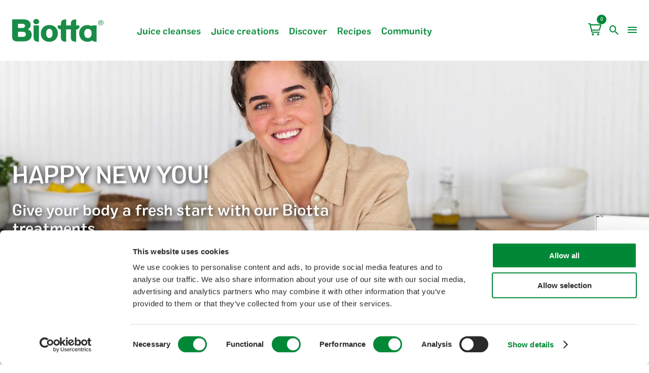

--- FILE ---
content_type: text/html; charset=utf-8
request_url: https://www.biotta.ch/en
body_size: 22013
content:
<!DOCTYPE html><html lang="en"><head><link rel="preconnect" href="https://fonts.gstatic.com" crossorigin=""/><link rel="icon" type="image/png" href="/static/biotta/favicon/favicon-16x16.png" sizes="16x16"/><link rel="icon" type="image/png" href="/static/biotta/favicon/favicon-32x32.png" sizes="32x32"/><link rel="icon" type="image/png" href="/static/biotta/favicon/favicon-96x96.png" sizes="96x96"/><link rel="icon" type="image/png" href="/static/biotta/favicon/favicon-150x150.png" sizes="150x150"/><link rel="icon" type="image/png" href="/static/biotta/favicon/favicon-160x160.png" sizes="160x160"/><link rel="icon" type="image/png" href="/static/biotta/favicon/favicon-192x192.png" sizes="192x192"/><link rel="manifest" href="/static/biotta/favicon/site.webmanifest"/><link rel="mask-icon" href="/static/biotta/favicon/safari-pinned-tab.svg" color="#008837"/><link rel="shortcut icon" href="/static/biotta/favicon/favicon.ico"/><meta name="msapplication-TileColor" content="#ffffff"/><meta name="msapplication-config" content="/static/biotta/favicon/browserconfig.xml"/><meta name="theme-color" content="#008837"/><script src="https://www.google.com/recaptcha/api.js?render=6Le2uVEeAAAAAHaZ246RDDMYSRhd6tXHYTfEh7Eg"></script><meta charSet="utf-8" class="next-head"/><link rel="alternate" hrefLang="de" href="https://biotta.ch/de" class="next-head"/><link rel="alternate" hrefLang="fr" href="https://biotta.ch/fr" class="next-head"/><link rel="alternate" hrefLang="en" href="https://biotta.ch/en" class="next-head"/><meta name="robots" content="index,follow" class="next-head"/><title class="next-head">Biotta – The Swiss Organic Pioneer</title><meta name="description" content="Delve into the world of the Swiss organic pioneer: juices, juice cleanses, smoothies and shots in organic and Demeter quality." class="next-head"/><link rel="canonical" href="https://biotta.ch/en" class="next-head"/><meta property="og:image" content="https://biotta.ch/en/static/biotta/images/open-graph.png" class="next-head"/><meta property="og:image:secure_url" content="https://biotta.ch/en/static/biotta/images/open-graph.png" class="next-head"/><meta property="og:image:type" content="image/jpeg, image/png" class="next-head"/><meta property="og:title" content="Biotta – The Swiss Organic Pioneer" class="next-head"/><meta property="og:description" content="Delve into the world of the Swiss organic pioneer: juices, juice cleanses, smoothies and shots in organic and Demeter quality." class="next-head"/><meta property="og:site_name" content="Biotta" class="next-head"/><meta property="og:url" content="https://biotta.ch/en" class="next-head"/><meta property="og:type" content="website" class="next-head"/><meta property="og:locale" content="en-US" class="next-head"/><meta property="og:locale:alternate" content="de-CH" class="next-head"/><meta property="og:locale:alternate" content="fr-CH" class="next-head"/><meta property="og:country-name" content="ch" class="next-head"/><meta name="twitter:card" content="summary_large_image" class="next-head"/><meta name="twitter:title" content="Biotta – The Swiss Organic Pioneer" class="next-head"/><meta name="twitter:description" content="Delve into the world of the Swiss organic pioneer: juices, juice cleanses, smoothies and shots in organic and Demeter quality." class="next-head"/><meta name="twitter:image" class="next-head"/><link rel="icon" type="image/png" href="/static/biotta/favicon/favicon-16x16.png" sizes="16x16"/><link rel="icon" type="image/png" href="/static/biotta/favicon/favicon-32x32.png" sizes="32x32"/><link rel="icon" type="image/png" href="/static/biotta/favicon/favicon-96x96.png" sizes="96x96"/><link rel="icon" type="image/png" href="/static/biotta/favicon/favicon-150x150.png" sizes="150x150"/><link rel="icon" type="image/png" href="/static/biotta/favicon/favicon-160x160.png" sizes="160x160"/><link rel="icon" type="image/png" href="/static/biotta/favicon/favicon-192x192.png" sizes="192x192"/><link rel="manifest" href="/static/biotta/favicon/site.webmanifest"/><link rel="mask-icon" href="/static/biotta/favicon/safari-pinned-tab.svg" color="#008837"/><link rel="shortcut icon" href="/static/biotta/favicon/favicon.ico"/><meta name="msapplication-TileColor" content="#ffffff"/><meta name="msapplication-config" content="/static/biotta/favicon/browserconfig.xml"/><meta name="theme-color" content="#008837"/><meta name="apple-mobile-web-app-capable" content="yes" class="next-head"/><meta name="apple-mobile-web-app-status-bar-style" content="default" class="next-head"/><meta name="viewport" content="width=device-width, initial-scale=1.0" class="next-head"/><link rel="preload" href="/_next/static/UM4U1n4ShbeCU8QrTFytb/pages/index.js" as="script"/><link rel="preload" href="/_next/static/UM4U1n4ShbeCU8QrTFytb/pages/_app.js" as="script"/><link rel="preload" href="/_next/static/runtime/webpack-abe03befcff4dd3956f0.js" as="script"/><link rel="preload" href="/_next/static/chunks/styles.ffd215b8edfb50062a3c.js" as="script"/><link rel="preload" href="/_next/static/runtime/main-f92a408a7ad6ec569f1b.js" as="script"/><link rel="stylesheet" href="/_next/static/biotta/css/styles.d82d365f.css"/></head><body><div id="__next"><div class="biotta"><div class="base-main-content"><div class="no-breadcrumbs main-navigation"><div class="wave wave--main-navigation__bottom wave--bottom wave--under wave--not-in-viewport"></div><div class="main-navigation__top-container"><div class="main-navigation__top"><div class="main-navigation__left"><a href="/en"><img width="227" height="91" src="/static/biotta/images/logo.svg" class="main-navigation__logo" alt="Logo"/></a></div><div class="main-navigation__right"><ul class="main-navigation__main-list"><li class=""><a target="_self" href="https://biotta.ch/en/product/our-juice-cleanses">Juice cleanses</a></li><li class=""><a target="_self" href="https://biotta.ch/en/product/juice-creations">Juice creations</a></li><li class=""><a target="_self" href="https://biotta.ch/en/seasonal/discover">Discover</a></li><li class=""><a target="_self" href="https://biotta.ch/en/recipes">Recipes</a></li><li class=""><a target="_self" href="https://biotta.ch/en/seasonal/community">Community</a></li></ul><span id="cart-container"></span><span><button type="button" class="main-navigation__search-button" aria-label="open search"><span role="img" class="icon icon-search"></span></button><button type="button" class="main-navigation__hamburger" aria-label="menu" tabindex="0" aria-haspopup="true" aria-expanded="false" aria-controls="navigation_collapsed"><span class="main-navigation__hamburger-line main-navigation__hamburger-line--first"></span><span class="main-navigation__hamburger-line main-navigation__hamburger-line--second"></span><span class="main-navigation__hamburger-line main-navigation__hamburger-line--thrird"></span></button></span></div></div></div></div><div id="navigation_collapsed" class="main-navigation--open"><div class="wave wave--main-navigation__bottom wave--top wave--under wave--not-in-viewport"></div><div class="main-navigation--open-scroll"><ul class="secondary-navigation"><li class="secondary-navigation__item-from-main main-navigation__item-point--animated-1"><div class="secondary-navigation__item"><a target="_self" href="https://biotta.ch/en/product/our-juice-cleanses">Juice cleanses</a></div></li><li class="secondary-navigation__item-from-main main-navigation__item-point--animated-2"><div class="secondary-navigation__item"><a target="_self" href="https://biotta.ch/en/product/juice-creations">Juice creations</a></div></li><li class="secondary-navigation__item-from-main main-navigation__item-point--animated-3"><div class="secondary-navigation__item"><a target="_self" href="https://biotta.ch/en/seasonal/discover">Discover</a></div></li><li class="secondary-navigation__item-from-main main-navigation__item-point--animated-4"><div class="secondary-navigation__item"><a target="_self" href="https://biotta.ch/en/recipes">Recipes</a></div></li><li class="secondary-navigation__item-from-main main-navigation__item-point--animated-5"><div class="secondary-navigation__item"><a target="_self" href="https://biotta.ch/en/seasonal/community">Community</a></div></li><li class="main-navigation__item-point--animated-6"><div class="secondary-navigation__item-wrapper"><div class="secondary-navigation__item"><button type="button" class="secondary-navigation__item-collapse-button" aria-label="collapse submenu"><span role="img" class="icon icon-arrow-right"></span></button><a href="https://biotta.ch/en/company" target="_self">Company</a></div><div class="secondary-navigation__sub-navigation"><div class="center-element"></div><div class="right-element"></div><div class="bottom-element"></div><div class="left-element"></div><div class="sub-navigation__item"><a target="_self" href="https://biotta.ch/en/seasonal/our-promise">Our promise</a></div><div class="sub-navigation__item"><a target="_self" href="https://biotta.ch/en/team">Team</a></div><div class="sub-navigation__item"><a target="_self" href="https://biotta.ch/en/jobs">Jobs</a></div><div class="sub-navigation__item"><a target="_self" href="https://biotta.ch/en/sponsorship">Sponsorship</a></div><div class="sub-navigation__item"><a target="_self" href="https://biotta.ch/en/our-certificates-and-labels">Unserer Zertifikate und Labels</a></div></div></div></li><li class="main-navigation__item-point--animated-7"><div class="secondary-navigation__item-wrapper"><div class="secondary-navigation__item"><a href="https://biotta.ch/en/faq" target="_self">FAQ</a></div><div class="secondary-navigation__sub-navigation"><div class="center-element"></div><div class="right-element"></div><div class="bottom-element"></div><div class="left-element"></div></div></div></li></ul><div class="main-navigation__center main-navigation__item-point--animated-8"><div style="width:258px" class="underline underline--main-navigation-1"></div></div><div class="main-navigation__button-section"><a class="main-navigation__center main-navigation__item-point--animated-9" style="position:relative;display:block;margin:0 auto" href="https://biotta.ch/en/online-shops"><button class="btn--primary btn--default btn" type="button"><span class="btn__content"><span role="img" class="icon icon-shopping-basket"></span>Shops</span><span class="btn__mask"></span></button></a><a class="main-navigation__center main-navigation__item-point--animated-10" style="position:relative;display:block;margin:0 auto" href="https://biotta.ch/en/contact"><button class="btn--primary btn--default btn" type="button"><span class="btn__content"><span role="img" class="icon icon-email"></span>Contact</span><span class="btn__mask"></span></button></a></div><div class="main-navigation__center main-navigation__item-point--animated-11"><div style="width:258px" class="underline underline--main-navigation-2"></div></div><div class="main-navigation__language-section main-navigation__item-point--animated-12"><ul class="main-navigation__languages"><li><a class="" href="https://biotta.ch/de">de</a></li><li><a class="" href="https://biotta.ch/fr">fr</a></li><li><a class="active" href="https://biotta.ch/en">en</a></li></ul></div></div></div><div class="navigation-height"></div><h1 id="seoTitle">Biotta – The Swiss Organic Pioneer</h1><div class="index-textured-container"><header class="topic-hero-slider-container"><div class="topic-hero-slider-content-container topic-hero-slider-content-container--centered topic-hero-slider-content-container--left topic-hero-slider-content-container--dark"><div class="topic-hero-slide__content"><h1 class="topic-hero-slide__title">Happy New You!</h1><p class="topic-hero-slide__lead">Give your body a fresh start with our Biotta treatments</p><div class="topic-hero-slide__button"><a href="https://biotta.ch/en/product/our-juice-cleanses"><button class="btn--primary btn--default btn" type="button"><span class="btn__content">Read more</span><span class="btn__mask"></span></button></a></div></div></div><div class="topic-hero-slide topic-hero-slide--active" style="background-image:url(&quot; https://assets-eu-01.kc-usercontent.com:443/215db90b-208d-01fd-b20f-63494aa6ee3f/fbb0739c-565f-4333-a5ae-fe49ca266f0b/Simona_RW_4000x1500.jpg?auto=format&amp;q=70&quot;)"></div><div class="wave wave--topic-hero-slider-wave wave--bottom wave--under wave--not-in-viewport"></div></header></div><div class="teaser-small-wrapper teaser-small-wrapper--no-margin"><div class="teaser-small-container"><div class="teaser-small"><a target="" rel="noopener noreferrer" href="/en/product/detail/wellness-reset-weeks" class="teaser-small__link"><div class="teaser-small__backdrop" style="background-image:url(&quot;https://assets-eu-01.kc-usercontent.com:443/215db90b-208d-01fd-b20f-63494aa6ee3f/068db5a9-7306-40b4-a840-23a4e15d2f93/Kategorie_Neustart_Komplettpaket_1280x720.jpg?auto=format&amp;q=70&quot;)"></div><div class="teaser-small__content"><div class="teaser-small__separator"></div><p class="teaser-small__headline">Well­ness &amp; Re­set Weeks</p><p class="teaser-small__subline">Treat yourself to a complete break with Biotta&#x27;s comprehensive new start package – consisting of the popular Wellness Week (number one juice fast in Switzerland) and the Reset Week (innovative clean eating programme).</p></div><div class="teaser-small__footer"><div class="teaser-small__price"><div class="product-price"><div><span class="product-price__saving">-<!-- -->15<!-- -->% </span><span class="product-price__price">115.00</span><sup class="product-price__currency">CHF</sup></div><span class="product-price__instead-of">instead of: <s>136.00 CHF</s><br/></span><span class="product-price__mwst product-price__mwst--special">incl. VAT</span></div></div><div class="teaser-small__more"><button class="btn--primary btn--default btn" type="button"><span class="btn__content">Find out more</span><span class="btn__mask"></span></button></div></div></a></div><div class="teaser-small"><a target="" rel="noopener noreferrer" href="/en/product/detail/wellness-week" class="teaser-small__link"><div class="teaser-small__backdrop" style="background-image:url(&quot;https://assets-eu-01.kc-usercontent.com:443/215db90b-208d-01fd-b20f-63494aa6ee3f/ccad0563-8078-49ef-9b2d-10f7c1b2e23e/Website_Kategorien_2025_1280x720_Wellness-Woche.jpg?auto=format&amp;q=70&quot;)"></div><div class="teaser-small__content"><div class="teaser-small__separator"></div><p class="teaser-small__headline">Well­ness Week</p><p class="teaser-small__subline">The feel-good juice week in the handy box was developed in cooperation with nutrition specialists and has been the juice week in Switzerland for over 20 years. Now with new recipes &amp; fresh design.</p></div><div class="teaser-small__footer"><div class="teaser-small__price"><div class="product-price"><div><span class="product-price__price">68.00</span><sup class="product-price__currency">CHF</sup></div><span class="product-price__mwst">incl. VAT</span></div></div><div class="teaser-small__more"><button class="btn--primary btn--default btn" type="button"><span class="btn__content">Find out more</span><span class="btn__mask"></span></button></div></div></a></div><div class="teaser-small"><a target="" rel="noopener noreferrer" href="/en/product/detail/reset-week" class="teaser-small__link"><div class="teaser-small__backdrop" style="background-image:url(&quot;https://assets-eu-01.kc-usercontent.com:443/215db90b-208d-01fd-b20f-63494aa6ee3f/5bb1af90-2fb6-41ac-8031-8150ce17cadd/Website_Kategorien_2025_1280x720_Reset-Woche.jpg?auto=format&amp;q=70&quot;)"></div><div class="teaser-small__content"><div class="teaser-small__separator"></div><p class="teaser-small__headline">Re­set Week</p><p class="teaser-small__subline">Now is the right time to reset your eating habits. Thanks to tasty recipes, delicious juices and soups, and many helpful tips and tricks, the Biotta Reset Week makes it particularly easy to start fresh.</p></div><div class="teaser-small__footer"><div class="teaser-small__price"><div class="product-price"><div><span class="product-price__price">68.00</span><sup class="product-price__currency">CHF</sup></div><span class="product-price__mwst">incl. VAT</span></div></div><div class="teaser-small__more"><button class="btn--primary btn--default btn" type="button"><span class="btn__content">Find out more</span><span class="btn__mask"></span></button></div></div></a></div><div class="teaser-small"><a target="" rel="noopener noreferrer" href="/en/seasonal/biotta-x-swiss-nullpromille-trophy" class="teaser-small__link"><div class="teaser-small__backdrop" style="background-image:url(&quot;https://assets-eu-01.kc-usercontent.com:443/215db90b-208d-01fd-b20f-63494aa6ee3f/62565353-2fe2-4fd1-80da-0a1d6017b30e/SPIRZZ_Nullpromille_Trophy.gif?auto=format&amp;q=70&quot;)"></div><div class="teaser-small__content"><div class="teaser-small__separator"></div><p class="teaser-small__headline">Swiss Null­promille Tro­phy: Your win­ning drink </p><p class="teaser-small__subline">Order your favorite Biotta products now and make your alcohol-free cocktail a special treat. With a delicious recipe and Biotta&#x27;s organic lemonades or juices, you could win! Want to bet?</p></div><div class="teaser-small__footer"><div></div><div class="teaser-small__more"><button class="btn--primary btn--default btn" type="button"><span class="btn__content">Find out more</span><span class="btn__mask"></span></button></div></div></a></div><div class="teaser-small"><a target="" rel="noopener noreferrer" href="/en/seasonal/biotta-fruity-ice-sticks-blog" class="teaser-small__link"><div class="teaser-small__backdrop" style="background-image:url(&quot;https://assets-eu-01.kc-usercontent.com:443/215db90b-208d-01fd-b20f-63494aa6ee3f/da19d235-b2a1-4bfc-b9de-0ce43dcbbb8f/Fruity-Ice-Sticks_Produktfokus_1280x720.jpg?auto=format&amp;q=70&quot;)"></div><div class="teaser-small__content"><div class="teaser-small__separator"></div><p class="teaser-small__headline">Biotta Fruity Ice Sticks</p><p class="teaser-small__subline">The innovative fruit ice lolly: A fruit treat instead of a sugar bomb. Would you like to offer yourself or your children a fruity refreshment – with a clear conscience? Then our Fruity Ice Sticks are the perfect choice!</p></div><div class="teaser-small__footer"><div></div><div class="teaser-small__more"><button class="btn--primary btn--default btn" type="button"><span class="btn__content">Find out more</span><span class="btn__mask"></span></button></div></div></a></div><div class="teaser-small"><a target="" rel="noopener noreferrer" href="/en/product/our-juice-cleanses" class="teaser-small__link"><div class="teaser-small__backdrop" style="background-image:url(&quot;https://assets-eu-01.kc-usercontent.com:443/215db90b-208d-01fd-b20f-63494aa6ee3f/ccad0563-8078-49ef-9b2d-10f7c1b2e23e/Website_Kategorien_2025_1280x720_Wellness-Woche.jpg?auto=format&amp;q=70&quot;)"></div><div class="teaser-small__content"><div class="teaser-small__separator"></div><p class="teaser-small__headline">Treat your­self to a lit­tle time-out!</p><p class="teaser-small__subline">Treat yourself to some time-out from your hectic everyday life with the tried and tested Biotta juice cleanses. Here you will find the right juice cleanse for you.</p></div><div class="teaser-small__footer"><div></div><div class="teaser-small__more"><button class="btn--primary btn--default btn" type="button"><span class="btn__content">Find out more</span><span class="btn__mask"></span></button></div></div></a></div></div></div><div class="newsletter-module__container light "><div class="wave wave--newsletter-module wave--top wave--above wave--not-in-viewport"></div><div class="newsletter-module"><div class="newsletter-module__headline"><h2>Subscribe to our newsletter</h2></div><form novalidate="" name="R4GtJt71842"><div class="newsletter-module__form"><div class="newsletter-module__form-mail"><label for="R4GtJt71842"><div class="floating-input-wrapper newsletter-module__form-mail--inner"><label for="R4GtJt71842">Email</label><input type="email" class="floating-input__control" id="R4GtJt71842" value=""/><span role="img" class="icon icon-check-circle"></span><span role="img" class="icon icon-alert-circle"></span></div></label></div><div class="newsletter-module__form-submit"><button class="btn--primary btn--default newsletter-module__form-submit--inner btn--primary btn" type="button" disabled=""><span class="btn__content">Send</span><span class="btn__mask"></span></button></div></div></form><div class="newsletter-module__form-notice"><div class="plain-html"><p>By clicking on the button, you confirm that you agree with our <a href="/privacy-policy">Privacy Policy</a>.</p></div></div></div><div class="wave wave--newsletter-module wave--bottom wave--under wave--not-in-viewport"></div></div><div class="product-category-list__container"><h2 class="product-category-list__headline">Discover our range</h2><ul class="product-category-list product-category-list--layout-2"><li class="product-category-list__item shadow"><a href="https://biotta.ch/en/product/our-juice-cleanses" style="background-image:url(&quot;https://assets-eu-01.kc-usercontent.com:443/215db90b-208d-01fd-b20f-63494aa6ee3f/4bba726f-bc9f-4b7d-906c-6aacbc707eb0/Key-Visual_gelbes-Kleid_1280x720.jpg?auto=format&amp;q=70&quot;)"><h3 class="product-category-list__item__title">Our juice cleanses</h3></a></li><li class="product-category-list__item shadow"><a href="https://biotta.ch/en/product/juice-creations" style="background-image:url(&quot;https://assets-eu-01.kc-usercontent.com:443/215db90b-208d-01fd-b20f-63494aa6ee3f/ebb963e0-1888-418c-9e83-e48b7bc675ca/Saftkreationen.jpg?auto=format&amp;q=70&quot;)"><h3 class="product-category-list__item__title">Our juice creations</h3></a></li></ul></div></div><div class="biotta-footer__container"><div class="wave wave--biotta-footer__wave--top wave--top wave--above wave--not-in-viewport"></div><div class="biotta-footer__prependage"><div class="biotta-footer__prependage-footer-b2c"><div class="unit-footer-b2c__certificates-container"><div class="unit-footer-b2c__headline"><h2>Our philosophy</h2></div><div class="unit-footer-b2c__certificates"><div class="unit-footer-b2c__certificate" aria-hidden="true"><div class="unit-footer-b2c__certificate-image"><img src="https://assets-eu-01.kc-usercontent.com:443/215db90b-208d-01fd-b20f-63494aa6ee3f/7254ac71-667c-48fe-8fd4-94cb3c1ce4c0/B_Icon_Bio_Demeter.png?auto=format&amp;q=1&amp;w=30" class="image--blured"/></div><div class="unit-footer-b2c__certificate-title"><p>100% organic or Demeter</p></div><p class="unit-footer-b2c__certificate-description">Ever since our first juice was created in 1957, we have made exclusively organic juices. We now also produce Demeter juices with raw materials from biodynamic agriculture.</p></div><div class="unit-footer-b2c__certificate" aria-hidden="true"><div class="unit-footer-b2c__certificate-image"><img src="https://assets-eu-01.kc-usercontent.com:443/215db90b-208d-01fd-b20f-63494aa6ee3f/84fa5979-db35-44a7-b4a9-1e060eb9ade0/B_Icon_100_Natur.png?auto=format&amp;q=1&amp;w=30" class="image--blured"/></div><div class="unit-footer-b2c__certificate-title"><p>100% natural, no artificial additives</p></div><p class="unit-footer-b2c__certificate-description">We do not use any artificial additives (colourings, preservatives or flavourings) in all our juices &amp; smoothies and rely 100% on nature.</p></div><div class="unit-footer-b2c__certificate" aria-hidden="true"><div class="unit-footer-b2c__certificate-image"><img src="https://assets-eu-01.kc-usercontent.com:443/215db90b-208d-01fd-b20f-63494aa6ee3f/ff29b872-7aa3-46ef-bfff-2dcc4f1217c5/B_Icon_Nachhaltigkeit.png?auto=format&amp;q=1&amp;w=30" class="image--blured"/></div><div class="unit-footer-b2c__certificate-title"><p>Respect for people and nature</p></div><p class="unit-footer-b2c__certificate-description">Responsible action and sustainable production have been a part of Biotta’s DNA ever since the company was founded over 60 years ago.
</p></div></div><div class="unit-footer-b2c__subheadline"><p><a href="https://biotta.ch/our-certificates-and-labels">Find out more</a></p></div></div></div><div class="biotta-footer__prependage-newsletter"><div class="newsletter-module__container dark "><div class="wave wave--newsletter-module wave--top wave--above wave--not-in-viewport"></div><div class="newsletter-module"><div class="newsletter-module__headline"><h2>Subscribe to our newsletter</h2></div><form novalidate="" name="R4GtJt71843"><div class="newsletter-module__form"><div class="newsletter-module__form-mail"><label for="R4GtJt71843"><div class="floating-input-wrapper newsletter-module__form-mail--inner"><label for="R4GtJt71843">Email</label><input type="email" class="floating-input__control" id="R4GtJt71843" value=""/><span role="img" class="icon icon-check-circle"></span><span role="img" class="icon icon-alert-circle"></span></div></label></div><div class="newsletter-module__form-submit"><button class="btn--primary btn--default newsletter-module__form-submit--inner btn--secondary btn" type="button" disabled=""><span class="btn__content">Send</span><span class="btn__mask"></span></button></div></div></form><div class="newsletter-module__form-notice"><div class="plain-html"><p>By clicking on the button, you confirm that you agree with our <a href="/privacy-policy">Privacy Policy</a>.</p></div></div></div><div class="wave wave--newsletter-module wave--bottom wave--under wave--not-in-viewport"></div></div></div></div><footer class="biotta-footer"><div class="biotta-footer__top"><div class="biotta-footer__contact"><div class="biotta-footer__logo"></div><address class="biotta-footer__address"><div class="biotta-footer__address"><span class="biotta-footer__street">Pflanzbergstrasse 8</span><span class="biotta-footer__place">CH-8274 Tägerwilen</span></div><div class="biotta-footer__communication"><a class="biotta-footer__tel" href="tel:+41(0)714664870">Tel: <!-- --> <!-- -->+41 (0)71 466 48 70</a><a class="biotta-footer__mail" href="mailto:info@biotta.ch">info@biotta.ch</a></div></address></div><script type="application/ld+json">{"@context":"https://schema.org/","@type":"Organization","url":"https://biotta.ch","logo":"https://biotta.ch/static/biotta/images/logo.svg","contactPoint":[{"@type":"ContactPoint","telephone":"+41-714664870","contactType":"customer service"}]}</script><div class="biotta-footer__benefits"><h3 class="biotta-footer__heading">Your advantages at a glance</h3><ul class="biotta-footer__advantage-list"><li class="biotta-footer__advantage-list-item">📦 Delivered in 1 - 3 days</li><li class="biotta-footer__advantage-list-item">💰 Free shipping from 20.-</li><li class="biotta-footer__advantage-list-item">&nbsp;<svg xmlns="http://www.w3.org/2000/svg" width="14" height="14" viewBox="0 0 32 32"><path d="m0 0h32v32h-32z" fill="#f00"/><path d="m13 6h6v7h7v6h-7v7h-6v-7h-7v-6h7z" fill="#fff"/></svg>&nbsp;&nbsp;Local & regional</li><li class="biotta-footer__advantage-list-item">🌱 100% Organic</li></ul></div><div class="biotta-footer__juices"><h3 class="biotta-footer__heading">Our juice cures</h3><ul class="biotta-footer__juces-list"><li class="biotta-footer__juces-list-item"><a href="/en/product/detail/wellness-week" class="biotta-footer__link">Biotta Wellness Week</a><br/><span class="biotta-footer__description">For the reset of your body</span></li><li class="biotta-footer__juces-list-item"><a href="/en/product/detail/reset-week" class="biotta-footer__link">Reset Week</a><br/><span class="biotta-footer__description">For the start of a balanced diet</span></li></ul></div><div class="biotta-footer__payment"><h3 class="biotta-footer__heading">Payment options &amp; legal</h3><div class="biotta-footer__payment-icons"><img src="/static/biotta/images/twint.svg" alt="TWINT" class="biotta-footer__icon"/><img src="/static/biotta/images/gpay.svg" alt="Google pay" class="biotta-footer__icon"/><img src="/static/biotta/images/visa.svg" alt="Visa" class="biotta-footer__icon"/><img src="/static/biotta/images/mcard.svg" alt="mastercard" class="biotta-footer__icon"/></div><ul class="biotta-footer__legal-links"><li class="biotta-footer__legal-link"><a href="https://biotta.ch/en/privacy-policy">Privacy Policy</a></li><li class="biotta-footer__legal-link"><a href="https://biotta.ch/en/imprint">Imprint</a></li><li class="biotta-footer__legal-link"><a href="https://biotta.ch/en/general-terms-and-conditions-of-sale">General Terms and Conditions of Sale</a></li></ul></div></div><hr class="biotta-footer__line"/><div class="biotta-footer__bottom"><div class="biotta-footer__social"><h3 class="biotta-footer__social-heading">Follow us on:</h3><ul class="biotta-footer__social-list"><li class="biotta-footer__social-list-item" aria-label="LinkedIn"><a target="_blank" rel="noopener noreferrer" href="https://ch.linkedin.com/company/biotta-ag" class="biotta-footer__social-link"><span role="img" aria-label="Our linkedin page" class="icon icon-linkedin biotta-footer__social-logo"></span></a></li><li class="biotta-footer__social-list-item" aria-label="Instagram"><a target="_blank" rel="noopener noreferrer" href="https://www.instagram.com/biotta.schweiz/" class="biotta-footer__social-link"><span role="img" aria-label="Our instagram page" class="icon icon-instagram biotta-footer__social-logo"></span></a></li><li class="biotta-footer__social-list-item" aria-label="Facebook"><a target="_blank" rel="noopener noreferrer" href="https://www.facebook.com/biottaCH" class="biotta-footer__social-link"><span role="img" aria-label="Our facebook page" class="icon icon-facebook biotta-footer__social-logo"></span></a></li><li class="biotta-footer__social-list-item" aria-label="YouTube"><a target="_blank" rel="noopener noreferrer" href="https://www.youtube.com/user/BiottaAG" class="biotta-footer__social-link"><span role="img" aria-label="Our youtube page" class="icon icon-youtube biotta-footer__social-logo"></span></a></li><li class="biotta-footer__social-list-item" aria-label="tiktok"><a target="_blank" rel="noopener noreferrer" href="https://www.tiktok.com/@biotta.schweiz" class="biotta-footer__social-link"><span role="img" aria-label="Our tiktok page" class="icon icon-tiktok biotta-footer__social-logo"></span></a></li></ul></div><div class="biotta-footer__appendage"><span class="biotta-footer__unit-name">Biotta AG<!-- --> </span><span class="biotta-footer__company-info">is part of the <a rel='noopener noreferrer' target='_blank' href='http://www.orior.ch'>ORIOR Group</a> </span><div class="grecaptcha-hint-container"><span id="recaptcha" class="grecaptcha-hint">This site is protected by reCAPTCHA. The Google <a href='https://policies.google.com/privacy'>Privacy Policy</a> and <a href='https://policies.google.com/terms'>Terms of Service</a> apply.</span></div></div></div></footer></div></div></div><script src="/static/scripts/easy-xdm.min.js"></script><script id="__NEXT_DATA__" type="application/json">{"dataManager":"[]","props":{"initialI18nStore":{"en":{"biotta":{"distributionPartner_email_closingTeam":"Your Biotta team","contact_email_closingTeam":"Your Biotta team","404_description":"Unfortunately, we could not find the page you are looking for. Please contact us directly or start from our homepage.","404_title":"Page not found","500_description":"Unfortunately, an error means that the page you were looking for could not be displayed. Please try again or come back later. Thank you.","500_title":"Unexpected error","and":"and","articleTeaser_defaultButtonText":"Find out more","artnr":"Art. no.","asset_download":"Download","buy_card_description":"Buy this product from","buy_card_title":"Buy  ","careerFooter_label_title":"Feel free to contact us if you have any questions ","categoryProductUrlPrefix":"detail","certificates_headline":"Our philosophy","child_page_read_more":"Find out more","company_teaser_read_more":"Find out more","contact":"Contact","contact_email_body":"Thank you for your contact request sent today at ({{timestamp}}). We have received it and will process it as soon as possible. You sent us the following information:","contact_email_closing":"Kind regards,","contact_email_dataHeadline":"Contact details","contact_email_legal":"This email was sent automatically because you completed the contact form at {{link}}. The information entered on the form will be handled in accordance with our Privacy Policy. If you have any questions, please reply to this email directly.","contact_email_mailLabel":"Email","contact_email_messageHeadline":"Message","contact_email_phoneLabel":"Telephone","contact_email_salutation_female":"Dear {{Vorname}},","contact_email_salutation_male":"Dear {{Vorname}},","contact_email_subject":"Contact request for {{unit}}","contact_form_comment":"Comment","contact_form_company":"Company","contact_form_confirmation":"We have received your enquiry and will contact you as soon as possible.","contact_form_confirmation_title":"Thank you for your message","contact_form_firstname":"First name*","contact_form_lastname":"Last name*","contact_form_mail":"Email","contact_form_message":"Your message*","contact_form_phone":"Telephone","contact_form_salutation_female (vgl Kommentar unten)":"Ms","contact_form_salutation_male (vgl Kommentar unten)":"Mr","contact_form_submit":"Send","contactUrlPrefix":"contact","current":"Current","days":"Sunday, Monday, Tuesday, Wednesday, Thursday, Friday, Saturday","details":"Details","download":"Find out more","employeeList_btn_kontakt":"Save contact","employeeList_btn_mail":"Write an email","employeeList_label_mobile":"Mob.","employeeList_label_tel":"Tel.","employeeList_read-more":"Read more","floating_contact_headline":"Contact","furtherProducts":"further products","highlights_read_more":"Find out more","home":"Home","ingredients_persons":"Person/People","ingredients_title":"Ingredients","languageCode":"en","months":"January, February, March, April, May, June, July, August, September, October, November, December","new":"New","new_recipe":"New recipe","newsletter_headline_done":"Thanks for your registration!","newsletter_headline_pending":"Register for the Biotta newsletter for exclusive competitions and updates.","newsletter_subheadline":"Newsletter","newsletter_submit_done":"We have received your registration and are happy to welcome you to Biotta. Stay healthy!","newsletter_submit_pending":"By clicking on the button, you confirm that you agree with our Terms and Conditions below","origin":"Origin","ourProducts":"Our products","packaging":"Packaging","partner":"Our partners","partnerUrlPrefix":"partner","preview_notAvailableContent":"The preview function is not available for this page or page type. Please use the \"Preview\" button in Kentico Cloud.","preview_notAvailableTitle":"Preview function not available for this page","product_more_button":"➜ Learn more about the product","product_related_headline":"Related products","product_related_subheadline":"These delicacies might also interest you!","productCategoryList_count":"More about {{count}} product","productCategoryList_count_plural":"More about {{count}} products","productCategoryList_headline":"Discover our range","productElements":"Product elements","productListWith":"product list with","products":"products","productUrlPrefix":"product","productvariants":"Product versions","recipe_active_duration":"Active","recipe_ending":"Enjoy your meal!","recipe_filter_15":"Ready in \u003c 15 min.","recipe_filter_30":"Less than 30 min.","recipe_filter_60":"Less than 1 h.","recipe_filter_budget":"Budget","recipe_filter_diet":"Diet","recipe_filter_empty":"No selection","recipe_filter_group":"Product group","recipe_filter_no-results":"No results found","recipe_filter_season":"Season","recipe_filter_time":"Preparation time","recipe_filter_type":"Type of menu","recipe_recommendations":"Other recommendations for you","recipe_steps_howto":"How it's done","recipe_total_duration":"In total","recipeTestimonial_read-more":"Read more","recipeUrlPrefix":"recipes","search":"Search","search_back":"Back","search_from":"of","search_next":"Next","search_no-result":"No results found for:","search_placeholder":"Search term","search_result":"Your search results for:","search_results":"Results","search_shown":"Shown","seasonal":"Seasonal","serviceFooter_contact_title":"Feel free to contact us if you have any questions","showAll":"Show all","showProducts":"Show products","siblingPagesProductSubCategories":"More juice creations","topic_teaser_more":"Find out more","topic_teaser_read_more":"Find out more","topicPrefix":"seasonal","video_pause_animation":"Pause animation","video_play_animation":"Play animation","weight":"Weight","recipe_product_addition":"Enriched with Biotta","follow_us_on_social_media":"Follow us on:","footer_your_advantages":"Your advantages at a glance","footer_advantage_one":"📦 Delivered in 1 - 3 days","footer_advantage_two":"💰 Free shipping from 20.-","footer_advantage_three":"Local \u0026 regional","footer_advantage_four":"🌱 100% Organic","footer_our_juices":"Our juice cures","footer_our_juices_one_text":"Biotta Wellness Week","footer_our_juices_one_link":"/en/product/detail/wellness-week","footer_our_juices_one_description":"For the reset of your body","footer_our_juices_two_text":"Reset Week","footer_our_juices_two_link":"/en/product/detail/reset-week","footer_our_juices_two_description":"For the start of a balanced diet","footer_payment_and_law":"Payment options \u0026 legal","shops":"Shops","shops_url":"online-shops"},"base":{"languageCode":"en","unitText":"is part of the \u003ca rel='noopener noreferrer' target='_blank' href='http://www.orior.ch'\u003eORIOR Group\u003c/a\u003e ","showAll":"Show all","unitDetailUrlPrefix":"unit","productUrlPrefix":"product","categoryProductUrlPrefix":"detail","partnerUrlPrefix":"partners","contactUrlPrefix":"contact","recipeUrlPrefix":"recipes","topicPrefix":"seasonal","new_recipe":"New Recipe","current":"Current","offer":"Offer","instead_of":"instead of:","incl_mwst":"incl. VAT","time_to_deliver":"delivered in 1-3 working days","free_shipping":"Free shipping from 20.-","into_basket":"Add to basket","subtotal":"Subtotal","buy_now":"Buy now","cart_title":"Cart","cart_empty":"Your cart is empty","out_of_stock":"Out of stock","generalAssemblyPrefix":"ga","newsPrefix":"media-release","download":"Find out more","contact_form_salutation_female":"Ms","contact_form_salutation_male":"Mr","contact_form_salutation_other":"Mx","contact_form_firstname":"First name*","contact_form_lastname":"Last name*","contact_form_company":"Company","contact_form_phone":"Telephone","contact_form_mail":"Email","contact_form_message":"Your message*","contact_form_submit":"Send","contact_form_confirmation":"We have received your message and will contact you as soon as possible.","contact_form_confirmation_title":"Thank you for your message","contact_email_subject":"Contact request for {{unit}}","contact_email_salutation_male":"Dear Mr {{name}},","contact_email_salutation_female":"Dear Ms {{Name}},","contact_email_salutation_other":"Hello {{Name}},","contact_email_body":"Thank you for your contact request sent today at ({{timestamp}}). We have received it and will process it as soon as possible. You sent us the following information:","contact_email_dataHeadline":"Contact details","contact_email_mailLabel":"Email","contact_email_phoneLabel":"Telephone","contact_email_messageHeadline":"Message","contact_email_closing":"Kind regards,","contact_email_closingTeam":"","contact_email_legal":"This email was sent automatically because you completed the contact form at {{link}}. The information entered on the form will be handled in accordance with our Privacy Policy. If you have any questions, please reply to this email directly.","contact_form_comment":"Comment","preview_notAvailableTitle":"Preview function not available for this page","preview_notAvailableContent":"The preview function is not available for this page or page type. Please use the \"Preview\" button in Kentico Cloud.","child_page_read_more":"Find out more","500_title":"Unexpected error","500_description":"Unfortunately, an error means that the page you were looking for could not be displayed. Please try again or come back later. Thank you.","404_title":"Page not found","404_description":"Unfortunately, we could not find the page you are looking for. Please contact us directly or start from our home page.","contact":"Contact","home":"Home","topic_teaser_read_more":"Find out more","company_teaser_read_more":"Find out more","highlights_read_more":"Find out more","topic_teaser_more":"Find out more","employeeList_btn_mail":"Write an email","employeeList_btn_kontakt":"Save contact","employeeList_label_tel":"Tel.","employeeList_label_mobile":"Mob.","careerFooter_label_title":"Feel free to contact us if you have any questions ","vacanciesList_label_temp":"Limited. If you need more, please let us know.","vacanciesList_label_perma":"Unlimited","vacanciesList_label_since":"Online since ","vacanciesList_label_none":"Unfortunately, there are no current vacancies.","articleTeaser_defaultButtonText":"Find out more","floating_contact_headline":"Contact","unitFooter_tel_prefix":"Tel: ","unitFooter_fax_prefix":"Fax: ","topicCarousel_headline":"The latest from our competence centres","media_release_reset":"Show all","media_release_from_to_label":"Select range","media_release_more":"Show more","media_release_search_label":"Search","media_release_archiv_title":"Archive","media_release_teaser_continue_reading":"Continue reading","media_release_teaser_all":"All media releases","media_release_detail_print":"Print","media_release_detail_download_pdf":"PDF Download","media_release_detail_back":"Back","groupFooter_headline":"ORIOR competence centres:","backToParent":"back","print":"print","investorRelationsFooter_headline":"Feel free to contact us if you have any questions","mediaFooter_headline":"Feel free to contact us if you have any questions","organisation_chart_board_of_directors":"Board of Directors","organisation_chart_company_leaders":"Executive Committee","organisation_chart_orior_corporate":"ORIOR Corporate","organisation_chart_segment_convenience":"ORIOR Convenience","organisation_chart_segment_refinement":"ORIOR Refinement","organisation_chart_segment_international":"ORIOR International","generalAssemblyArchive_headline":"Archive","generalAssemblyArchive_more":"Learn more","serviceFooter_contact_title":"Feel free to contact us if you have any questions","unitOverview_group_international":"ORIOR International","unitOverview_group_swiss":"ORIOR Switzerland","generalAssembly_location":"Where?","generalAssembly_time":"When?","share_graph_title":"Share information","share_graph_info-title":"Investor Relations","share_graph_link":"More information about the ORIOR shares","share_graph_info-city":"Zurich","generalAssembly_archive":"Archive","generalAssembly_more":"Read more","days":"Sunday, Monday, Tuesday, Wednesday, Thursday, Friday, Saturday","months":"January, February, March, April, May, June, July, August, September, October, November, December","employeeList_read-more":"Read more","unitOverview_swiss":"ORIOR Switzerland","unitOverview_international":"ORIOR International","search_placeholder":"Search term","search_result":"Your search results for:","search_no-result":"No results for:","search_next":"Next","search_back":"Back","search_shown":"Shown","search_from":"of","search_results":"Results","recipeTestimonial_read-more":"Read more","recipe_filter_no-results":"No results found","recipe_filter_empty":"No selection","recipe_filter_15":"Ready in \u003c 15 min.","recipe_filter_30":"Less than 30 min.","recipe_filter_60":"Less than 1 h.","recipe_total_duration":"In total","recipe_active_duration":"Active","recipe_filter_type":"Type of menu","recipe_filter_diet":"Diet","recipe_filter_budget":"Budget","recipe_filter_season":"Seasonality","recipe_filter_time":"Preparation time","recipe_filter_group":"Product group","recipe_recommendations":"Our recommendations","ingredients_persons":"People","recipe_steps_howto":"How it's done","recipe_ending":"Enjoy your meal!","ingredients_title":"Ingredients","search":"Search","video_pause_animation":"Pause animation","video_play_animation":"Play animation","certificates_headline":"Our certificates","newsletter_error":"An error occurred. Please try again later.","newsletter_error_already_subscribed":" You’re already a subscriber of the newsletter.","newsletter_subheadline":"Newsletter","newsletter_headline_pending":"Stay up to date with our Newsletter","newsletter_headline_done":"Thanks for your registration!","newsletter_submit_pending":"By clicking the Button you confirm that you are agree with our following Terms and Conditions","newsletter_submit_done":"We have received your registration and are happy to welcome you. Stay healthy!","product_related_headline":"Related Products","product_related_subheadline":"These delicacies might also interest you!","buy_card_title":"Retailers","buy_card_description":"Buy this product from one of our distributors","product_more_button":"➜ Learn more about the product","our_social_media_page":"Our {{page}} page","grecaptcha-hint":"This site is protected by reCAPTCHA. The Google \u003ca href='https://policies.google.com/privacy'\u003ePrivacy Policy\u003c/a\u003e and \u003ca href='https://policies.google.com/terms'\u003eTerms of Service\u003c/a\u003e apply.","grecaptcha-hint-small":"This site is protected by \u003ca href='#recaptcha'\u003ereCAPTCHA\u003c/a\u003e.","recipePrefix":"recipes","cookieBot_video_notice":"To view the video, Analytics cookies must be enabled.","cookieBot_video_accept":"Enable","complementary_product_related_headline":"Products that customers have also bought","complementary_product_list_element_button":"To the product"}},"de":{"biotta":{"distributionPartner_email_closingTeam":"Ihr Biotta-Team","contact_email_closingTeam":"Ihr Biotta-Team","404_description":"Leider können wir Deine gewünschte Seite nicht finden. Bitte nehme direkt Kontakt mit uns auf oder starte auf unserer Home Seite.","404_title":"Seite nicht gefunden","500_description":"Die gewünschte Seite kann leider aufgrund eines Fehlers nicht dargestellt werden. Bitte versuche es erneut oder besuche die Seite zu einem späteren Zeitpunkt. Vielen Dank.","500_title":"Unerwarteter Fehler","and":"und","articleTeaser_defaultButtonText":"Mehr erfahren","artnr":"Art. Nr.","asset_download":"Download","buy_card_description":"Kaufe dieses Produkt bei ","buy_card_title":"Kaufen","careerFooter_label_title":"Bei Fragen sind wir für Dich da ","categoryProductUrlPrefix":"detail","certificates_headline":"Unsere Philosophie","child_page_read_more":"Mehr erfahren","company_teaser_read_more":"Mehr erfahren","contact":"Kontakt","contact_email_body":"Vielen Dank für Deine Kontaktanfrage von heute ({{timestamp}}). Wir haben diese erhalten und werden sie schnellstmöglich bearbeiten. Folgende Daten hast Du an uns übermittelt:","contact_email_closing":"Freundliche Grüsse","contact_email_dataHeadline":"Kontaktdaten","contact_email_legal":"Diese E-Mail wurde automatisch durch das Ausfüllen des Kontaktformulars unter {{link}} versendet. Die darin enthaltenen Daten werden gemäss unseren Datenschutzbestimmungen behandelt. Bei Fragen antworte bitte direkt auf diese E-Mail.","contact_email_mailLabel":"E-Mail","contact_email_messageHeadline":"Mitteilung","contact_email_phoneLabel":"Telefon","contact_email_salutation_female":"Hallo {{vorname}}","contact_email_salutation_male":"Hallo {{vorname}}","contact_email_subject":"Kontaktanfrage auf {{unit}}","contact_form_comment":"Kommentar","contact_form_company":"Firma","contact_form_confirmation":"Wir haben Deine Anfrage erhalten und werden uns schnellstmöglich mit Dir in Verbindung setzen.","contact_form_confirmation_title":"Danke für Deine Nachricht","contact_form_firstname":"Vorname*","contact_form_lastname":"Nachname*","contact_form_mail":"E-Mail","contact_form_message":"Deine Nachricht*","contact_form_phone":"Telefon","contact_form_salutation_female (vgl Kommentar unten)":"Frau","contact_form_salutation_male (vgl Kommentar unten)":"Herr","contact_form_submit":"Senden","contactUrlPrefix":"kontakt","current":"Aktuell","days":"Sonntag, Montag, Dienstag, Mittwoch, Donnerstag, Freitag, Samstag","details":"Details","download":"Jetzt entdecken","employeeList_btn_kontakt":"Kontakt speichern","employeeList_btn_mail":"E-Mail schreiben","employeeList_label_mobile":"Mob.","employeeList_label_tel":"Tel.","employeeList_read-more":"Mehr erfahren","floating_contact_headline":"Kontakt aufnehmen","furtherProducts":"weitere Produkte","highlights_read_more":"Mehr erfahren","home":"Home","ingredients_persons":"Person(en)","ingredients_title":"Zutaten","languageCode":"de","months":"Januar, Februar, März, April, Mai, Juni, Juli, August, September, Oktober, November, Dezember","new":"Neu","new_recipe":"Neue Rezeptur","newsletter_headline_done":"Vielen Dank für Deine Anmeldung!","newsletter_headline_pending":"Exklusive Wettbewerbe und Neuigkeiten erwarten Dich im Biotta Newsletter.","newsletter_subheadline":"Newsletter","newsletter_submit_done":"Wir haben Deine Anmeldung erhalten und freuen uns, Dich bei Biotta begrüssen zu dürfen. Bleibe gesund!","newsletter_submit_pending":"Mit dem Betätigen des Buttons bestätigst Du, dass Du mit unseren nachfolgenden Geschäftsbedingungen einverstanden bist","origin":"Herkunft","ourProducts":"Unsere Produkte","packaging":"Verpackung","partner":"Unsere Partner","partnerUrlPrefix":"partner","preview_notAvailableContent":"Die Vorschau-Funktion ist für die aktuelle Seite bzw. den aktuellen Seitentyp nicht verfügbar. Bitte verwende den \"Preview\" Button in Kentico Cloud.","preview_notAvailableTitle":"Vorschau-Funktion für diese Seite nicht verfügbar","product_more_button":"➜ Mehr zum Produkt erfahren","product_related_headline":"Verwandte Produkte","product_related_subheadline":"Diese Köstlichkeiten könnten Dich auch noch interessieren!","productCategoryList_count":"Über {{count}} Produkt","productCategoryList_count_plural":"Über {{count}} Produkte","productCategoryList_headline":"Entdecke unser Sortiment","productElements":"Produktelementen","productListWith":"Produktliste mit","products":"Produkte","productUrlPrefix":"produkt","productvariants":"Produktvarianten","recipe_active_duration":"Aktiv","recipe_ending":"Guten Appetit!","recipe_filter_15":"Fertig in \u003c 15 Min.","recipe_filter_30":"Weniger als 30 Min.","recipe_filter_60":"Weniger als 1 Std.","recipe_filter_budget":"Budget","recipe_filter_diet":"Ernährungsweise","recipe_filter_empty":"Keine Auswahl","recipe_filter_group":"Produktgruppe","recipe_filter_no-results":"Keine Ergebnisse gefunden","recipe_filter_season":"Saison","recipe_filter_time":"Zeitaufwand","recipe_filter_type":"Menüart","recipe_recommendations":"Weitere Vorschläge für Dich","recipe_steps_howto":"Und so wird's gemacht","recipe_total_duration":"Gesamt","recipeTestimonial_read-more":"Mehr erfahren","recipeUrlPrefix":"rezepte","search":"Suche","search_back":"Zurück","search_from":"von","search_next":"Weiter","search_no-result":"Keine Ergebnisse gefunden zum Begriff:","search_placeholder":"Suchbegriff","search_result":"Deine Suchergebnisse für:","search_results":"Ergebnissen","search_shown":"Angezeigt","seasonal":"Saisonal","serviceFooter_contact_title":"Bei Fragen sind wir für Dich da","showAll":"Alle anzeigen","showProducts":"Produkte anzeigen","siblingPagesProductSubCategories":"Weitere Saftkreationen","topic_teaser_more":"Mehr erfahren","topic_teaser_read_more":"Mehr erfahren","topicPrefix":"saisonal","video_pause_animation":"Animation pausieren","video_play_animation":"Animation abspielen","weight":"Gewicht","recipe_product_addition":"Verfeinert mit Biotta","follow_us_on_social_media":"Folge uns auf:","footer_your_advantages":"Deine Vorteile im Überblick","footer_advantage_one":"📦 In 1 - 3 Tagen geliefert","footer_advantage_two":"💰 Versandkostenfrei ab 20.-","footer_advantage_three":"Lokal \u0026 regional","footer_advantage_four":"🌱 100% Bio","footer_our_juices":"Unsere Wochenkuren","footer_our_juices_one_text":"Wellness Woche (Saftkur)","footer_our_juices_one_link":"/de/produkt/detail/wellness-woche","footer_our_juices_one_description":"Für die wohlverdiente Auszeit deines Körpers","footer_our_juices_two_text":"Reset Woche (Foodkur)","footer_our_juices_two_link":"/de/produkt/detail/reset-woche","footer_our_juices_two_description":"Für den Start in eine ausgewogene Ernährung","footer_payment_and_law":"Zahlungsoptionen \u0026 Rechtliches","shops":"Shops","shops_url":"shops"},"base":{"languageCode":"de","artnr":"Art. Nr.","packaging":"Verpackung","weight":"Gewicht","caliber":"Kaliber","origin":"Herkunft","details":"Details","productvariants":"Produktvarianten","unitText":"ist ein Unternehmen der \u003ca rel='noopener noreferrer' target='_blank' href='http://www.orior.ch'\u003eORIOR Gruppe\u003c/a\u003e","showAll":"Alle anzeigen","partner":"Unsere Partner","productListWith":"Produktliste mit","productElements":"Produktelementen","products":"Produkte","ourProducts":"Unsere Produkte","seasonal":"Saisonal","new":"Neu","new_recipe":"Neue Rezeptur","current":"Aktuell","offer":"Aktion","instead_of":"Statt:","incl_mwst":"inkl. MwSt.","time_to_deliver":"in 1-3 Werktagen geliefert","free_shipping":"Versandkostenfrei ab 20.-","into_basket":"In den Warenkorb","subtotal":"Zwischensumme","buy_now":"Jetzt kaufen","cart_title":"Warenkorb","cart_empty":"Ihr Warenkorb ist leer","out_of_stock":"Nicht vorrätig","availableInVariants":"Verfügbar in {{amount}} Produktvarianten","showProducts":"Produkte anzeigen","urlProduct":"produkt","and":"und","unitDetailUrlPrefix":"unit","productUrlPrefix":"produkt","categoryProductUrlPrefix":"detail","partnerUrlPrefix":"partner","contactUrlPrefix":"kontakt","recipeUrlPrefix":"rezepte","topicPrefix":"saisonal","generalAssemblyPrefix":"gv","newsPrefix":"medienmitteilung","download":"Jetzt entdecken","furtherProducts":"weitere Produkte","productSubCatTeaser_imgText_and":"","productSubCatTeaser_imgText_and_plural":"und","productSubCatTeaser_imgText_appendix":"","productSubCatTeaser_imgText_appendix_plural":"weitere Produkte.","distributionPartner_filter_query_placeholder":"Suchbegriff","distributionPartner_filter_category":"Kategorie","distributionPartner_filter_category_Abholmärkte":"Abholmärkte","distributionPartner_filter_category_Belieferungsgrosshandel":"Belieferungsgrosshandel","distributionPartner_filter_category_Online-Partner":"Online-Partner","distributionPartner_filter_category_Retail":"Retail","distributionPartner_filter_region":"Region","distributionPartner_filter_region_National":"National","distributionPartner_filter_region_Westschweiz":"Westschweiz","distributionPartner_filter_region_Tessin":"Tessin","distributionPartner_filter_region_Region-Mitte":"Region Mitte","distributionPartner_filter_region_Zürich---Ostschweiz":"Zürich / Ostschweiz","distributionPartner_filter_region_Nordwestschweiz":"Nordwestschweiz","distributionPartner_filter_reset":"Alle anzeigen","distributionPartner_filter_empty":"Keine Auswahl","distributionPartner_list_displayedItems":"{{count}} von {{total}} Partner werden angezeigt.","distributionPartner_list_allItems":"{{count}} Partner","distributionPartner_form_heading":"Leider keine Suchergebnisse =(","distributionPartner_form_lead":"Haben Sie Ihren Distributionspartner nicht gefunden? Gerne helfen wir Ihnen, einfach und bequem von unserem Sortiment zu profitieren.","distributionPartner_form_partnername":"Gesuchter Distributionspartner*","distributionPartner_form_salutation_female":"Frau","distributionPartner_form_salutation_male":"Herr","distributionPartner_form_salutation_other":"Divers","distributionPartner_form_firstname":"Vorname*","distributionPartner_form_lastname":"Nachname*","distributionPartner_form_phone":"Telefon*","distributionPartner_form_mail":"E-Mail*","distributionPartner_form_submit":"Senden","distributionPartner_form_confirmation":"Wir haben Ihre Anfrage erhalten und werden uns schnellstmöglich mit Ihnen in Verbindung setzen.","distributionPartner_email_subject":"Partner-Anfrage auf {{unit}}","distributionPartner_email_salutation_male":"Sehr geehrter Herr {{name}}","distributionPartner_email_salutation_female":"Sehr geehrte Frau {{name}}","distributionPartner_email_salutation_other":"Hallo {{name}}","distributionPartner_email_body":"Vielen Dank für Ihre Kontaktanfrage von heute ({{timestamp}}). Sie haben unter unseren Distributionspartnern Ihren gewünschten Partner nicht gefunden, was wir sehr bedauern. Gerne helfen wir Ihnen für den Zugang zu unseren Produkten weiter. Folgende Daten haben Sie an uns übermittelt:","distributionPartner_email_dataHeadline":"Kontaktdaten","distributionPartner_email_mailLabel":"E-Mail","distributionPartner_email_phoneLabel":"Telefon","distributionPartner_email_partnerHeadline":"Gewünschter Partner","distributionPartner_email_closing":"Freundliche Grüsse","distributionPartner_email_closingTeam":"","distributionPartner_email_legal":"Diese E-Mail wurde automatisch durch das Ausfüllen des Kontaktformulars unter {{link}} versendet. Die darin enthaltenen Daten werden gemäss unseren Datenschutzbestimmungen behandelt. Bei Fragen antworten Sie bitte direkt auf diese E-Mail.","productCategoryList_headline":"Entdecken Sie unser Sortiment","productCategoryList_count":"Über {{count}} Produkt","productCategoryList_count_plural":"Über {{count}} Produkte","siblingPagesProductSubCategories":"Weitere Produkt Subkategorien","contact_form_salutation_female":"Frau","contact_form_salutation_male":"Herr","contact_form_salutation_other":"Divers","contact_form_firstname":"Vorname*","contact_form_lastname":"Nachname*","contact_form_company":"Firma","contact_form_phone":"Telefon","contact_form_mail":"E-Mail","contact_form_message":"Ihre Nachricht*","contact_form_submit":"Senden","contact_form_confirmation":"Wir haben Ihre Anfrage erhalten und werden uns schnellstmöglich mit Ihnen in Verbindung setzen.","contact_form_confirmation_title":"Danke für Ihre Nachricht","contact_email_subject":"Kontaktanfrage auf {{unit}}","contact_email_salutation_male":"Sehr geehrter Herr {{name}}","contact_email_salutation_female":"Sehr geehrte Frau {{name}}","contact_email_salutation_other":"Hallo {{name}}","contact_email_body":"Vielen Dank für Ihre Kontaktanfrage von heute ({{timestamp}}). Wir haben diese erhalten und werden sie schnellstmöglich bearbeiten. Folgende Daten haben Sie an uns übermittelt:","contact_email_dataHeadline":"Kontaktdaten","contact_email_mailLabel":"E-Mail","contact_email_phoneLabel":"Telefon","contact_email_messageHeadline":"Mitteilung","contact_email_closing":"Freundliche Grüsse","contact_email_closingTeam":"","contact_email_legal":"Diese E-Mail wurde automatisch durch das Ausfüllen des Kontaktformulars unter {{link}} versendet. Die darin enthaltenen Daten werden gemäss unseren Datenschutzbestimmungen behandelt. Bei Fragen antworten Sie bitte direkt auf diese E-Mail.","contact_form_comment":"Kommentar","preview_notAvailableTitle":"Vorschau-Funktion für diese Seite nicht verfügbar","preview_notAvailableContent":"Die Vorschau-Funktion ist für die aktuelle Seite bzw. den aktuellen Seitentyp nicht verfügbar. Bitte verwenden Sie den \"Preview\" Button in Kentico Cloud.","child_page_read_more":"Mehr erfahren","500_title":"Unerwarteter Fehler","500_description":"Die gewünschte Seite kann leider aufgrund eines Fehlers nicht dargestellt werden. Bitte versuchen Sie es erneut oder besuchen Sie die Seite zu einem späteren Zeitpunkt. Vielen Dank.","404_title":"Seite nicht gefunden","404_description":"Leider können wir Ihre Seite nicht finden. Bitte nehmen Sie direkt Kontakt mit uns auf oder starten Sie auf unserer Home Seite.","contact":"Kontakt","home":"Home","topic_teaser_read_more":"Mehr erfahren","company_teaser_read_more":"Mehr erfahren","highlights_read_more":"Mehr erfahren","topic_teaser_more":"Mehr erfahren","index_image_top_alt":"Üsari Tradition Üsari Kultur","index_image_bottom_alt":"Viva la Grischa","employeeList_btn_mail":"E-Mail schreiben","employeeList_btn_kontakt":"Kontakt speichern","employeeList_label_tel":"Tel.","employeeList_label_mobile":"Mob.","availabilityCheck_btn_check":"Erhältlichkeit","availabilityCheck_label_title":"Erhältlichkeitsanfrage","availabilityCheck_label_info":"Sie möchten wissen, wo dieses Produkt erhältlich ist? Hinterlassen Sie uns Ihre Kontaktdaten und wir melden uns bei Ihnen. Wenn es schneller gehen soll, rufen Sie uns einfach an.","availabilityCheck_label_company":"Firma","availabilityCheck_label_woman":"Frau","availabilityCheck_label_man":"Herr","availabilityCheck_label_other":"Divers","availabilityCheck_label_firstname":"Vorname","availabilityCheck_label_lastname":"Nachname","availabilityCheck_text_reach":"Wie können wir Sie erreichen?","availabilityCheck_text_service":"Kundenservice","availabilityCheck_label_tel":"Telefon","availabilityCheck_label_email":"E-Mail","availabilityCheck_label_variants":"Produktanfrage:","availabilityCheck_label_send":"Senden","careerFooter_label_title":"Bei Fragen sind wir für Sie da ","vacanciesList_label_temp":"Befristet. Falls mehr benötigt werden, bitten wir Sie in jedem Fall um entsprechende Mitteilung.","vacanciesList_label_perma":"Unbefristet","vacanciesList_label_since":"Online seit ","vacanciesList_label_none":"Leider sind aktuell keine offenen Stellen verfügbar.","share_graph_info-title":"Kontakt Investor Relations","share_graph_info-city":"Zürich","share_graph_link":"Weitere Informationen zur ORIOR Aktie","articleTeaser_defaultButtonText":"Mehr erfahren","floating_contact_headline":"Kontakt aufnehmen","unitFooter_tel_prefix":"Tel: ","unitFooter_fax_prefix":"Fax: ","organisation_chart_board_of_directors":"Verwaltungsrat","organisation_chart_company_leaders":"Konzernleitung","organisation_chart_orior_corporate":"ORIOR Corporate","organisation_chart_segment_convenience":"Segment Convenience","organisation_chart_segment_refinement":"Segment Refinement","organisation_chart_segment_international":"Segment International","days":"Sonntag, Montag, Dienstag, Mittwoch, Donnerstag, Freitag, Samstag","months":"Januar, Februar, März, April, Mai, Juni, Juli, August, September, Oktober, November, Dezember","serviceFooter_contact_title":"Bei Fragen sind wir für Sie da","media_release_reset":"Filter zurücksetzen","media_release_from_to_label":"Zeitraum auswählen","media_release_more":"Mehr laden","media_release_search_label":"Suchbegriff","media_release_archiv_title":"Archiv","media_release_teaser_continue_reading":"Weiterlesen","media_release_teaser_all":"Alle Medienmitteilungen","media_release_detail_print":"Drucken","media_release_detail_download_pdf":"PDF Download","media_release_detail_back":"Zurück","asset_download":"Download","generalAssembly_archive":"Archiv","generalAssembly_more":"Mehr erfahren","generalAssembly_location":"Wo?","generalAssembly_time":"Wann?","employeeList_read-more":"Mehr erfahren","unitOverview_swiss":"ORIOR Schweiz","unitOverview_international":"ORIOR International","search_placeholder":"Suchbegriff","search_result":"Ihre Suchergebnisse für:","search_no-result":"Keine Ergebnisse gefunden zum Begriff:","search_next":"Weiter","search_back":"Zurück","search_shown":"Angezeigt","search_from":"von","search_results":"Ergebnissen","recipeTestimonial_read-more":"Mehr erfahren","recipe_filter_no-results":"Keine Ergebnisse gefunden","recipe_filter_empty":"Keine Auswahl","recipe_filter_15":"Fertig in \u003c 15 Min.","recipe_filter_30":"Weniger als 30 Min.","recipe_filter_60":"Weniger als 1 Std.","recipe_total_duration":"Gesamt","recipe_active_duration":"Aktiv","recipe_filter_type":"Menüart","recipe_filter_diet":"Ernährungsweise","recipe_filter_time":"Zeitaufwand","recipe_filter_budget":"Budget","recipe_filter_season":"Saison","recipe_filter_group":"Produktgruppe","recipe_recommendations":"Weitere Vorschläge für dich","ingredients_persons":"Person(en)","recipe_steps_howto":"Und so wirds gemacht","recipe_ending":"Guten Appetit!","ingredients_title":"Zutaten","search":"Suche","video_pause_animation":"Animation pausieren","video_play_animation":"Animation abspielen","certificates_headline":"Unsere Zertifikate","newsletter_subheadline":"Newsletter","newsletter_headline_pending":"Bleiben Sie auf dem Laufenden mit unserem Newsletter","newsletter_headline_done":"Vielen Dank für Ihre Anmeldung!","newsletter_submit_pending":"Mit dem Betätigen des Buttons bestätigen Sie, dass Sie mit unseren nachfolgenden Geschäftsbedingungen einverstanden sind","newsletter_submit_done":"Wir haben Ihre Anmeldung erhalten und freuen uns, Sie begrüssen zu dürfen. Bleiben Sie gesund!","newsletter_error":"Es ist ein Fehler aufgetreten. Bitte versuchen Sie es erneut.","newsletter_error_already_subscribed":"Deine Mailadresse ist bereits in unserem Newsletter-Verteiler hinterlegt.","product_related_headline":"Verwandte Produkte","product_related_subheadline":"Diese Köstlichkeiten könnten Dich auch noch interessieren!","buy_card_title":"Kaufen","buy_card_description":"Kaufen Sie dieses Prdukt bei unserem Vertriebspartner","product_more_button":"➜ Mehr zum Produkt erfahren","our_social_media_page":"Unsere {{page}} Seite","grecaptcha-hint":"Diese Website ist durch reCAPTCHA geschützt. Es gelten die \u003ca href='https://policies.google.com/privacy'\u003eDatenschutzbestimmungen\u003c/a\u003e und \u003ca href='https://policies.google.com/terms'\u003eNutzungsbedingungen\u003c/a\u003e von Google.","grecaptcha-hint-small":"Diese Website ist durch \u003ca href='#recaptcha'\u003ereCAPTCHA\u003c/a\u003e geschützt.","recipePrefix":"rezepte","cookieBot_video_notice":"Um das Video zu betrachten, müssen die Analytics-Cookies aktiviert werden.","cookieBot_video_accept":"Aktivieren","complementary_product_related_headline":"Produkte, die Kunden auch gekauft haben","complementary_product_list_element_button":"Zum Produkt"}}},"initialLanguage":"en","i18nServerInstance":null,"pageProps":{"data":{"itemsByType":[{"system":{"id":"1dd4f856-7364-4780-8001-10e1e49702a7","__typename":"SystemInfo"},"headline":{"value":"Our self-image\n","__typename":"TextElement"},"text":{"value":"We are the Swiss organic pioneer of natural fruit and vegetable juices. As a sustainable manufacturer, we have always been committed to giving people a piece of nature with every sip that is healthy and tastes great.","__typename":"TextElement"},"visual":{"value":[{"url":"https://assets-eu-01.kc-usercontent.com:443/215db90b-208d-01fd-b20f-63494aa6ee3f/21e6689a-ff53-4417-aab9-014f099b2ce8/Biotta%20Gr%C3%BCnderhaus.png","__typename":"Asset"}],"__typename":"AssetElement"},"hero_teaser":{"value":[{"vimeo_video_id":{"value":"","__typename":"TextElement"},"headline":{"value":"Happy New You!","__typename":"TextElement"},"subheadline":{"value":"Give your body a fresh start with our Biotta treatments","__typename":"TextElement"},"link":{"value":"https://biotta.ch/en/product/our-juice-cleanses","__typename":"TextElement"},"label":{"value":"Read more","__typename":"TextElement"},"visual_high":{"value":[{"url":"https://assets-eu-01.kc-usercontent.com:443/215db90b-208d-01fd-b20f-63494aa6ee3f/e1c9f56f-85b0-4f7f-b590-0405b48954c8/Simona_RW_1080X1160.jpg","__typename":"Asset"}],"__typename":"AssetElement"},"visual_wide":{"value":[{"url":"https://assets-eu-01.kc-usercontent.com:443/215db90b-208d-01fd-b20f-63494aa6ee3f/fbb0739c-565f-4333-a5ae-fe49ca266f0b/Simona_RW_4000x1500.jpg","__typename":"Asset"}],"__typename":"AssetElement"},"ausrichtung_headline":{"value":[{"codename":"centered","__typename":"MultipleChoiceElementOption"}],"__typename":"MultipleChoiceElement"},"horizontal_location":{"value":[{"codename":"left","__typename":"MultipleChoiceElementOption"}],"__typename":"MultipleChoiceElement"},"theme":{"value":[{"codename":"dark","__typename":"MultipleChoiceElementOption"}],"__typename":"MultipleChoiceElement"},"__typename":"TopicHeroContentType"}],"__typename":"LinkedItemsElement"},"meta_information__meta_titel":{"value":"Biotta – The Swiss Organic Pioneer","__typename":"TextElement"},"meta_information__meta_beschreibung":{"value":"Delve into the world of the Swiss organic pioneer: juices, juice cleanses, smoothies and shots in organic and Demeter quality.","__typename":"TextElement"},"meta_information__opengraph_bild":{"value":[],"__typename":"AssetElement"},"unternehmen_detail_seite":null,"link":{"value":[{"displayed_text":{"value":"Learn more","__typename":"TextElement"},"position":{"value":[{"name":"Center","codename":"center","__typename":"MultipleChoiceElementOption"}],"__typename":"MultipleChoiceElement"},"external_link":{"value":[],"__typename":"LinkedItemsElement"},"internal_link":{"value":[{"system":{"type":"topic","__typename":"SystemInfo"},"url_name":{"value":"our-promise","__typename":"UrlSlugElement"},"__typename":"TopicContentType"}],"__typename":"LinkedItemsElement"},"__typename":"LinkContentType"}],"__typename":"LinkedItemsElement"},"news":null,"produkt_kategorien":{"value":[{"headline":{"value":"Our juice cleanses","__typename":"TextElement"},"header_visual":{"value":[{"url":"https://assets-eu-01.kc-usercontent.com:443/215db90b-208d-01fd-b20f-63494aa6ee3f/4bba726f-bc9f-4b7d-906c-6aacbc707eb0/Key-Visual_gelbes-Kleid_1280x720.jpg","__typename":"Asset"}],"__typename":"AssetElement"},"url_name":{"value":"our-juice-cleanses","__typename":"UrlSlugElement"},"__typename":"ProduktKategorieContentType"},{"headline":{"value":"Our juice creations","__typename":"TextElement"},"header_visual":{"value":[{"url":"https://assets-eu-01.kc-usercontent.com:443/215db90b-208d-01fd-b20f-63494aa6ee3f/ebb963e0-1888-418c-9e83-e48b7bc675ca/Saftkreationen.jpg","__typename":"Asset"}],"__typename":"AssetElement"},"url_name":{"value":"juice-creations","__typename":"UrlSlugElement"},"__typename":"ProduktKategorieContentType"}],"__typename":"LinkedItemsElement"},"small_teaser_list":{"value":[{"teaser_information__titel":{"value":"Wellness \u0026 Reset Weeks","__typename":"TextElement"},"teaser_information__beschreibung":{"value":"Treat yourself to a complete break with Biotta's comprehensive new start package – consisting of the popular Wellness Week (number one juice fast in Switzerland) and the Reset Week (innovative clean eating programme).","__typename":"TextElement"},"teaser_information__label":{"value":"Find out more","__typename":"TextElement"},"teaser_information__image":{"value":[{"url":"https://assets-eu-01.kc-usercontent.com:443/215db90b-208d-01fd-b20f-63494aa6ee3f/068db5a9-7306-40b4-a840-23a4e15d2f93/Kategorie_Neustart_Komplettpaket_1280x720.jpg","__typename":"Asset"}],"__typename":"AssetElement"},"verlinkte_seite":{"value":[{"system":{"type":"produkt","__typename":"SystemInfo"},"url_name":{"value":"wellness-reset-weeks","__typename":"UrlSlugElement"},"shopifyid":{"value":"15227280982402","__typename":"TextElement"},"__typename":"ProduktContentType"}],"__typename":"LinkedItemsElement"},"__typename":"PageTeaserContentType"},{"teaser_information__titel":{"value":"Wellness Week","__typename":"TextElement"},"teaser_information__beschreibung":{"value":"The feel-good juice week in the handy box was developed in cooperation with nutrition specialists and has been the juice week in Switzerland for over 20 years. Now with new recipes \u0026 fresh design.","__typename":"TextElement"},"teaser_information__label":{"value":"Find out more","__typename":"TextElement"},"teaser_information__image":{"value":[{"url":"https://assets-eu-01.kc-usercontent.com:443/215db90b-208d-01fd-b20f-63494aa6ee3f/ccad0563-8078-49ef-9b2d-10f7c1b2e23e/Website_Kategorien_2025_1280x720_Wellness-Woche.jpg","__typename":"Asset"}],"__typename":"AssetElement"},"verlinkte_seite":{"value":[{"system":{"type":"produkt","__typename":"SystemInfo"},"url_name":{"value":"wellness-week","__typename":"UrlSlugElement"},"shopifyid":{"value":"8766996676899","__typename":"TextElement"},"__typename":"ProduktContentType"}],"__typename":"LinkedItemsElement"},"__typename":"PageTeaserContentType"},{"teaser_information__titel":{"value":"Reset Week","__typename":"TextElement"},"teaser_information__beschreibung":{"value":"Now is the right time to reset your eating habits. Thanks to tasty recipes, delicious juices and soups, and many helpful tips and tricks, the Biotta Reset Week makes it particularly easy to start fresh.","__typename":"TextElement"},"teaser_information__label":{"value":"Find out more","__typename":"TextElement"},"teaser_information__image":{"value":[{"url":"https://assets-eu-01.kc-usercontent.com:443/215db90b-208d-01fd-b20f-63494aa6ee3f/5bb1af90-2fb6-41ac-8031-8150ce17cadd/Website_Kategorien_2025_1280x720_Reset-Woche.jpg","__typename":"Asset"}],"__typename":"AssetElement"},"verlinkte_seite":{"value":[{"system":{"type":"produkt","__typename":"SystemInfo"},"url_name":{"value":"reset-week","__typename":"UrlSlugElement"},"shopifyid":{"value":"14933967798658","__typename":"TextElement"},"__typename":"ProduktContentType"}],"__typename":"LinkedItemsElement"},"__typename":"PageTeaserContentType"},{"teaser_information__titel":{"value":"Swiss Nullpromille Trophy: Your winning drink ","__typename":"TextElement"},"teaser_information__beschreibung":{"value":"Order your favorite Biotta products now and make your alcohol-free cocktail a special treat. With a delicious recipe and Biotta's organic lemonades or juices, you could win! Want to bet?","__typename":"TextElement"},"teaser_information__label":{"value":"Join now","__typename":"TextElement"},"teaser_information__image":{"value":[{"url":"https://assets-eu-01.kc-usercontent.com:443/215db90b-208d-01fd-b20f-63494aa6ee3f/62565353-2fe2-4fd1-80da-0a1d6017b30e/SPIRZZ_Nullpromille_Trophy.gif","__typename":"Asset"}],"__typename":"AssetElement"},"verlinkte_seite":{"value":[{"system":{"type":"topic","__typename":"SystemInfo"},"url_name":{"value":"biotta-x-swiss-nullpromille-trophy","__typename":"UrlSlugElement"},"__typename":"TopicContentType"}],"__typename":"LinkedItemsElement"},"__typename":"PageTeaserContentType"},{"teaser_information__titel":{"value":"Biotta Fruity Ice Sticks","__typename":"TextElement"},"teaser_information__beschreibung":{"value":"The innovative fruit ice lolly: A fruit treat instead of a sugar bomb. Would you like to offer yourself or your children a fruity refreshment – with a clear conscience? Then our Fruity Ice Sticks are the perfect choice!","__typename":"TextElement"},"teaser_information__label":{"value":"","__typename":"TextElement"},"teaser_information__image":{"value":[{"url":"https://assets-eu-01.kc-usercontent.com:443/215db90b-208d-01fd-b20f-63494aa6ee3f/da19d235-b2a1-4bfc-b9de-0ce43dcbbb8f/Fruity-Ice-Sticks_Produktfokus_1280x720.jpg","__typename":"Asset"}],"__typename":"AssetElement"},"verlinkte_seite":{"value":[{"system":{"type":"topic","__typename":"SystemInfo"},"url_name":{"value":"biotta-fruity-ice-sticks-blog","__typename":"UrlSlugElement"},"__typename":"TopicContentType"}],"__typename":"LinkedItemsElement"},"__typename":"PageTeaserContentType"},{"teaser_information__titel":{"value":"Treat yourself to a little time-out!","__typename":"TextElement"},"teaser_information__beschreibung":{"value":"Treat yourself to some time-out from your hectic everyday life with the tried and tested Biotta juice cleanses. Here you will find the right juice cleanse for you.","__typename":"TextElement"},"teaser_information__label":{"value":"Find out more","__typename":"TextElement"},"teaser_information__image":{"value":[{"url":"https://assets-eu-01.kc-usercontent.com:443/215db90b-208d-01fd-b20f-63494aa6ee3f/ccad0563-8078-49ef-9b2d-10f7c1b2e23e/Website_Kategorien_2025_1280x720_Wellness-Woche.jpg","__typename":"Asset"}],"__typename":"AssetElement"},"verlinkte_seite":{"value":[{"system":{"type":"produkt_kategorie","__typename":"SystemInfo"},"url_name":{"value":"our-juice-cleanses","__typename":"UrlSlugElement"},"__typename":"ProduktKategorieContentType"}],"__typename":"LinkedItemsElement"},"__typename":"PageTeaserContentType"}],"__typename":"LinkedItemsElement"},"topics":{"value":[],"__typename":"LinkedItemsElement"},"newsletter_content":{"value":[{"titel":{"value":"Subscribe to our newsletter","__typename":"TextElement"},"audience_id_standard":{"value":"R4GtJt","__typename":"TextElement"},"info_text":{"value":"\u003cp\u003eBy clicking on the button, you confirm that you agree with our \u003ca href=\"/privacy-policy\"\u003ePrivacy Policy\u003c/a\u003e.\u003c/p\u003e","__typename":"RichTextElement"},"__typename":"NewsletterContentType"}],"__typename":"LinkedItemsElement"},"__typename":"HomepageWebsiteContentType"}]},"query":{},"contentFound":true,"linkedPages":{"inlineDocuments":{},"linkedDocuments":{"topic|our-promise":"https://biotta.ch/en/seasonal/our-promise"}},"multiLangSlugs":{"de":{},"fr":{},"en":{}},"breadcrumbs":[],"baseData":{"footer":{"itemsByType":[{"telefon":{"value":"+41 (0)71 466 48 70","name":"Telefon","__typename":"TextElement"},"fax":{"value":"+41 (0)71 466 48 71","__typename":"TextElement"},"adresse":{"value":"Pflanzbergstrasse 8","__typename":"TextElement"},"plz___ort":{"value":"CH-8274 Tägerwilen","__typename":"TextElement"},"xing":{"name":"Xing","value":"","__typename":"TextElement"},"linkedin":{"name":"LinkedIn","value":"https://ch.linkedin.com/company/biotta-ag","__typename":"TextElement"},"instagram":{"name":"Instagram","value":"https://www.instagram.com/biotta.schweiz/","__typename":"TextElement"},"facebook":{"name":"Facebook","value":"https://www.facebook.com/biottaCH/","__typename":"TextElement"},"youtube":{"name":"YouTube","value":"https://www.youtube.com/user/BiottaAG/","__typename":"TextElement"},"e_mail_adresse":{"value":"info@biotta.ch","__typename":"TextElement"},"unternehmen":{"value":"Biotta AG","__typename":"TextElement"},"footer_navigation":{"value":[{"url_name":{"value":"privacy-policy","__typename":"UrlSlugElement"},"meta_information__seitenname":{"value":"Privacy Policy","__typename":"TextElement"},"__typename":"DefaultPageContentType"},{"url_name":{"value":"imprint","__typename":"UrlSlugElement"},"meta_information__seitenname":{"value":"Imprint","__typename":"TextElement"},"__typename":"DefaultPageContentType"},{"url_name":{"value":"general-terms-and-conditions-of-sale","__typename":"UrlSlugElement"},"meta_information__seitenname":{"value":"General Terms and Conditions of Sale","__typename":"TextElement"},"__typename":"DefaultPageContentType"}],"__typename":"LinkedItemsElement"},"zertifikate_details":{"value":[{"url_name":{"value":"our-certificates-and-labels","__typename":"UrlSlugElement"},"__typename":"DefaultPageContentType"}],"__typename":"LinkedItemsElement"},"zertifikate":{"value":[{"name":{"value":"100% organic or Demeter","__typename":"TextElement"},"beschreibung":{"value":"Ever since our first juice was created in 1957, we have made exclusively organic juices. We now also produce Demeter juices with raw materials from biodynamic agriculture.","__typename":"TextElement"},"link":{"value":"","__typename":"TextElement"},"icon":{"value":[{"url":"https://assets-eu-01.kc-usercontent.com:443/215db90b-208d-01fd-b20f-63494aa6ee3f/7254ac71-667c-48fe-8fd4-94cb3c1ce4c0/B_Icon_Bio_Demeter.png","__typename":"Asset"}],"__typename":"AssetElement"},"__typename":"LabelContentType"},{"name":{"value":"100% natural, no artificial additives","__typename":"TextElement"},"beschreibung":{"value":"We do not use any artificial additives (colourings, preservatives or flavourings) in all our juices \u0026 smoothies and rely 100% on nature.","__typename":"TextElement"},"link":{"value":"","__typename":"TextElement"},"icon":{"value":[{"url":"https://assets-eu-01.kc-usercontent.com:443/215db90b-208d-01fd-b20f-63494aa6ee3f/84fa5979-db35-44a7-b4a9-1e060eb9ade0/B_Icon_100_Natur.png","__typename":"Asset"}],"__typename":"AssetElement"},"__typename":"LabelContentType"},{"name":{"value":"Respect for people and nature","__typename":"TextElement"},"beschreibung":{"value":"Responsible action and sustainable production have been a part of Biotta’s DNA ever since the company was founded over 60 years ago.\n","__typename":"TextElement"},"link":{"value":"","__typename":"TextElement"},"icon":{"value":[{"url":"https://assets-eu-01.kc-usercontent.com:443/215db90b-208d-01fd-b20f-63494aa6ee3f/ff29b872-7aa3-46ef-bfff-2dcc4f1217c5/B_Icon_Nachhaltigkeit.png","__typename":"Asset"}],"__typename":"AssetElement"},"__typename":"LabelContentType"}],"__typename":"LinkedItemsElement"},"newsletter":{"value":[{"titel":{"value":"Subscribe to our newsletter","__typename":"TextElement"},"audience_id_standard":{"value":"R4GtJt","__typename":"TextElement"},"info_text":{"value":"\u003cp\u003eBy clicking on the button, you confirm that you agree with our \u003ca href=\"/privacy-policy\"\u003ePrivacy Policy\u003c/a\u003e.\u003c/p\u003e","__typename":"RichTextElement"},"__typename":"NewsletterContentType"}],"__typename":"LinkedItemsElement"},"__typename":"HomepageWebsiteContentType"}]},"auxiliaryFooter":{"itemsByType":[]},"content":{"navigation":[{"main_navigation":{"value":[{"system":{"name":"Saftkur","__typename":"SystemInfo"},"url_name":{"value":"our-juice-cleanses","__typename":"UrlSlugElement"},"meta_information__seitenname":{"value":"Juice cleanses","__typename":"TextElement"},"__typename":"ProduktKategorieContentType"},{"system":{"name":"Saftkreationen","__typename":"SystemInfo"},"url_name":{"value":"juice-creations","__typename":"UrlSlugElement"},"meta_information__seitenname":{"value":"Juice creations","__typename":"TextElement"},"__typename":"ProduktKategorieContentType"},{"system":{"name":"Entdecken","__typename":"SystemInfo"},"url_name":{"value":"discover","__typename":"UrlSlugElement"},"meta_information__seitenname":{"value":"Discover","__typename":"TextElement"},"__typename":"TopicContentType"},{"system":{"name":"Rezepte","__typename":"SystemInfo"},"url_name":{"value":"recipes","__typename":"UrlSlugElement"},"meta_information__seitenname":{"value":"Recipes","__typename":"TextElement"},"__typename":"PageUnitRezeptUbersichtContentType"},{"system":{"name":"Community","__typename":"SystemInfo"},"url_name":{"value":"community","__typename":"UrlSlugElement"},"meta_information__seitenname":{"value":"Community","__typename":"TextElement"},"__typename":"TopicContentType"}],"__typename":"LinkedItemsElement"},"secondary_navigation":{"value":[{"system":{"name":"Unternehmen","__typename":"SystemInfo"},"url_name":{"value":"company","__typename":"UrlSlugElement"},"meta_information__seitenname":{"value":"Company","__typename":"TextElement"},"unterseiten__unterseiten":{"value":[{"system":{"name":"Nachhaltigkeit","__typename":"SystemInfo"},"url_name":{"value":"our-promise","__typename":"UrlSlugElement"},"meta_information__seitenname":{"value":"Our promise","__typename":"TextElement"},"__typename":"TopicContentType"},{"system":{"name":"Team","__typename":"SystemInfo"},"url_name":{"value":"team","__typename":"UrlSlugElement"},"meta_information__seitenname":{"value":"Team","__typename":"TextElement"},"__typename":"DefaultPageContentType"},{"system":{"name":"Jobs","__typename":"SystemInfo"},"url_name":{"value":"jobs","__typename":"UrlSlugElement"},"meta_information__seitenname":{"value":"Jobs","__typename":"TextElement"},"__typename":"KarriereDetailContentType"},{"system":{"name":"Sponsoring","__typename":"SystemInfo"},"url_name":{"value":"sponsorship","__typename":"UrlSlugElement"},"meta_information__seitenname":{"value":"Sponsorship","__typename":"TextElement"},"__typename":"CorporateDetailContentType"},{"system":{"name":"Zertifikate \u0026 Details","__typename":"SystemInfo"},"url_name":{"value":"our-certificates-and-labels","__typename":"UrlSlugElement"},"meta_information__seitenname":{"value":"Unserer Zertifikate und Labels","__typename":"TextElement"},"__typename":"DefaultPageContentType"}],"__typename":"LinkedItemsElement"},"__typename":"CorporateDetailContentType"},{"system":{"name":"FAQ Biotta allgemein","__typename":"SystemInfo"},"url_name":{"value":"faq","__typename":"UrlSlugElement"},"meta_information__seitenname":{"value":"FAQ","__typename":"TextElement"},"unterseiten__unterseiten":{"value":[],"__typename":"LinkedItemsElement"},"__typename":"DefaultPageContentType"}],"__typename":"LinkedItemsElement"},"telefon":{"value":"+41 (0)71 466 48 70","name":"Telefon","__typename":"TextElement"},"fax":{"value":"+41 (0)71 466 48 71","__typename":"TextElement"},"adresse":{"value":"Pflanzbergstrasse 8","__typename":"TextElement"},"plz___ort":{"value":"CH-8274 Tägerwilen","__typename":"TextElement"},"xing":{"name":"Xing","value":"","__typename":"TextElement"},"linkedin":{"name":"LinkedIn","value":"https://ch.linkedin.com/company/biotta-ag","__typename":"TextElement"},"instagram":{"name":"Instagram","value":"https://www.instagram.com/biotta.schweiz/","__typename":"TextElement"},"facebook":{"name":"Facebook","value":"https://www.facebook.com/biottaCH/","__typename":"TextElement"},"youtube":{"name":"YouTube","value":"https://www.youtube.com/user/BiottaAG/","__typename":"TextElement"},"e_mail_adresse":{"value":"info@biotta.ch","__typename":"TextElement"},"unternehmen":{"value":"Biotta AG","__typename":"TextElement"},"footer_navigation":{"value":[{"url_name":{"value":"privacy-policy","__typename":"UrlSlugElement"},"meta_information__seitenname":{"value":"Privacy Policy","__typename":"TextElement"},"__typename":"DefaultPageContentType"},{"url_name":{"value":"imprint","__typename":"UrlSlugElement"},"meta_information__seitenname":{"value":"Imprint","__typename":"TextElement"},"__typename":"DefaultPageContentType"},{"url_name":{"value":"general-terms-and-conditions-of-sale","__typename":"UrlSlugElement"},"meta_information__seitenname":{"value":"General Terms and Conditions of Sale","__typename":"TextElement"},"__typename":"DefaultPageContentType"}],"__typename":"LinkedItemsElement"},"zertifikate_details":{"value":[{"url_name":{"value":"our-certificates-and-labels","__typename":"UrlSlugElement"},"__typename":"DefaultPageContentType"}],"__typename":"LinkedItemsElement"},"zertifikate":{"value":[{"name":{"value":"100% organic or Demeter","__typename":"TextElement"},"beschreibung":{"value":"Ever since our first juice was created in 1957, we have made exclusively organic juices. We now also produce Demeter juices with raw materials from biodynamic agriculture.","__typename":"TextElement"},"link":{"value":"","__typename":"TextElement"},"icon":{"value":[{"url":"https://assets-eu-01.kc-usercontent.com:443/215db90b-208d-01fd-b20f-63494aa6ee3f/7254ac71-667c-48fe-8fd4-94cb3c1ce4c0/B_Icon_Bio_Demeter.png","__typename":"Asset"}],"__typename":"AssetElement"},"__typename":"LabelContentType"},{"name":{"value":"100% natural, no artificial additives","__typename":"TextElement"},"beschreibung":{"value":"We do not use any artificial additives (colourings, preservatives or flavourings) in all our juices \u0026 smoothies and rely 100% on nature.","__typename":"TextElement"},"link":{"value":"","__typename":"TextElement"},"icon":{"value":[{"url":"https://assets-eu-01.kc-usercontent.com:443/215db90b-208d-01fd-b20f-63494aa6ee3f/84fa5979-db35-44a7-b4a9-1e060eb9ade0/B_Icon_100_Natur.png","__typename":"Asset"}],"__typename":"AssetElement"},"__typename":"LabelContentType"},{"name":{"value":"Respect for people and nature","__typename":"TextElement"},"beschreibung":{"value":"Responsible action and sustainable production have been a part of Biotta’s DNA ever since the company was founded over 60 years ago.\n","__typename":"TextElement"},"link":{"value":"","__typename":"TextElement"},"icon":{"value":[{"url":"https://assets-eu-01.kc-usercontent.com:443/215db90b-208d-01fd-b20f-63494aa6ee3f/ff29b872-7aa3-46ef-bfff-2dcc4f1217c5/B_Icon_Nachhaltigkeit.png","__typename":"Asset"}],"__typename":"AssetElement"},"__typename":"LabelContentType"}],"__typename":"LinkedItemsElement"},"newsletter":{"value":[{"titel":{"value":"Subscribe to our newsletter","__typename":"TextElement"},"audience_id_standard":{"value":"R4GtJt","__typename":"TextElement"},"info_text":{"value":"\u003cp\u003eBy clicking on the button, you confirm that you agree with our \u003ca href=\"/privacy-policy\"\u003ePrivacy Policy\u003c/a\u003e.\u003c/p\u003e","__typename":"RichTextElement"},"__typename":"NewsletterContentType"}],"__typename":"LinkedItemsElement"},"titel":null,"lead":null,"image":null,"download":null,"headline_15ab8ed":{"value":"\nWe are there for you if you have any questions.","__typename":"TextElement"},"image_221579d":{"value":[{"url":"https://assets-eu-01.kc-usercontent.com:443/215db90b-208d-01fd-b20f-63494aa6ee3f/74a859b4-e388-4882-ae90-8bd8dd4d60d2/Eva_Hofacker_1280x720px.jpg","__typename":"Asset"}],"__typename":"AssetElement"},"content":{"resolvedHtml":"\u003cp\u003eEva Hofacker\u003ca data-email-address=\"eva.hofacker@biotta.ch\" href=\"mailto:eva.hofacker@biotta.ch\"\u003e\u003cbr\u003e\neva.hofacker@biotta.ch\u003c/a\u003e\u003c/p\u003e","__typename":"RichTextElement"},"empfanger_kontaktanfragen":{"value":"info@biotta.ch","__typename":"TextElement"},"linke_spalte":{"resolvedHtml":"\u003cp\u003e\u003cbr\u003e\u003c/p\u003e","__typename":"RichTextElement"},"rechte_spalte":{"resolvedHtml":"\u003cp\u003e\u003cbr\u003e\u003c/p\u003e","__typename":"RichTextElement"},"empfanger_produkt_anfragen":null,"telefonnummer":null,"offnungszeiten":null,"__typename":"HomepageWebsiteContentType"}]}},"newsletterId":"R4GtJt","newsletterTitle":"Subscribe to our newsletter","newsletterInfoText":"\u003cp\u003eBy clicking on the button, you confirm that you agree with our \u003ca href=\"/privacy-policy\"\u003ePrivacy Policy\u003c/a\u003e.\u003c/p\u003e","allCategories":[{"url_name":{"value":"our-juice-cleanses","__typename":"UrlSlugElement"},"sub_kategorien":{"value":[],"__typename":"LinkedItemsElement"},"__typename":"ProduktKategorieContentType"},{"url_name":{"value":"juice-creations","__typename":"UrlSlugElement"},"sub_kategorien":{"value":[{"system":{"id":"94df3842-eda3-4181-b9a3-1aed92e1c7c2","__typename":"SystemInfo"},"__typename":"ProduktSubKategorieContentType"},{"system":{"id":"f2f49e9e-f2b3-4d67-befc-904e00185b31","__typename":"SystemInfo"},"__typename":"ProduktSubKategorieContentType"},{"system":{"id":"69746ed6-3629-4294-ba6f-12b168280097","__typename":"SystemInfo"},"__typename":"ProduktSubKategorieContentType"},{"system":{"id":"a3480997-913c-412d-af91-9c0cb22ffd37","__typename":"SystemInfo"},"__typename":"ProduktSubKategorieContentType"},{"system":{"id":"0ad79a61-1349-47bd-8b11-c96bef81111d","__typename":"SystemInfo"},"__typename":"ProduktSubKategorieContentType"},{"system":{"id":"1d819fca-9b52-43f0-b9a5-eb6195c2b268","__typename":"SystemInfo"},"__typename":"ProduktSubKategorieContentType"},{"system":{"id":"6e21ff3f-a573-42a1-a46e-e758edabbf4e","__typename":"SystemInfo"},"__typename":"ProduktSubKategorieContentType"},{"system":{"id":"b3eb2541-9535-45f4-ae44-e15c728548b0","__typename":"SystemInfo"},"__typename":"ProduktSubKategorieContentType"},{"system":{"id":"027fc4be-c002-4a11-bf54-ebc7cef31d68","__typename":"SystemInfo"},"__typename":"ProduktSubKategorieContentType"},{"system":{"id":"4b8bf51c-3bb4-4741-a2ab-059aaad26821","__typename":"SystemInfo"},"__typename":"ProduktSubKategorieContentType"}],"__typename":"LinkedItemsElement"},"__typename":"ProduktKategorieContentType"},{"url_name":{"value":"online-shop","__typename":"UrlSlugElement"},"sub_kategorien":{"value":[],"__typename":"LinkedItemsElement"},"__typename":"ProduktKategorieContentType"}],"teasersPriceData":{"15227280982402":{"price":"115.0","fullPrice":"136.0","currency":"CHF","isComplementaryProduct":false},"8766996676899":{"price":"68.0","currency":"CHF","isComplementaryProduct":false},"14933967798658":{"price":"68.0","currency":"CHF","isComplementaryProduct":false}},"namespacesRequired":["biotta","base"],"urlList":["/en","/en/general-terms-and-conditions-of-sale","/en/jobs","/en/privacy-policy","/en/imprint","/en/demeter-organic-through-and-through","/en/faq","/en/our-certificates-and-labels","/en/online-shops","/en/sponsorship","/en/team","/en/company","/en/product/our-juice-cleanses","/en/product/juice-creations","/en/product/juice-creations/classic","/en/product/juice-creations/klassic-250ml","/en/product/juice-creations/fruity-ice-sticks","/en/product/juice-creations/biotta-smoothies","/en/product/juice-creations/shots","/en/product/juice-creations/pure-juices","/en/product/juice-creations/fresh-juices","/en/product/juice-creations/biotta-well","/en/product/juice-creations/sprizz","/en/product/juice-creations/vitality","/en/product/online-shop","/en/product/detail/pineapple","/en/product/detail/apple-beetroot-ginger","/en/product/detail/apricot-applemint","/en/product/detail/bio-energy","/en/product/detail/well-antioxidant","/en/product/detail/well-blood-pressure","/en/product/detail/well-immune","/en/product/detail/wellness-week","/en/product/detail/shot-immun-acerola-echinacea","/en/product/detail/breuss","/en/product/detail/black-currant","/en/product/detail/demeter-beetroot-lemon-ginger","/en/product/detail/demeter-carrot-orange-ginger","/en/product/detail/juice-mix-antiox","/en/product/detail/juice-mix-energy","/en/product/detail/juice-mix-vitamins","/en/product/detail/don-ginger","/en/product/detail/prune","/en/product/detail/essence-ginger","/en/product/detail/breakfast","/en/product/detail/apricot-elderflower","/en/product/detail/mango-verbena","/en/product/detail/strawberry-verbena","/en/product/detail/set-of-fruity-ice-sticks","/en/product/detail/vegetable-cocktail","/en/product/detail/ginger-plus","/en/product/detail/pomegranate","/en/product/detail/pomegranate-250ml","/en/product/detail/pomegranate-pur","/en/product/detail/guava-lemon","/en/product/detail/elderberry","/en/product/detail/potato","/en/product/detail/lady-carrot","/en/product/detail/mango-verveine","/en/product/detail/mango-carrot-ginger","/en/product/detail/mango-mix","/en/product/detail/mango-passion-fruit","/en/product/detail/my-juice-day-1","/en/product/detail/my-juice-day-2","/en/product/detail/my-juice-day-bundle","/en/product/detail/wellness-reset-weeks","/en/product/detail/orange","/en/product/detail/orange-carrot-spirulina","/en/product/detail/plum","/en/product/detail/pineapple-banana","/en/product/detail/pomegranate-carrot-guava","/en/product/detail/mountain-cranberry-plus","/en/product/detail/wild-mountain-cranberry-pur","/en/product/detail/beetroot","/en/product/detail/raspberry-cranberry","/en/product/detail/reset-week","/en/product/detail/carrot","/en/product/detail/fresh-carrot-pineapple-and-beetroot","/en/product/detail/fresh-apple-carrot-orange","/en/product/detail/white-cabbage","/en/product/detail/sir-cucumber","/en/product/detail/smoothie-pineapple-orange-banana","/en/product/detail/smoothie-mango-passion-fruit","/en/product/detail/smoothie-ginger-orange-mango","/en/product/detail/smoothie-orange-limette-spirulina","/en/product/detail/orange-juice","/en/product/detail/smoothie-raspberry-cranberry","/en/product/detail/superfruits","/en/product/detail/tomato","/en/product/detail/vital-antioxidant","/en/product/detail/orange-250ml","/en/product/detail/vita-7-250ml","/en/product/detail/vita-7","/en/product/detail/vital-blood-pressure","/en/product/detail/vital-digest","/en/product/detail/vital-immun","/en/product/detail/vital-potato","/en/product/detail/vital-preiselbeere","/en/product/detail/vital-sauerkraut","/en/product/detail/biotta-vital-sellerie","/en/product/detail/vital-shot-acerola-echinacea","/en/product/detail/vital-shot-energy-grape-guarana","/en/product/detail/vital-shot-ginger-apple-vinegar","/en/product/detail/wild-bilberry","/en/product/detail/xl-shot-fiber","/en/recipes/beetroot-bliss-balls","/en/recipes/exotic-bliss-balls_","/en/recipes/pomegranate-summer-drink","/en/recipes/carrot-cake","/en/recipes/carrot-orange-ginger-smoothie","/en/recipes/pink-beet-latte","/en/recipes/chocolate-bliss-balls","/en/recipes/spicy-carrot-cake","/en/recipes/sweet-potato-curry-with-ginger","/en/recipes/beetroot-power-bites","/en/recipes/vitaminrich-mango-smoothie-bowl","/en/recipes/berry-virgin-mojito","/en/recipes/winter-bircher-muesli","/en/recipes","/en/seasonal/urs-tuftelt-mit-hingabe","/en/seasonal/biotta-fruity-ice-sticks-blog","/en/seasonal/biotta-pomegranate-from-tree-to-bottle","/en/seasonal/biotta-carrot-crop","/en/seasonal/biotta-relies-on-domestic-wood-as-energy-source","/en/seasonal/natural-power-for-the-immune-system","/en/seasonal/vitamine-zum-trinken","/en/seasonal/our-promise","/en/seasonal/biotta-vital-linie","/en/seasonal/rudolf-breuss-ein-pionier-seiner-zeit","/en/seasonal/community","/en/seasonal/energie-ohne-kompromisse","/en/seasonal/discover","/en/seasonal/hemp-a-forgotten-but-exciting-plant","/en/seasonal/freshly-pressed-tatties","/en/seasonal/immunsystem-starken","/en/seasonal/das-mikrobiom-dein-inneres-okosystem","/en/seasonal/biotta-smoothies-unter-der-lupe","/en/seasonal/mathias-roost-ist-neuer-ceo-der-biotta-ag","/en/seasonal/neues-trendgetrank-biotta-sprizz-bio","/en/seasonal/biotta-x-swiss-nullpromille-trophy","/en/seasonal/wild-mountain-cranberries-from-the-carpathians","/en/seasonal/beetroot-regionally-grown-superfood","/en/seasonal/save-the-carrots","/en/seasonal/carrots-a-feast-for-the-eyes","/en/seasonal/the-biotta-farmers","/en/seasonal/bees-mean-life","/en/seasonal/unsere-smoothies-naturlich-lecker-voller-power","/en/seasonal/darum-habe-ich-eine-saftkur-gemacht","/en/seasonal/not-as-sweet-but-just-as-tasty","/en/seasonal/vielen-dank-fur-deine-teilnahme","/en/seasonal/biotta-wellness-week-experience","/en/seasonal/when-cabbage-is-bottled","/en/contact","/en/partner","/en/product/our-juice-cleanses/detail/wellness-week","/en/product/our-juice-cleanses/detail/reset-week","/en/product/our-juice-cleanses/detail/wellness-reset-weeks","/en/product/our-juice-cleanses/detail/my-juice-day-bundle","/en/product/our-juice-cleanses/detail/my-juice-day-1","/en/product/our-juice-cleanses/detail/my-juice-day-2","/en/product/juice-creations/detail/vita-7","/en/product/juice-creations/detail/my-juice-day-2","/en/product/juice-creations/detail/pineapple-banana","/en/product/juice-creations/detail/orange","/en/product/juice-creations/detail/apricot-elderflower","/en/product/juice-creations/detail/orange-carrot-spirulina","/en/product/juice-creations/classic/apple-beetroot-ginger","/en/product/juice-creations/classic/apricot-applemint","/en/product/juice-creations/classic/vita-7","/en/product/juice-creations/classic/beetroot","/en/product/juice-creations/classic/black-currant","/en/product/juice-creations/classic/breuss","/en/product/juice-creations/classic/carrot","/en/product/juice-creations/classic/demeter-beetroot-lemon-ginger","/en/product/juice-creations/classic/demeter-carrot-orange-ginger","/en/product/juice-creations/classic/elderberry","/en/product/juice-creations/classic/mango-mix","/en/product/juice-creations/classic/mango-verveine","/en/product/juice-creations/classic/mountain-cranberry-plus","/en/product/juice-creations/classic/my-juice-day-1","/en/product/juice-creations/classic/my-juice-day-2","/en/product/juice-creations/classic/pineapple","/en/product/juice-creations/classic/pomegranate","/en/product/juice-creations/classic/potato","/en/product/juice-creations/classic/plum","/en/product/juice-creations/classic/prune","/en/product/juice-creations/classic/superfruits","/en/product/juice-creations/classic/tomato","/en/product/juice-creations/classic/vegetable-cocktail","/en/product/juice-creations/classic/orange-250ml","/en/product/juice-creations/classic/wild-bilberry","/en/product/juice-creations/classic/white-cabbage","/en/product/juice-creations/classic/breakfast","/en/product/juice-creations/klassic-250ml/orange-250ml","/en/product/juice-creations/klassic-250ml/carrot","/en/product/juice-creations/klassic-250ml/vita-7-250ml","/en/product/juice-creations/klassic-250ml/mango-mix","/en/product/juice-creations/klassic-250ml/pomegranate-250ml","/en/product/juice-creations/klassic-250ml/apricot-applemint","/en/product/juice-creations/klassic-250ml/mango-verveine","/en/product/juice-creations/klassic-250ml/breakfast","/en/product/juice-creations/fruity-ice-sticks/set-of-fruity-ice-sticks","/en/product/juice-creations/biotta-smoothies/pineapple-banana","/en/product/juice-creations/biotta-smoothies/guava-lemon","/en/product/juice-creations/biotta-smoothies/raspberry-cranberry","/en/product/juice-creations/biotta-smoothies/mango-passion-fruit","/en/product/juice-creations/biotta-smoothies/mango-carrot-ginger","/en/product/juice-creations/biotta-smoothies/orange-carrot-spirulina","/en/product/juice-creations/biotta-smoothies/pomegranate-carrot-guava","/en/product/juice-creations/biotta-smoothies/apricot-elderflower","/en/product/juice-creations/biotta-smoothies/mango-verbena","/en/product/juice-creations/biotta-smoothies/orange","/en/product/juice-creations/shots/vital-shot-energy-grape-guarana","/en/product/juice-creations/shots/vital-shot-ginger-apple-vinegar","/en/product/juice-creations/shots/vital-shot-acerola-echinacea","/en/product/juice-creations/shots/xl-shot-fiber","/en/product/juice-creations/pure-juices/essence-ginger","/en/product/juice-creations/fresh-juices/fresh-carrot-pineapple-and-beetroot","/en/product/juice-creations/fresh-juices/fresh-apple-carrot-orange","/en/product/juice-creations/biotta-well/well-antioxidant","/en/product/juice-creations/biotta-well/well-blood-pressure","/en/product/juice-creations/biotta-well/well-immune","/en/product/juice-creations/sprizz/lady-carrot","/en/product/juice-creations/sprizz/don-ginger","/en/product/juice-creations/sprizz/sir-cucumber","/en/product/juice-creations/vitality/biotta-vital-sellerie","/en/product/juice-creations/vitality/vital-digest","/en/product/juice-creations/vitality/vital-potato","/en/product/juice-creations/vitality/vital-blood-pressure","/en/product/juice-creations/vitality/vital-antioxidant","/en/product/juice-creations/vitality/vital-sauerkraut","/en/product/juice-creations/vitality/vital-immun","/en/product/online-shop/detail/wellness-week","/en/product/online-shop/detail/reset-week","/en/product/online-shop/detail/wellness-reset-weeks","/en/search"]}},"page":"/","query":{},"buildId":"UM4U1n4ShbeCU8QrTFytb","dynamicBuildId":false,"runtimeConfig":{"unit":"biotta","useUnsafeHttp":false,"domain":"biotta.ch","port":"3000","jiraKey":null,"googleApiKey":null,"imageQuality":null,"instance":"production","googleCaptchaSiteKeyDev":"6Lce0fUdAAAAADGIMUyvdW7Dy52_kjMyBrqmZ5Po","googleCaptchaSiteKeyProd":"6Le2uVEeAAAAAHaZ246RDDMYSRhd6tXHYTfEh7Eg","isDevelopmentMode":false,"shopifyDomain":"shop.biotta.ch","shopifyStorefrontAccessToken":"c8f18fc065faffe8f262a85449a04692","unitsManifest":{"albert_spiess":["static/albert_spiess/css/styles.1b320954.css"],"biotta":["static/biotta/css/styles.d82d365f.css"],"biotta_es":["static/biotta_es/css/styles.d82d365f.css"],"fredag":["static/fredag/css/styles.95e8b92f.css"],"le_patron":["static/le_patron/css/styles.d96bead5.css"],"mofag":["static/mofag/css/styles.8e74dc11.css"],"orior":["static/orior/css/styles.cd82368a.css"],"pastinella":["static/pastinella/css/styles.ffd44313.css"]}}}</script><script async="" id="__NEXT_PAGE__/" src="/_next/static/UM4U1n4ShbeCU8QrTFytb/pages/index.js"></script><script async="" id="__NEXT_PAGE__/_app" src="/_next/static/UM4U1n4ShbeCU8QrTFytb/pages/_app.js"></script><script src="/_next/static/runtime/webpack-abe03befcff4dd3956f0.js" async=""></script><script src="/_next/static/chunks/styles.ffd215b8edfb50062a3c.js" async=""></script><script src="/_next/static/runtime/main-f92a408a7ad6ec569f1b.js" async=""></script></body></html>

--- FILE ---
content_type: text/html; charset=utf-8
request_url: https://www.google.com/recaptcha/api2/anchor?ar=1&k=6Le2uVEeAAAAAHaZ246RDDMYSRhd6tXHYTfEh7Eg&co=aHR0cHM6Ly93d3cuYmlvdHRhLmNoOjQ0Mw..&hl=en&v=PoyoqOPhxBO7pBk68S4YbpHZ&size=invisible&anchor-ms=20000&execute-ms=30000&cb=ighs6ofwfoky
body_size: 48579
content:
<!DOCTYPE HTML><html dir="ltr" lang="en"><head><meta http-equiv="Content-Type" content="text/html; charset=UTF-8">
<meta http-equiv="X-UA-Compatible" content="IE=edge">
<title>reCAPTCHA</title>
<style type="text/css">
/* cyrillic-ext */
@font-face {
  font-family: 'Roboto';
  font-style: normal;
  font-weight: 400;
  font-stretch: 100%;
  src: url(//fonts.gstatic.com/s/roboto/v48/KFO7CnqEu92Fr1ME7kSn66aGLdTylUAMa3GUBHMdazTgWw.woff2) format('woff2');
  unicode-range: U+0460-052F, U+1C80-1C8A, U+20B4, U+2DE0-2DFF, U+A640-A69F, U+FE2E-FE2F;
}
/* cyrillic */
@font-face {
  font-family: 'Roboto';
  font-style: normal;
  font-weight: 400;
  font-stretch: 100%;
  src: url(//fonts.gstatic.com/s/roboto/v48/KFO7CnqEu92Fr1ME7kSn66aGLdTylUAMa3iUBHMdazTgWw.woff2) format('woff2');
  unicode-range: U+0301, U+0400-045F, U+0490-0491, U+04B0-04B1, U+2116;
}
/* greek-ext */
@font-face {
  font-family: 'Roboto';
  font-style: normal;
  font-weight: 400;
  font-stretch: 100%;
  src: url(//fonts.gstatic.com/s/roboto/v48/KFO7CnqEu92Fr1ME7kSn66aGLdTylUAMa3CUBHMdazTgWw.woff2) format('woff2');
  unicode-range: U+1F00-1FFF;
}
/* greek */
@font-face {
  font-family: 'Roboto';
  font-style: normal;
  font-weight: 400;
  font-stretch: 100%;
  src: url(//fonts.gstatic.com/s/roboto/v48/KFO7CnqEu92Fr1ME7kSn66aGLdTylUAMa3-UBHMdazTgWw.woff2) format('woff2');
  unicode-range: U+0370-0377, U+037A-037F, U+0384-038A, U+038C, U+038E-03A1, U+03A3-03FF;
}
/* math */
@font-face {
  font-family: 'Roboto';
  font-style: normal;
  font-weight: 400;
  font-stretch: 100%;
  src: url(//fonts.gstatic.com/s/roboto/v48/KFO7CnqEu92Fr1ME7kSn66aGLdTylUAMawCUBHMdazTgWw.woff2) format('woff2');
  unicode-range: U+0302-0303, U+0305, U+0307-0308, U+0310, U+0312, U+0315, U+031A, U+0326-0327, U+032C, U+032F-0330, U+0332-0333, U+0338, U+033A, U+0346, U+034D, U+0391-03A1, U+03A3-03A9, U+03B1-03C9, U+03D1, U+03D5-03D6, U+03F0-03F1, U+03F4-03F5, U+2016-2017, U+2034-2038, U+203C, U+2040, U+2043, U+2047, U+2050, U+2057, U+205F, U+2070-2071, U+2074-208E, U+2090-209C, U+20D0-20DC, U+20E1, U+20E5-20EF, U+2100-2112, U+2114-2115, U+2117-2121, U+2123-214F, U+2190, U+2192, U+2194-21AE, U+21B0-21E5, U+21F1-21F2, U+21F4-2211, U+2213-2214, U+2216-22FF, U+2308-230B, U+2310, U+2319, U+231C-2321, U+2336-237A, U+237C, U+2395, U+239B-23B7, U+23D0, U+23DC-23E1, U+2474-2475, U+25AF, U+25B3, U+25B7, U+25BD, U+25C1, U+25CA, U+25CC, U+25FB, U+266D-266F, U+27C0-27FF, U+2900-2AFF, U+2B0E-2B11, U+2B30-2B4C, U+2BFE, U+3030, U+FF5B, U+FF5D, U+1D400-1D7FF, U+1EE00-1EEFF;
}
/* symbols */
@font-face {
  font-family: 'Roboto';
  font-style: normal;
  font-weight: 400;
  font-stretch: 100%;
  src: url(//fonts.gstatic.com/s/roboto/v48/KFO7CnqEu92Fr1ME7kSn66aGLdTylUAMaxKUBHMdazTgWw.woff2) format('woff2');
  unicode-range: U+0001-000C, U+000E-001F, U+007F-009F, U+20DD-20E0, U+20E2-20E4, U+2150-218F, U+2190, U+2192, U+2194-2199, U+21AF, U+21E6-21F0, U+21F3, U+2218-2219, U+2299, U+22C4-22C6, U+2300-243F, U+2440-244A, U+2460-24FF, U+25A0-27BF, U+2800-28FF, U+2921-2922, U+2981, U+29BF, U+29EB, U+2B00-2BFF, U+4DC0-4DFF, U+FFF9-FFFB, U+10140-1018E, U+10190-1019C, U+101A0, U+101D0-101FD, U+102E0-102FB, U+10E60-10E7E, U+1D2C0-1D2D3, U+1D2E0-1D37F, U+1F000-1F0FF, U+1F100-1F1AD, U+1F1E6-1F1FF, U+1F30D-1F30F, U+1F315, U+1F31C, U+1F31E, U+1F320-1F32C, U+1F336, U+1F378, U+1F37D, U+1F382, U+1F393-1F39F, U+1F3A7-1F3A8, U+1F3AC-1F3AF, U+1F3C2, U+1F3C4-1F3C6, U+1F3CA-1F3CE, U+1F3D4-1F3E0, U+1F3ED, U+1F3F1-1F3F3, U+1F3F5-1F3F7, U+1F408, U+1F415, U+1F41F, U+1F426, U+1F43F, U+1F441-1F442, U+1F444, U+1F446-1F449, U+1F44C-1F44E, U+1F453, U+1F46A, U+1F47D, U+1F4A3, U+1F4B0, U+1F4B3, U+1F4B9, U+1F4BB, U+1F4BF, U+1F4C8-1F4CB, U+1F4D6, U+1F4DA, U+1F4DF, U+1F4E3-1F4E6, U+1F4EA-1F4ED, U+1F4F7, U+1F4F9-1F4FB, U+1F4FD-1F4FE, U+1F503, U+1F507-1F50B, U+1F50D, U+1F512-1F513, U+1F53E-1F54A, U+1F54F-1F5FA, U+1F610, U+1F650-1F67F, U+1F687, U+1F68D, U+1F691, U+1F694, U+1F698, U+1F6AD, U+1F6B2, U+1F6B9-1F6BA, U+1F6BC, U+1F6C6-1F6CF, U+1F6D3-1F6D7, U+1F6E0-1F6EA, U+1F6F0-1F6F3, U+1F6F7-1F6FC, U+1F700-1F7FF, U+1F800-1F80B, U+1F810-1F847, U+1F850-1F859, U+1F860-1F887, U+1F890-1F8AD, U+1F8B0-1F8BB, U+1F8C0-1F8C1, U+1F900-1F90B, U+1F93B, U+1F946, U+1F984, U+1F996, U+1F9E9, U+1FA00-1FA6F, U+1FA70-1FA7C, U+1FA80-1FA89, U+1FA8F-1FAC6, U+1FACE-1FADC, U+1FADF-1FAE9, U+1FAF0-1FAF8, U+1FB00-1FBFF;
}
/* vietnamese */
@font-face {
  font-family: 'Roboto';
  font-style: normal;
  font-weight: 400;
  font-stretch: 100%;
  src: url(//fonts.gstatic.com/s/roboto/v48/KFO7CnqEu92Fr1ME7kSn66aGLdTylUAMa3OUBHMdazTgWw.woff2) format('woff2');
  unicode-range: U+0102-0103, U+0110-0111, U+0128-0129, U+0168-0169, U+01A0-01A1, U+01AF-01B0, U+0300-0301, U+0303-0304, U+0308-0309, U+0323, U+0329, U+1EA0-1EF9, U+20AB;
}
/* latin-ext */
@font-face {
  font-family: 'Roboto';
  font-style: normal;
  font-weight: 400;
  font-stretch: 100%;
  src: url(//fonts.gstatic.com/s/roboto/v48/KFO7CnqEu92Fr1ME7kSn66aGLdTylUAMa3KUBHMdazTgWw.woff2) format('woff2');
  unicode-range: U+0100-02BA, U+02BD-02C5, U+02C7-02CC, U+02CE-02D7, U+02DD-02FF, U+0304, U+0308, U+0329, U+1D00-1DBF, U+1E00-1E9F, U+1EF2-1EFF, U+2020, U+20A0-20AB, U+20AD-20C0, U+2113, U+2C60-2C7F, U+A720-A7FF;
}
/* latin */
@font-face {
  font-family: 'Roboto';
  font-style: normal;
  font-weight: 400;
  font-stretch: 100%;
  src: url(//fonts.gstatic.com/s/roboto/v48/KFO7CnqEu92Fr1ME7kSn66aGLdTylUAMa3yUBHMdazQ.woff2) format('woff2');
  unicode-range: U+0000-00FF, U+0131, U+0152-0153, U+02BB-02BC, U+02C6, U+02DA, U+02DC, U+0304, U+0308, U+0329, U+2000-206F, U+20AC, U+2122, U+2191, U+2193, U+2212, U+2215, U+FEFF, U+FFFD;
}
/* cyrillic-ext */
@font-face {
  font-family: 'Roboto';
  font-style: normal;
  font-weight: 500;
  font-stretch: 100%;
  src: url(//fonts.gstatic.com/s/roboto/v48/KFO7CnqEu92Fr1ME7kSn66aGLdTylUAMa3GUBHMdazTgWw.woff2) format('woff2');
  unicode-range: U+0460-052F, U+1C80-1C8A, U+20B4, U+2DE0-2DFF, U+A640-A69F, U+FE2E-FE2F;
}
/* cyrillic */
@font-face {
  font-family: 'Roboto';
  font-style: normal;
  font-weight: 500;
  font-stretch: 100%;
  src: url(//fonts.gstatic.com/s/roboto/v48/KFO7CnqEu92Fr1ME7kSn66aGLdTylUAMa3iUBHMdazTgWw.woff2) format('woff2');
  unicode-range: U+0301, U+0400-045F, U+0490-0491, U+04B0-04B1, U+2116;
}
/* greek-ext */
@font-face {
  font-family: 'Roboto';
  font-style: normal;
  font-weight: 500;
  font-stretch: 100%;
  src: url(//fonts.gstatic.com/s/roboto/v48/KFO7CnqEu92Fr1ME7kSn66aGLdTylUAMa3CUBHMdazTgWw.woff2) format('woff2');
  unicode-range: U+1F00-1FFF;
}
/* greek */
@font-face {
  font-family: 'Roboto';
  font-style: normal;
  font-weight: 500;
  font-stretch: 100%;
  src: url(//fonts.gstatic.com/s/roboto/v48/KFO7CnqEu92Fr1ME7kSn66aGLdTylUAMa3-UBHMdazTgWw.woff2) format('woff2');
  unicode-range: U+0370-0377, U+037A-037F, U+0384-038A, U+038C, U+038E-03A1, U+03A3-03FF;
}
/* math */
@font-face {
  font-family: 'Roboto';
  font-style: normal;
  font-weight: 500;
  font-stretch: 100%;
  src: url(//fonts.gstatic.com/s/roboto/v48/KFO7CnqEu92Fr1ME7kSn66aGLdTylUAMawCUBHMdazTgWw.woff2) format('woff2');
  unicode-range: U+0302-0303, U+0305, U+0307-0308, U+0310, U+0312, U+0315, U+031A, U+0326-0327, U+032C, U+032F-0330, U+0332-0333, U+0338, U+033A, U+0346, U+034D, U+0391-03A1, U+03A3-03A9, U+03B1-03C9, U+03D1, U+03D5-03D6, U+03F0-03F1, U+03F4-03F5, U+2016-2017, U+2034-2038, U+203C, U+2040, U+2043, U+2047, U+2050, U+2057, U+205F, U+2070-2071, U+2074-208E, U+2090-209C, U+20D0-20DC, U+20E1, U+20E5-20EF, U+2100-2112, U+2114-2115, U+2117-2121, U+2123-214F, U+2190, U+2192, U+2194-21AE, U+21B0-21E5, U+21F1-21F2, U+21F4-2211, U+2213-2214, U+2216-22FF, U+2308-230B, U+2310, U+2319, U+231C-2321, U+2336-237A, U+237C, U+2395, U+239B-23B7, U+23D0, U+23DC-23E1, U+2474-2475, U+25AF, U+25B3, U+25B7, U+25BD, U+25C1, U+25CA, U+25CC, U+25FB, U+266D-266F, U+27C0-27FF, U+2900-2AFF, U+2B0E-2B11, U+2B30-2B4C, U+2BFE, U+3030, U+FF5B, U+FF5D, U+1D400-1D7FF, U+1EE00-1EEFF;
}
/* symbols */
@font-face {
  font-family: 'Roboto';
  font-style: normal;
  font-weight: 500;
  font-stretch: 100%;
  src: url(//fonts.gstatic.com/s/roboto/v48/KFO7CnqEu92Fr1ME7kSn66aGLdTylUAMaxKUBHMdazTgWw.woff2) format('woff2');
  unicode-range: U+0001-000C, U+000E-001F, U+007F-009F, U+20DD-20E0, U+20E2-20E4, U+2150-218F, U+2190, U+2192, U+2194-2199, U+21AF, U+21E6-21F0, U+21F3, U+2218-2219, U+2299, U+22C4-22C6, U+2300-243F, U+2440-244A, U+2460-24FF, U+25A0-27BF, U+2800-28FF, U+2921-2922, U+2981, U+29BF, U+29EB, U+2B00-2BFF, U+4DC0-4DFF, U+FFF9-FFFB, U+10140-1018E, U+10190-1019C, U+101A0, U+101D0-101FD, U+102E0-102FB, U+10E60-10E7E, U+1D2C0-1D2D3, U+1D2E0-1D37F, U+1F000-1F0FF, U+1F100-1F1AD, U+1F1E6-1F1FF, U+1F30D-1F30F, U+1F315, U+1F31C, U+1F31E, U+1F320-1F32C, U+1F336, U+1F378, U+1F37D, U+1F382, U+1F393-1F39F, U+1F3A7-1F3A8, U+1F3AC-1F3AF, U+1F3C2, U+1F3C4-1F3C6, U+1F3CA-1F3CE, U+1F3D4-1F3E0, U+1F3ED, U+1F3F1-1F3F3, U+1F3F5-1F3F7, U+1F408, U+1F415, U+1F41F, U+1F426, U+1F43F, U+1F441-1F442, U+1F444, U+1F446-1F449, U+1F44C-1F44E, U+1F453, U+1F46A, U+1F47D, U+1F4A3, U+1F4B0, U+1F4B3, U+1F4B9, U+1F4BB, U+1F4BF, U+1F4C8-1F4CB, U+1F4D6, U+1F4DA, U+1F4DF, U+1F4E3-1F4E6, U+1F4EA-1F4ED, U+1F4F7, U+1F4F9-1F4FB, U+1F4FD-1F4FE, U+1F503, U+1F507-1F50B, U+1F50D, U+1F512-1F513, U+1F53E-1F54A, U+1F54F-1F5FA, U+1F610, U+1F650-1F67F, U+1F687, U+1F68D, U+1F691, U+1F694, U+1F698, U+1F6AD, U+1F6B2, U+1F6B9-1F6BA, U+1F6BC, U+1F6C6-1F6CF, U+1F6D3-1F6D7, U+1F6E0-1F6EA, U+1F6F0-1F6F3, U+1F6F7-1F6FC, U+1F700-1F7FF, U+1F800-1F80B, U+1F810-1F847, U+1F850-1F859, U+1F860-1F887, U+1F890-1F8AD, U+1F8B0-1F8BB, U+1F8C0-1F8C1, U+1F900-1F90B, U+1F93B, U+1F946, U+1F984, U+1F996, U+1F9E9, U+1FA00-1FA6F, U+1FA70-1FA7C, U+1FA80-1FA89, U+1FA8F-1FAC6, U+1FACE-1FADC, U+1FADF-1FAE9, U+1FAF0-1FAF8, U+1FB00-1FBFF;
}
/* vietnamese */
@font-face {
  font-family: 'Roboto';
  font-style: normal;
  font-weight: 500;
  font-stretch: 100%;
  src: url(//fonts.gstatic.com/s/roboto/v48/KFO7CnqEu92Fr1ME7kSn66aGLdTylUAMa3OUBHMdazTgWw.woff2) format('woff2');
  unicode-range: U+0102-0103, U+0110-0111, U+0128-0129, U+0168-0169, U+01A0-01A1, U+01AF-01B0, U+0300-0301, U+0303-0304, U+0308-0309, U+0323, U+0329, U+1EA0-1EF9, U+20AB;
}
/* latin-ext */
@font-face {
  font-family: 'Roboto';
  font-style: normal;
  font-weight: 500;
  font-stretch: 100%;
  src: url(//fonts.gstatic.com/s/roboto/v48/KFO7CnqEu92Fr1ME7kSn66aGLdTylUAMa3KUBHMdazTgWw.woff2) format('woff2');
  unicode-range: U+0100-02BA, U+02BD-02C5, U+02C7-02CC, U+02CE-02D7, U+02DD-02FF, U+0304, U+0308, U+0329, U+1D00-1DBF, U+1E00-1E9F, U+1EF2-1EFF, U+2020, U+20A0-20AB, U+20AD-20C0, U+2113, U+2C60-2C7F, U+A720-A7FF;
}
/* latin */
@font-face {
  font-family: 'Roboto';
  font-style: normal;
  font-weight: 500;
  font-stretch: 100%;
  src: url(//fonts.gstatic.com/s/roboto/v48/KFO7CnqEu92Fr1ME7kSn66aGLdTylUAMa3yUBHMdazQ.woff2) format('woff2');
  unicode-range: U+0000-00FF, U+0131, U+0152-0153, U+02BB-02BC, U+02C6, U+02DA, U+02DC, U+0304, U+0308, U+0329, U+2000-206F, U+20AC, U+2122, U+2191, U+2193, U+2212, U+2215, U+FEFF, U+FFFD;
}
/* cyrillic-ext */
@font-face {
  font-family: 'Roboto';
  font-style: normal;
  font-weight: 900;
  font-stretch: 100%;
  src: url(//fonts.gstatic.com/s/roboto/v48/KFO7CnqEu92Fr1ME7kSn66aGLdTylUAMa3GUBHMdazTgWw.woff2) format('woff2');
  unicode-range: U+0460-052F, U+1C80-1C8A, U+20B4, U+2DE0-2DFF, U+A640-A69F, U+FE2E-FE2F;
}
/* cyrillic */
@font-face {
  font-family: 'Roboto';
  font-style: normal;
  font-weight: 900;
  font-stretch: 100%;
  src: url(//fonts.gstatic.com/s/roboto/v48/KFO7CnqEu92Fr1ME7kSn66aGLdTylUAMa3iUBHMdazTgWw.woff2) format('woff2');
  unicode-range: U+0301, U+0400-045F, U+0490-0491, U+04B0-04B1, U+2116;
}
/* greek-ext */
@font-face {
  font-family: 'Roboto';
  font-style: normal;
  font-weight: 900;
  font-stretch: 100%;
  src: url(//fonts.gstatic.com/s/roboto/v48/KFO7CnqEu92Fr1ME7kSn66aGLdTylUAMa3CUBHMdazTgWw.woff2) format('woff2');
  unicode-range: U+1F00-1FFF;
}
/* greek */
@font-face {
  font-family: 'Roboto';
  font-style: normal;
  font-weight: 900;
  font-stretch: 100%;
  src: url(//fonts.gstatic.com/s/roboto/v48/KFO7CnqEu92Fr1ME7kSn66aGLdTylUAMa3-UBHMdazTgWw.woff2) format('woff2');
  unicode-range: U+0370-0377, U+037A-037F, U+0384-038A, U+038C, U+038E-03A1, U+03A3-03FF;
}
/* math */
@font-face {
  font-family: 'Roboto';
  font-style: normal;
  font-weight: 900;
  font-stretch: 100%;
  src: url(//fonts.gstatic.com/s/roboto/v48/KFO7CnqEu92Fr1ME7kSn66aGLdTylUAMawCUBHMdazTgWw.woff2) format('woff2');
  unicode-range: U+0302-0303, U+0305, U+0307-0308, U+0310, U+0312, U+0315, U+031A, U+0326-0327, U+032C, U+032F-0330, U+0332-0333, U+0338, U+033A, U+0346, U+034D, U+0391-03A1, U+03A3-03A9, U+03B1-03C9, U+03D1, U+03D5-03D6, U+03F0-03F1, U+03F4-03F5, U+2016-2017, U+2034-2038, U+203C, U+2040, U+2043, U+2047, U+2050, U+2057, U+205F, U+2070-2071, U+2074-208E, U+2090-209C, U+20D0-20DC, U+20E1, U+20E5-20EF, U+2100-2112, U+2114-2115, U+2117-2121, U+2123-214F, U+2190, U+2192, U+2194-21AE, U+21B0-21E5, U+21F1-21F2, U+21F4-2211, U+2213-2214, U+2216-22FF, U+2308-230B, U+2310, U+2319, U+231C-2321, U+2336-237A, U+237C, U+2395, U+239B-23B7, U+23D0, U+23DC-23E1, U+2474-2475, U+25AF, U+25B3, U+25B7, U+25BD, U+25C1, U+25CA, U+25CC, U+25FB, U+266D-266F, U+27C0-27FF, U+2900-2AFF, U+2B0E-2B11, U+2B30-2B4C, U+2BFE, U+3030, U+FF5B, U+FF5D, U+1D400-1D7FF, U+1EE00-1EEFF;
}
/* symbols */
@font-face {
  font-family: 'Roboto';
  font-style: normal;
  font-weight: 900;
  font-stretch: 100%;
  src: url(//fonts.gstatic.com/s/roboto/v48/KFO7CnqEu92Fr1ME7kSn66aGLdTylUAMaxKUBHMdazTgWw.woff2) format('woff2');
  unicode-range: U+0001-000C, U+000E-001F, U+007F-009F, U+20DD-20E0, U+20E2-20E4, U+2150-218F, U+2190, U+2192, U+2194-2199, U+21AF, U+21E6-21F0, U+21F3, U+2218-2219, U+2299, U+22C4-22C6, U+2300-243F, U+2440-244A, U+2460-24FF, U+25A0-27BF, U+2800-28FF, U+2921-2922, U+2981, U+29BF, U+29EB, U+2B00-2BFF, U+4DC0-4DFF, U+FFF9-FFFB, U+10140-1018E, U+10190-1019C, U+101A0, U+101D0-101FD, U+102E0-102FB, U+10E60-10E7E, U+1D2C0-1D2D3, U+1D2E0-1D37F, U+1F000-1F0FF, U+1F100-1F1AD, U+1F1E6-1F1FF, U+1F30D-1F30F, U+1F315, U+1F31C, U+1F31E, U+1F320-1F32C, U+1F336, U+1F378, U+1F37D, U+1F382, U+1F393-1F39F, U+1F3A7-1F3A8, U+1F3AC-1F3AF, U+1F3C2, U+1F3C4-1F3C6, U+1F3CA-1F3CE, U+1F3D4-1F3E0, U+1F3ED, U+1F3F1-1F3F3, U+1F3F5-1F3F7, U+1F408, U+1F415, U+1F41F, U+1F426, U+1F43F, U+1F441-1F442, U+1F444, U+1F446-1F449, U+1F44C-1F44E, U+1F453, U+1F46A, U+1F47D, U+1F4A3, U+1F4B0, U+1F4B3, U+1F4B9, U+1F4BB, U+1F4BF, U+1F4C8-1F4CB, U+1F4D6, U+1F4DA, U+1F4DF, U+1F4E3-1F4E6, U+1F4EA-1F4ED, U+1F4F7, U+1F4F9-1F4FB, U+1F4FD-1F4FE, U+1F503, U+1F507-1F50B, U+1F50D, U+1F512-1F513, U+1F53E-1F54A, U+1F54F-1F5FA, U+1F610, U+1F650-1F67F, U+1F687, U+1F68D, U+1F691, U+1F694, U+1F698, U+1F6AD, U+1F6B2, U+1F6B9-1F6BA, U+1F6BC, U+1F6C6-1F6CF, U+1F6D3-1F6D7, U+1F6E0-1F6EA, U+1F6F0-1F6F3, U+1F6F7-1F6FC, U+1F700-1F7FF, U+1F800-1F80B, U+1F810-1F847, U+1F850-1F859, U+1F860-1F887, U+1F890-1F8AD, U+1F8B0-1F8BB, U+1F8C0-1F8C1, U+1F900-1F90B, U+1F93B, U+1F946, U+1F984, U+1F996, U+1F9E9, U+1FA00-1FA6F, U+1FA70-1FA7C, U+1FA80-1FA89, U+1FA8F-1FAC6, U+1FACE-1FADC, U+1FADF-1FAE9, U+1FAF0-1FAF8, U+1FB00-1FBFF;
}
/* vietnamese */
@font-face {
  font-family: 'Roboto';
  font-style: normal;
  font-weight: 900;
  font-stretch: 100%;
  src: url(//fonts.gstatic.com/s/roboto/v48/KFO7CnqEu92Fr1ME7kSn66aGLdTylUAMa3OUBHMdazTgWw.woff2) format('woff2');
  unicode-range: U+0102-0103, U+0110-0111, U+0128-0129, U+0168-0169, U+01A0-01A1, U+01AF-01B0, U+0300-0301, U+0303-0304, U+0308-0309, U+0323, U+0329, U+1EA0-1EF9, U+20AB;
}
/* latin-ext */
@font-face {
  font-family: 'Roboto';
  font-style: normal;
  font-weight: 900;
  font-stretch: 100%;
  src: url(//fonts.gstatic.com/s/roboto/v48/KFO7CnqEu92Fr1ME7kSn66aGLdTylUAMa3KUBHMdazTgWw.woff2) format('woff2');
  unicode-range: U+0100-02BA, U+02BD-02C5, U+02C7-02CC, U+02CE-02D7, U+02DD-02FF, U+0304, U+0308, U+0329, U+1D00-1DBF, U+1E00-1E9F, U+1EF2-1EFF, U+2020, U+20A0-20AB, U+20AD-20C0, U+2113, U+2C60-2C7F, U+A720-A7FF;
}
/* latin */
@font-face {
  font-family: 'Roboto';
  font-style: normal;
  font-weight: 900;
  font-stretch: 100%;
  src: url(//fonts.gstatic.com/s/roboto/v48/KFO7CnqEu92Fr1ME7kSn66aGLdTylUAMa3yUBHMdazQ.woff2) format('woff2');
  unicode-range: U+0000-00FF, U+0131, U+0152-0153, U+02BB-02BC, U+02C6, U+02DA, U+02DC, U+0304, U+0308, U+0329, U+2000-206F, U+20AC, U+2122, U+2191, U+2193, U+2212, U+2215, U+FEFF, U+FFFD;
}

</style>
<link rel="stylesheet" type="text/css" href="https://www.gstatic.com/recaptcha/releases/PoyoqOPhxBO7pBk68S4YbpHZ/styles__ltr.css">
<script nonce="U4QSuWH8qfWWCBhZdCk5yw" type="text/javascript">window['__recaptcha_api'] = 'https://www.google.com/recaptcha/api2/';</script>
<script type="text/javascript" src="https://www.gstatic.com/recaptcha/releases/PoyoqOPhxBO7pBk68S4YbpHZ/recaptcha__en.js" nonce="U4QSuWH8qfWWCBhZdCk5yw">
      
    </script></head>
<body><div id="rc-anchor-alert" class="rc-anchor-alert"></div>
<input type="hidden" id="recaptcha-token" value="[base64]">
<script type="text/javascript" nonce="U4QSuWH8qfWWCBhZdCk5yw">
      recaptcha.anchor.Main.init("[\x22ainput\x22,[\x22bgdata\x22,\x22\x22,\[base64]/[base64]/UltIKytdPWE6KGE8MjA0OD9SW0grK109YT4+NnwxOTI6KChhJjY0NTEyKT09NTUyOTYmJnErMTxoLmxlbmd0aCYmKGguY2hhckNvZGVBdChxKzEpJjY0NTEyKT09NTYzMjA/[base64]/MjU1OlI/[base64]/[base64]/[base64]/[base64]/[base64]/[base64]/[base64]/[base64]/[base64]/[base64]\x22,\[base64]\\u003d\x22,\x22M3RqD8KUw4XDv8KWwp8Pw77DocO5dsO8w7tQwqgGfwXDscK1w5gdezNjwpB2KRbCvzDCugnCqQdKw7QgesKxwq3DnhRWwq9gHWDDoSzCo8K/E0dHw6ADQsK/wp06YMKPw5AcJVPCoUTDhg5jwrnDi8K2w7csw7ljNwvDg8O3w4HDvTY2wpTCni7DtcOwLl92w4N7EcOew7F9KMOcd8KlaMKxwqnCt8KDwqMQMMKpw6U7BxTClTwDHnXDoQlHZcKfEMOhKDE7w6hzwpXDoMOjVcOpw5zDn8OwRsOhSMOyRsK1worDvHDDrCE5Wh8Awq/Cl8K/[base64]/DnlVUS8Kzw5nDnsOPBcK4w6pfG0EqJ8O/wp/CpS7DpD7CrcO4eUNwwp4NwpZMXcKsejvCmMOOw77ClAHCp0p3w5nDjknDsA7CgRVFwpvDr8OowoU8w6kFWMKiKGrCucK6AMOhwrPDkwkQwqfDsMKBARUmRMOhHmYNQMOwX3XDl8Kqw6HDrGtwNQoOw4/CkMOZw4RVwrPDnlrCoBJ/w7zCkwlQwrgyTCUlVn/Ck8K/w6/ChcKuw7I8JjHCpxx6wolhKMKbc8K1wqHCkBQFVgDCi27Dh2cJw6k/w5nDqCtJSHtRCsKKw4pMw4VCwrIYw4rDhyDCrTPChsKKwq/DkDg/ZsKuwpHDjxkubMO7w47DicKXw6vDolbCq1NUa8O1FcKnHsKbw4fDn8K9Dxl4wp/CtsO/dm0tKcKRBCvCvWgrwr5CUV5SaMOhT2nDk03Cr8O4FsOVYBjClFImQ8KscsKuw4LCrlZaf8OSwpLCpMKOw6fDngZjw6JwE8OGw44XP0jCpDh7IkF6w6gNwowxScO1MhJwVsKeKGLDnlAWSsO7w40Gw5DCi8ONUMKaw6DDpsK0wpoAG2XDusKvwq/CqUnChFo+wpYYw7Nkw5HDtXfDrsO2BcKdw7E3LMKbU8K5wqc7E8O3w5ZFw43DjMK8w7TCnwbCmXZYb8OBw6MyCwHCkcKKOcKIcsOpeRIrCH/[base64]/[base64]/[base64]/bTfCmFFGYcK9DsK9woTDscKNQMKrFMOzIVFYwp7CuMK5wrPDucKkIQ7DncOUw7laHMK/[base64]/ClhbCrD3Cr1lfA8K0aMOTVcO2KMO0TcOew4EjIXZqFR/CocOWSBvDpcKSw7fDvQ/CpcOGwr5jSCHDsmzCtX1VwqMERsKmbcO0woNkcQg9esOMwqMlZsOtfQ3DjXrDojkoUioufcOnwoJ6ZcOuw6ZRw6g2w7DDswwqwosOVEDDrcOzKsKNBCLDjExuLEnDnVXCqsOaUsOvCTAhcVXDlsK4woXDkSfCsQAdwpzCvi/CjMKbw4jDtcO4GMKBwpvDrMKZERcKF8OuwoHDvXwvw4bDulDCsMKMEHrCtktdRzwvw6vCjwjCiMO9wo3DhHliwoE/w45kwqc6QX3DpSHDusK6w7zDm8KuEcKkY2pEPyvDiMK5BhDDvXczwp3CiFpXw4wRN1J8GgVCwrjCqMKsAhE6wr3CkXxjw6oFw4PClsOjWwTDqcKcwqXCiEbDnRN3w6PCssK7V8Oewo/Cj8KJw4tQwrcNC8OlK8OaJcOIwoTCnsK0w5vDrGDCnhrDjsOYZcK8wq/CiMKGU8Oswr96Uz3Cm0rDh2VIwpLCsxJ8wqfDrcOJKMOLXMONLXnCk2vClMOrIsObwpR3w6nCqMKJwoDDrCwzFsOiXljDhVbClV/CokTDnHI7wo8/[base64]/wpvDtMKNPzMXIEVIw7PCiRJDDwzCgkQtwrvDsMKww6k3CMOPw6dyw4ldw543eyvCksKLwqh0acKnwqYAacOFwrRBwpTCqiw7CMOAw7/DlcOIw45ow6zDpyLDkCQiEQ9kRVPDhMO4w6sYdB4Bw4rDsMOBwrPCkWTCm8OnAGw7wq3DpW8wKsOvwpjDk8O+X8O0LcOowp/Dl3FdIHTDiyvDqsOSwqLCigHCksOXExrCkcKDw7MJWHDCiGrDhwbCvgbChSs2w43DuWJ9SB8aDMKTex05fwbCk8KAa2kXTMOrB8OrwoMkw4xTSsKrZ20Two/ClcO1FC3DtMKTDMKzw69Qw6EpfiZ6wo/CtxvCo0Vkw6kBw7s8KMKuwpZxaRHCssKyTnFjw7TDmMKHw7/DjsOXw67DnlPDnzTCmGjDo3bDpsK0WkjCjms1QsKbw4Jyw5DCtXPDjcOQFl3DogXDjcO1QMOvFMKYwo3Cs3Ahw6A0wr9PDsKMwrZmwr7Do0XDmcK0N07CqgUORcOdC2bDqFc+XGViR8KVwp/DucO+w4FUMFjCusKGQTtWw5EfElTDrVvCp8KzYMKXbMOuSMK8w5jCpADCpgzCpsKow5oaw7NUasOgwr3CuBjCn3jDg03CuFfDmjrDh0/DnQY2dHXDjAonUzhzMcKLZBXDl8O9wqbDpcKAwrx5w58uw5rDvEHCoEEqcsKvFj4wUiPDl8O+LTfDp8OVwq/DjBtDZX3CtMKrwqFqUMKfwrgtw6MtOsOAQjoPDMOLw5BrYWRxwrVsY8OxwqN0wox6KMOfaBTDpMKZw54Dw4fCjMOoUcKqwpdJR8KVQlfDpXbDl0bCnkBSw4Idb1NROD/DgwMxP8Omwp9aw7rCisOcwqrCkXsbMMO3fsOKcUNUDcODw4EawqzChHZywr4vwqtnwrfChjt5IxN6N8KJwp3DqRrCgMKcwo7CrgTCh1/DgmEywrDDpT52wqHDrDcYc8OVOFQIEMKMQ8OKLn7DscKwKsO4wrzDrMKwAwhTwpJeXi1Tw7sCw7/CmsOMw4fCkjXDoMKvw5tvTcOYRkrCgcOIa2p+wr7ChUPCpcK5AsKQakJUFzHDosKDw6LDkm/[base64]/CnSLCq8OvwoA2w4NRI8KRBMOKUcOATMO9w6LDrsOHw7XCkH8/w7ctLEFIWgkCK8K7bcKqC8Kfe8O/XgRdwqMSwpHDt8KDP8OJbMKUwoZEGsOOwo4jw4PDi8Ofwr5Pw5RNwqnDmwMgRy3ClsOHeMK2wrPDj8KRPcKgVcOKNhrDrMK5w63CpjtRwqLDhMK5PcOlw70QDsKpw4jDvh1KYEQdwrYOE2HDmHVHw73Ck8K5wqMvwoXDtcO3wpfCs8OAM2/Clm/Clw/Dm8KswqdpQMKhcsO/woJMOyzCpGjCtF8ywrJ1QiXCvcKCw6LDtAwDNz5lwoxjwrlkwqVDI3HDnmzDvXFFwoNWw4ojw4VQw5bDiknCgcKfwpfDp8Owfgc/w5/[base64]/Cuh09UxTDlsOPwok9wpVvFsKfw7bDvcKBwonDhcOIwrXCpMKiO8OMwpTCmHzCm8KJwrpVQsKDDWhfwoTCusO9woTChC/DjWtMw6jDn2Abw7xfw5LCnMO4LVHCn8ODwoFawrLCrVAqez/Cv3bDtMKFw4/[base64]/b2vCpWTDnMKVw55vEU4pTHF9w4RTwq5mw4bDocKow4LCkxPCnABOecKLw4cjCx/ChcOpwq5uDi9JwpQfacKFUgTCryIQw5HDsSvClTU+ZkE3BTDDiAQuwo/DlMOLPjZcHMODwr9sGcOlw7LDn2RhNzUvSMOBTsKDwpbDpMOVwqZRw4XDuC7Cu8K3wokfwo5Dw7AfGTDCr1E2wprCm1XCmMK7f8KGw5gcwr/Ci8OAbcOySMO9wopqQhbCjCZbecKHWMOBQ8O6wr5Rd2XCt8KmEMK1w5XDlcKGwpwtNlJzw6XCtMOcKcK0wphyRX7DvV/DnsOxVsKtNmEKwrrDocKWw6JjGMO5wrAfP8Kvw7tlHsKKw797fMKZfBQywrxFw5rCvcKhwoLCgcKRcsOYwpjCmg9bw7rCgW/CuMKaYMKALsOZwrQmCcKiH8OUw7IqacOLw7DDq8O7YEUjw7BPDsOSwpVqw7Rlwq/DkRLDhFXCm8K6wpfCv8KkwqrCrgnCksKyw5fCv8OuacO7UW8DOW5uNV7DkmYMw43CmlHCl8OjUQkzVsKMbQvDuQDCrljDrMO9FMK6dBTDhsK1ZXjCosOnI8KVSVrCrlTDijPDoB1KWcKVwoR8w67DhsKPw6nCggrCpW1mCF92N2lBZ8KuEUJ0w4/[base64]/Dsk9LTcKSNcOIwqNLT8OtODQuNcO8AsKHw4nDgBMbKEkkw7HDg8K3NEXDscK5wqLDgkDCnnHDjg/Cli83wonCl8K1w5nDq3YlCncNwo12ecKUwokCwq7Cpy/[base64]/[base64]/[base64]/Cj8OOwpbDrsOmwrBFEnXDrMOiAkfDlkxsO1h+FMKsMsK1VsK5w7XClRjDk8KEw63DnhtAJzhTwrvDqcOWJ8KqVcKXw4Bkwp/CocKxJ8Kwwpkjw5TCnxgCQRRbw63CtkorF8Ofw5ogwqbDj8O/bGl8I8KfGSjCvm7CqcOsEsKLIkTChcOZwoTCkinCq8K/Zjsvw7VvcBLCm2EXwoF+JMKuw5JiD8OLVj/[base64]/DuRBZNMKWBcK9wrXCvcOwwoTCv8OSwp7CsMKBK8OzPwB3BMKPKS3Do8KVw7FKQR4NKlfDq8Kuw4vDvylZw6ptw4oUWDbCpMOBw7PCgMKZwoBrFsKOw7XDm2XDlMOwPDAVw4fDrTdcRMO4w5IKwqI3DMKDODdgSRd8w5hPwpXCuxUKw5PCt8K/JUnDvcKNw63DlcO3wpnCt8KVwo5vwpNew5/[base64]/CuRxdbmHCtQkOw7lGw4MVwqDCsynDhRTCo8KXHsOMwoxrwqLDlsKZw4bDu3huPsKyI8KHw5bCocOjCTxxK3XCsXMSwrHCp2Z0w5zCgE/[base64]/[base64]/[base64]/[base64]/[base64]/CpcKDwoXDtx52w7srwp7CosOywpYHUMOSw6XClDvCtWjDhcK0w7dDHMKLwqovw5vDicKAwp/CvFfCjx46dsOHw4F/C8K1LcKLFRdgQC92w6TDtsO3EkFnCMO5wqpXw4QNw5waIBhnbx8sUsKhRMOJwojDksKjw5XClz/DvsOFNcKMA8KZMcKRw4/DocKww7fCu3TCtSojJ39CUHfDsMOeRsOhDsKqJsO6wqMMJX9+BTTCnD/[base64]/[base64]/[base64]/AQxTw47Cp8KzORF/wq3CqVXCjwYLbzvCmUkRET7CmG3CthlRF23CkMO6w5fCoxPDokksBcOkw7sRFMOWwqt3w53DjsKBFFJFwqDClRzChwzDqELCqSkSUcONGsODwpkkw6bDuh0ywojCtsKLw77Cni3CowBsEhXChMOWwqEIG2lSDMKvw4rDjxfDrjBwVQnCr8KGw7HCrMOzRMOKw4/Cvxcow7hkUnsLDSrDisO2X8Kpw4x+w7DCoyfDnULDqX4SXcKnRlEMTl9je8KGLcOgw77CoznCosKiw55bwq7DsgTDjMOzc8KUH8OSCiNFIW40wqMxZFTDt8K6bGAjwpXDtnxCGMO0fE/DuxnDkWdpCsOjOTDDvsKVwpnCulkewpDDnSxTJ8OpCG4iegPCkMK9wqFFfC7DocO1wrLCnMKtw4ggwqPDnsOyw6zDu0bDqsKkw5DDhg3CgcKpw5zDvsO0BF3Do8KOSsOMwqw3G8KAEsONT8KIO0BWwoADdMOZKELDuXvDn3/Cg8OLZDPCgAfCi8OHwozDmxnChMOlwqwWCnAkwpt8w4Qewr3CusKRTcOmJ8KxJFfClcOxTcO/[base64]/CsXhrwql3PlTChcO8w55Ieyd+C8Oyw4gue8KLcsKBwqF3wp59SCLCnH5cwoDCt8KZD2Bxw7Q4w7I2EcKBwqDCnF3DqsKaccOSwoTCtUZZLgPDhcK2wrrCoU/[base64]/[base64]/CtMKUwqLCkGd+w5zCisORRAJZH8K9CgLCqynCpy7CqcKccMKOwoTDmMO8TgjCosK/w5V+KcORw6fCj0PCjsO3aH3DhVbDjzLDtFHCjMKdw5xRw4DCmhjCoR0Fw60Jw7RsC8K+JcOGw5Ivw7tSwp/DiA7CrjApwrjDiifCqg/DoSlSwrbDicKUw4RvfVrDtz3CosOgw7pgw43Ds8OLw5PCqUbDvsKXwovDtMOBwq8NIiTCg0nDijgwKBvDqnk0w7ATwpDCpn/Cm1zClcKewqrCpT4Mwr/[base64]/fMOifQoXwoEURcKywrfCrTDCrsOPbsOTYkfDuH8uKcOLwp4jw6bDmMOcDgpMM3NWwrt8wpZyEMKpw6NDwovDhFhewobClmJFwo/[base64]/CzUvEg1zVcKRwrjClDvDtsKiwonCpAAIP2kTfglbw5kSw4zDpVV2wovDqTrCg2fDh8OJLsOUFcKSwqBpfwDDu8KwbXzDj8OQwrvDuBPDtnsSwoTDvzFXwpnCvz/Ci8OQwpFewqrDt8KDw7sbwpVTw7hZw7cfEcKYMsOYAm/Dt8KXI3gxJcK7w7Utw7HDkmbCvgZTw5fCocOtwrA5A8KhGXDDi8OpK8OycDHCjXTCpMK9aQxVBADDr8ORZU/[base64]/[base64]/CmsKkcsOBwpwQw6HDocKUHjrCiMKoc8OvVThNdcO0CW3Dshsew6rDpTHDlGfCrgLDlCXDtlsewrrDkTHDlcO4GD4QKcKMwoNFw6c4w7zDgAA9w5hCLMOleTDCscKMG8KoXX/ChyrDoxcgHysRLMKdN8OIw7gOw5h7O8OUwprDl0snORLDn8KfwpR9DMOXGlrDksOZwonCk8KHwrFGwq16RH0bLVfCjTLDom7DlEfCpcKhecOdSMO5ESzDmsOjTDrDqkxvFnPDmsKUFsOcw4sDF1sLFcOXYcOvw7AsV8Kew6PDqhIsGlzCjx9MwooJwq/ClXTDqy1Kw6xWwofCl1jCksKhVcKPwrvCuSxCwp/Cq0t8TcKua1wSwqtLw4Yqw5VAwpdHMMOwYsO7VMOIR8OKEMKDw7DDjGPDo07CtsKnw5rDl8KabDnDqBAzw4rCmsO6wpLDlMK1MGM1w50HwpXDsAQwAMObw53Cgx8TwpRRw5IxV8Okw7jDq3o0UVRdEcKYIcO7wqISQcOxZmbCkcKMMMOrTMOSwrsCEcO/bMKuwpl6Ux7DvnrDuRM7w5MmHQ/DqcKAecKewoIsf8KccsKaFkXCkcOlW8KWw7fClcO7ZVhswoQKwq/Dk2cXwoLCpkcOwqLCu8KeXiIqK2AfacO/T23Cjg86RRBxRDLDgwTDqMOLD0p6w7BACMKSK8OJZMK0wop3wp3CuUd5P1nCijtqDghYw4YISBXCkMK2KH/[base64]/CjcOEacKRwq3DoMO9GxbDocO7XR7Dh8KEwrPCoMKzwptpWMKaw7NrNx3Dg3fCpEPDtMKWH8O2DcKaWmACw7jDpQFow5DCoC4NBcONw5R2WX4UwqHCj8OsPcK1dAk0USjDksKcw4o8w7DDrFDDkAXCgFjCpEdOwo/Cs8Otw78wfMOqw5/CoMOHw68uZcOtwpPCi8KaZsO0ScObw7t/Ry1swofDq2XCicO0GcKBwp0vwoIIQ8OjTsKEwoAFw64STxHDlhVaw5vCsCJWw4sgHXzCtsKTw7HDp1bDtzZDWMOMazvCjMOGwpPCjsO4wqPCoQA8McKvw58wKw/[base64]/[base64]/[base64]/DvcOBOcOjwrtvw7TDqSlhasKJwoVgJzTCm17Di8KewoDDo8Okw5BHwrHChENOYMObw7J9wrV8w7hcw7vCpcK/CcKFwp/[base64]/[base64]/dcKow5hUw6DDqsOmYB91S8ORw7HCrMOZDyQAVcO5wqNSwpLDl1TCrsOKwqNbVcKjRMO+A8O4wqvCsMO+AXAPw4Uaw5YtwqPCkErCrMKNMsOJw4XDkXkNw7R5w55rwrFSw6HDrAfDhCnCmlNZwr/CuMKPwqXCiknCpsK/[base64]/CncK2wrNyeW44BMK5csKnwq9gw78dwrQkVsOxwpVKw6YLwrQvw4bCvsO+H8OFAxRsw67DtMK/N8OIfBjDrcOOw4/DlMKawoI4csK5wpzCjSDDvMKTwozDksOMGMKNwoHCjMK/[base64]/w4U+w5jDr8K5w7w6FhkPWcKBw7gfw4rChSUswpAKEMOLwrtdw78KKMOICsKVw4DDgMOFdsOTwq9Sw6fDncO4LTIsMcKrNzfCn8O0wrR2w4NIwpwRwrDDpMOJeMKHw4XCoMKqwrMkXknDjsKFw6/DtcKTGihrw4rDqsO7OVvCvsO9wo7DocK6w6XCjsOhwp4iw4nDlMORf8OQZMKBAwnDqQ7CjsK9YnLCn8KMwrXCsMOLBUJAF2oEwqxNwrFLw5VqwrFbERPCmW7DkGLCp2IrC8OWHD0fwoQlwofDox/CqcOpwoxtT8K3EHzDnQPCkMOGVFPCmGLCtQZtasOSWSB4RVPDtMOEw4IVwrRrV8Ovw7jCvWfDgsOqw40SwqHDtlLDuwohRhPCj3c2SsKjccKafMORVMOEEcOebE7Cp8K+I8OUw4fDl8KaCMOpw75wLGjCvm3DoXvCjcOiw5tcLlPCtjXCmRxSwphbw6t/wrdGckVAwrUVE8O6w5dBwoheHkPCu8O0w7HDo8OXwqYeeSDCghw8B8OMGcKqwpEFw6/CqMKFO8OEwpXCtXnDpTXDuEbCohbDocKME2LDtRR0HEfCmcOqwpDDusK1wqfDgMOWworDgwFmZjhJwqrDsRIxbV80AXYNdMOXwqrCrT8EwqbDjy5hwqdaScOPBcO0wqXDpsO2WBvDgcKFJHQhwrrDqsOjXiUUw6F7K8O3w47DqMOXwpFuw7VGw4/CgcKyLMOrIjwTPcOzwqcswq7CscK+bcODwqPDumjDlcKqasKMacK7w61TwoLDkh5Ww6fDvMOrw6/DqnHCqcOPaMKZHEUQMxU/YBp/[base64]/DgQHDisKLI8ODRibDjcOnQ8KrEFhWd8KYcMOIw5rDnsKkdcKHwo7DiMKrQsOWw5p1w5bCjsKIw4ZOLE3ChsOQw4pYY8Oic3HDucOhLxXCrw0LfMO1FmzDuTs+PMOXHMOObMK0fk0+bjYAw4HDvUUDwq8fNMK6w5DCg8OJw4xmw5w/woPCpcOtIsOcw55FVx3Dh8OfHcOYwp80w55Hw47DhsOuw5olwrrDn8OAw4FFw4bCusKTwozDkMOgw75ncgPDj8OiAsKmworDknAzwo/Du1hhw5Msw54QcMK/w6wCwq5Vw7DCnjBAwonCncO8YXjCiUs6MDhUw4B6HsKZcAAzw4JEw4DDiMOtOsKdXcOfShDDm8K/WjzCuMKADXQlKcOww7vDjx/DoGcROMKJXWfClMKBeD8NacOZw4jDp8ObP0lhwofDmwLDhsK2wprCi8Ofw7c/wq3Cmx8nw7RbwoxFw6sGWSfChMKawqE4wp94GkAUw6gFN8OKw5LDmCFdZsOTWsOMFMKww5vCisOuPcKPccOww4TCgn7DgRvDoC7CusK0wojCgcKAEVTDmFxmccOnwqvCpWteIAx0Y0JnYMO0wqlALxoeF056w5Q/w5MVw6hsH8Kxwr1vAMOVw5MTwqHDn8OwQ3RSNhjConpMw4fCkcKgC0g0w75oc8OKw6fCo3vDl2Yhw7MST8OiIsKFfR/CpyPCicOHw43Dp8KzRDMYBlh+w4Q1w7EFw5TCucODAVbDvMKew7FxaCZnw6Qdw5/[base64]/Dlih+wqkdNcOCTcOuwqDDo8OzHsK/wr1GIsOEPMO+M2IrwqrCvgPDtCbCrS7ClWTDqxBjfDcLenFdwpzDjsOow6xzZMK2Q8Khw5jDny/CpsKvwpJ2F8KZIwlfw5Qiw4JYGMOxJ3Elw44oGMKdDcO+TinCimRidMONMHrDlBZYAcOcNsOwwoxuE8OjasOQRcOrw6UpfCATZDvCjVbCoB/CsltJLkHDu8KOw6nDvsOEHD/CtCLCscOww7DDtgTDs8OKwpVRZxnChHVaL0DCh8K5biBYw6DCq8KGcFxvU8KFFnbDucKmSWXCsMKJwq1/CkF3DMOAF8OKCRtDNVrDglDCmjgOw6nDpcKjwotYfy7Ci0hcPsKNw4DCgm/[base64]/O8KqJMOWwqXCi8K0w5NKw554w4xgXE3Dq23CnMKrUMObw6Egw6PDoEzDr8OkH2MdOcOSE8KcOG/CosOvJjkNFsKgwp4UMHDDmktnwqYDU8KaJ3UPw6vCi1LDlMOZwr9oDcO1wpbCj1Euw7JVAcOFIkHCh1fDmQI4USLDqcOFw5/DiS0JO2AKYcKkwrQxw6oYw77DqzcuJwDDkzLDt8KXTg3DqsO1w6YPw5YSwo4vwoZFAMKQaWxGRMOiwq7Ck0cSw7jDtcK2wr5vQ8KyJ8ORwpsqwqPCiFbCssKiw4HCmMOvwrJ4wpvDi8KdaRd8w7rCrcKkw64cf8OTSycywoAJQHDDqMOiw4heQcO0WHphw6nCqy4/ZjAnDsOtwrbCsnluw5xyZcOsIsOTwqvDr3vDnCDCnMOpd8OrbjXDpMKtwp3ChRQ8woBSwrYsAsKtw4Y1EA/DpFMYemBuZMKKw6bCoB12D0MzwqXDtsK9dcOSw53CvmfDpBvCssO0wqxdQTEGw4UeOMKYdcO0w5bDoHseX8Kywox5VsOHwrfDvD/CtXfCiXAVfcOWw6MQwpdFwpZjcX/CmsOdS2UFBsKDdE4wwrsRNmfCk8KowqoTccOrwrA2wpjDicKaw60bw4TCqxDCpcO0w6Qtw6LCkMK8wrxFwpkPAMKUI8K7LSZzwpPCp8O5w7bDi3XDnjgNwq3DiUEUO8OdHGYMw5AnwrF5FDrDiEJ2w5VGwpPCpMKSwrzCmVtkE8KUw7fCvsKgKMO/FcOZw4ALwqXCosOMOsOQe8OLN8KBXibCnS9mw4DDssKEw7LDjhfCg8Oew4VxUGnDp31Cw4xZY3/CqQ3DpcOfVl9abcKlD8KKwqnDvkhTw6LCvA3CoTHDoMOXwp00dlnCt8OoaxNyw7QUwqMpw7XCiMKEUSR+wpPCiMKJw5o3Ym3DmsOIw7DCmn9tw47Dl8KzOhh0XsOEDsOzw63DiirDksOWwrXDtMOGCMOUGMKzIMO6w6/[base64]/DjAZSwpEgYcKAwpXDnsOjDcO+w7zDu8KlOSbCmDzCvQDDpEPDrwMNw64pb8OFbMKcw6IxecK0wpPCp8KBw7cJKmvDuMOAOldHKsKJYsOjTXjCqmnCjcKJwq4HLB7DgAt9w5U7FcOyK1p0wrjCtsOwKsKqw6bCjAVdEsO5d18gX8KNcS/[base64]/[base64]/YhjChkzCu8OYw4hufwvDscOcw63DszB/R8OjwrgNw7VLw7ZCwonDlWFVRR3CjBfDj8OKUcKhwoxQwrbCu8O8wpLCj8KOPXFBGUHDhQd+wpvDjyR7BcOzX8Oyw7PDmcOHwpHDocKzwoEudcOLwrTCosKqcMK/w54IV8K9w7/DtsO/[base64]/[base64]/wogaw7JtQkNbWy7CiMK5EGzDocO1w4t4w4LDgsOUZ0jDu0tRwp/CryR4OBNcCsKJJ8KoB2sfw5DDgmAUwqvCsR9ZOsK9SBLCisOKw5M7wq95wrwHw4/ClsKqwo3DpXLCnm4nw59MScOZZ3bDvMOFE8OtDBTDrCYdw6/Cv1jCgMObw47DuERnOlnCvMK2w6Jqb8KFwqtOwoLDvhLDgRVJw6Ixw6EFwoDCvgBEw4Q2LcK2ZwlnVAXDmMK4V1zCrMKiwrVlwoEuw7XCicOwwqUGb8OvwrwbVy/CgsKBw6gNw546ccOWw4xZNcO5w4XCmmDDgnbCm8KbwrxfZHMpwrtLG8OhQUcvwqcIDsKnwoDCqnJGKsOdTcKSVMO4DcOwLHPDtQXDlcOwccKrBhxzw4Z8fTjDr8KGw604DcKCb8K4w4LDoV7ChxXDuFlxTMOBZ8K+w5jCt23CqgFrcD3Dn0Zmw5JRw408w6PDqk/Ch8OzL2HCi8OawqNNQ8KXwpLDmDXCpsKUwrtWw68FA8O9L8O6E8OgfcKZMMKia0zCjBXCocORwqXCuijCkWRiw6MVOAHDpsKNw4jCp8O4WkvDmS/[base64]/wonDnikAKMOlWsKNwofCmUdPw5VvwpLCmMKcw5/CuhM0w5x3w5Faw4XCpB5hwokDLX0Hwq05E8OOw5bDjlwLwroZKMOHw5LCo8OPwo/[base64]/DiB7ChyQFL2wscMOGwpLCsyZCS8KPwqBTwq3CvcOuw7ZQw6MfPcOOGsKRNS/[base64]/[base64]/Dl1lxHMOjZTDDvcO/bMKHZ3svMsOkIMOow53DoBHCisOpwqQJw4Backxhw4XClgYNWMO9wpcxwqjCpcK6ExETwpzDsTM/wpTDuBZ/e3LCsXrCosOvUWZBw6vDvMOSw4YlwrXCsUrCgGTCrVzCoWQPDRbCksKmw5sLKsKlNFVPw682w7cowoDDngEJAMOtw7vDmMKsworDuMK9AMKeHsOrJMKnQsKOFsOew5PCocKrSsK8ZXcvwp/DtcKnEMOwGsOgbAXDhi3Ck8OewoXDp8OJMANHw4zDj8OPwpRAw6zCgsOswqTDsMKaPnXDt0rCjE/Du17CocKCC3XDtFMrWcOQw5g1G8O/[base64]/wqghwr/CjWPCuQbCiD9WSHHCuMOVwqHCgsK9U2jCosOaXgoIPX0cw5vCl8KbdsKjMz7CnsONBhVpBSAhw40Rf8KCwrDCmsOawo9vbsOWBkIuw4/Cj3RRW8KlwozCvwwFUDBlw5XDv8OfKcOOw5nCiAtnOcK9QhbDh0/Culwmw4YxNcOQVMOew5/CkgHCm389GsOywoZLbsO9w57Dm8KcwqZEHWIRwojCocOJblN5SDnDkjkBcMOjYsKDJwBQw53DuA/Dk8KgbMKveMOoOMOLaMKeMMO1wpdWwohpAj3Djhk7FWfDgAHDuxJfwpcAUjV9fWYCHznDrcKxYsOrWcK6w7bDvnzClhzDlsKZwqLDg24Xw77CicOYwpcwBsKKNcODwrnCgW/CplXDvGwOSsKRMwjDvzxvAcKpw7caw4d1ZsKoe2w/w5LCnzRqeRsGw53DlcK7GA3Cj8KVwqTDmcOewok/X0czwpLCqcOhw4YBG8OQw6bCssKkdMKAwqnCmcOlwrbCthdtA8K8wqECw6FAEcO4wp/DhsOUbB/CicO5DyvCnMKtXwPCgcKhw7bCpC3Dm0bCncOjwrkZwrzDmcOvAV/DvQzDqmLDiMO/wo3DkzfDnDADw7Anf8KjV8OSwrvCphXDpUPDgTDDvEx5CmtQwq4UwqDDhiVvbMK0NsORw7plRRk0w6ojbHDDqz/Dm8OkwrnDrcK5wqVXwpZaw4wJU8OxwqknwrXDg8KCw4M2w6rCiMKDfsObfsOiJsOELzUDwphFw6RnEcO0wqkHBSTDrMK/[base64]/McKow4vDjCwiEVdwdFUewpvDvcKpw6AULMOxPRAPLjl+fMK1JX50ExJPIRtXwq0QTcOow6k1w7vCg8OTwqJ6XCBIHcKBw6djwqrDmcODb8ObEsOCw7/Ci8KfIXlGwrPCpMKIOcK4Q8KiwpXCusOow4Era1cjbMOQZBJsHVwvw4LDq8KXK0BxDFVxDcKbw49mw41qw7gKwoYuw77CsR46EMONw5kCX8OfwobDhxYXw6jDqG7CrcKuNEXClMOIZTg4w4xJw4taw6hDRMK/[base64]/Du8OMBUPDqsKoXlbDkRfDmcOJD3/CsjfDt8KFwqtbXsOwDHBJw6JHwr7Co8Kqw7RDWCAywqfCusKGOMOKwonDnMOXw6tmw6wwFhpbCA/Dg8K4V33Dm8OBwqbCu2TCqzHCh8OxE8Knw64BwpjDs3ZwYAEJw6rCtj/[base64]/wpJ3ZnhGJEpUwpLCo8KgNsKdVsKxZm/[base64]/[base64]/DnsKsw5bDlsOVFMOUwpbDp8KXwo1fe8KdZzFuw63Cl8ORwrHCnFAwODc9NsK0PkbCo8OcRzzDl8KqwrLDusKgw4XDsMO5QcOVwqXCo8KgQ8OoVsKWwrRTPF/CqTl8dcKmw67ClcKjWcOGQsOMw6MhLkzCognDmgNpCDZcaA5iOVArwq4Gw7wVwoLCjcK6LMK6w6/Dv15qJHMjbcKccz/Dk8KAw6vDucKbbHPCkMOvGHnDk8K1H3TDoB5Swq/Cg0gTwqjDniVHJzfDhcObamkiei9jwrHCtE5XVTM9woVXAMOcwqsDXsKjwpo5w4omQ8Kaw5bDumADw4fDqnXDmcOPcnvDk8KUeMOPScKtwq3DscKxBXgiw43DhgBVGsKSwrAVWRbDjBYmw55PPlFHw7vCg3NdwpnDnMOMf8Kvwr/CjgTCs2Q/w7zDlyB+VRlHN3PDoRBEIcOrUATDmMO+wqZKQDJrwq8twqAULn/CtcKgUFZKDzMMwovCqMOQCyrCt2DDpWUaTMOOfcKbwqIdwrDCsMOMw5/CncO7w4ULHsKxwqxgOMKFw6PCh2fCk8KUwp/Cr3lqw4/CjlfCrSLCssKPZgnDtDVzwrDCrFYew6vDmcOywoXDkDrDu8Omw4FWwovCmm/Co8K4NjsIw7PDtRvDs8KFasKLXMOLOSTCu0hMW8KUd8OjCRPCvMOiw5xmAk/DgUUrGsOEw4TDrMKiMsO1EcOzNcKKw4vCoGLDvhXDjcKDRcKhw518wq7CggtuaxfDhDDCs1UBdgRLwrrDqGTDssOMNTHDhcKdXMKbCsKsXmvCk8O7wpfDt8KoCyfChHrDq3A6w57Cv8Krw7/Cn8KzwoxOQhrCn8OhwrI3FcOBw6/DqwnDk8K7wqnDj3YtUMOwwrBgFMKqwqXDrVhzGgzDtgwfw6jCgcKMw5IFaT3ClAwlw7LCsXMbDEfDoCNLcMOpwqtHJcOeSi5wwojChMKSw6PDkMOuw4DDo2/DnMKRwojCnFDDv8OSw6zDhMKVw41AGhvDoMKTw5nDqcO4Px0YPGzDjcOhwo8ZfcOEI8Ojw5BheMKmw5FAwrLCo8Oew7fChcOBwrLCjy3CkDjCkw/[base64]/CoMOgQMKmw6rDisOFccOBw6pJI8OFLFfCoGLDkFrCvcKVwp7CpFUCwq9lD8KUPcKGE8KYOMOlDS/ChcO1wrQmCjLDtQV+w5HCijBxw5lbfXVgw7Mxw71gw5vCgcKOTMKvTXQrw5s4CsKGwp3Cn8OsNGDDqWsyw6Zgw7LDv8O/[base64]/DrMK2X8OOwq8hTBbDhVx6woPDmxrCrHPDusO6TcOSYnbDhjHCmxLDisOdw67ChMOSwqbDhAw3woHDqsKYfcOfw4NZTcOmYcK0w78vWsKTwqBEQMKDw7HDjDQvPkjCo8OGNj1Qw6NRw7/CscKSO8Kxwpp8w6rDlcOwInshK8KzA8OAwqvDs1vCusKow47CpsOXFMOAwpnDhsKVLTPDp8KQT8OXwq8hVwghNsOpw4leCcOSwpXCtQzDhsKVThrDkC/Du8KeAcOhw6DDosOzwpYGw4tawrUJw6oOwp3Cm1RGw6vCm8OEYX1xw6cCwphCw5ETwpAaCcKfw6HCtCN/[base64]/CnyVZwpsVwqXCphvCmyVQASpDFsKPw7vDl8OhHsOVZcOrQcOxbD0BXBpuI8KFwqZlWSnDpcK7wqDChXs4w6LDtlZLMcO4SSrCiMKjw4/DvcK/XAF/CMOUfWDCsTA1w4HDgcKWJcOWw7LDsATCuDLDgGrDnBnCkMO8w7jDo8Kjw4EjwqbDhk/DlMKaHQF1w7sLwo/DuMOxwqDChsOBwoBDwpfDqsKRc0/Cs3rCuF1iM8OSX8OURDx4NijDsF49wqY8wovDqFQiwo0sw7NGPB3CtMKBwq7Dm8Ooa8OBF8OzYHXDv0nCtUnCvcKqG3vChcOHND8bwrnCpmvCkMO1wqDDgzHChz0Jwql6SsOAM0wnwok8Hy/CjMK7wr58w5IwIDHDnHBdwr9ywrPDu23DocKIw5gJKgTDjAXCqcK4UsKCw7prw6EEOcOswqfCl1DDoUPDksOXasOjWXfDmzwRLsOXChUfw4bCrcOJVhzDlsKfw5xAWj/DqsKpw43Cn8O6w4VyF1bCjFbDnMKrIR12PsO1JsKXw7zCg8KjHnADwo0Aw4zCnMOVL8K1WMO7wokhTx3DnzY\\u003d\x22],null,[\x22conf\x22,null,\x226Le2uVEeAAAAAHaZ246RDDMYSRhd6tXHYTfEh7Eg\x22,0,null,null,null,0,[21,125,63,73,95,87,41,43,42,83,102,105,109,121],[1017145,478],0,null,null,null,null,0,null,0,null,700,1,null,0,\[base64]/76lBhnEnQkZnOKMAhmv8xEZ\x22,0,0,null,null,1,null,0,1,null,null,null,0],\x22https://www.biotta.ch:443\x22,null,[3,1,1],null,null,null,1,3600,[\x22https://www.google.com/intl/en/policies/privacy/\x22,\x22https://www.google.com/intl/en/policies/terms/\x22],\x22Vk+yUzJLgdco7Wp1k8V1KnkpHLrjMrVAPmWc37ueCkE\\u003d\x22,1,0,null,1,1768887340326,0,0,[218,148],null,[175,240,84,4,180],\x22RC-ma88aJqawfm3uA\x22,null,null,null,null,null,\x220dAFcWeA6cWaMtgVF4B--p8jMTjttnSB2UneWnTyHmgOqH6IgQdjxN5fPC1s7CXg3vsQ7UC9JwR5SEMzDF4L-99TlAx1TRCuNo0Q\x22,1768970140325]");
    </script></body></html>

--- FILE ---
content_type: text/css; charset=UTF-8
request_url: https://www.biotta.ch/_next/static/biotta/css/styles.d82d365f.css
body_size: 37259
content:
*{box-sizing:border-box}html{font-size:62.5%}body{width:100vw;max-width:100%;margin:0;padding:0;overflow-y:scroll;background-color:#fff;background-image:none;font-size:1.6rem}@media(min-width:768px){body{font-size:1.6rem}}@media(min-width:1024px){body{font-size:1.6rem}}@media(min-width:1440px){body{font-size:1.6rem}}a{text-decoration:none;cursor:pointer}a:hover{color:#9ec452}h1,h2,h3,h4,h5{-webkit-font-smoothing:antialiased;-moz-osx-font-smoothing:grayscale;text-rendering:optimizeLegibility}h1{font-family:Colby,sans-serif;font-weight:500;margin:0;padding:24px 0;font-size:4.2rem}@media(min-width:768px){h1{font-size:4.8rem}}@media(min-width:1024px){h1{font-size:4.8rem}}@media(min-width:1440px){h1{font-size:5.2rem}}h2{font-family:Colby,sans-serif;font-weight:500;margin:0;padding:24px 0;font-size:4rem}@media(min-width:768px){h2{font-size:4.5rem}}@media(min-width:1024px){h2{font-size:4.5rem}}@media(min-width:1440px){h2{font-size:4.8rem}}h3{font-family:Colby,sans-serif;font-weight:500;font-size:3.6rem}@media(min-width:768px){h3{font-size:4rem}}@media(min-width:1024px){h3{font-size:4rem}}@media(min-width:1440px){h3{font-size:4.2rem}}h4{font-family:Colby,sans-serif;font-weight:500;font-size:3.2rem}@media(min-width:768px){h4{font-size:3.2rem}}@media(min-width:1024px){h4{font-size:3.2rem}}@media(min-width:1440px){h4{font-size:3.2rem}}h5{font-family:Colby,sans-serif;font-weight:500;font-size:3rem}@media(min-width:768px){h5{font-size:3rem}}@media(min-width:1024px){h5{font-size:3rem}}@media(min-width:1440px){h5{font-size:3rem}}address{font-style:normal}.element-no-scroll{position:fixed;top:0;right:0;left:0;height:100%;overflow:hidden}.shadow{box-shadow:0 20px 20px -20px rgba(0,0,0,.75)}.shadow-strong{box-shadow:0 20px 20px -20px #000}.grecaptcha-badge{visibility:hidden}.grecaptcha-hint{font-family:Nimbus,sans-serif;-webkit-font-smoothing:antialiased;-moz-osx-font-smoothing:grayscale;text-rendering:optimizeLegibility;color:#aaa;font-size:11px}.grecaptcha-hint a{color:#001489;opacity:.8}.no-padding{padding:0}.no-margin{margin:0}@keyframes inTopDown{0%{transform:translateY(-20%)}to{transform:translateY(0)}}@keyframes appear{0%{opacity:0}to{opacity:1}}@keyframes fadeOutDown{0%{transform:translateY(0);opacity:1}to{transform:translateY(100px);opacity:0}}@keyframes popup{0%{transform:translateY(20%);opacity:0}to{transform:translateY(0);opacity:1}}@keyframes bouncedelay{0%,80%,to{transform:scale(0)}40%{transform:scale(1)}}@keyframes slideInRight{0%{transform:translateY(-40%) translateX(40%) rotate(0deg);opacity:0}to{transform:translateY(-50%) translateX(0) rotate(3deg);opacity:1}}@keyframes slideInLeft{0%{transform:translateY(-40%) translateX(-40%) rotate(0deg);opacity:0}to{transform:translateY(-50%) translateX(0) rotate(-3deg);opacity:1}}@keyframes slideInLeftStraight{0%{transform:translateY(-40%) translateX(-40%);opacity:0}to{transform:translateY(-50%) translateX(0);opacity:1}}@keyframes slideInRightStraight{0%{transform:translateY(-40%) translateX(40%);opacity:0}to{transform:translateY(-50%) translateX(0);opacity:1}}
@font-face{font-family:Nimbus;font-display:swap;font-style:normal;font-weight:400;src:url(/static/fonts/nimbussanreg.woff2) format("woff2"),url(/static/fonts/nimbussanreg.woff) format("woff"),url(/static/fonts/nimbussanreg.otf) format("opentype")}@font-face{font-family:Nimbus;font-display:swap;font-style:normal;font-weight:700;src:url(/static/fonts/nimbussanbol.woff2) format("woff2"),url(/static/fonts/nimbussanbol.woff) format("woff"),url(/static/fonts/nimbussanbol.otf) format("opentype")}@font-face{font-family:Colby;font-display:swap;font-style:normal;font-weight:500;src:url(/static/fonts/colbystmed.woff2) format("woff2"),url(/static/fonts/colbystmed.woff) format("woff"),url(/static/fonts/colbystmed.otf) format("opentype")}
.general-assembly .default-header,.general-assembly .general-assembly-archive,.general-assembly .general-assembly-header-container{margin-right:-24px;margin-left:-24px}.general-assembly .general-assembly-header-container{margin-bottom:36px}.general-assembly .general-assembly-header-container:nth-last-child(2){margin-bottom:0}.general-assembly h2{margin-bottom:12px;font-size:3.2rem;line-height:1;text-align:center}.general-assembly .download-list{max-width:981px}.general-assembly__bottom,.general-assembly__top{padding-right:24px;padding-left:24px}.general-assembly__top{position:relative;padding-bottom:60px}.general-assembly__bottom{padding-top:72px;padding-bottom:84px;background-color:#fff}
.index_company-newsList-container{padding-top:72px;padding-bottom:72px}
.index_fancy-image{display:block;max-width:93vw;margin:0 auto}.index_fancy-image--top{margin-bottom:-72px}@media(min-width:1440px){.index_fancy-image--bottom{max-width:1344px}}.index-textured-container{position:relative;padding-bottom:72px;background-image:url(/static/biotta/images/texture-wood.png)}.index_company-newsList-container{padding-top:36px;padding-bottom:48px}
.biotta .product-page__rich-text-wave{position:absolute;z-index:1;right:0;left:0;width:100%;height:30px;background-color:transparent}.biotta .product-page__rich-text-wave .wave--top{top:0}.biotta .product-list .product-list__title,.biotta .product-list .product-list__title h2{margin:0;padding:0}.biotta .product-list .product-list__title h2{font-size:2.4rem;line-height:3.2rem;text-align:center}.biotta .product-page__rich-text-content{background-image:url(/static/biotta/images/texture-wood.png)}.biotta .product-page__rich-text-content .copytext{padding:12px}.biotta .product-page__rich-text-content .accordion .copytext{padding:0}.biotta .product-page__rich-text-content .image-slider{margin:0}.biotta .product-page__rich-text-content p{text-align:center}.biotta .product-page__rich-text-content p strong{font-family:Colby,sans-serif;font-weight:500;color:#4e3b1e}@media(min-width:768px){.biotta .product-page__rich-text-content p strong{padding:48px 0 0;font-size:1.9rem;line-height:3.2rem}}.biotta .product-page__rich-text-content .accordion-item__content p{text-align:left}@media(min-width:768px){.biotta .product-page__rich-text-content{padding:0 96px}}.biotta .product-page__rich-text-content h3:first-of-type{margin-top:48px}.wave--product-page__wave{height:16px}.wave--product-page__wave.wave--above{background-image:url(/static/biotta/images/wave-white--bottom.svg);background-size:auto}.wave--product-page__wave .wave--bottom.wave--under{bottom:-16px}
.biotta .recipe-detail__heading span{padding-bottom:24px}.biotta .recipe-detail__heading span:after{bottom:12px;height:5px;background-size:100% 100%;background-image:url(/static/biotta/images/line-green.svg)}.recipe-detail .recipe-list{padding-bottom:132px;background-color:transparent}.recipe-detail__heading{margin-top:0;margin-bottom:-48px;padding:0;color:#008837;text-align:center}.recipe-detail__heading span{display:inline-block;position:relative}.recipe-detail__heading span:after{content:"";display:block;position:absolute;right:0;bottom:12px;left:0;height:5px;margin:0 auto;background-repeat:no-repeat;background-position:50%}@media(min-width:1024px){.recipe-detail__heading{margin-top:24px}}.recipe-detail__content .copytext{padding-top:48px}.recipe-detail .recipe-header-wrapper+.recipe .wave--recipe__wave{display:none}.recipe-detail .recipe-header-wrapper--no-copytext+.recipe .wave--recipe__wave{display:block}@media print{.ingredients__headline,.ingredients__modifier,.main-navigation,.navigation-height,.partner__container,.product-range-footer,.recipe-detail .wave,.recipe-detail__heading,.recipe-header__container-image,.recipe-header__image,.recipe-list,.recipe__product,.recipe__steps__ending,.recipe__steps__header,.underline--ingredients,.unit-footer__container{display:none!important}.recipe-header{height:auto!important;min-height:0!important;max-height:none!important;padding-bottom:24px!important;border-bottom:2px solid!important}.recipe-header__container-info{margin:0!important}.recipe-header__info--links{position:static!important;top:0!important;width:100%!important;max-width:none!important;margin:0!important;transform:none!important;animation:none!important;opacity:1!important;background-color:#fff!important;box-shadow:none!important}.recipe__inner{display:block!important}.recipe,.recipe-header__info--links,.recipe-header__info-subheader,.recipe__ingredients{padding:0!important}.ingredients__factor{margin:0!important;font-size:1em!important}.ingredients__amount,.ingredients__headline,.recipe-header__info--links{text-align:left!important}.ingredients__calculator{justify-content:flex-start!important}.ingredients__portions{display:inline-block!important;margin-left:12px!important}.ingredients__list{margin-top:24px!important}.ingredients__item{border-bottom:1px solid!important}.ingredients__item:last-child{border-bottom:0!important}.recipe__ingredients{margin-bottom:30px!important;padding-bottom:12px!important;border-bottom:2px solid!important;box-shadow:none!important}.recipe-steps{padding:0!important}.recipe-steps__item{border-bottom:1px solid!important}.recipe-steps__item:last-child{border-bottom:0!important}.recipe__steps{box-shadow:none!important}.recipe-header__info{border:0!important}}
.recipe-overview__empty{font-family:Colby,sans-serif;font-weight:500;font-size:3.6rem;padding:96px 24px;background-color:#fff;text-align:center}@media(min-width:768px){.recipe-overview__empty{font-size:4rem}}@media(min-width:1024px){.recipe-overview__empty{font-size:4rem}}@media(min-width:1440px){.recipe-overview__empty{font-size:4.2rem}}
.search__container{max-width:775px;margin:0 auto;padding-right:48px;padding-left:48px}@media(min-width:1024px){.search-pagination-state__container{display:flex;justify-content:space-between}}.search-state__separator{height:.05rem;margin-bottom:1.5rem;border:.05rem solid #979797}

.biotta .teaser{box-shadow:none}@media(min-width:768px){.biotta .teaser--image-right .teaser__image__container{right:0;left:auto}}@media(min-width:768px){.biotta .teaser--image-right .teaser__content,.biotta .teaser--image-right .teaser__header{margin-right:348px;margin-left:0}}@media(min-width:1024px){.biotta .teaser--image-right .teaser__content,.biotta .teaser--image-right .teaser__header{margin-right:377px}}@media(min-width:768px){.biotta .teaser__image__container{position:absolute;z-index:90;top:0;bottom:0;left:0}}@media(min-width:1440px){.biotta .teaser__image-image{border-radius:4px 0 0 4px}}.biotta .teaser__header{padding:0;background-color:#fff;color:#8abd24}@media(min-width:768px){.biotta .teaser__header h3{margin:0;padding:24px;line-height:4.4rem;text-align:left}}.biotta .teaser__header-title{padding:0 36px;font-size:3.4rem}@media(min-width:768px){.biotta .teaser__header-title{padding:0 24px;color:#8abd24}}@media(min-width:768px){.biotta .teaser__header{max-width:996px;margin-left:348px;border-radius:0 4px 0 0;background-color:#fff}}@media(min-width:1024px){.biotta .teaser__header{max-width:967px;margin-left:377px}}@media(min-width:1440px){.biotta .teaser__header{padding:24px 12px}}.biotta .teaser__btn__container{padding:24px}.biotta .teaser__content{background-color:#fff}.biotta .teaser__content .teaser__text{font-family:Colby,sans-serif;font-weight:500;padding:24px;color:#008837;font-size:1.8rem}@media(min-width:1440px){.biotta .teaser__content .teaser__text{padding:24px 48px}}.biotta .teaser-productsubcategory .teaser__text{font-family:Colby,sans-serif;font-weight:500;padding-top:36px;color:#4e3b1e;font-size:1em}@media(min-width:768px){.biotta .teaser__content{flex-grow:1;margin-left:348px}}@media(min-width:1024px){.biotta .teaser__content{flex-grow:1;margin-left:377px}}.teaser-container{max-width:1344px;margin-right:auto;margin-left:auto}.teaser,.teaser-container{display:flex;flex-direction:column}.teaser{position:relative;z-index:90;width:calc(100% - 48px);margin:48px 24px 0}@media(min-width:768px){.teaser--image-right .teaser__btn__container{justify-content:flex-start}.teaser--image-right .teaser__image-image{border-radius:0 0 4px 0}.teaser--image-right .teaser__content{border-radius:0 0 0 4px}.teaser--image-right .teaser__image__container{order:4}}@media(min-width:1024px){.teaser--image-right .teaser__image-image{border-radius:0 4px 4px 0}.teaser--image-right .teaser__header{border-radius:4px 0 0 0}}@media(min-width:1440px){.teaser--image-right .teaser__image__container{right:0;left:auto}.teaser--image-right .teaser__content,.teaser--image-right .teaser__header{margin-right:377px;margin-left:0}}@media(min-width:768px){.teaser{flex-flow:row wrap}}@media(min-width:1024px){.teaser{min-height:332px;margin-top:60px}}@media(min-width:1440px){.teaser{flex-flow:column wrap;width:100%;min-height:380px;margin-right:0;margin-left:0}}.teaser__header{position:relative;border-radius:4px 4px 0 0;background-image:none;color:#008837}.teaser__header h3{margin:24px 0;padding:24px 24px 12px;font-weight:100;letter-spacing:0;text-align:center}@media(min-width:1024px){.teaser__header h3{margin:0;padding:36px 60px 24px;line-height:4.4rem;text-align:left}}@media(min-width:768px){.teaser__header{width:100%;border-radius:4px 4px 0 0}}@media(min-width:1024px){.teaser__header{display:flex;align-items:center;width:100%;border-radius:4px 4px 0 0}}@media(min-width:1440px){.teaser__header{max-width:967px;margin-left:377px;border-radius:0 4px 0 0}}.teaser-article .teaser__header,.teaser-productsubcategory .teaser__header{background-image:none}@media(min-width:768px){.teaser__image__container{display:flex;width:348px}}@media(min-width:1024px){.teaser__image__container{width:377px;max-width:unset}}@media(min-width:1440px){.teaser__image__container{position:absolute;z-index:90;top:0;bottom:0;left:0}}.teaser__image-image{width:100%;height:270px;background-position:50%;background-size:cover}@media(min-width:768px){.teaser__image-image{height:100%;border-radius:0 0 0 4px}}.teaser-article .teaser__text{font-family:Nimbus,sans-serif;-webkit-font-smoothing:antialiased;-moz-osx-font-smoothing:grayscale;text-rendering:optimizeLegibility;font-size:1.4rem;line-height:2.8rem;margin:0;padding:24px 0;color:#8abd24}@media(min-width:768px){.teaser-article .teaser__text{font-size:1.6rem}}@media(min-width:1024px){.teaser-article .teaser__text{font-size:1.6rem}}@media(min-width:1440px){.teaser-article .teaser__text{font-size:1.6rem}}.teaser-productsubcategory .teaser__text{font-family:Nimbus,sans-serif;font-weight:700;text-align:left;font-size:2.2rem;-webkit-font-smoothing:antialiased;-moz-osx-font-smoothing:grayscale;font-weight:100;line-height:2.8rem;text-rendering:optimizeLegibility;color:#8abd24}@media(min-width:768px){.teaser-productsubcategory .teaser__text{font-size:2.4rem}}@media(min-width:1024px){.teaser-productsubcategory .teaser__text{font-size:2.4rem}}@media(min-width:1440px){.teaser-productsubcategory .teaser__text{font-size:2.6rem}}.teaser-article .teaser__text,.teaser-productsubcategory .teaser__text{padding:36px}@media(min-width:768px){.teaser-article .teaser__text,.teaser-productsubcategory .teaser__text{display:block;flex-grow:1}}@media(min-width:1024px){.teaser-article .teaser__text,.teaser-productsubcategory .teaser__text{padding:60px}}.teaser__btn__container{display:flex;align-self:flex-end;justify-content:center;width:100%;padding:0 36px 24px}@media(min-width:768px){.teaser__btn__container{justify-content:flex-end;padding:24px 60px}}.teaser__content{display:flex;position:relative;flex-direction:column;border-radius:0 0 4px 4px;background-color:#fff}@media(min-width:768px){.teaser__content{width:100%;max-width:calc(100% - 348px);border-radius:0 0 4px 0}}@media(min-width:1024px){.teaser__content{max-width:calc(100% - 377px)}}@media(min-width:1440px){.teaser__content{flex-grow:1;margin-left:377px}}
.asset-download-list-container{padding-right:24px;padding-left:24px}.asset-download-list{display:flex;flex-wrap:wrap;max-width:1344px;margin-right:auto;margin-left:auto;padding-left:0;list-style:none}.asset-download-list__image{height:179px;margin-bottom:12px;border-radius:4px;background-position:50% 50%;background-size:cover}.asset-download-list__item{display:flex;flex-direction:column;width:100%;margin-top:0!important;margin-bottom:36px;padding-bottom:12px;border-bottom:1px solid #000;color:#000}@media(min-width:768px){.asset-download-list__item{width:calc(50% - 42px);margin-right:84px}.asset-download-list__item:nth-child(2n){margin-right:0}}@media(min-width:1024px){.asset-download-list__item{width:calc(33.333% - 56px);margin-right:84px}.asset-download-list__item:nth-child(2n){margin-right:84px}.asset-download-list__item:nth-child(3n){margin-right:0}}.asset-download-list__date{margin-bottom:6px;opacity:.5;font-weight:500}.asset-download-list__title{flex-grow:1;min-height:5rem;margin-top:0;margin-bottom:12px;font-size:2rem;font-weight:400;line-height:1.25}.asset-download-list__meta{display:flex;font-weight:500}.asset-download-list__file-information{opacity:.3}.asset-download-list__download{margin-left:auto}

.availability-form{display:none;position:fixed;z-index:999;top:0;left:0;width:100%;height:100%;background-color:rgba(0,0,0,.2)}.availability-form .contact-form__container{margin-top:0;padding-bottom:36px}.availability-form.is-visible{display:block}.availability-form__contact{display:flex;flex-direction:column;align-items:center;padding:24px 0}@media(min-width:768px){.availability-form__contact{flex-direction:row}}.availability-form__phone{display:flex;padding-bottom:24px;color:#008837;font-weight:900;text-transform:uppercase}@media(min-width:768px){.availability-form__phone{padding-bottom:0}}.availability-form__phone-link{color:#008837}.availability-form__phone__icon{padding-right:12px;fill:#008837}.availability-form__opening-hours{margin-right:-24px;margin-left:-24px}.availability-form__opening-hours .copytext{padding-bottom:0}.availability-form__opening-hours .copytext .table-container{margin-right:0}.availability-form__opening-hours .copytext .table-container table tr:first-child td{color:unset;font-weight:unset}.availability-form__opening-hours .copytext .table-container table tr td:first-child{color:unset;font-weight:900}@media(min-width:768px){.availability-form__opening-hours{flex-grow:1;margin-right:0;margin-left:0;padding-left:12px}}.availability-form__title{font-family:Colby,sans-serif;font-weight:500;margin:0;font-size:4rem;padding:24px 0 24px 24px;background-color:#fff;color:#008837}@media(min-width:768px){.availability-form__title{font-size:4.5rem}}@media(min-width:1024px){.availability-form__title{font-size:4.5rem}}@media(min-width:1440px){.availability-form__title{font-size:4.8rem}}.availability-form__info{font-family:Nimbus,sans-serif;-webkit-font-smoothing:antialiased;-moz-osx-font-smoothing:grayscale;text-rendering:optimizeLegibility;font-size:1.4rem;line-height:2.8rem;margin:0;padding:24px 0}@media(min-width:768px){.availability-form__info{font-size:1.6rem}}@media(min-width:1024px){.availability-form__info{font-size:1.6rem}}@media(min-width:1440px){.availability-form__info{font-size:1.6rem}}.availability-form__content-container{display:block;position:relative;max-width:715px;margin:0 auto}.availability-form__variants-container{min-height:1px;margin:24px 0;padding:12px;border:1px solid #68634f;border-radius:4px}@media(min-width:768px){.availability-form__variants-container{display:flex;flex-direction:row;align-items:center}}.availability-form__variants-content{flex-grow:1;padding:12px}.availability-form__variants-image{max-width:100%;padding:12px}@media(min-width:768px){.availability-form__variants-image{flex-shrink:0;width:100%;max-width:30%;height:auto}}.availability-form__variants>div{margin-top:12px}@media(min-width:768px){.availability-form__variants>div{width:50%;float:left}}.availability-form__content{display:block;position:fixed;z-index:2;top:24px;right:24px;bottom:36px;left:24px;overflow-y:auto;animation-name:popup;animation-duration:.5s;animation-timing-function:ease-in;border:2px solid #8abd24;border-radius:4px;background:#fff;animation-fill-mode:forward}@media(min-width:768px){.availability-form__content{position:relative;top:auto;right:auto;bottom:auto;left:auto;max-height:calc(100vh - 48px);margin:24px}}@media(min-width:1024px){.availability-form__content{margin-right:auto;margin-left:auto}}.availability-form__bg{display:block;position:absolute;z-index:1;top:0;right:0;bottom:0;left:0;opacity:.5}.availability-form__text-container{padding:24px}@media(min-width:768px){.availability-form__text-container{display:flex;justify-content:center;margin:0 auto;padding:24px 0}}.availability-form__button{position:fixed;z-index:100;right:1em;bottom:1em;width:3em;height:3em;border-radius:50%;background-color:#8abd24;cursor:pointer}.availability-form__button--small{position:absolute;top:.5em;right:1em;width:2em;height:2em;animation-name:appear;animation-duration:.2s;animation-delay:.5s;opacity:0;animation-fill-mode:forwards}@media(min-width:768px){.availability-form__button--small{top:-1em}}@media(min-width:1024px){.availability-form__button--small{right:-1em}}.availability-form__button:after{content:"";position:absolute;top:50%;left:50%;width:40%;height:40%;transform:translate(-50%,-50%);background-image:url(/static/biotta/images/ico_close.png);background-repeat:no-repeat;background-size:cover}
.biotta .grecaptcha-hint{color:#4e3b1e;line-height:16px;text-align:left}.biotta .grecaptcha-hint a{color:#4e3b1e;text-decoration:underline}@media(min-width:768px){.biotta .grecaptcha-hint{text-align:right}}.biotta-footer__container{display:block;position:relative;background-color:#fff}.biotta-footer{font-family:Nimbus,sans-serif;-webkit-font-smoothing:antialiased;-moz-osx-font-smoothing:grayscale;text-rendering:optimizeLegibility;font-size:1.4rem;line-height:2.8rem;display:flex;flex-direction:column;flex-grow:1;width:100%;margin:0 0 24px;padding:24px;color:#4e3b1e;gap:24px}@media(min-width:768px){.biotta-footer{font-size:1.6rem}}@media(min-width:1024px){.biotta-footer{font-size:1.6rem}}@media(min-width:1440px){.biotta-footer{font-size:1.6rem}}@media(min-width:768px){.biotta-footer{gap:48px}}@media(min-width:1440px){.biotta-footer{flex-grow:1;max-width:1344px;margin:0 auto;padding-right:0;padding-left:0}}@media(min-width:768px){.biotta-footer__top{display:flex;flex-direction:row;align-items:flex-start;justify-content:space-between;padding-top:72px;gap:24px}}.biotta-footer__logo{width:200px;height:50px;margin-bottom:24px;background-image:url(/static/biotta/images/logo.svg);background-repeat:no-repeat;background-position:bottom;background-size:contain}@media(min-width:768px){.biotta-footer__logo{width:138px;height:35px;margin-top:-36px}}.biotta-footer__contact-name,.biotta-footer__mail,.biotta-footer__place,.biotta-footer__street,.biotta-footer__tel{display:block;white-space:nowrap}.biotta-footer__tel{color:#4e3b1e}.biotta-footer__mail{font-family:Nimbus,sans-serif;-webkit-font-smoothing:antialiased;-moz-osx-font-smoothing:grayscale;text-rendering:optimizeLegibility;font-weight:700;color:#008837}.biotta-footer__mail:hover{color:#8abd24}.biotta-footer__heading{font-family:Colby,sans-serif;font-weight:500;margin-top:24px;margin-bottom:6px;color:#008837;font-size:1.8rem;font-weight:800;text-align:left}@media(min-width:768px){.biotta-footer__heading{font-size:1.6rem}}.biotta-footer__advantage-list{margin:0;padding:0}.biotta-footer__advantage-list-item{list-style:none}.biotta-footer__juces-list{margin:0;padding:0}.biotta-footer__juces-list-item{padding-bottom:12px;list-style:none}.biotta-footer__link{padding:0;color:#4e3b1e;font-weight:700}.biotta-footer__link:hover{color:#9ec452}.biotta-footer__payment-icons{display:flex;flex-direction:row;justify-content:flex-start;gap:12px;padding-top:12px;padding-bottom:24px}@media(min-width:768px){.biotta-footer__payment-icons{justify-content:flex-start;padding:0}}.biotta-footer__line{box-sizing:border-box;width:100%;margin:12px 0 0;border:0;border-bottom:1px solid #000;opacity:.25}@media(min-width:768px){.biotta-footer__line{margin:12px 0}}.biotta-footer__links{display:flex;flex-direction:column;align-items:flex-start;justify-content:center}@media(min-width:768px){.biotta-footer__links{flex-direction:row;flex-grow:1;justify-content:flex-end;padding:0}}.biotta-footer__legal-links{margin:0;padding:0}@media(min-width:768px){.biotta-footer__legal-links{padding-top:24px}}.biotta-footer__legal-link{padding-bottom:12px;list-style:none;text-decoration:none}.biotta-footer__legal-link a{padding:0;color:#4e3b1e;font-weight:700}.biotta-footer__legal-link a:hover{color:#9ec452}@media(min-width:768px){.biotta-footer__legal-link{padding-bottom:0}}.biotta-footer__social-heading{font-family:Nimbus,sans-serif;-webkit-font-smoothing:antialiased;-moz-osx-font-smoothing:grayscale;text-rendering:optimizeLegibility;font-size:1.4rem;line-height:2.4rem;color:#4e3b1e;font-weight:700}@media(min-width:768px){.biotta-footer__social-heading{font-size:1.4rem}}@media(min-width:1024px){.biotta-footer__social-heading{font-size:1.4rem}}@media(min-width:1440px){.biotta-footer__social-heading{font-size:1.4rem}}.biotta-footer__appendage{padding-top:24px;padding-bottom:24px;text-align:left}@media(min-width:768px){.biotta-footer__appendage{width:345px;padding:0;text-align:right}}@media(min-width:1024px){.biotta-footer__appendage{width:345px}}.biotta-footer__social-list{display:flex;flex-direction:row;justify-content:space-around;padding:0}@media(min-width:768px){.biotta-footer__social-list{justify-content:space-between;padding:0;gap:24px}}.biotta-footer__social-list-item{list-style:none}.biotta-footer__social-link{display:block;color:#008837}.biotta-footer__social-link .icon{font-size:4rem}@media(min-width:768px){.biotta-footer__social-link .icon{font-size:3rem}}.biotta-footer__company-info,.biotta-footer__unit-name{font-family:Nimbus,sans-serif;-webkit-font-smoothing:antialiased;-moz-osx-font-smoothing:grayscale;text-rendering:optimizeLegibility;font-size:1.4rem;line-height:2.4rem;color:#4e3b1e;font-weight:700}@media(min-width:768px){.biotta-footer__company-info,.biotta-footer__unit-name{font-size:1.4rem}}@media(min-width:1024px){.biotta-footer__company-info,.biotta-footer__unit-name{font-size:1.4rem}}@media(min-width:1440px){.biotta-footer__company-info,.biotta-footer__unit-name{font-size:1.4rem}}.biotta-footer__company-info a,.biotta-footer__unit-name a{padding:0;color:#4e3b1e;font-weight:700;text-decoration:underline}.biotta-footer__company-info a:hover,.biotta-footer__unit-name a:hover{color:#9ec452}.grecaptcha-hint-container{display:flex;padding-top:12px}@media(min-width:768px){.biotta-footer__bottom{display:flex;flex-direction:row;align-items:baseline;justify-content:space-between}}.biotta-footer__contact{font-family:Nimbus,sans-serif;-webkit-font-smoothing:antialiased;-moz-osx-font-smoothing:grayscale;text-rendering:optimizeLegibility;padding-top:24px;padding-bottom:12px}@media(min-width:768px){.biotta-footer__contact{padding-bottom:0}}
.button-link-container{display:flex;max-width:1344px;margin:0 auto}.button-link-container--left{justify-content:flex-start}.button-link-container--centered{justify-content:center}.button-link-container--right{justify-content:flex-end}
.biotta .career-footer__content{color:#4e3b1e}.wave--career-footer__wave--top{height:16px}.wave--career-footer__wave--top.wave--under{background-image:url(/static/biotta/images/wave-white--bottom.svg);background-size:auto}.wave--career-footer__wave--top .wave--bottom.wave--under{bottom:-16px}.wave--career-footer__wave--bottom{height:16px}.wave--career-footer__wave--bottom.wave--above{background-image:url(/static/biotta/images/wave-white--top.svg);background-size:auto}.wave--career-footer__wave--bottom .wave--bottom.wave--under{bottom:-16px}.career-footer-container{position:relative;padding:48px 24px;background-image:url(/static/biotta/images/texture-wood.png);text-align:center}@media(min-width:768px){.career-footer-container{text-align:left}}.career-footer__image-container img{width:100%}.career-footer{max-width:1344px;margin:0 auto}.career-footer__image-container{display:flex;align-items:center}@media(min-width:768px){.career-footer__image-container{grid-area:1/1/3/2;-ms-grid-column:1;-ms-grid-row:1;-ms-grid-row-span:2;padding-right:24px}}@media(min-width:1024px){.career-footer__image-container{padding-right:48px}}.career-footer__image{display:block;max-width:100%;margin:0 auto 24px}@media(min-width:768px){.career-footer__image{margin-bottom:0}}.career-footer__title{margin:24px 0}.career-footer__title h2{display:inline-block;position:relative;margin:0;padding-top:0;color:#008837}.career-footer__title h2:after{content:"";display:block;position:absolute;right:0;bottom:12px;left:0;height:5px;margin:0 auto;background-repeat:no-repeat;background-position:50%}@media(min-width:768px){.career-footer__title{grid-area:1/2/2/3;-ms-grid-column:2;-ms-grid-row:1}}.career-footer__content{font-family:Nimbus,sans-serif;-webkit-font-smoothing:antialiased;-moz-osx-font-smoothing:grayscale;text-rendering:optimizeLegibility;font-weight:700;text-align:left}.career-footer__content a{color:#8abd24}.career-footer__content a:focus,.career-footer__content a:hover{color:#9ec452}.career-footer__content p{margin:0 0 24px;font-size:2rem;line-height:2.2rem}@media(min-width:768px){.career-footer__content{grid-area:2/2/3/3;-ms-grid-column:2;-ms-grid-row:2}}@media(min-width:768px){.career-footer{display:-ms-grid;display:grid;-ms-grid-columns:25% 75%;-ms-grid-rows:auto auto;grid-template-columns:25% 75%;grid-template-rows:auto auto}}
.biotta .child-page__title{font-size:1.8rem;font-weight:100}.biotta p.child-page__lead{line-height:2.4rem}.biotta .child-page{position:relative;margin-bottom:12px;padding-bottom:24px}.biotta .child-page:before{position:absolute;bottom:0;width:50%;height:3px;background-image:url(/static/biotta/images/line-handmade-green.svg);background-size:cover;content:"";left:50%;transform:translateX(-50%)}@media(min-width:768px){.biotta .child-page{padding-bottom:36px;margin-bottom:36px}}.child-page{display:inline-block;position:relative;text-align:center;display:flex;flex-direction:column;max-width:1344px;margin-bottom:48px;padding-top:24px;padding-bottom:0}.child-page:after{display:block;position:absolute;bottom:12px;height:5px;margin:0 auto;background-repeat:no-repeat;background-position:50%;content:"";top:0;right:0;bottom:auto;left:0}.child-page:last-child{margin-bottom:0}@media(min-width:768px){.child-page{flex-direction:row;margin-bottom:36px;padding-top:0}.child-page:after{content:none}}.child-page__image-container{flex-grow:0;flex-shrink:0;width:100%;margin-right:24px}@media(min-width:768px){.child-page__image-container{width:256px}}@media(min-width:1024px){.child-page__image-container{width:309px}}@media(min-width:1440px){.child-page__image-container{width:318px}}.child-page__image{padding-bottom:56.25%;background-repeat:no-repeat;background-position:50% 50%;background-size:cover}.child-page__content{display:inline-block;position:relative;flex-grow:1;padding-top:24px;padding-bottom:0;text-align:center}.child-page__content:after{content:"";display:block;position:absolute;right:0;bottom:12px;left:0;height:5px;margin:0 auto;background-repeat:no-repeat;background-position:50%;content:none;top:0;bottom:auto}@media(min-width:768px){.child-page__content{text-align:left}.child-page__content:after{content:""}}@media(min-width:1024px){.child-page__content{display:flex;align-items:flex-end}.child-page__content>div:first-child{flex-grow:1;align-self:flex-start;margin-right:24px}}.child-page__title{margin-top:0;margin-bottom:24px;font-size:3rem;line-height:1.333}p.child-page__lead{font-family:Nimbus,sans-serif;-webkit-font-smoothing:antialiased;-moz-osx-font-smoothing:grayscale;text-rendering:optimizeLegibility;margin-bottom:24px;color:#4e3b1e;line-height:2.8rem}@media(min-width:768px){p.child-page__lead{margin-bottom:12px}}.child-page__button-container{text-align:center}@media(min-width:768px){.child-page__button-container{text-align:right}}
.child-page-list-container{padding:0 24px}.child-page-list{max-width:1344px;margin-right:auto;margin-left:auto}
.biotta .company-news__container{background:url(/static/biotta/images/texture-wood.png)}.biotta .company-news__container-inner{padding:36px}.biotta .company-news-list{margin:24px auto}.biotta .company-news-list__item.shadow{margin:0;box-shadow:none}.biotta .company-news__description{font-family:Colby,sans-serif;font-weight:500;color:#4e3b1e}.biotta .company-news__link{font-family:Colby,sans-serif;font-weight:500;color:#008837;text-transform:uppercase}.biotta .company-news__link:hover{color:#8abd24}.biotta .company-news__link:active{color:#4e7d38}.company-news__container{display:flex;position:relative;width:100%;border-radius:4px;background-color:#fff}.company-news__container-inner{display:flex;width:100%;padding:24px}@media(min-width:1440px){.company-news__container-inner{padding:48px}}.company-news{display:flex;flex-direction:column;width:100%}.company-news__title{font-family:Nimbus,sans-serif;font-weight:700;font-size:2.2rem;-webkit-font-smoothing:antialiased;-moz-osx-font-smoothing:grayscale;font-weight:100;line-height:2.8rem;text-rendering:optimizeLegibility;margin:0;padding:0;color:#008837;text-align:left}@media(min-width:768px){.company-news__title{font-size:2.4rem}}@media(min-width:1024px){.company-news__title{font-size:2.4rem}}@media(min-width:1440px){.company-news__title{font-size:2.6rem}}.company-news__description{font-family:Nimbus,sans-serif;-webkit-font-smoothing:antialiased;-moz-osx-font-smoothing:grayscale;text-rendering:optimizeLegibility;font-size:1.4rem;line-height:2.8rem;margin:0;padding:24px 0;flex-grow:1;color:#000}@media(min-width:768px){.company-news__description{font-size:1.6rem}}@media(min-width:1024px){.company-news__description{font-size:1.6rem}}@media(min-width:1440px){.company-news__description{font-size:1.6rem}}.company-news__link-container{font-family:Nimbus,sans-serif;-webkit-font-smoothing:antialiased;-moz-osx-font-smoothing:grayscale;text-rendering:optimizeLegibility;font-weight:700;text-align:right}.company-news__link{color:#8abd24}
.biotta .index_company-newsList-container{background-color:#008837}.company-news-list{display:flex;flex-wrap:wrap;align-items:stretch;justify-content:space-between;max-width:1392px;margin:0 auto;padding-right:24px;padding-left:24px;list-style-type:none}@media(min-width:1024px){.company-news-list--layout-1 .company-news-list__item:nth-child(-n+2),.company-news-list--layout-2 .company-news-list__item:nth-child(-n+2),.company-news-list--layout-4 .company-news-list__item:nth-child(-n+2),.company-news-list--layout-5 .company-news-list__item:nth-child(-n+2),.company-news-list--layout-7 .company-news-list__item:nth-child(-n+2){width:calc(50% - 12px)}.company-news-list--layout-1 .company-news-list__item:nth-child(-n+2) .company-news-list__item__title,.company-news-list--layout-2 .company-news-list__item:nth-child(-n+2) .company-news-list__item__title,.company-news-list--layout-4 .company-news-list__item:nth-child(-n+2) .company-news-list__item__title,.company-news-list--layout-5 .company-news-list__item:nth-child(-n+2) .company-news-list__item__title,.company-news-list--layout-7 .company-news-list__item:nth-child(-n+2) .company-news-list__item__title{padding:12px 24px;font-size:2.1rem;font-size:2.4rem}}.company-news-list--layout-1{justify-content:center}@media(min-width:1024px){.company-news-list--layout-4 .company-news-list__item:nth-child(n+2){width:calc(50% - 12px)}.company-news-list--layout-4 .company-news-list__item:nth-child(n+2) .company-news-list__item__title{padding:12px 24px;font-size:2.1rem}}@media(min-width:1024px){.company-news-list--layout-7 .company-news-list__item:nth-last-child(-n+2){width:calc(50% - 12px)}.company-news-list--layout-7 .company-news-list__item:nth-last-child(-n+2) .company-news-list__item__title{font-size:2.4rem}}.company-news-list__item{display:flex;width:100%;margin-bottom:24px}@media(min-width:768px){.company-news-list__item{width:calc(50% - 12px)}}@media(min-width:1024px){.company-news-list__item{width:calc(33.333% - 16px)}}
.biotta .company-teaser__text{text-align:center}@media(min-width:768px){.biotta .company-teaser__text{text-align:left}}.biotta .company-teaser__title{margin-bottom:12px}.biotta .company-teaser__title:after{content:none}.biotta .company-teaser__text{font-weight:400}.biotta .company-teaser__content button{background-image:url(/static/biotta/images/button-green.svg)}.wave--company-teaser__wave--top{height:16px}.wave--company-teaser__wave--top.wave--under{background-image:url(/static/biotta/images/wave-wood--bottom.svg);background-size:auto}.wave--company-teaser__wave--top .wave--bottom.wave--under{bottom:-16px}.wave--company-teaser__wave--bottom{height:16px}.wave--company-teaser__wave--bottom.wave--above{background-image:url(/static/biotta/images/wave-green--top.svg);background-size:auto}.wave--company-teaser__wave--bottom .wave--bottom.wave--under{bottom:-16px}.company-teaser{position:relative;padding:72px 24px;background-position:50% 50%;background-size:cover;color:#fff;text-align:center}.company-teaser:after{content:"";position:absolute;top:0;right:0;bottom:0;left:0;background-color:rgba(0,0,0,.5)}@media(min-width:768px){.company-teaser{padding:96px 24px}}@media(min-width:1440px){.company-teaser{padding:192px 24px}}.company-teaser__content{position:relative;z-index:1;max-width:660px;margin-right:auto;margin-left:auto}.company-teaser__content button{color:#fff}.company-teaser__content button,.company-teaser__content button .btn__mask{border:2px solid transparent;background-color:transparent}.company-teaser__content button:hover:enabled{transition:background-color .2s cubic-bezier(1,.01,1,-.1),color .2s ease-in-out;background-color:transparent;color:#fff}.company-teaser__content button:hover:enabled .btn__mask{transform:translate(0) matrix(1,0,0,1,0,0);transition:transform .2s ease-in-out;background-color:transparent}.company-teaser__title{position:relative;text-align:center;display:inline-block;margin-top:0;margin-bottom:60px;color:#fff}.company-teaser__title:after{content:"";display:block;position:absolute;right:0;bottom:12px;left:0;height:5px;margin:0 auto;background-repeat:no-repeat;background-position:50%}.company-teaser__text{font-family:Nimbus,sans-serif;-webkit-font-smoothing:antialiased;-moz-osx-font-smoothing:grayscale;text-rendering:optimizeLegibility;font-weight:700;text-align:left;margin-top:0;margin-bottom:48px;font-size:2.6rem}@media(min-width:1024px){.company-teaser__text{margin-bottom:60px}}
.biotta .complementary-product-list{background-image:url(/static/biotta/images/texture-wood.png)}.biotta .complementary-product-list-element__container{background-color:#fff}.biotta .complementary-product-list-element__info{width:calc(100% + 12px);height:auto;min-height:76px;margin-top:18px;margin-left:-6px;background-image:url(/static/biotta/images/product-list-box.svg);background-repeat:no-repeat;background-size:100% 100%}.biotta .complementary-product-list-element__info .banner__content{padding:12px 36px}.biotta .complementary-product-list-element__info-title-wrapper{height:unset}.biotta .complementary-product-list__subtitle{padding:0 24px}.complementary-product-list{position:relative;padding-bottom:36px}.complementary-product-list .complementary-product-list__element{flex-grow:1;max-width:420px}@media only screen and (min-width:1024px){.complementary-product-list--2 .complementary-product-list__element{max-width:calc(50% - 48px)}.complementary-product-list--2 .complementary-product-list__element .complementary-product-list-element__bottom-content-wrapper{flex-wrap:wrap}}@media only screen and (min-width:1024px){.complementary-product-list--3 .complementary-product-list__element{max-width:calc(33% - 48px)}.complementary-product-list--3 .complementary-product-list__element .complementary-product-list-element__bottom-content-wrapper{flex-wrap:wrap}}.complementary-product-list--1 .complementary-product-list__container{gap:12px}.complementary-product-list--1 .complementary-product-list__element{z-index:90;flex:0 99%;max-width:unset;padding:12px 0}@media only screen and (min-width:768px){.complementary-product-list--1 .complementary-product-list__element{flex:0 80%}}@media only screen and (min-width:1024px){.complementary-product-list--1 .complementary-product-list__element{flex:0 70%}}@media only screen and (min-width:1440px){.complementary-product-list--1 .complementary-product-list__element{flex:0 55%}}.complementary-product-list__outer-container{max-width:1344px;margin:0 auto;padding:12px}.complementary-product-list__container{display:flex;flex-wrap:wrap;justify-content:center;gap:48px}.complementary-product-list__title{width:100%;margin:36px 0 24px;text-align:center}.complementary-product-list__title h2{display:inline-block;position:relative;text-align:center;color:#008837}.complementary-product-list__title h2:after{content:"";display:block;position:absolute;right:0;bottom:12px;left:0;height:5px;margin:0 auto;background-repeat:no-repeat;background-position:50%}.complementary-product-list__subtitle{width:100%;text-align:center}.complementary-product-list__subtitle p{font-family:Colby,sans-serif;font-weight:500;margin:0;padding:12px 0 36px;color:#4e3b1e;font-size:1.9rem;line-height:3.2rem;text-align:center}
.biotta .complementary-product-list-element__state{font-family:Colby,sans-serif;font-weight:500;min-width:70px;font-size:.875em;font-weight:900}.biotta .complementary-product-list-element__state--new{text-transform:none}.biotta .complementary-product-list-element__state--new-recipe{color:#4e3b1e}.biotta .complementary-product-list-element__info-title{padding:12px 0 18px;color:#008837;font-weight:500}.biotta .complementary-product-list-element__info-description{font-family:Nimbus,sans-serif;-webkit-font-smoothing:antialiased;-moz-osx-font-smoothing:grayscale;text-rendering:optimizeLegibility;color:#4e3b1e}.biotta .complementary-product-list-element__container.shadow{transition:box-shadow .5s ease-in-out;box-shadow:none}.biotta .complementary-product-list-element__container.shadow:hover{box-shadow:0 20px 20px -20px rgba(0,0,0,.75)}.complementary-product-list-element__container{display:flex;position:relative;flex-direction:column;align-items:center;justify-content:center;min-height:30rem;margin:0 24px;padding:12px 36px;border-radius:4px;background-image:none}@media only screen and (min-width:1024px){.complementary-product-list-element__container{margin:0}.complementary-product-list-element__container .complementary-product-list__element{min-height:400px}}@media only screen and (min-width:1440px){.complementary-product-list-element__container .complementary-product-list__element{max-width:30%}}@media only screen and (min-width:1024px){.complementary-product-list-element__container--big{flex-direction:row}.complementary-product-list-element__container--big .complementary-product-list-element__info-description{display:flex!important}.complementary-product-list-element__container--big .complementary-product-list-element__content{width:60%}.complementary-product-list-element__container--big .complementary-product-list-element__img{width:90%}.complementary-product-list-element__container--big .complementary-product-list-element__img img{width:100%;min-width:200px;height:100%;min-height:200px;max-height:380px}}.complementary-product-list-element__container .complementary-product-list-element__img{width:unset;height:15rem}.complementary-product-list-element__container .complementary-product-list-element__info-description{display:none}.complementary-product-list-element__state{font-family:Nimbus,sans-serif;-webkit-font-smoothing:antialiased;-moz-osx-font-smoothing:grayscale;text-rendering:optimizeLegibility;font-weight:700;position:absolute;top:10px;left:-20px;padding:6px;border-radius:6px;color:#fff;text-align:center}.complementary-product-list-element__state--new{background-color:#bd052b;text-transform:uppercase}.complementary-product-list-element__state--seasonal{background-color:#840447}.complementary-product-list-element__state--new-recipe{background-color:#ff7d01}.complementary-product-list-element__state--current{background-color:#e5a628}.complementary-product-list-element__content{display:flex;flex-direction:column;align-self:stretch;justify-content:space-between}.complementary-product-list-element__bottom-content-wrapper{display:flex;align-items:center;justify-content:space-between}.complementary-product-list-element__label{position:absolute;right:5px;bottom:125px;width:36px;height:36px;border-radius:18px;background-color:#fff;background-repeat:no-repeat;background-position:50%;background-size:80%}.complementary-product-list-element__img{min-width:12rem;padding-top:12px}.complementary-product-list-element__img img{display:block;max-width:100%;max-height:100%;margin:0 auto;padding-right:24px}.complementary-product-list-element__info{display:flex;align-items:center;justify-content:center;height:96px;margin-top:12px}.complementary-product-list-element__info-title-wrapper{display:table;width:100%;height:50px;text-align:left}.complementary-product-list-element__info-title{font-family:Colby,sans-serif;font-weight:500;display:table-cell;margin:0;color:#000;font-size:2.4rem;line-height:1;vertical-align:middle}
.contact-form__container{position:relative;margin-top:-36px;padding:0 24px 72px}.contact-form{font-family:Nimbus,sans-serif;-webkit-font-smoothing:antialiased;-moz-osx-font-smoothing:grayscale;text-rendering:optimizeLegibility;max-width:660px;margin-right:auto;margin-left:auto;color:#4e3b1e}.contact-form p{margin-top:0;text-align:center}.contact-form form{display:flex;flex-direction:column}.contact-form button{align-self:center;margin-right:auto;margin-left:auto}@media(min-width:768px){.contact-form button{margin-top:24px}}.contact-form .radio-button-wrapper{margin-right:48px}.contact-form .radio-button-wrapper:last-child{margin-right:0}.contact-form .spinner{margin:24px auto 0}.contact-form .grecaptcha-hint{position:absolute;bottom:3px}.contact-form__level{display:flex;flex-wrap:wrap;margin-top:24px}.contact-form__level>label{width:100%;margin-bottom:24px}.contact-form__level>label:last-child{margin-bottom:0}@media(min-width:768px){.contact-form__level>label{margin-right:24px;margin-bottom:0}.contact-form__level>label:last-child{margin-right:0}}.contact-form__level-y{flex-direction:column}.contact-form__level-y>label{margin-bottom:12px}@media(min-width:768px){.contact-form__level{flex-wrap:nowrap}}.contact-form__lead{margin-bottom:24px;line-height:1.75}@media(min-width:768px){.contact-form__lead{margin-bottom:48px}}.contact-form__confirmation{margin-bottom:0;line-height:1.75}.contact-form__confirmation__title{font-family:Colby,sans-serif;font-weight:500;margin:0;padding:24px 0;font-size:4rem;display:block;text-align:center}@media(min-width:768px){.contact-form__confirmation__title{font-size:4.5rem}}@media(min-width:1024px){.contact-form__confirmation__title{font-size:4.5rem}}@media(min-width:1440px){.contact-form__confirmation__title{font-size:4.8rem}}
.biotta .copytext{padding-top:36px}.biotta .copytext .button-link-container{margin-bottom:48px}.biotta .copytext>.table-container table td{padding:12px;font-size:1.4rem;font-weight:700;line-height:1.4rem}.biotta .copytext>.table-container table td:first-child{font-family:Colby,sans-serif;font-weight:500;border:0;background-color:#008837;color:#fff;font-size:1.6rem;font-weight:900}.biotta .copytext>.table-container table tr:first-child td{font-family:Colby,sans-serif;font-weight:500;border:0;color:#008837;font-size:1.6rem;font-weight:900}.biotta .copytext>.table-container table tr:first-child td:first-child{background-color:unset}.biotta .copytext>ol li:before{font-family:Colby,sans-serif;font-weight:500;background-color:#008837}.biotta .copytext>ul{padding-left:12px;list-style:none}.biotta .copytext>ul li{display:flex}.biotta .copytext>ul li:before{content:"";display:inline-block;min-width:2.4rem;min-height:2.4rem;margin-right:12px;background-image:url(/static/biotta/images/ico-carrot.svg);background-repeat:no-repeat;background-size:contain}.biotta .copytext>.text-center-container{margin-bottom:24px}.biotta .copytext>.text-center-container h1,.biotta .copytext>.text-center-container h2,.biotta .copytext>.text-center-container h3{margin-top:0;margin-bottom:0}.biotta .copytext>.text-center-container h3{display:inline-block;position:relative;text-align:center}.biotta .copytext>.text-center-container h3:after{content:"";display:block;position:absolute;right:0;bottom:12px;left:0;height:5px;margin:0 auto;background-repeat:no-repeat;background-position:50%}.biotta .copytext>.text-center-container h3:first-of-type{margin-top:24px}.contained{max-width:1392px;margin-right:auto;margin-left:auto;padding-right:24px;padding-left:24px}.text-center-container{text-align:center}.copytext{font-family:Nimbus,sans-serif;-webkit-font-smoothing:antialiased;-moz-osx-font-smoothing:grayscale;text-rendering:optimizeLegibility;position:relative;padding-top:72px;padding-bottom:72px;overflow:hidden;color:#4e3b1e}.copytext .plain-html{max-width:684px;margin-right:auto;margin-left:auto;padding-right:24px;padding-left:24px;text-align:center}.copytext .wave--copytext__wave--under{display:none}.default-header+.copytext{padding-top:24px}.copytext .child-page-list,.copytext .image-slider,.copytext .image-text__container,.copytext .teaser,.copytext>p,.copytext table{margin-top:0}.copytext strong{font-family:Nimbus,sans-serif;-webkit-font-smoothing:antialiased;-moz-osx-font-smoothing:grayscale;text-rendering:optimizeLegibility;font-weight:700;color:#4e3b1e;font-weight:900}.copytext a{color:#008837}.copytext a:focus,.copytext a:hover{color:#8abd24}.copytext a:active{color:#4e7d38}.copytext ol li+li,.copytext ul li+li{margin-top:12px}.copytext>.table-container{max-width:1392px;margin-right:auto;margin-left:auto;padding-right:24px;padding-left:24px;overflow-x:auto}.copytext>.table-container table{width:100%;border-collapse:collapse}.copytext>.table-container table tr:first-child td{font-weight:700;color:#4e7d38}.copytext>.table-container table td,.copytext>.table-container table tr:first-child td{font-family:Nimbus,sans-serif;-webkit-font-smoothing:antialiased;-moz-osx-font-smoothing:grayscale;text-rendering:optimizeLegibility}.copytext>.table-container table td{min-width:125px;padding:7px 12px;border:1px solid #d5d4ce;background-color:#fff;color:#4e3b1e;text-align:center}.copytext>.table-container table td code{font-family:Nimbus,sans-serif;-webkit-font-smoothing:antialiased;-moz-osx-font-smoothing:grayscale;text-rendering:optimizeLegibility;display:inline-block;width:100%;text-align:right}@media(min-width:1440px){.copytext>.table-container{max-width:1392px}}.copytext>.text-center-container{max-width:684px;margin-right:auto;margin-left:auto;padding-right:24px;padding-left:24px}.copytext>.text-center-container h1,.copytext>.text-center-container h2{display:inline-block;position:relative;color:#008837;text-align:center}.copytext>.text-center-container h1:after,.copytext>.text-center-container h2:after{content:"";display:block;position:absolute;right:0;bottom:12px;left:0;height:5px;margin:0 auto;background-repeat:no-repeat;background-position:50%}.copytext>.text-center-container h3,.copytext>h4,.copytext>h5{color:#008837;text-align:center}.copytext>h4,.copytext>h5{max-width:684px;margin-right:auto;margin-left:auto;padding-right:24px;padding-left:24px}.copytext>p{font-family:Nimbus,sans-serif;-webkit-font-smoothing:antialiased;-moz-osx-font-smoothing:grayscale;text-rendering:optimizeLegibility;font-size:1.4rem;line-height:2.8rem;max-width:684px;margin:0 auto;padding:0 24px;text-align:justify}@media(min-width:768px){.copytext>p{font-size:1.6rem}}@media(min-width:1024px){.copytext>p{font-size:1.6rem}}@media(min-width:1440px){.copytext>p{font-size:1.6rem}}.copytext>figure{max-width:1392px;margin-right:auto;margin-left:auto;padding-right:24px;padding-left:24px}.copytext>figure>img{display:block;max-width:100%;margin:0 auto}.copytext>ol,.copytext>ul{font-family:Nimbus,sans-serif;-webkit-font-smoothing:antialiased;-moz-osx-font-smoothing:grayscale;text-rendering:optimizeLegibility;font-size:1.4rem;line-height:2.8rem;max-width:684px;margin:0 auto;padding:0 24px 0 1.6rem}@media(min-width:768px){.copytext>ol,.copytext>ul{font-size:1.6rem}}@media(min-width:1024px){.copytext>ol,.copytext>ul{font-size:1.6rem}}@media(min-width:1440px){.copytext>ol,.copytext>ul{font-size:1.6rem}}.copytext>ul{margin-top:0;margin-bottom:24px;padding-left:48px}.copytext>ul li{margin-bottom:12px;padding-left:12px}.copytext>ul li:last-child{margin-bottom:0}.copytext>ol{margin-top:0;margin-bottom:24px;padding-left:0;list-style-type:none;counter-reset:list-counter}.copytext>ol li{position:relative;margin-bottom:12px;padding-left:60px;counter-increment:list-counter}.copytext>ol li:before{font-family:Colby,sans-serif;font-weight:500;content:counter(list-counter);position:absolute;top:.2rem;left:24px;width:2.4rem;height:2.4rem;border-radius:1.2rem;background-color:#008837;color:#fff;font-size:1.8rem;line-height:1.3;text-align:center}.copytext>ol li:last-child{margin-bottom:0}.copytext>.asset-download-list-container,.copytext>.child-page-list-container,.copytext>.company-news-list,.copytext>.highlights__wrapper,.copytext>.image-slider,.copytext>.image-text,.copytext>.label-list-container,.copytext>.organisation-chart,.copytext>.product-list,.copytext>.share-graph__container,.copytext>.table-container,.copytext>.teaser-container,.copytext>.topic-teaser-container,.copytext>.video,.copytext>figure{margin-bottom:72px}.copytext>.asset-download-list-container:last-child,.copytext>.child-page-list-container:last-child,.copytext>.company-news-list:last-child,.copytext>.highlights__wrapper:last-child,.copytext>.image-slider:last-child,.copytext>.image-text:last-child,.copytext>.label-list-container:last-child,.copytext>.organisation-chart:last-child,.copytext>.product-list:last-child,.copytext>.share-graph__container:last-child,.copytext>.table-container:last-child,.copytext>.teaser-container:last-child,.copytext>.topic-teaser-container:last-child,.copytext>.video:last-child,.copytext>figure:last-child{margin-bottom:0}.copytext>.contained .download-list{margin-bottom:72px}.copytext>.contained:last-child .download-list{margin-bottom:0}.copytext>.text-center-container,.copytext>ol,.copytext>p:not(:empty),.copytext>ul{margin-bottom:48px}.copytext>.text-center-container+ol,.copytext>.text-center-container+p,.copytext>.text-center-container+ul,.copytext>ol+ol,.copytext>ol+p,.copytext>ol+ul,.copytext>p:not(:empty)+ol,.copytext>p:not(:empty)+p,.copytext>p:not(:empty)+ul,.copytext>ul+ol,.copytext>ul+p,.copytext>ul+ul{margin-top:-12px}.copytext>.text-center-container:last-child,.copytext>ol:last-child,.copytext>p:not(:empty):last-child,.copytext>ul:last-child{margin-bottom:0}.copytext>.label-list-container{margin-top:-24px}.copytext__asset{display:block;max-width:1344px;margin-right:auto;margin-left:auto;text-align:center}.copytext__asset a{display:inline-block}.copytext__asset img{width:100%;max-width:calc(100% - 24px)}.kc-linked-item-wrapper{display:none}
.decoration{display:none;z-index:85;width:calc((100vw - 1368px)/2);max-width:300px}@media(min-width:1720px){.decoration{display:block;position:absolute}}.decoration--product-range-footer{z-index:80;top:-250px;left:0}.decoration--product-category-header-left{top:45px;left:0}.decoration--product-category-header-right{top:45px;right:0}.decoration--product-header-left{top:0;bottom:0;margin:auto;z-index:0;left:0}.decoration--product-header-right{top:0;bottom:0;margin:auto;z-index:0;right:0}.decoration--product-sub-category-header-left{z-index:0;top:45px;left:0;max-width:200px}.decoration--product-sub-category-header-right{z-index:0;top:45px;right:0;max-width:200px}.decoration--product-category-list{top:0;bottom:0;margin:auto;z-index:90;right:0}.decoration--product-list-right{right:0}.decoration--index-topic-header-right{top:0;bottom:0;margin:auto;top:calc(100vh - 120px);right:0}.decoration--index-topic-header-left{top:0;bottom:0;margin:auto;top:calc(100vh - 120px);left:0}.decoration--default-page-small-right{top:300px;right:0}.decoration--default-page-large-right{top:600px;right:0}.decoration--dynamic-right{z-index:80;right:0}.decoration--dynamic-left{z-index:80;left:0}.decoration--group-footer{top:-200px;left:0}.decoration--product-range-footer-right{top:80px;right:0}.decoration--topic-carousel-right{top:-250px;right:0}.decoration--topic-carousel-left{bottom:20px;left:0}
.biotta .default-header__content{padding-bottom:0}.biotta .default-header{text-align:left}.biotta .default-header__headline{margin:0;padding:24px 0;font-size:4.2rem;font-family:Colby,sans-serif;font-weight:500;width:100%;max-width:100%;text-align:center}@media(min-width:768px){.biotta .default-header__headline{font-size:4.8rem}}@media(min-width:1024px){.biotta .default-header__headline{font-size:4.8rem}}@media(min-width:1440px){.biotta .default-header__headline{font-size:5.2rem}}.biotta .default-header__lead{font-family:Nimbus,sans-serif;-webkit-font-smoothing:antialiased;-moz-osx-font-smoothing:grayscale;text-rendering:optimizeLegibility;font-weight:700;text-align:left;margin-bottom:12px;padding:0 12px;color:#4e3b1e}.biotta .recipe-overview__header .default-header__content{padding-bottom:72px;background:url(/static/biotta/images/texture-wood.png)}.biotta .recipe-overview__header .wave--default-header__wave--bottom.wave--above{background:url(/static/biotta/images/wave-wood--top.svg)}.biotta .recipe-overview__header .default-header__lead{text-align:center;font-weight:400}.wave--default-header__wave--bottom{height:16px}.wave--default-header__wave--bottom.wave--above{background-image:url(/static/biotta/images/wave-white--top.svg);background-size:auto}.wave--default-header__wave--bottom .wave--bottom.wave--under{bottom:-16px}.default-header{text-align:center}.default-header__image{position:relative;height:323px;background:no-repeat 50%;background-size:cover}.default-header--large .default-header__image{height:424px;max-height:calc(100vh - 190px)}@media(min-width:768px){.default-header--large .default-header__image{height:450px}}@media(min-width:1024px){.default-header--large .default-header__image{height:550px}}@media(min-width:1440px){.default-header--large .default-header__image{height:650px}}.default-header__content{position:relative;padding:36px 24px 48px}.default-header__headline{font-family:Colby,sans-serif;font-weight:500;padding:24px 0;font-size:4rem;display:inline-block;position:relative;text-align:center;max-width:660px;margin:0 0 12px;color:#008837;word-break:break-word}@media(min-width:768px){.default-header__headline{font-size:4.5rem}}@media(min-width:1024px){.default-header__headline{font-size:4.5rem}}@media(min-width:1440px){.default-header__headline{font-size:4.8rem}}.default-header__headline:after{content:"";display:block;position:absolute;right:0;bottom:12px;left:0;height:5px;margin:0 auto;background-repeat:no-repeat;background-position:50%}.default-header__headline:last-child{margin-bottom:30px}.default-header__lead{font-family:Nimbus,sans-serif;-webkit-font-smoothing:antialiased;-moz-osx-font-smoothing:grayscale;text-rendering:optimizeLegibility;font-weight:700;text-align:left;max-width:660px;margin:0 auto 30px;color:#008837;font-size:2.2rem;line-height:1.36}
.distribution-partner-filter__container{position:relative;z-index:1;margin-top:-36px;padding:0 24px 24px;color:#4e3b1e}@media(min-width:768px){.distribution-partner-filter__container{padding-bottom:36px}}@media(min-width:1024px){.distribution-partner-filter__container{padding-bottom:24px}}.distribution-partner-filter{display:flex;flex-direction:column;max-width:660px;margin-right:auto;margin-left:auto}.distribution-partner-filter,.distribution-partner-filter [type=text]{font-family:Nimbus,sans-serif;-webkit-font-smoothing:antialiased;-moz-osx-font-smoothing:grayscale;text-rendering:optimizeLegibility}.distribution-partner-filter [type=text]{display:block;width:100%;margin-bottom:24px;padding:18px;border:1px solid rgba(104,99,79,.28);border-radius:4px;background-color:#fff;color:#1d1d1b;font-size:1.4rem;line-height:inherit}@media(min-width:768px){.distribution-partner-filter [type=text]{margin-bottom:36px}}@media(min-width:1024px){.distribution-partner-filter [type=text]{margin-bottom:60px}}@media(min-width:1440px){.distribution-partner-filter [type=text]{margin-bottom:24px}}.distribution-partner-filter .label{display:inline-block;margin-bottom:18px;opacity:.7;font-size:12px}.distribution-partner-filter__taxonomies{display:flex;flex-direction:column}@media(min-width:768px){.distribution-partner-filter__taxonomies{flex-direction:row}}.distribution-partner-filter__taxonomies__item{width:100%;margin-right:24px;margin-bottom:24px}.distribution-partner-filter__taxonomies__item:last-child{margin-right:0}.distribution-partner-filter__taxonomies__item ul{margin-top:0;margin-bottom:0;padding-left:0;list-style-type:none}.distribution-partner-filter__taxonomies__item .checkbox-wrapper{margin-bottom:24px}.distribution-partner-filter__taxonomies__item li:last-child .checkbox-wrapper{margin-bottom:0}@media(min-width:768px){.distribution-partner-filter__taxonomies__item{margin-bottom:0}}.distribution-partner-filter__button-container{text-align:right}.distribution-partner-filter__button{margin-left:auto;padding:0;background-color:transparent;color:#8abd24;font:inherit;font-weight:700}
.distribution-partner-form__container{position:relative;padding:24px 24px 72px;background-color:#fff}.distribution-partner-form{font-family:Nimbus,sans-serif;-webkit-font-smoothing:antialiased;-moz-osx-font-smoothing:grayscale;text-rendering:optimizeLegibility;max-width:660px;margin-right:auto;margin-left:auto;color:#4e3b1e}.distribution-partner-form p{margin-top:0}.distribution-partner-form h4{margin:24px 0;color:#008837;line-height:1.5}.distribution-partner-form form{display:flex;flex-direction:column}.distribution-partner-form button{align-self:center;margin-right:auto;margin-left:auto}@media(min-width:768px){.distribution-partner-form button{margin-top:24px}}.distribution-partner-form .radio-button-wrapper{margin-right:48px}.distribution-partner-form .radio-button-wrapper:last-child{margin-right:0}.distribution-partner-form .spinner{margin:24px auto 0}.distribution-partner-form__level{display:flex;flex-wrap:wrap;margin-bottom:24px}.distribution-partner-form__level>label{width:100%;margin-bottom:24px}.distribution-partner-form__level>label:last-child{margin-bottom:0}@media(min-width:768px){.distribution-partner-form__level>label{margin-right:24px;margin-bottom:0}.distribution-partner-form__level>label:last-child{margin-right:0}}@media(min-width:768px){.distribution-partner-form__level{flex-wrap:nowrap}.distribution-partner-form__level:first-of-type{margin-bottom:48px}}.distribution-partner-form__lead{margin-bottom:24px;line-height:1.75}@media(min-width:768px){.distribution-partner-form__lead{margin-bottom:48px}}.distribution-partner-form__confirmation{line-height:1.75}
.distribution-partner-list__container{position:relative;padding:12px 24px 36px;background-color:#fff}.distribution-partner-list{max-width:1002px;margin-right:auto;margin-left:auto}.distribution-partner-list h4{margin:24px 0;color:#008837;text-align:center}.distribution-partner-list__main,.distribution-partner-list__sub{display:flex;flex-wrap:wrap;align-items:stretch;margin-top:0;margin-bottom:0;padding-left:0;list-style-type:none}.distribution-partner-list__main:after,.distribution-partner-list__sub:after{content:"";flex:auto}.distribution-partner-list__main img,.distribution-partner-list__sub img{display:block;width:100%}.distribution-partner-list__main li,.distribution-partner-list__sub li{display:flex;margin-bottom:24px}.distribution-partner-list__main{margin-bottom:96px}@media(min-width:768px){.distribution-partner-list__main li{display:block;width:calc(33.333% - 16px);margin-right:24px}.distribution-partner-list__main li:nth-child(3n+3){margin-right:0}}.distribution-partner-list__sub li{width:calc(50% - 6px);margin-right:12px}.distribution-partner-list__sub li:nth-child(2n+2){margin-right:0}@media(min-width:768px){.distribution-partner-list__sub li{display:block;width:calc(25% - 45px);margin-right:60px}.distribution-partner-list__sub li:nth-child(2n+2){margin-right:60px}.distribution-partner-list__sub li:nth-child(4n+4){margin-right:0}}.distribution-partner-list__item{font-family:Nimbus,sans-serif;-webkit-font-smoothing:antialiased;-moz-osx-font-smoothing:grayscale;text-rendering:optimizeLegibility;display:flex;flex-direction:column;color:#4e3b1e;font-size:1.2rem;line-height:2}.distribution-partner-list__item__image-wrapper{display:flex;flex-grow:1;align-items:center;justify-content:center}@media(min-width:768px){.distribution-partner-list__item__image-wrapper{min-height:204px}.distribution-partner-list__sub .distribution-partner-list__item__image-wrapper{min-height:120px}}
.download-list{font-family:Nimbus,sans-serif;-webkit-font-smoothing:antialiased;-moz-osx-font-smoothing:grayscale;text-rendering:optimizeLegibility;font-weight:700;margin:0;padding:0;list-style-type:none}.download-list li{margin-bottom:12px;padding:12px 12px 12px 0}@media(min-width:768px){.download-list li{display:inline-block;width:auto;margin-right:24px;margin-bottom:0}}.download-list__element{color:#8abd24}
.download-list__element{font-size:1.6rem;font-weight:700;line-height:1}.download-list__element .icon{margin-right:12px;color:inherit;font-size:1.6rem}
.biotta .employee.shadow{background:url(/static/biotta/images/texture-wood.png);color:#4e3b1e}.employee{display:flex;position:relative;flex-direction:column;width:calc(100% - 24px);margin:12px;border-radius:4px;background-color:#fff}@media(min-width:768px){.employee{width:calc(50% - 24px)}}@media(min-width:1024px){.employee{width:calc(33.33333% - 24px)}}@media(min-width:1440px){.employee{width:calc(20% - 24px)}}.employee__image{display:block;width:100%;filter:grayscale(100%);border-radius:4px 4px 0 0}.employee__info{display:flex;flex-direction:column;flex-grow:1;padding:12px}.employee__name{font-family:Colby,sans-serif;font-weight:500;color:#008837}.employee__title{font-family:Nimbus,sans-serif;-webkit-font-smoothing:antialiased;-moz-osx-font-smoothing:grayscale;text-rendering:optimizeLegibility;font-size:1.4rem;line-height:2.4rem;flex-grow:1;padding-top:10px;color:#4e3b1e}@media(min-width:768px){.employee__title{font-size:1.4rem}}@media(min-width:1024px){.employee__title{font-size:1.4rem}}@media(min-width:1440px){.employee__title{font-size:1.4rem}}.employee__contact{font-family:Nimbus,sans-serif;-webkit-font-smoothing:antialiased;-moz-osx-font-smoothing:grayscale;text-rendering:optimizeLegibility;margin-top:12px;margin-bottom:24px;font-size:1.2rem;line-height:2}.employee__email{font-weight:700}.employee__more{font-family:Nimbus,sans-serif;-webkit-font-smoothing:antialiased;-moz-osx-font-smoothing:grayscale;text-rendering:optimizeLegibility;text-align:right}.employee__more button{padding:0;background-color:transparent;color:#8abd24;font-size:1.2rem;font-weight:700;line-height:2}.employee__more button:focus,.employee__more button:hover{color:#9ec452}.employee__details{flex-grow:1}.employee__content{display:none}
.employee-list{display:flex;flex-direction:row;flex-wrap:wrap;align-items:stretch;max-width:1368px;margin-right:auto;margin-left:auto;padding-right:12px;padding-left:12px}@media(min-width:768px){.employee-list .employee:first-child,.employee-list .employee:nth-child(odd){margin-left:auto}.employee-list .employee:last-child{margin-right:auto}}@media(min-width:1024px){.employee-list .employee:nth-child(odd){margin-left:12px}.employee-list .employee:nth-child(3n+1){margin-left:auto}}@media(min-width:1440px){.employee-list .employee:nth-child(3n+1){margin-left:12px}.employee-list .employee:nth-child(5n+1){margin-left:auto}}@media(min-width:1440px){.employee-list--breaking .employee:nth-child(5n+1){margin-left:12px}.employee-list--breaking .employee:nth-last-child(3),.employee-list--breaking .employee:nth-last-child(11){margin-left:auto}.employee-list--breaking .employee:nth-last-child(5){margin-right:auto}.employee-list--breaking .employee-list__spacer:nth-last-child(4){width:100%}}.employee-list__modal{display:none;position:fixed;z-index:999;top:0;right:0;bottom:0;left:0;align-items:center;justify-content:center;padding:24px;background-color:rgba(0,0,0,.8)}.employee-list__modal--visible{display:flex}.employee-list__modal__body{max-width:1344px;max-height:calc(100vh - 144px);padding:48px;overflow:auto;border-radius:4px;background-color:#fff}.employee-list__modal__title{margin-top:0;margin-bottom:36px;font-size:3.2rem}.employee-list__modal__content{font-size:2rem;font-weight:300;line-height:1.6}.employee-list__modal__content p:last-child{margin-bottom:0}.employee-list__modal__close{position:absolute;top:12px;right:12px;padding:0;background-color:transparent}.employee-list__modal__close .icon{color:#fff;cursor:pointer}
.error{text-align:center}.error__title{font-family:Colby,sans-serif;font-weight:500;font-size:3rem}@media(min-width:768px){.error__title{font-size:3rem}}@media(min-width:1024px){.error__title{font-size:3rem}}@media(min-width:1440px){.error__title{font-size:3rem}}.error__details{font-size:1.4rem}
.biotta .floating-contact{display:none}.biotta .floating-contact__content{border:0}.floating-contact .contact-form__container{margin-top:0;padding-bottom:36px}.floating-contact.open{position:fixed;z-index:998;top:0;left:0;width:100%;height:100%;background-color:rgba(0,0,0,.2)}.floating-contact.open .floating-contact__content{display:block;z-index:2;animation-name:popup;animation-duration:.5s;animation-timing-function:ease-in;animation-fill-mode:forward}.floating-contact.open .floating-contact__bg{display:block}@media(min-width:768px){.floating-contact.open .floating-contact__button--small{display:block;animation-name:appear;animation-duration:.2s;animation-delay:.5s;opacity:0;animation-fill-mode:forwards}}.floating-contact.open .floating-contact__button:after{background-image:url(/static/biotta/images/ico_close.png)}.floating-contact__title{font-family:Colby,sans-serif;font-weight:500;margin:0;font-size:4rem;padding:24px 0 24px 24px;background-color:#fff;color:#008837}@media(min-width:768px){.floating-contact__title{font-size:4.5rem}}@media(min-width:1024px){.floating-contact__title{font-size:4.5rem}}@media(min-width:1440px){.floating-contact__title{font-size:4.8rem}}.floating-contact__content-container{display:block;position:relative;max-width:715px;margin:0 auto}.floating-contact__content{display:none;position:fixed;top:24px;right:24px;bottom:36px;left:24px;overflow-y:auto;border:2px solid #8abd24;border-radius:4px;background-color:#fff}@media(min-width:768px){.floating-contact__content{position:relative;top:auto;right:auto;bottom:auto;left:auto;max-height:calc(100vh - 48px);margin:24px}}@media(min-width:1024px){.floating-contact__content{margin-right:auto;margin-left:auto}}.floating-contact__bg{display:none;position:absolute;z-index:1;top:0;right:0;bottom:0;left:0;opacity:.5}.floating-contact__text-container{padding:24px}@media(min-width:768px){.floating-contact__text-container{display:flex;justify-content:center;margin:0 auto;padding:24px 0}}.floating-contact__text-left{padding-bottom:24px}@media(min-width:768px){.floating-contact__text-left{padding-right:24px;padding-bottom:0;padding-left:24px}}@media(min-width:768px){.floating-contact__text-right{padding-left:24px}}@media(min-width:768px){.floating-contact__text-left,.floating-contact__text-right{width:50%}}.floating-contact__button{position:fixed;z-index:999;right:1em;bottom:1em;width:3.5em;height:3.5em;margin-top:-20px;float:right;border-radius:50%;background-color:#8abd24;cursor:pointer}@media(min-width:768px){.floating-contact__button{position:sticky}}.floating-contact__button--small{display:none;position:absolute;top:-1em;right:1em;width:2em;height:2em;margin-top:0;float:right}@media(min-width:1024px){.floating-contact__button--small{right:-1em}}.floating-contact__button:after{content:"";position:absolute;top:50%;left:50%;width:40%;height:40%;transform:translate(-50%,-50%);background-image:url(/static/biotta/images/ico_conversation.png);background-repeat:no-repeat;background-size:cover}.floating-contact__button.open:after{background-image:url(/static/biotta/images/ico_close.png)}
.general-assembly-archive{padding-right:24px;padding-left:24px}.general-assembly-archive__list{max-width:775px;margin-right:auto;margin-left:auto;padding:0;list-style:none}.general-assembly-archive__item{font-family:Nimbus,sans-serif;-webkit-font-smoothing:antialiased;-moz-osx-font-smoothing:grayscale;text-rendering:optimizeLegibility;padding:18px 0 36px;border-top:1px solid #000}.general-assembly-archive__item a{display:flex;flex-direction:column}@media(min-width:1024px){.general-assembly-archive__item a{flex-direction:row;align-items:center;justify-content:space-between}}.general-assembly-archive__headline{margin-bottom:12px;color:#000;font-size:2.3rem}@media(min-width:1024px){.general-assembly-archive__headline{margin-bottom:0}}.general-assembly-archive__more{color:#000;font-size:1.5rem;font-weight:500}
.general-assembly-header-container{padding:0 24px 24px}.general-assembly-header{font-family:Nimbus,sans-serif;-webkit-font-smoothing:antialiased;-moz-osx-font-smoothing:grayscale;text-rendering:optimizeLegibility;display:flex;flex-direction:column;max-width:775px;margin-right:auto;margin-left:auto}.general-assembly-header__box{width:100%;padding:36px 60px;border-radius:4px;background-color:#fff;color:#000}.general-assembly-header__box address,.general-assembly-header__box p{margin:0;font-size:1.6rem;line-height:1.5}.general-assembly-header__box address{font-style:normal}@media(max-width:1024px){.general-assembly-header__box+.general-assembly-header__box{margin-top:24px}}@media(min-width:1024px){.general-assembly-header__box{width:calc(50% - 12px)}}.general-assembly-header__title{margin:0 0 24px;padding:0;color:#000;font-size:2.3rem;font-weight:400;text-transform:uppercase}@media(min-width:1024px){.general-assembly-header{flex-direction:row;align-items:stretch;justify-content:space-between}}
.group-footer{position:relative;padding:96px 24px 60px}.group-footer__title{margin-bottom:24px;padding:0;font-size:1.6rem;font-weight:700}.group-footer__list,.group-footer__title{max-width:1344px;margin-right:auto;margin-left:auto}.group-footer__list{display:flex;flex-wrap:wrap;justify-content:center;padding-left:0;list-style-type:none}.group-footer__unit{position:relative;width:calc(50% - 12px);margin-right:24px;margin-bottom:36px}.group-footer__unit:nth-child(2n){margin-right:0}@media(min-width:1024px){.group-footer__unit{width:calc(25% - 18px)}.group-footer__unit:nth-child(2n){margin-right:24px}.group-footer__unit:nth-child(4n){margin-right:0}}@media(min-width:1440px){.group-footer__unit{width:calc(16.66667% - 20px)}.group-footer__unit:nth-child(4n){margin-right:24px}.group-footer__unit:nth-child(6n){margin-right:0}}.group-footer__link{display:flex;align-items:center;justify-content:center;height:10.8rem;padding:12px 24px;transition:box-shadow .5s ease-in-out;border-radius:4px;background-color:#fff}.group-footer__link:focus,.group-footer__link:hover{box-shadow:0 20px 20px -20px rgba(0,0,0,.75)}.group-footer__logo{height:calc(10.8rem - 24px)}@media(min-width:768px){.group-footer__logo{object-fit:cover;max-width:100%}}
.biotta .highlights__container:before{background-size:cover}.wave--highlights__wave--under{height:16px}.wave--highlights__wave--under.wave--under{background-image:url(/static/biotta/images/wave-white--bottom.svg);background-size:auto}.wave--highlights__wave--under .wave--bottom.wave--under{bottom:-16px}.wave--highlights__wave--above{height:16px}.wave--highlights__wave--above.wave--above{background-image:url(/static/biotta/images/wave-white--top.svg);background-size:auto}.wave--highlights__wave--above .wave--bottom.wave--under{bottom:-16px}.highlights__wrapper{position:relative;z-index:1;padding:48px 24px 60px;background-image:url(/static/biotta/images/texture-wood.png)}@media(min-width:768px){.highlights__wrapper{padding:48px 36px 60px}}@media(min-width:1024px){.highlights__wrapper{padding:48px 36px 60px}}@media(min-width:1440px){.highlights__wrapper{padding:60px 24px}}.highlights__container{display:flex;position:relative;flex-direction:column;max-width:1344px;margin:0 auto;padding:36px 24px 60px;background-color:#fff}.highlights__container:before{content:"";position:absolute;z-index:-10;right:0;bottom:-24px;left:0;width:100%;height:48px;margin:auto;background-image:url(/static/biotta/images/highlights_shadow.png);background-repeat:repeat-x;background-size:100% 100%}@media(min-width:768px){.highlights__container:before{left:-6px;width:calc(100% + 12px)}}.highlights__container .highlights__content ol,.highlights__container .highlights__content ul{padding-left:0}@media(min-width:768px){.highlights__container{padding:36px 84px 48px}}@media(min-width:1024px){.highlights__container{flex-direction:row;align-items:flex-start;padding:60px 60px 48px 36px}}@media(min-width:1440px){.highlights__container{padding:60px 108px 84px}}.highlights__image{flex-shrink:0;width:100%;height:auto;margin-bottom:12px;border-radius:4px}@media(min-width:768px){.highlights__image{margin-bottom:24px}}@media(min-width:1024px){.highlights__image{width:40%;margin-right:24px;margin-bottom:0}}@media(min-width:1440px){.highlights__image{width:50%;margin-right:48px}}.highlights__headline{display:inline-block;position:relative;text-align:center;margin-top:0;margin-bottom:0;padding-top:0;color:#008837;font-size:3.2rem;line-height:1.5;word-break:break-word}.highlights__headline:after{content:"";display:block;position:absolute;right:0;bottom:12px;left:0;height:5px;margin:0 auto;background-repeat:no-repeat;background-position:50%}@media(min-width:768px){.highlights__headline{margin-bottom:24px}}.highlights__content{font-family:Nimbus,sans-serif;-webkit-font-smoothing:antialiased;-moz-osx-font-smoothing:grayscale;text-rendering:optimizeLegibility;width:100%;color:#1d1d1b;line-height:2.8rem}.highlights__content ol,.highlights__content ul{margin-top:0;padding-top:0;padding-left:0;list-style-type:none;counter-reset:list-counter}.highlights__content li{position:relative;margin-bottom:12px;padding-left:48px;counter-increment:list-counter}.highlights__content li:before{font-family:Colby,sans-serif;font-weight:500;content:counter(list-counter);position:absolute;top:.2rem;left:0;width:2.4rem;height:2.4rem;border-radius:1.2rem;background-color:#008837;color:#fff;font-size:1.8rem;line-height:1.3;text-align:center}.highlights__content ul li:before{content:"";top:1.3rem;left:1rem;width:.4rem;height:.4rem}.highlights__content p{margin-top:0;margin-bottom:12px}@media(min-width:768px){.highlights__content p{margin-bottom:24px}}.highlights__content figure img{max-width:100%}.highlights__button__container{margin-top:60px;text-align:center}@media(min-width:768px){.highlights__button__container{margin-top:48px;text-align:right}}.highlights__wave--horizontal{position:absolute;z-index:30;left:-12px;width:calc(100% + 24px);height:12px;background-repeat:repeat-x;background-size:auto}.highlights__wave--horizontal--top{z-index:30;top:-12px;background-image:url(/static/biotta/images/highlights_top.png);background-position-y:top}.highlights__wave--horizontal--bottom{z-index:30;bottom:-12px;background-image:url(/static/biotta/images/highlights_bottom.png);background-position-y:bottom}.highlights__wave--vertical{position:absolute;z-index:30;top:0;width:12px;height:100%;background-size:100% 20%}.highlights__wave--vertical--right{z-index:30;right:-12px;background-image:url(/static/biotta/images/highlights_right.png);background-position-x:right}.highlights__wave--vertical--left{z-index:30;left:-12px;background-image:url(/static/biotta/images/highlights_left.png);background-position-x:left}
.biotta .slick-next:before,.biotta .slick-prev:before{display:block}.biotta .image-slider .slick-arrow.slick-prev:before{content:"";width:.75em;height:.75em;background-image:url(/static/biotta/images/slider-left.svg);background-size:cover}.biotta .image-slider .slick-arrow.slick-next:before{content:"";width:.75em;height:.75em;background-image:url(/static/biotta/images/slider-right.svg);background-size:cover}.slick-slider{box-sizing:border-box;-webkit-touch-callout:none;-webkit-user-select:none;-khtml-user-select:none;-moz-user-select:none;-ms-user-select:none;user-select:none;-ms-touch-action:pan-y;touch-action:pan-y;-webkit-tap-highlight-color:transparent}.slick-list,.slick-slider{position:relative;display:block}.slick-list{overflow:hidden;margin:0;padding:0}.slick-list:focus{outline:none}.slick-list.dragging{cursor:pointer;cursor:hand}.slick-slider .slick-list,.slick-slider .slick-track{-webkit-transform:translateZ(0);-moz-transform:translateZ(0);-ms-transform:translateZ(0);-o-transform:translateZ(0);transform:translateZ(0)}.slick-track{position:relative;left:0;top:0;display:block;margin-left:auto;margin-right:auto}.slick-track:after,.slick-track:before{content:"";display:table}.slick-track:after{clear:both}.slick-loading .slick-track{visibility:hidden}.slick-slide{float:left;height:100%;min-height:1px;display:none}[dir=rtl] .slick-slide{float:right}.slick-slide img{display:block}.slick-slide.slick-loading img{display:none}.slick-slide.dragging img{pointer-events:none}.slick-initialized .slick-slide{display:block}.slick-loading .slick-slide{visibility:hidden}.slick-vertical .slick-slide{display:block;height:auto;border:1px solid transparent}.slick-arrow.slick-hidden{display:none}.slick-loading .slick-list{background:#fff url(/static/images/ajax-loader.gif) 50% no-repeat}@font-face{font-family:slick;src:url(/static/fonts/slick.eot);src:url(/static/fonts/slick.eot?#iefix) format("embedded-opentype"),url(/static/fonts/slick.woff) format("woff"),url(/static/fonts/slick.ttf) format("truetype"),url(/static/fonts/slick.svg#slick) format("svg");font-weight:400;font-style:normal}.slick-next,.slick-prev{position:absolute;display:block;height:20px;width:20px;line-height:0;font-size:0;cursor:pointer;top:50%;-webkit-transform:translateY(-50%);-ms-transform:translateY(-50%);transform:translateY(-50%);padding:0;border:none}.slick-next,.slick-next:focus,.slick-next:hover,.slick-prev,.slick-prev:focus,.slick-prev:hover{background:transparent;color:transparent;outline:none}.slick-next:focus:before,.slick-next:hover:before,.slick-prev:focus:before,.slick-prev:hover:before{opacity:1}.slick-next.slick-disabled:before,.slick-prev.slick-disabled:before{opacity:.25}.slick-next:before,.slick-prev:before{font-family:slick;font-size:20px;line-height:1;color:#fff;opacity:.75;-webkit-font-smoothing:antialiased;-moz-osx-font-smoothing:grayscale}.slick-prev{left:-25px}[dir=rtl] .slick-prev{left:auto;right:-25px}.slick-prev:before{content:"\2190"}[dir=rtl] .slick-prev:before{content:"\2192"}.slick-next{right:-25px}[dir=rtl] .slick-next{left:-25px;right:auto}.slick-next:before{content:"\2192"}[dir=rtl] .slick-next:before{content:"\2190"}.slick-dotted.slick-slider{margin-bottom:30px}.slick-dots{position:absolute;bottom:-25px;list-style:none;display:block;text-align:center;padding:0;margin:0;width:100%}.slick-dots li{position:relative;display:inline-block;margin:0 5px;padding:0}.slick-dots li,.slick-dots li button{height:20px;width:20px;cursor:pointer}.slick-dots li button{border:0;background:transparent;display:block;outline:none;line-height:0;font-size:0;color:transparent;padding:5px}.slick-dots li button:focus,.slick-dots li button:hover{outline:none}.slick-dots li button:focus:before,.slick-dots li button:hover:before{opacity:1}.slick-dots li button:before{position:absolute;top:0;left:0;content:"\2022";width:20px;height:20px;font-family:slick;font-size:6px;line-height:20px;text-align:center;color:#000;opacity:.25;-webkit-font-smoothing:antialiased;-moz-osx-font-smoothing:grayscale}.slick-dots li.slick-active button:before{color:#000;opacity:.75}.image-slider{margin:24px}.image-slider .slick-dots.image-slider__dots li.slick-active button:before{opacity:1;color:#fff}.image-slider .slick-dots li{margin:0}.image-slider .slick-dots li button{padding:6px}.image-slider .slick-arrow.slick-next{right:6px}@media(min-width:1024px){.image-slider .slick-arrow.slick-next{right:12px}}.image-slider .slick-arrow.slick-prev{z-index:100;left:6px}@media(min-width:1024px){.image-slider .slick-arrow.slick-prev{left:12px}}.image-slider .slick-next,.image-slider .slick-prev{top:50%;width:40px;height:40px;opacity:1}.image-slider .slick-next:before,.image-slider .slick-prev:before{color:#fff;font-size:30px}@media(min-width:1024px){.image-slider .slick-next:before,.image-slider .slick-prev:before{font-size:42px}}.image-slider .slick-slide img{width:100%;max-width:100%;border-radius:4px}.image-slider__container{position:relative;width:100%;max-width:1344px;margin:0 auto}.image-slider__dots{text-align:center}.image-slider__dots-caption{bottom:75px}p.image-slider__caption{font-family:Nimbus,sans-serif;-webkit-font-smoothing:antialiased;-moz-osx-font-smoothing:grayscale;text-rendering:optimizeLegibility;font-size:1.4rem;line-height:2.8rem;height:62px;margin:0;padding:12px 0 0;color:#4e3b1e;text-align:center}@media(min-width:768px){p.image-slider__caption{font-size:1.6rem}}@media(min-width:1024px){p.image-slider__caption{font-size:1.6rem}}@media(min-width:1440px){p.image-slider__caption{font-size:1.6rem}}p.image-slider__caption:before{content:"\200B"}.image-slider__image{position:relative;margin-bottom:8px}.image-slider__caption .image-slider__image{margin-bottom:0}.image-slider__dots li button:before{color:#fff;font-size:12px}@media(min-width:1024px){.slick-next:before,.slick-prev:before{display:none}.image-slider__container:hover .slick-next:before,.image-slider__container:hover .slick-prev:before{display:block}}
@media(min-width:1024px){.biotta .image-text__text{padding:0 24px}}.image-text{margin:0 24px}.image-text__container{display:flex;flex-wrap:wrap;max-width:1344px;margin:48px auto}@media(min-width:1024px){.image-text__container{flex-wrap:nowrap}}.image-text__container-carousel.image-text__container{margin-bottom:0}.image-text__button__container{margin-top:60px;text-align:center}@media(min-width:768px){.image-text__button__container{margin-top:48px;text-align:left}}.image-text__slider,.image-text__text{flex:1 0 auto;width:100%}@media(min-width:1024px){.image-text__slider,.image-text__text{width:50%}}.image-text__text{order:1;margin:24px auto}.image-text__text h1,.image-text__text h2{display:inline-block;position:relative;text-align:center;margin-bottom:24px;padding-top:0;color:#008837}.image-text__text h1:after,.image-text__text h2:after{content:"";display:block;position:absolute;right:0;bottom:12px;left:0;height:5px;margin:0 auto;background-repeat:no-repeat;background-position:50%}.image-text__text h3{margin-top:0}.image-text__text ul{margin-bottom:24px;padding-left:24px}.image-text__text ul li{margin-bottom:12px;padding-left:12px}.image-text__text ul li:last-child{margin-bottom:0}.image-text__text ol{margin-bottom:24px;padding-left:0;list-style-type:none;counter-reset:list-counter}.image-text__text ol li{position:relative;margin-bottom:12px;padding-left:36px;counter-increment:list-counter}.image-text__text ol li:before{font-family:Colby,sans-serif;font-weight:500;content:counter(list-counter);position:absolute;top:.2rem;left:0;width:2.4rem;height:2.4rem;border-radius:1.2rem;background-color:#008837;color:#fff;font-size:1.8rem;line-height:1.3;text-align:center}.image-text__text ol li:last-child{margin-bottom:0}.image-text__text p{font-family:Nimbus,sans-serif;-webkit-font-smoothing:antialiased;-moz-osx-font-smoothing:grayscale;text-rendering:optimizeLegibility;font-size:1.4rem;line-height:2.8rem;margin:0;padding:0}@media(min-width:768px){.image-text__text p{font-size:1.6rem}}@media(min-width:1024px){.image-text__text p{font-size:1.6rem}}@media(min-width:1440px){.image-text__text p{font-size:1.6rem}}@media(min-width:1024px){.image-text__text{order:none;max-width:100%;margin-top:0}.image-text__text.image-text__slider-right{padding-right:24px}.image-text__text.image-text__slider-left{padding-left:24px}}.slick-slide img{max-width:100%}.image-text__slider .image-slider__image{margin-bottom:8px}.image-text__slider .image-slider{margin:0}.image-text__slider .slick-next,.image-text__slider .slick-prev{top:calc(50% - 30px);width:40px;height:40px;opacity:1}@media(min-width:1024px){.image-text__slider.image-text__slider-right{order:1}.image-text__slider.image-text__slider-left{order:-1}}
.single-image{position:relative}.single-image__image{width:100%;max-width:100%;border-radius:4px}
@media(min-width:1024px){.biotta .image-text__text{padding:0 24px}}.image-text{margin:0 24px}.image-text__container{display:flex;flex-wrap:wrap;max-width:1344px;margin:48px auto}@media(min-width:1024px){.image-text__container{flex-wrap:nowrap}}.image-text__container-carousel.image-text__container{margin-bottom:0}.image-text__button__container{margin-top:60px;text-align:center}@media(min-width:768px){.image-text__button__container{margin-top:48px;text-align:left}}.image-text__slider,.image-text__text{flex:1 0 auto;width:100%}@media(min-width:1024px){.image-text__slider,.image-text__text{width:50%;padding:0 24px}}.image-text__text{order:1;margin:24px auto}.image-text__text h1,.image-text__text h2{display:inline-block;position:relative;text-align:center;margin-bottom:24px;padding-top:0;color:#008837}.image-text__text h1:after,.image-text__text h2:after{content:"";display:block;position:absolute;right:0;bottom:12px;left:0;height:5px;margin:0 auto;background-repeat:no-repeat;background-position:50%}.image-text__text h3,.image-text__text h4{margin-top:0}.image-text__text ul{margin-bottom:24px;padding-left:24px}.image-text__text ul li{margin-bottom:12px;padding-left:12px}.image-text__text ul li:last-child{margin-bottom:0}.image-text__text ol{margin-bottom:24px;padding-left:0;list-style-type:none;counter-reset:list-counter}.image-text__text ol li{position:relative;margin-bottom:12px;padding-left:36px;counter-increment:list-counter}.image-text__text ol li:before{font-family:Colby,sans-serif;font-weight:500;content:counter(list-counter);position:absolute;top:.2rem;left:0;width:2.4rem;height:2.4rem;border-radius:1.2rem;background-color:#008837;color:#fff;font-size:1.8rem;line-height:1.3;text-align:center}.image-text__text ol li:last-child{margin-bottom:0}.image-text__text p{font-family:Nimbus,sans-serif;-webkit-font-smoothing:antialiased;-moz-osx-font-smoothing:grayscale;text-rendering:optimizeLegibility;font-size:1.4rem;line-height:2.8rem;margin:0;padding:0}@media(min-width:768px){.image-text__text p{font-size:1.6rem}}@media(min-width:1024px){.image-text__text p{font-size:1.6rem}}@media(min-width:1440px){.image-text__text p{font-size:1.6rem}}@media(min-width:1024px){.image-text__text{order:none;max-width:100%;margin-top:0}.image-text__text.image-text__slider-right{padding-right:24px}.image-text__text.image-text__slider-left{padding-left:24px}}.slick-slide img{max-width:100%}.image-text__slider .image-slider__image{margin-bottom:8px}.image-text__slider .image-slider{margin:0}.image-text__slider .slick-next,.image-text__slider .slick-prev{top:calc(50% - 30px);width:40px;height:40px;opacity:1}@media(min-width:1024px){.image-text__slider.image-text__slider-right{order:1}.image-text__slider.image-text__slider-left{order:-1}}.single-image__shadow-container{position:relative}
.single-image{position:relative}.single-image__image{width:100%;max-width:100%;border-radius:4px}
.biotta .recipe .ingredients__modifier{border:2px solid #008837;color:#008837}.biotta .recipe .underline--ingredients,.biotta .recipe .underline--product{height:5px;background-size:100% 100%}.biotta .recipe .ingredients__item{border-bottom:1px dashed #d5d4ce}.underline--ingredients{background-image:url(/static/biotta/images/line-green.svg)}.ingredients .underline--ingredients{width:100%;margin:36px 0}.ingredients__list{margin:0;padding-left:0;list-style-type:none}.ingredients__item{font-family:Nimbus,sans-serif;-webkit-font-smoothing:antialiased;-moz-osx-font-smoothing:grayscale;text-rendering:optimizeLegibility;display:flex;padding:12px 0;line-height:1.5;border-bottom:1px dashed #4e3b1e}.ingredients__item:first-child{padding-top:0}.ingredients__amount{flex-grow:0;flex-shrink:0;width:5em;margin-right:24px;color:#008837;font-weight:700;text-align:right}.ingredients__calculator{font-family:Nimbus,sans-serif;-webkit-font-smoothing:antialiased;-moz-osx-font-smoothing:grayscale;text-rendering:optimizeLegibility;display:flex;align-items:center;justify-content:center}.ingredients__factor{margin:0 24px;font-size:3em;font-weight:700;text-align:center}.ingredients__portions{font-size:1.2rem;margin-top:6px;color:#4e3b1e;font-weight:400;text-transform:uppercase}@media(min-width:768px){.ingredients__portions{font-size:1.2rem}}@media(min-width:1024px){.ingredients__portions{font-size:1.2rem}}@media(min-width:1440px){.ingredients__portions{font-size:1.2rem}}.ingredients__modifier{display:flex;align-items:center;justify-content:center;width:36px;height:36px;padding:0;border:2px solid transparent;border-radius:18px;background-color:transparent;color:transparent}@media(min-width:1024px){.ingredients__modifier{width:72px;height:72px;border-radius:36px}}.ingredients__headline{margin-bottom:36px;padding:0;color:#008837;text-align:center}
.biotta .label-list__title{font-family:Nimbus,sans-serif;-webkit-font-smoothing:antialiased;-moz-osx-font-smoothing:grayscale;text-rendering:optimizeLegibility;font-weight:700;text-align:left;text-align:center}.biotta .label-list__description{color:#4e3b1e}.label-list-container{position:relative;background-color:transparent}.label-list{max-width:1344px;margin:0 auto}.label-list__container{display:flex;flex-wrap:wrap;justify-content:space-between;margin-bottom:12px}.label-list__header{text-align:center}.label-list__header h2{display:inline-block;position:relative;text-align:center;margin-top:24px;padding:0 0 24px;color:#008837}.label-list__header h2:after{content:"";display:block;position:absolute;right:0;bottom:12px;left:0;height:5px;margin:0 auto;background-repeat:no-repeat;background-position:50%}.label-list__item-container{flex:1 100%;margin:24px 0;text-align:center}@media(min-width:768px){.label-list__item-container{flex:1 50%}}@media(min-width:1440px){.label-list__item-container{flex:1 25%}}.label-list__item{max-width:250px;margin:0 auto}.label-list__icon{position:relative;height:135px;margin-bottom:12px}.label-list__icon img{position:absolute;right:0;bottom:0;left:0;max-width:100%;height:auto;max-height:135px;margin:auto}.label-list__title{font-family:Nimbus,sans-serif;font-weight:700;text-align:left;font-size:2.2rem;-webkit-font-smoothing:antialiased;-moz-osx-font-smoothing:grayscale;font-weight:100;line-height:2.8rem;text-rendering:optimizeLegibility;display:flex;align-items:center;justify-content:center;height:56px;margin-bottom:12px;color:#008837}@media(min-width:768px){.label-list__title{font-size:2.4rem}}@media(min-width:1024px){.label-list__title{font-size:2.4rem}}@media(min-width:1440px){.label-list__title{font-size:2.6rem}}.label-list__description{font-family:Nimbus,sans-serif;-webkit-font-smoothing:antialiased;-moz-osx-font-smoothing:grayscale;text-rendering:optimizeLegibility;font-size:1.4rem;line-height:2.8rem;margin:0;padding:0;color:#4e3b1e}@media(min-width:768px){.label-list__description{font-size:1.6rem}}@media(min-width:1024px){.label-list__description{font-size:1.6rem}}@media(min-width:1440px){.label-list__description{font-size:1.6rem}}
.biotta .breadcrumbs,.biotta .breadcrumbs-list{height:auto}.biotta .breadcrumbs-list p,.biotta .breadcrumbs p{font-size:1.3rem}.breadcrumbs{display:none;position:relative;width:100%;height:40px;padding:6px 24px;background-color:#008837}@media(min-width:768px){.breadcrumbs{display:block}}.breadcrumbs-list{display:flex;align-items:center;max-width:1344px;height:45px;margin:0 auto}.breadcrumbs-list p{font-family:Nimbus,sans-serif;-webkit-font-smoothing:antialiased;-moz-osx-font-smoothing:grayscale;text-rendering:optimizeLegibility;display:inline-block;margin:0 3px 0 0;padding:0;font-size:1rem}.breadcrumbs-list p a{color:#fff}.breadcrumbs-list p:after{content:"/";margin-left:3px;color:#fff}.breadcrumbs-list p:last-of-type{font-weight:700}.breadcrumbs-list p:last-of-type:after{content:none}.breadcrumbs-list p:last-child a{cursor:default;pointer-events:none}
@media screen and (min-width:1024px)and (max-width:1440px){.biotta .main-navigation__search-button{margin-right:14px}}.biotta .main-navigation__search-button .icon{font-size:2.5rem}@media(min-width:768px){.biotta .navigation-height{height:144px}}.biotta .main-navigation--open{background-image:url(/static/biotta/images/texture-wood.png)}.biotta .underline--main-navigation-1,.biotta .underline--main-navigation-2{height:4px;background-repeat:no-repeat;background-size:100% 100%}@media(min-width:768px){.biotta .main-navigation__fixed .main-navigation__logo{max-width:150px}}.underline--main-navigation-1,.underline--main-navigation-2{background-image:url(/static/biotta/images/line-light-green.svg)}.main-navigation{position:absolute;z-index:90;top:0;width:100%;background-color:#fff}@media(min-width:768px){.main-navigation>.wave--bottom.wave--under{display:none}}.main-navigation .grecaptcha-hint{position:absolute;margin-top:3px}.main-navigation--relative{position:relative}.navigation-height{height:120px}@media(min-width:768px){.navigation-height{height:158px}}@media(min-width:768px){.no-breadcrumbs~.navigation-height{height:120px}}@media(min-width:768px){.no-breadcrumbs>.wave--bottom.wave--under{display:block}}.main-navigation__fixed{position:fixed;z-index:101;width:100%}.main-navigation__fixed .main-navigation__right,.main-navigation__fixed .main-navigation__top{height:80px}.main-navigation__fixed .main-navigation--open{top:80px;height:calc(100vh - 80px)}.main-navigation__fixed .main-navigation__left{height:auto}.main-navigation__fixed .main-navigation__left img{padding:12px 12px 12px 0}.main-navigation__top-container{padding:0 24px}.main-navigation__top{display:flex;flex-direction:row;max-width:1344px;height:120px;margin:0 auto}.main-navigation__left{display:flex;align-items:center;width:20%;height:120px}.main-navigation__right{display:flex;flex-direction:row;align-items:center;justify-content:flex-end;width:100%;height:120px}@media(min-width:1024px){.main-navigation__right{justify-content:space-between;width:80%}}.main-navigation__logo{max-width:140px;max-height:90px;float:left}@media(min-width:768px){.main-navigation__logo{max-width:180px}}.main-navigation__hamburger{width:18px;height:22px;padding:0;border-radius:0;outline:none;background-color:transparent;cursor:pointer}.main-navigation__hamburger-line--second{transition-delay:.2s}.main-navigation__hamburger-line{display:block;width:18px;height:2px;margin-bottom:3px;transition:transform .5s;background-color:#008837}.main-navigation--open{position:fixed;z-index:1000;top:120px;left:0;width:100%;height:calc(100% - 120px);opacity:0;background-color:#fff;pointer-events:none}.main-navigation--open.has-transitions{transition:opacity .5s;transition-delay:.5s}.menu-open .main-navigation--open{transition:opacity .5s;transition-delay:0s;opacity:1;pointer-events:auto}.menu-open .main-navigation__hamburger-line--first{transform:rotate(45deg) translateY(7px)}.menu-open .main-navigation__hamburger-line--second{transform:scaleX(0) translateX(-50%);transition-duration:.3s}.menu-open .main-navigation__hamburger-line--thrird{transform:rotate(-45deg) translateY(-7px)}.main-navigation--open-scroll{position:relative;height:100%;margin-top:24px;padding-bottom:48px;overflow:auto;-webkit-overflow-scrolling:touch}.main-navigation__item-point--animated-1{transform:translateY(20px);transition:all;transition-duration:.3s;transition-delay:.02s;opacity:0}.menu-open .main-navigation__item-point--animated-1{transform:translateY(0);transition-delay:.24s;opacity:1}.main-navigation__item-point--animated-2{transform:translateY(20px);transition:all;transition-duration:.3s;transition-delay:.04s;opacity:0}.menu-open .main-navigation__item-point--animated-2{transform:translateY(0);transition-delay:.32s;opacity:1}.main-navigation__item-point--animated-3{transform:translateY(20px);transition:all;transition-duration:.3s;transition-delay:.06s;opacity:0}.menu-open .main-navigation__item-point--animated-3{transform:translateY(0);transition-delay:.4s;opacity:1}.main-navigation__item-point--animated-4{transform:translateY(20px);transition:all;transition-duration:.3s;transition-delay:.08s;opacity:0}.menu-open .main-navigation__item-point--animated-4{transform:translateY(0);transition-delay:.48s;opacity:1}.main-navigation__item-point--animated-5{transform:translateY(20px);transition:all;transition-duration:.3s;transition-delay:.1s;opacity:0}.menu-open .main-navigation__item-point--animated-5{transform:translateY(0);transition-delay:.56s;opacity:1}.main-navigation__item-point--animated-6{transform:translateY(20px);transition:all;transition-duration:.3s;transition-delay:.12s;opacity:0}.menu-open .main-navigation__item-point--animated-6{transform:translateY(0);transition-delay:.64s;opacity:1}.main-navigation__item-point--animated-7{transform:translateY(20px);transition:all;transition-duration:.3s;transition-delay:.14s;opacity:0}.menu-open .main-navigation__item-point--animated-7{transform:translateY(0);transition-delay:.72s;opacity:1}.main-navigation__item-point--animated-8{transform:translateY(20px);transition:all;transition-duration:.3s;transition-delay:.16s;opacity:0}.menu-open .main-navigation__item-point--animated-8{transform:translateY(0);transition-delay:.8s;opacity:1}.main-navigation__item-point--animated-9{transform:translateY(20px);transition:all;transition-duration:.3s;transition-delay:.18s;opacity:0}.menu-open .main-navigation__item-point--animated-9{transform:translateY(0);transition-delay:.88s;opacity:1}.main-navigation__item-point--animated-10{transform:translateY(20px);transition:all;transition-duration:.3s;transition-delay:.2s;opacity:0}.menu-open .main-navigation__item-point--animated-10{transform:translateY(0);transition-delay:.96s;opacity:1}.main-navigation__item-point--animated-11{transform:translateY(20px);transition:all;transition-duration:.3s;transition-delay:.22s;opacity:0}.menu-open .main-navigation__item-point--animated-11{transform:translateY(0);transition-delay:1.04s;opacity:1}.main-navigation__item-point--animated-12{transform:translateY(20px);transition:all;transition-duration:.3s;transition-delay:.24s;opacity:0}.menu-open .main-navigation__item-point--animated-12{transform:translateY(0);transition-delay:1.12s;opacity:1}.main-navigation__item-point--animated-13{transform:translateY(20px);transition:all;transition-duration:.3s;transition-delay:.26s;opacity:0}.menu-open .main-navigation__item-point--animated-13{transform:translateY(0);transition-delay:1.2s;opacity:1}.main-navigation__item-point--animated-14{transform:translateY(20px);transition:all;transition-duration:.3s;transition-delay:.28s;opacity:0}.menu-open .main-navigation__item-point--animated-14{transform:translateY(0);transition-delay:1.28s;opacity:1}.main-navigation__item-point--animated-15{transform:translateY(20px);transition:all;transition-duration:.3s;transition-delay:.3s;opacity:0}.menu-open .main-navigation__item-point--animated-15{transform:translateY(0);transition-delay:1.36s;opacity:1}.main-navigation__item-point--animated-16{transform:translateY(20px);transition:all;transition-duration:.3s;transition-delay:.32s;opacity:0}.menu-open .main-navigation__item-point--animated-16{transform:translateY(0);transition-delay:1.44s;opacity:1}.main-navigation__hamburger-icon{outline:none;color:#8abd24}.main-navigation__center{max-width:1344px;margin:0 auto;text-align:center}.main-navigation__instantsearch{width:88%}.main-navigation__search-button{margin-right:3.6rem;padding:0;outline:none;background-color:transparent;color:#008837}.main-navigation__closesearch-button{margin-right:0;margin-left:3.6rem}@media(min-width:1024px){.main-navigation__closesearch-button{margin-right:3.6rem;margin-left:0}}
.biotta .main-navigation__main-list .active a,.biotta .main-navigation__main-list a{padding-bottom:24px}.biotta .main-navigation__main-list .active a:after{background-image:url(/static/biotta/images/line-light-green.svg)}@media screen and (min-width:1024px)and (max-width:1440px){.biotta ul.main-navigation__main-list li{margin-right:20px}}@media(min-width:1024px){.biotta ul.main-navigation__main-list li a{font-size:1.8rem}}ul.main-navigation__main-list{display:none;margin-top:30px}@media(min-width:1024px){ul.main-navigation__main-list li{display:inline-block;margin-top:12px;margin-right:24px}ul.main-navigation__main-list li a{display:inline-block;position:relative;text-align:center;font-family:Colby,sans-serif;font-weight:500;color:#008837;font-size:1.7rem;text-decoration:none}ul.main-navigation__main-list li a:after{content:"";display:block;position:absolute;right:0;bottom:12px;left:0;height:5px;margin:0 auto;background-repeat:no-repeat;background-position:50%}ul.main-navigation__main-list li a:hover{color:#9ec452}ul.main-navigation__main-list li a:after{opacity:0}ul.main-navigation__main-list li.active a{padding-bottom:18px;color:#8abd24}ul.main-navigation__main-list li.active a:after{opacity:1}ul.main-navigation__main-list li:last-of-type{margin-right:0}}@media(min-width:1440px){ul.main-navigation__main-list li{margin-right:36px}}@media(min-width:1024px){ul.main-navigation__main-list{display:block;padding:0;width:88%;float:left;list-style-type:none}}
.biotta .main-navigation__languages a{color:#008837;font-size:1.8rem}.biotta .main-navigation__languages a:hover{opacity:1;color:#9ec452}.biotta .main-navigation__languages a.active{background-color:transparent;background-image:url(/static/biotta/images/button-light-green.svg);background-repeat:no-repeat;background-size:100% 100%;color:#fff}.main-navigation__language-section{max-width:1344px;margin:0 auto;padding:0;text-align:center}.main-navigation__languages{margin:24px 0 0;padding:0}.main-navigation__languages li{display:inline-block;padding:0 12px}.main-navigation__languages a{font-family:Colby,sans-serif;font-weight:500;color:#fff;font-size:2rem;text-transform:uppercase}.main-navigation__languages a:hover{opacity:.7}.main-navigation__languages a.active{padding:12px;background-color:#8abd24;color:#fff}@media(min-width:1024px){.main-navigation__languages{margin:36px 0}}
.main-navigation__button-section{max-width:1344px;margin:12px auto;text-align:center}.main-navigation__button-section button:first-of-type{margin:12px}.main-navigation__button-section .btn{color:#fff}.main-navigation__button-section .btn,.main-navigation__button-section .btn .btn__mask{border:2px solid transparent;background-color:transparent}.main-navigation__button-section .btn:hover:enabled{transition:background-color .2s cubic-bezier(1,.01,1,-.1),color .2s ease-in-out;background-color:transparent;color:#fff}.main-navigation__button-section .btn:hover:enabled .btn__mask{transform:translate(0) matrix(1,0,0,1,0,0);transition:transform .2s ease-in-out;background-color:transparent}.main-navigation__button-section .btn__content{display:inline-block}@media(min-width:1024px){.main-navigation__button-section{margin:24px auto}}
@media(min-width:1024px){.secondary-navigation li.secondary-navigation__item-from-main{display:none}}
.biotta .secondary-navigation li a{color:#008837;font-size:1.8rem}.biotta .secondary-navigation li a:hover{color:#9ec452}.biotta .sub-navigation__item{opacity:.99}.biotta .sub-navigation__item.active a{color:#9ec452}.biotta .secondary-navigation__item{height:42px;border-radius:4px}.biotta .secondary-navigation__item.active{background-color:#008837;background-image:none}.biotta .secondary-navigation__item.active .secondary-navigation__item-collapse-button,.biotta .secondary-navigation__item.active a{color:#fff}.biotta .secondary-navigation__item-collapse-button{color:#008837}.biotta .secondary-navigation__sub-navigation .bottom-element,.biotta .secondary-navigation__sub-navigation .center-element,.biotta .secondary-navigation__sub-navigation .left-element,.biotta .secondary-navigation__sub-navigation .right-element{background-color:#fff}.secondary-navigation{max-width:1344px;margin:12px auto 24px;padding:0;list-style-type:none}.secondary-navigation li{display:flex;align-items:center;justify-content:center;max-width:270px;min-height:36px;margin:24px auto;text-align:center}.secondary-navigation li,.secondary-navigation li a{font-family:Colby,sans-serif;font-weight:500;color:#008837;font-size:2rem}.secondary-navigation li a:hover{opacity:.7}@media(min-width:1024px){.secondary-navigation{margin:36px auto}}.secondary-navigation__item{display:flex;position:relative;z-index:1;align-items:center;justify-content:center;width:100%;height:36px}.secondary-navigation__item.active{background-image:url(/static/biotta/images/secondary-active.png);background-repeat:no-repeat;background-size:100% 100%}.secondary-navigation__item.active .secondary-navigation__item-collapse-button,.secondary-navigation__item.active a{color:#fff}.secondary-navigation__item.active .icon{transform:rotate(180deg)}.secondary-navigation__sub-navigation{position:relative;margin-top:-2px;padding:24px 0}.secondary-navigation__sub-navigation .center-element{position:absolute;top:0;left:12px;width:calc(100% - 24px);height:calc(100% - 12px);opacity:1;background-color:#fff}.secondary-navigation__sub-navigation .top-element{position:absolute;top:0;left:0;width:100%;height:12px}.secondary-navigation__sub-navigation .right-element{position:absolute;top:0;right:0;width:12px;height:calc(100% - 12px);background-image:none;background-repeat:repeat-y}.secondary-navigation__sub-navigation .bottom-element{position:absolute;bottom:0;left:0;width:100%;height:12px;background-image:none;background-repeat:repeat-x;background-size:100% 100%}.secondary-navigation__sub-navigation .left-element{position:absolute;top:0;left:0;width:12px;height:calc(100% - 12px);background-image:none;background-repeat:repeat-y}.sub-navigation__item{font-family:Colby,sans-serif;font-weight:500;display:flex;align-items:center;justify-content:center;height:36px;margin-bottom:12px;opacity:.5}.sub-navigation__item:last-of-type{margin-bottom:0}.sub-navigation__item.active{opacity:.9}.sub-navigation__item.active a{color:#fff}
.secondary-navigation__item-collapse-button{position:absolute;top:50%;left:10px;padding:0;transform:translateY(-45%);outline:none;background-color:transparent}.secondary-navigation__item-collapse-button .icon{font-size:2.2em;line-height:.8}.secondary-navigation__item-wrapper{width:100%}.secondary-navigation__item-wrapper .secondary-navigation__sub-navigation{display:none}.secondary-navigation__item-wrapper.active .secondary-navigation__sub-navigation{display:block}
html .shopify-buy__cart-toggle{display:inline-block;min-width:46px;margin-right:0;padding:8px 10px;transition:background .2s ease;border:0;border-radius:3px 0 0 3px;background-color:transparent;fill:#008837;color:#008837;text-align:center;cursor:pointer}html .shopify-buy__cart-toggle:hover{background-color:transparent;fill:#9ec452;color:#9ec452}html .shopify-buy__cart-toggle:hover .shopify-buy__cart-toggle__count{background-color:#9ec452;fill:#fff;color:#fff}html .shopify-buy__cart-toggle__count{font-family:Nimbus,sans-serif;-webkit-font-smoothing:antialiased;-moz-osx-font-smoothing:grayscale;text-rendering:optimizeLegibility;display:block;position:absolute;top:-8px;right:0;width:19px;height:19px;margin-bottom:0;border-radius:50%;background-color:#008837;color:#fff;font-size:1rem;line-height:19px}html .shopify-buy--visually-hidden{display:none}html .shopify-buy-frame--visually-hidden{display:none!important}html .shopify-buy-frame--toggle.is-sticky.shopify-buy-frame--fixed-navigation{position:fixed!important;top:45px!important}html .shopify-buy-frame--toggle.is-sticky{display:block!important;position:absolute!important;top:60px;right:125px}@media screen and (min-width:1024px)and (max-width:1440px){html .shopify-buy-frame--toggle.is-sticky{right:84px}}@media(min-width:1440px){html .shopify-buy-frame--toggle.is-sticky{right:calc((100vw - 1344px)/2 + 85px)}}
.message{text-align:center}.message__title{font-family:Colby,sans-serif;font-weight:500;font-size:3rem}@media(min-width:768px){.message__title{font-size:3rem}}@media(min-width:1024px){.message__title{font-size:3rem}}@media(min-width:1440px){.message__title{font-size:3rem}}.message__content{font-family:Nimbus,sans-serif;-webkit-font-smoothing:antialiased;-moz-osx-font-smoothing:grayscale;text-rendering:optimizeLegibility;font-size:1.6rem}
.newsletter-module__form-notice .plain-html a,.newsletter-module__form-notice .plain-html p a{color:#8abd24}.newsletter-module__form-notice .plain-html a:hover,.newsletter-module__form-notice .plain-html p a:hover{color:#000}.newsletter-module__error{font-family:Nimbus,sans-serif;-webkit-font-smoothing:antialiased;-moz-osx-font-smoothing:grayscale;text-rendering:optimizeLegibility;font-weight:700;text-align:center;color:#ff7171}.newsletter-module__container{display:block;position:relative}.newsletter-module__container.dark .wave--newsletter-module.wave--above{background-image:url(/static/biotta/images/wave-green--top.svg);background-size:auto}.newsletter-module__container.dark .wave--newsletter-module{height:16px}.newsletter-module__container.dark .wave--newsletter-module.wave--under{background-image:url(/static/biotta/images/wave-green--bottom.svg);background-size:auto}.newsletter-module__container.dark .wave--newsletter-module .wave--bottom.wave--under{bottom:-16px}.newsletter-module__container.dark:not(.in-text){background-color:#008837}.newsletter-module__container.dark .newsletter-module__form-already-subscribed,.newsletter-module__container.dark .newsletter-module__form-notice,.newsletter-module__container.dark .newsletter-module__form-success,.newsletter-module__container.dark .newsletter-module__headline h2{color:#fff}.newsletter-module__container.light .wave--newsletter-module.wave--above{background-image:url(/static/biotta/images/wave-white--top.svg);background-size:auto}.newsletter-module__container.light .wave--newsletter-module{height:16px}.newsletter-module__container.light .wave--newsletter-module.wave--under{background-image:url(/static/biotta/images/wave-white--bottom.svg);background-size:auto}.newsletter-module__container.light .wave--newsletter-module .wave--bottom.wave--under{bottom:-16px}.newsletter-module__container.light:not(.in-text){background-color:#fff}.newsletter-module__container.light .newsletter-module__form-already-subscribed,.newsletter-module__container.light .newsletter-module__form-notice,.newsletter-module__container.light .newsletter-module__form-success,.newsletter-module__container.light .newsletter-module__headline h2{color:#008837}.newsletter-module{display:flex;flex-direction:column;flex-grow:1;padding:0 24px}.newsletter-module .newsletter-module__headline h2{font-family:Colby,sans-serif;font-weight:500;max-width:600px;margin:0 auto;padding:72px 0 36px;font-size:2.8rem;letter-spacing:-.05rem;line-height:3.2rem;text-align:center}@media(min-width:768px){.newsletter-module .newsletter-module__headline h2{font-size:4rem;line-height:4.8rem}}.newsletter-module .newsletter-module__form{display:flex;flex-direction:column;justify-content:space-around;max-width:600px;margin:0 auto;padding:12px 0}.newsletter-module .newsletter-module__form .newsletter-module__form-mail{width:100%;margin-bottom:12px}@media(min-width:768px){.newsletter-module .newsletter-module__form .newsletter-module__form-mail{width:65%;margin-right:12px}}.newsletter-module .newsletter-module__form .newsletter-module__form-mail--inner{opacity:.7}.newsletter-module .newsletter-module__form .newsletter-module__form-mail--inner label{color:#1d1d1b;font-size:1.6rem;line-height:1.8rem}.newsletter-module .newsletter-module__form .newsletter-module__form-mail--inner:focus-within,.newsletter-module .newsletter-module__form .newsletter-module__form-mail--inner:hover{opacity:.9}.newsletter-module .newsletter-module__form .newsletter-module__form-submit{width:100%}@media(min-width:768px){.newsletter-module .newsletter-module__form .newsletter-module__form-submit{width:35%;height:54px}}.newsletter-module .newsletter-module__form .newsletter-module__form-submit--inner{width:100%;height:100%}.newsletter-module .newsletter-module__form .spinner{display:flex;align-items:center;justify-content:center;width:100%;height:100%;text-align:center}.newsletter-module .newsletter-module__form .spinner>div{width:15px;height:15px;border-radius:100%;background-color:#fff}@media(min-width:768px){.newsletter-module .newsletter-module__form{flex-direction:row}}.newsletter-module .newsletter-module__form-notice{font-family:Nimbus,sans-serif;-webkit-font-smoothing:antialiased;-moz-osx-font-smoothing:grayscale;text-rendering:optimizeLegibility;margin:0 auto;padding:12px 0 84px;font-size:1.2rem;line-height:2rem;text-align:center}.newsletter-module .newsletter-module__form-notice .plain-html,.newsletter-module .newsletter-module__form-notice .plain-html p{margin:0;padding:0}.newsletter-module .newsletter-module__form-success{padding:12px 0 84px}.newsletter-module .newsletter-module__form-already-subscribed,.newsletter-module .newsletter-module__form-success{font-family:Nimbus,sans-serif;-webkit-font-smoothing:antialiased;-moz-osx-font-smoothing:grayscale;text-rendering:optimizeLegibility;margin:0 auto}.newsletter-module .newsletter-module__form-already-subscribed{padding:84px 0}@media(min-width:1440px){.newsletter-module{flex-grow:1;max-width:1344px;margin:0 auto;padding-right:0;padding-left:0}}
.contact-form__container{padding-right:24px;padding-left:24px}.contact-form__container .checkbox-wrapper{margin-bottom:12px}.contact-form__container .checkbox-wrapper:last-child{margin-bottom:0}
.organisation-chart{display:flex;flex-direction:column;align-items:center;padding:36px 24px 48px;background-image:none;text-align:center}.organisation-chart h3{margin-bottom:12px}.organisation-chart .copytext{padding-bottom:0}.organisation-chart .copytext p{margin-bottom:12px!important;text-align:center}.organisation-chart__directors{width:100%;max-width:660px;margin-bottom:12px;padding:24px;border-radius:10px;background-color:#fff}.organisation-chart__directors .organisation-chart__richt-content{padding-bottom:0}.organisation-chart__directors .organisation-chart__richt-content:after{content:none}.organisation-chart__commons{display:flex;flex-direction:column;width:100%;max-width:1116px;margin-bottom:12px;padding:24px;border-radius:10px;background-color:#fff}.organisation-chart__richt-content{display:inline-block;position:relative}.organisation-chart__richt-content:after{content:"";display:block;position:absolute;right:0;bottom:12px;left:0;height:5px;margin:0 auto;background-repeat:no-repeat;background-position:50%}.organisation-chart__richt-content .copytext{padding-top:0}.organisation-chart__leaders>div{margin:0 12px 12px;padding:0 24px}.organisation-chart__leaders>div .copytext{padding-bottom:12px}.organisation-chart__others{display:flex;flex-direction:column;background-color:#fff}@media(min-width:1440px){.organisation-chart__others .organisation-chart__richt-content:after{content:none}}@media(min-width:1440px){.organisation-chart__others .organisation-chart__richt-content{padding-bottom:0}}.organisation-chart__others>div{margin:0 12px 12px;padding:0 24px}.organisation-chart__others>div .copytext{padding-bottom:12px}@media(min-width:1440px){.organisation-chart__others>div .copytext{padding-bottom:0}}.organisation-chart__others>div:last-of-type .copytext,.organisation-chart__others>div:last-of-type .organisation-chart__richt-content{padding-bottom:0}.organisation-chart__others>div:last-of-type .organisation-chart__richt-content:after{content:none}@media(min-width:1440px){.organisation-chart__others>div{width:33.333%;padding-right:0;padding-left:0}}@media(min-width:1440px){.organisation-chart__others{flex-direction:row;justify-content:space-between}}
.biotta .page-not-found{background:url(/static/biotta/images/texture-wood.png);background-color:#fff}.biotta .page-not-found__description{font-family:Nimbus,sans-serif;-webkit-font-smoothing:antialiased;-moz-osx-font-smoothing:grayscale;text-rendering:optimizeLegibility}.page-not-found{padding:0 24px}.page-not-found__container{display:flex;flex-wrap:wrap;max-width:536px;margin:0 auto;padding-top:48px;padding-bottom:96px}@media(min-width:1024px){.page-not-found__container{flex-wrap:nowrap;max-width:1116px}}.page-not-found__title{display:inline-block;position:relative;text-align:center;color:#008837}.page-not-found__title:after{content:"";display:block;position:absolute;right:0;bottom:12px;left:0;height:5px;margin:0 auto;background-repeat:no-repeat;background-position:50%}.page-not-found__description{font-family:Nimbus,sans-serif;font-weight:700;text-align:left;font-size:2.2rem;-webkit-font-smoothing:antialiased;-moz-osx-font-smoothing:grayscale;font-weight:100;line-height:2.8rem;text-rendering:optimizeLegibility;padding:24px 0 72px;color:#4e3b1e}@media(min-width:768px){.page-not-found__description{font-size:2.4rem}}@media(min-width:1024px){.page-not-found__description{font-size:2.4rem}}@media(min-width:1440px){.page-not-found__description{font-size:2.6rem}}.page-not-found__image-container,.page-not-found__text{flex:1 0 auto;width:100%}@media(min-width:1024px){.page-not-found__image-container,.page-not-found__text{width:50%}}.page-not-found__text{display:flex;justify-content:center;text-align:center}.page-not-found__text h2{padding-top:12px}.page-not-found__text p{font-family:Nimbus,sans-serif;-webkit-font-smoothing:antialiased;-moz-osx-font-smoothing:grayscale;text-rendering:optimizeLegibility;font-size:1.4rem;line-height:2.8rem;margin:0;padding:24px 0;color:#4e3b1e}@media(min-width:768px){.page-not-found__text p{font-size:1.6rem}}@media(min-width:1024px){.page-not-found__text p{font-size:1.6rem}}@media(min-width:1440px){.page-not-found__text p{font-size:1.6rem}}.page-not-found__image-container{display:none}@media(min-width:1024px){.page-not-found__image-container{order:1}}.page-not-found__text__inner{max-width:432px;margin:0 auto}@media(min-width:1024px){.page-not-found__text__inner{margin:0}}.page-not-found__buttons a:first-child{margin-right:12px}.page-not-found__buttons a button{margin-bottom:36px}.page-not-found__image{max-width:100%}
.partner__container{display:block;position:relative;padding:24px 0;background-color:#fff}.partner{display:flex;flex-direction:column;align-items:center;margin:0 auto;background-color:#fff;text-align:center}@media(min-width:1024px){.partner{flex-grow:1;max-width:1178px}}.partner__head-line{display:inline-block;position:relative;text-align:center;margin-top:36px;color:#008837}.partner__head-line:after{content:"";display:block;position:absolute;right:0;bottom:12px;left:0;height:5px;margin:0 auto;background-repeat:no-repeat;background-position:50%}@media(min-width:768px){.partner__head-line{margin-top:60px}}.partner__logos{display:flex;flex-direction:column;align-items:center;justify-content:center;width:100%;max-width:100%;min-height:1px;padding-top:36px;text-align:center}@media(min-width:768px){.partner__logos{flex-direction:row;flex-wrap:wrap;max-width:80%}}@media(min-width:1024px){.partner__logos{flex-wrap:nowrap;max-width:1110px}}.partner__logo{max-width:60%;min-height:1px;margin:12px 0}.partner__logo img{max-width:100%;width:80%}@media(min-width:768px){.partner__logo{width:40%;margin:24px 0}}.partner__link{font-family:Nimbus,sans-serif;-webkit-font-smoothing:antialiased;-moz-osx-font-smoothing:grayscale;text-rendering:optimizeLegibility;font-weight:700;margin-top:36px;margin-bottom:36px;color:#8abd24;font-size:1.6rem;text-transform:uppercase}@media(min-width:768px){.partner__link{margin-top:24px;margin-bottom:48px}}
.biotta .product-category-header__info{background-color:#fff;text-align:left}.biotta .product-category-header__info .product-category-header__info-header{padding-bottom:0;font-size:2.25em}.biotta .product-category-header__info .product-category-header__info-subheader{font-family:Colby,sans-serif;font-weight:500;font-size:1.3125em}.biotta .product-category-header__info .product-category-header__info-description{line-height:1.75em}.biotta .product-category-header__info .underline{margin:unset;background-repeat:no-repeat}@media(min-width:768px){.biotta .product-category-header__info--rechts{animation-name:slideInRightStraight}.biotta .product-category-header__info--links,.biotta .product-category-header__info--undefined{animation-name:slideInLeftStraight}}.underline--product-category-header-2{background-image:url(/static/biotta/images/line-green.svg)}.product-category-header-wrapper{overflow:hidden}.product-category-header{margin-bottom:24px}@media(min-width:768px){.product-category-header{position:relative;height:calc(100vh - 190px);min-height:550px;max-height:750px}}.product-category-header__container-image:before{animation-name:appear;animation-duration:1.2s;animation-delay:.2s;opacity:0;animation-fill-mode:both;content:" ";position:absolute;top:0;left:0;width:100%;height:100%;animation-fill-mode:forwards;background-image:none;background-size:initial}.product-category-header__container-image{position:relative;z-index:0;top:-36px;padding:0 24px}@media(min-width:768px){.product-category-header__container-image{margin-bottom:72px;background-size:auto}}.product-category-header__image{animation-name:appear,inTopDown;animation-duration:1.2s,.8s;animation-delay:.2s,.2s;opacity:0;animation-fill-mode:both;display:block;position:relative;z-index:90;top:36px;max-width:1344px;height:480px;margin:0 auto;animation-delay:1.6s;border-radius:0 0 6px 6px;background:no-repeat 100%;background-size:cover;text-align:center}.product-category-header__image--rechts,.product-category-header__image--undefined{background-position:left -100px center}.product-category-header__image--links{background-position:right -100px center}@media(min-width:768px){.product-category-header__image{height:calc(100vh - 190px);min-height:550px;max-height:750px;background:no-repeat 50%;background-size:cover}}.product-category-header__container-image .wave{z-index:0}.product-category-header__container-info{max-width:1344px;margin:0 auto}.product-category-header__info{animation-name:appear,inTopDown;animation-duration:1.2s,.8s;animation-delay:.2s,.2s;animation-direction:normal;opacity:0;animation-fill-mode:both;position:relative;max-width:320px;margin:-120px auto 24px;padding:24px;transform:rotate(-3deg);animation-delay:1.8s;border-radius:5px;background-image:none;box-shadow:0 0 20px 0 rgba(0,0,0,.2);text-align:center}.product-category-header__info-header{padding-top:0;color:#008837}.product-category-header__info-subheader{font-family:Nimbus,sans-serif;font-weight:700;text-align:left;font-size:2.2rem;-webkit-font-smoothing:antialiased;-moz-osx-font-smoothing:grayscale;font-weight:100;line-height:2.8rem;text-rendering:optimizeLegibility;margin:0;padding:12px 0;color:#4e3b1e}@media(min-width:768px){.product-category-header__info-subheader{font-size:2.4rem}}@media(min-width:1024px){.product-category-header__info-subheader{font-size:2.4rem}}@media(min-width:1440px){.product-category-header__info-subheader{font-size:2.6rem}}.product-category-header__info-description{font-family:Nimbus,sans-serif;-webkit-font-smoothing:antialiased;-moz-osx-font-smoothing:grayscale;text-rendering:optimizeLegibility;font-size:1.4rem;line-height:2.8rem;margin:0;padding:24px 0 0;color:#4e3b1e}@media(min-width:768px){.product-category-header__info-description{font-size:1.6rem}}@media(min-width:1024px){.product-category-header__info-description{font-size:1.6rem}}@media(min-width:1440px){.product-category-header__info-description{font-size:1.6rem}}.product-category-header__info p{margin:0}@media(min-width:768px){.product-category-header__info{position:absolute;top:50%;right:0;left:0;max-width:430px;margin:0 auto;padding:48px}.product-category-header__info-subheader{padding:24px 0}.product-category-header__info--rechts{right:10px;left:auto;margin-right:0;transform:translateY(-50%) rotate(3deg);animation-name:slideInRight;animation-duration:.8s;animation-delay:2.6s;opacity:0;animation-fill-mode:both}.product-category-header__info--links,.product-category-header__info--undefined{right:auto;left:10px;margin-left:0;transform:translateY(-50%) rotate(-3deg);animation-name:slideInLeft;animation-duration:.8s;animation-delay:2.6s;opacity:0;animation-fill-mode:both}}@media(min-width:1440px){.product-category-header__info--rechts{margin-right:calc((100vw - 1416px)/2)}.product-category-header__info--links,.product-category-header__info--undefined{margin-left:calc((100vw - 1416px)/2)}}
.biotta .product-category-list .shadow{box-shadow:none}.biotta .product-category-list__container{padding-top:76px;background-image:url(/static/biotta/images/texture-wood.png)}.biotta .product-category-list__item__title{text-align:center}.wave--product-category-list__wave--top{height:16px}.wave--product-category-list__wave--top.wave--under{background-image:url(/static/biotta/images/wave-green--bottom.svg);background-size:auto}.wave--product-category-list__wave--top .wave--bottom.wave--under{bottom:-16px}.product-category-list__container{position:relative;padding:84px 24px;text-align:center}.product-category-list{display:flex;flex-wrap:wrap;justify-content:space-between;max-width:1344px;margin:0 auto -24px;padding-left:0;list-style-type:none}@media(min-width:1024px){.product-category-list--layout-1 .product-category-list__item:nth-child(-n+2),.product-category-list--layout-2 .product-category-list__item:nth-child(-n+2),.product-category-list--layout-4 .product-category-list__item:nth-child(-n+2),.product-category-list--layout-5 .product-category-list__item:nth-child(-n+2),.product-category-list--layout-7 .product-category-list__item:nth-child(-n+2){width:calc(50% - 12px)}.product-category-list--layout-1 .product-category-list__item:nth-child(-n+2) a,.product-category-list--layout-2 .product-category-list__item:nth-child(-n+2) a,.product-category-list--layout-4 .product-category-list__item:nth-child(-n+2) a,.product-category-list--layout-5 .product-category-list__item:nth-child(-n+2) a,.product-category-list--layout-7 .product-category-list__item:nth-child(-n+2) a{height:262px}.product-category-list--layout-1 .product-category-list__item:nth-child(-n+2) .product-category-list__item__title,.product-category-list--layout-2 .product-category-list__item:nth-child(-n+2) .product-category-list__item__title,.product-category-list--layout-4 .product-category-list__item:nth-child(-n+2) .product-category-list__item__title,.product-category-list--layout-5 .product-category-list__item:nth-child(-n+2) .product-category-list__item__title,.product-category-list--layout-7 .product-category-list__item:nth-child(-n+2) .product-category-list__item__title{padding:12px 24px;font-size:2.4rem}.product-category-list--layout-1 .product-category-list__item:nth-child(2),.product-category-list--layout-2 .product-category-list__item:nth-child(2),.product-category-list--layout-4 .product-category-list__item:nth-child(2),.product-category-list--layout-5 .product-category-list__item:nth-child(2),.product-category-list--layout-7 .product-category-list__item:nth-child(2){margin-right:0}}@media(min-width:1440px){.product-category-list--layout-1 .product-category-list__item:nth-child(-n+2) a,.product-category-list--layout-2 .product-category-list__item:nth-child(-n+2) a,.product-category-list--layout-4 .product-category-list__item:nth-child(-n+2) a,.product-category-list--layout-5 .product-category-list__item:nth-child(-n+2) a,.product-category-list--layout-7 .product-category-list__item:nth-child(-n+2) a{height:300px}}.product-category-list--layout-1{justify-content:center}@media(min-width:1024px){.product-category-list--layout-4 .product-category-list__item:nth-child(n+2){width:calc(50% - 12px)}.product-category-list--layout-4 .product-category-list__item:nth-child(n+2) a{height:263px}.product-category-list--layout-4 .product-category-list__item:nth-child(n+2) .product-category-list__item__title{padding:12px 24px;font-size:2.1rem}}@media(min-width:1440px){.product-category-list--layout-4 .product-category-list__item:nth-child(n+2) a{height:300px}}@media(min-width:1024px){.product-category-list--layout-7 .product-category-list__item:nth-last-child(-n+2){width:calc(50% - 12px)}.product-category-list--layout-7 .product-category-list__item:nth-last-child(-n+2) a{height:263px}.product-category-list--layout-7 .product-category-list__item:nth-last-child(-n+2) .product-category-list__item__title{font-size:2.4rem}}@media(min-width:1440px){.product-category-list--layout-7 .product-category-list__item:nth-last-child(-n+2) a{height:300px}}.product-category-list__item{z-index:90;width:100%;margin-bottom:24px;text-align:left}.product-category-list__item:last-child{margin-right:0}.product-category-list__item a{display:block;position:relative;height:184px;border-radius:6px;background-position:50% 50%;background-size:cover}@media(min-width:768px){.product-category-list__item{width:calc(50% - 12px)}.product-category-list__item a{height:192px}}@media(min-width:1024px){.product-category-list__item{width:calc(33.333% - 16px)}.product-category-list__item a{height:173px}}@media(min-width:1440px){.product-category-list__item a{height:192px}}.product-category-list__headline{display:inline-block;position:relative;text-align:center;margin-top:0;margin-bottom:48px;padding-top:0;color:#008837;font-weight:400}.product-category-list__headline:after{content:"";display:block;position:absolute;right:0;bottom:12px;left:0;height:5px;margin:0 auto;background-repeat:no-repeat;background-position:50%}.product-category-list__item__image{display:block;max-width:156px;margin:0 auto 24px}.product-category-list__item__title{font-family:Colby,sans-serif;font-weight:500;position:absolute;right:0;bottom:0;left:0;margin-top:0;margin-bottom:0;padding:12px;border-radius:0 0 6px 6px;background-color:rgba(78,59,30,.6);color:#fff;font-size:2.1rem;text-transform:none}@media(min-width:768px){.product-category-list__item__title{font-size:2.4rem}}@media(min-width:1024px){.product-category-list__item__title{font-size:2.1rem}}
.product-header__container{position:relative;z-index:1;width:100%;padding:0 12px 36px}.product-header__container .underline--product-header{background-image:url(/static/biotta/images/line-brown.svg)}.product-header__container:before{animation-name:appear;animation-duration:1.2s;animation-delay:.2s;content:" ";position:absolute;z-index:-1;top:0;left:0;width:100%;height:100%;opacity:0;animation-fill-mode:both;background-image:none}.product-header__container .product-header__main{animation-name:appear,inTopDown;animation-duration:1.2s,.8s;animation-delay:.2s,.2s;max-width:1440px;margin:0 auto;animation-delay:2s;border-bottom-right-radius:4px;border-bottom-left-radius:4px;opacity:0;animation-fill-mode:both}.product-header__container .product-header__left{display:inline-block;width:40%;padding-top:48px;text-align:center;vertical-align:top}.product-header__container .product-header__right{display:inline-block;position:relative;width:100%;vertical-align:top}@media(min-width:1024px){.product-header__container .product-header__right{padding-top:12px}}@media(min-width:1024px){.product-header__container .product-header__bottom{clear:both}}.product-header__container .product-header__headline-section{animation-name:appear,inTopDown;animation-duration:1.2s,.8s;animation-delay:.2s,.2s;opacity:0;animation-fill-mode:both;position:relative;width:calc(100% - 36px);margin-top:24px;margin-left:18px;padding:24px 12px 36px;animation-duration:.8s;animation-delay:2.9s}@media(min-width:768px){.product-header__container .product-header__headline-section{padding:36px 12px 48px}}@media(min-width:1024px){.product-header__container .product-header__headline-section{width:60%;margin-top:12px;margin-right:24px;float:right}}.product-header__container .product-header__titles{position:relative;z-index:10}.product-header__container .product-header__headline{margin:0 0 24px;padding:0;color:#008837;line-height:1;text-align:center}@media(min-width:1024px){.product-header__container .product-header__headline{padding-left:24px;text-align:left}}.product-header__container h2.product-header__subheadline{font-family:Colby,sans-serif;font-weight:500;margin:0;padding:0;color:#4e3b1e;font-size:30px;letter-spacing:1px;line-height:1;text-align:center}@media(min-width:1024px){.product-header__container h2.product-header__subheadline{padding-left:24px;text-align:left}}.product-header__container .product-header__image{width:300px;margin-top:24px;margin-left:calc(50% - 150px)}@media(min-width:768px){.product-header__container .product-header__image{width:500px;margin-left:calc(50% - 250px)}}@media(min-width:1024px){.product-header__container .product-header__image{width:100%;margin-top:36px;margin-left:0}}.product-header__container .product-header__description{font-family:Nimbus,sans-serif;-webkit-font-smoothing:antialiased;-moz-osx-font-smoothing:grayscale;text-rendering:optimizeLegibility;margin-top:48px;margin-bottom:48px;padding:0 12px;color:#4e3b1e;font-size:18px;line-height:28px}@media(min-width:768px){.product-header__container .product-header__description{max-width:500px;margin-right:auto;margin-left:auto;padding:0}}@media(min-width:1024px){.product-header__container .product-header__description{max-width:100%;margin:36px 0;padding-right:108px;padding-left:24px}}.product-header__container .download-section__wrapper{flex-grow:1}@media(min-width:768px){.product-header__container .download-section__wrapper{display:flex;align-items:center;justify-content:space-between}}.product-header__container .availability__wrapper{flex-grow:0}.product-header__container .product-header__download-section{display:flex;position:relative;z-index:10;flex-direction:column;margin-top:24px;padding:24px 5%;border-bottom-right-radius:4px;border-bottom-left-radius:4px;background-color:#fff;text-align:center}@media(min-width:768px){.product-header__container .product-header__download-section{flex-direction:row;text-align:left}}.product-header__container .product-header__image-label{font-family:Nimbus,sans-serif;-webkit-font-smoothing:antialiased;-moz-osx-font-smoothing:grayscale;text-rendering:optimizeLegibility;font-weight:700;position:absolute;top:20px;left:50%;padding:6px 24px;transform:translateX(-50%);border-radius:6px;background-color:#bd052b;color:#fff;font-size:1.6rem;text-transform:uppercase}.product-header__container .product-header__image-label.Seasonal{background-color:#840447}@media(min-width:1024px){.product-header__container .product-header__image-label{top:30px}}.product-header__container .product-header__left-container{position:relative}@media(min-width:1024px){.product-header__container .product-header__left-container{width:30%;margin-left:5%;float:left;text-align:center}.product-header__container .product-header__left-container .highlightbox__container{margin:24px auto 48px}}@media(min-width:1024px){.product-header__container .product-header__label-list{width:60%;float:right}.product-header__container .product-header__label-list .product-label-list__container{padding-left:24px}}@media(min-width:1024px){.product-header__container{margin:0}}
.product-header__b2c .image-slider .image-slider__dots button:before{color:#8abd24}.product-header__b2c .image-slider .image-slider__dots li.slick-active button:before{color:#008837}.product-header__b2c .image-slider .image-slider__caption{display:none}.product-header__b2c .product-header-element__info-title{padding-bottom:6px;font-size:1.25em}.product-header__b2c .product-header-element__container.shadow{transition:box-shadow .5s ease-in-out;box-shadow:none}.product-header__b2c .product-header-element__container.shadow:hover{box-shadow:0 20px 20px -20px rgba(0,0,0,.75)}.product-header__b2c{position:relative;z-index:1;width:100%}.product-header__b2c .underline--product-header{background-image:url(/static/biotta/images/line-brown.svg)}.product-header__b2c .product-header__container:before{animation-name:appear;animation-duration:1.2s;animation-delay:.2s;content:" ";position:absolute;z-index:-1;top:0;left:0;width:100%;height:100%;opacity:0;animation-fill-mode:both;background-image:none}.product-header__b2c .product-header__main{animation-name:appear,inTopDown;animation-duration:1.2s,.8s;animation-delay:.2s,.2s;opacity:0;max-width:1440px;margin:0 auto;padding:0 24px;animation-delay:.3s;border-bottom-right-radius:4px;border-bottom-left-radius:4px;opacity:1;animation-fill-mode:both}@media(min-width:768px){.product-header__b2c .product-header__main{padding:48px 0 0}}@media(min-width:1024px){.product-header__b2c .product-header__main{padding:48px 24px 0}}@media(min-width:1440px){.product-header__b2c .product-header__main{padding:48px 120px 0 144px}}.product-header__b2c .product-header__top{display:block;position:relative;padding:0 12px}@media(min-width:1024px){.product-header__b2c .product-header__top{grid-template-columns:[row1] 1fr [row2] 1fr [row3] 1fr;grid-template-rows:[row1] 1px [row2] auto [row3] auto [row4] auto [row5] auto}}@media(min-width:768px){.product-header__b2c .product-header__top{display:grid;grid-template-columns:[row1] 2fr [row2] 3fr [row3] 2fr;grid-template-rows:[row1] 1px [row2] auto [row3] auto [row4] auto [row5] auto;column-gap:12px}}.product-header__b2c .image-slider__image img{width:100%;height:430px;object-fit:contain}@media(min-width:768px){.product-header__b2c .product-image-slider{display:grid;grid-column-start:1;grid-row-start:1}}.product-header__b2c .image-slider{min-width:10px;margin:0;overflow:hidden}.product-header__b2c .image-slider .image-slider__dots button:before{opacity:1;font-size:1.6rem}.product-header__b2c .image-slider .image-slider__dots button{transform:scale(1);transition:all .4s ease-in-out}.product-header__b2c .image-slider .image-slider__dots button:hover{transform:scale(1.4);transition:all .2s ease-in-out;cursor:pointer}.product-header__b2c .image-slider .image-slider__dots li.slick-active button:before{opacity:1}.product-header__b2c .image-slider .slick-dots{display:inline-block;position:relative;margin-top:12px}.product-header__b2c .image-slider .slick-arrow:before{display:none}@media(min-width:768px){.product-header__b2c .image-slider{display:block;flex-direction:column;max-height:auto;padding:0 0 0 12px;overflow:visible}}.product-header__b2c .product-header__headline{display:block;padding:12px 0 24px;color:#008837;font-size:3.6rem;letter-spacing:-.02rem;line-height:6.4rem;text-align:left}@media(min-width:768px){.product-header__b2c .product-header__headline{grid-row-start:2;grid-column-start:2;padding-bottom:10px;font-size:4.8rem;line-height:4.8rem}}.product-header__b2c .product-header__subheadline{font-family:Colby,sans-serif;font-weight:500;display:block;margin:0;padding:0 0 24px;color:#4e3b1e;font-size:1.9rem;letter-spacing:1px;line-height:2.8rem}@media(min-width:768px){.product-header__b2c .product-header__subheadline{grid-row-start:3;grid-column-start:2;padding:12px 0 0;line-height:3.2rem;text-align:left}}@media(min-width:768px){.product-header__b2c .product-header__description{grid-row-start:4;grid-column-start:2}}.product-header__b2c .copytext,.product-header__b2c .product-header__description{font-family:Nimbus,sans-serif;-webkit-font-smoothing:antialiased;-moz-osx-font-smoothing:grayscale;text-rendering:optimizeLegibility;padding:0;color:#4e3b1e}.product-header__b2c .copytext .accordion{margin:0;padding:0}.product-header__b2c .copytext p{margin:0;padding:12px 12px 12px 0;font-size:1.8rem;font-weight:400;letter-spacing:.1px;line-height:2.6rem}@media(min-width:768px){.product-header__b2c .copytext p{font-size:1.6rem;font-weight:400;letter-spacing:.1px;line-height:2.4rem}}.product-header__b2c .copytext p.no-padding{padding:0}.product-header__b2c .copytext p.no-margin{margin:0}.product-header__b2c .product-header__mid-slider{display:block;width:100%;max-height:500px;margin-top:12px;overflow:hidden}@media(min-width:768px){.product-header__b2c .product-header__mid-slider{display:none}}.product-header__b2c .product-header__shop{flex-direction:column;width:auto;padding-top:24px}@media(min-width:768px){.product-header__b2c .product-header__shop{grid-column-start:3;grid-row-start:1;padding-left:12px}}@media(min-width:1024px){.product-header__b2c .product-header__bottom{margin-top:24px;clear:both}}@media(min-width:768px){.product-header__b2c .product-header__bottom{display:flex;flex-direction:column;justify-content:space-between;padding:0 24px 0 0}}.product-header__b2c .download-section__wrapper{flex-grow:1}@media(min-width:768px){.product-header__b2c .download-section__wrapper{display:flex;align-items:center;justify-content:space-between}}.product-header__b2c .availability__wrapper{flex-grow:0}.product-header__b2c .product-header__download-section{display:flex;position:relative;z-index:10;flex-direction:column;margin-top:24px;padding:24px 5%;border-bottom-right-radius:4px;border-bottom-left-radius:4px;background-color:#fff;text-align:center}@media(min-width:768px){.product-header__b2c .product-header__download-section{flex-direction:row;text-align:left}}.product-header__b2c .product-header-element__state{font-family:Nimbus,sans-serif;-webkit-font-smoothing:antialiased;-moz-osx-font-smoothing:grayscale;text-rendering:optimizeLegibility;font-weight:700;position:relative;z-index:1;top:10px;left:0;padding:6px;border-radius:6px;color:#fff;text-align:center}.product-header__b2c .product-header-element__state--new{background-color:#bd052b}.product-header__b2c .product-header-element__state--seasonal{background-color:#840447}.product-header__b2c .product-header-element__state--new-recipe{background-color:#ff7d01}.product-header__b2c .product-header-element__state--current{background-color:#e5a628}.product-header__b2c .product-header__more-button{margin:-24px 0 24px;text-align:right}@media(min-width:1024px){.product-header__b2c{margin:0}}
.product-label-list__container{display:flex;flex-wrap:wrap;justify-content:flex-start}.product-label-list__icon{flex:1 50%;height:132px;text-align:center}@media(min-width:768px){.product-label-list__icon{flex:1 33%}}@media(min-width:1024px){.product-label-list__icon{flex:.25;height:132px;text-align:center}}
.biotta .product-list{padding-top:48px;background-image:url(/static/biotta/images/texture-wood.png)}.biotta .product-list-element__container{background-color:#fff}.biotta .product-list-element__info{width:calc(100% + 12px);height:auto;min-height:76px;margin-top:18px;margin-left:-6px;background-image:url(/static/biotta/images/product-list-box.svg);background-repeat:no-repeat;background-size:100% 100%}.biotta .product-list-element__info .banner__content{padding:12px 36px}.biotta .product-list-element__info-title-wrapper{height:unset}.biotta .product-list__subtitle{padding:0 24px}.wave--product-list{height:16px}.wave--product-list.wave--under{background-image:url(/static/biotta/images/wave-white--bottom.svg);background-size:auto}.wave--product-list .wave--bottom.wave--under{bottom:-16px}.product-list{position:relative;padding-bottom:36px}.product-list__outer-container{max-width:1344px;margin:0 auto}.product-list__container{display:flex;flex-wrap:wrap;justify-content:flex-start}.product-list__title{width:100%;margin:36px 0;text-align:center}.product-list__title h2{display:inline-block;position:relative;text-align:center;color:#008837}.product-list__title h2:after{content:"";display:block;position:absolute;right:0;bottom:12px;left:0;height:5px;margin:0 auto;background-repeat:no-repeat;background-position:50%}.product-list__subtitle{width:100%;text-align:center}.product-list__subtitle p{font-family:Colby,sans-serif;font-weight:500;margin:0;padding:12px 0 36px;color:#4e3b1e;font-size:1.9rem;line-height:3.2rem;text-align:center}.product-list__element{z-index:90;flex:0 100%;padding:12px 0;transform:scale(.75)}@media only screen and (min-width:340px){.product-list__element{transform:inherit}}@media only screen and (min-width:768px){.product-list__element{flex:0 50%}}@media only screen and (min-width:1024px){.product-list__element{flex:0 33.333%}}@media only screen and (min-width:1440px){.product-list__element{flex:0 25%}}
.biotta .product-list-element__state{font-family:Colby,sans-serif;font-weight:500;min-width:70px;font-size:.875em;font-weight:900}.biotta .product-list-element__state--new{text-transform:none}.biotta .product-list-element__state--new-recipe{color:#4e3b1e}.biotta .product-list-element__info-title{padding-bottom:6px;font-size:1.25em}.biotta .product-list-element__container.shadow{transition:box-shadow .5s ease-in-out;box-shadow:none}.biotta .product-list-element__container.shadow:hover{box-shadow:0 20px 20px -20px rgba(0,0,0,.75)}.product-list-element__container{position:relative;width:300px;height:400px;margin:12px auto;border-radius:4px;background-image:none}.product-list-element__state{font-family:Nimbus,sans-serif;-webkit-font-smoothing:antialiased;-moz-osx-font-smoothing:grayscale;text-rendering:optimizeLegibility;font-weight:700;position:absolute;top:10px;left:-20px;padding:6px;border-radius:6px;color:#fff;text-align:center}.product-list-element__state--new{background-color:#bd052b;text-transform:uppercase}.product-list-element__state--seasonal{background-color:#840447}.product-list-element__state--new-recipe{background-color:#ff7d01}.product-list-element__state--current{background-color:#e5a628}.product-list-element__label{position:absolute;right:5px;bottom:125px;width:36px;height:36px;border-radius:18px;background-color:#fff;background-repeat:no-repeat;background-position:50%;background-size:80%}.product-list-element__img{height:268px;padding-top:12px}.product-list-element__img img{display:block;max-width:100%;max-height:100%;margin:0 auto;padding:0 24px}.product-list-element__info{display:flex;align-items:center;justify-content:center;height:96px;margin-top:12px}.product-list-element__info-title-wrapper{display:table;width:100%;height:50px;line-height:25px;text-align:center}.product-list-element__info-title{font-family:Colby,sans-serif;font-weight:500;display:table-cell;margin:0;color:#fff;font-size:2.4rem;vertical-align:middle}.product-list-element__info-subtitle{font-family:Nimbus,sans-serif;-webkit-font-smoothing:antialiased;-moz-osx-font-smoothing:grayscale;text-rendering:optimizeLegibility;font-size:1.2rem;position:relative;bottom:0;margin:4px 0;color:#fff;text-align:center}@media(min-width:768px){.product-list-element__info-subtitle{font-size:1.2rem}}@media(min-width:1024px){.product-list-element__info-subtitle{font-size:1.2rem}}@media(min-width:1440px){.product-list-element__info-subtitle{font-size:1.2rem}}
.product-range-footer{position:relative;padding:48px 24px;background-image:none}.product-range-footer__container{max-width:1344px;margin:0 auto;overflow:auto;color:#008837}.product-range-footer__title{margin:24px 0;text-align:left}.product-range-footer__title h2{padding-top:0;padding-right:0;padding-left:0}@media(min-width:768px){.product-range-footer__title{width:75%;float:left}}.product-range-footer__description p{font-family:Nimbus,sans-serif;-webkit-font-smoothing:antialiased;-moz-osx-font-smoothing:grayscale;text-rendering:optimizeLegibility;font-weight:700;text-align:left;margin:0;padding:24px 0;color:#4e3b1e;font-size:2.6rem;line-height:2.8rem}@media(min-width:768px){.product-range-footer__description{width:75%;padding:0}}.product-range-footer__button button{color:#fff;display:block;margin:0 auto 36px}.product-range-footer__button button,.product-range-footer__button button .btn__mask{border:2px solid transparent;background-color:transparent}.product-range-footer__button button:hover:enabled{transition:background-color .2s cubic-bezier(1,.01,1,-.1),color .2s ease-in-out;background-color:transparent;color:#fff}.product-range-footer__button button:hover:enabled .btn__mask{transform:translate(0) matrix(1,0,0,1,0,0);transition:transform .2s ease-in-out;background-color:transparent}@media(min-width:768px){.product-range-footer__button button{display:inline-block;margin:0 0 24px}}.product-range-footer__image{padding:0 12px}.product-range-footer__image img{display:block;max-width:100%;max-height:300px;margin:0 auto;box-shadow:0 12px 24px -10px rgba(0,0,0,.5)}@media(min-width:768px){.product-range-footer__image{width:25%;height:100%;padding:24px 0 24px 24px;float:right}.product-range-footer__image img{max-width:100%;max-height:300px;margin-right:0}}.product-range-footer__line{display:inline-block;position:relative;text-align:center}.product-range-footer__line:after{content:"";display:block;position:absolute;right:0;bottom:12px;left:0;height:5px;margin:0 auto;background-repeat:no-repeat;background-position:50%}@media(min-width:768px){.product-range-footer__line{float:left}}
.biotta .underline--product-subcategory-header{display:none}.biotta .product-subcategory-header__info-subheader{padding:24px 0}.underline--product-subcategory-header{background-image:url(/static/biotta/images/line-brown.svg)}.product-subcategory-header-container{position:relative;z-index:-1}.product-subcategory-header:before{animation-name:appear;animation-duration:1.2s;animation-delay:.2s;opacity:0;animation-fill-mode:both;content:" ";position:absolute;top:0;left:0;width:100%;height:100%;background-image:none;background-size:initial}.product-subcategory-header{position:relative;z-index:-1;top:-36px;margin-bottom:24px;padding:0 24px;background-size:contain}.product-subcategory-header .wave{z-index:0}@media(min-width:768px){.product-subcategory-header{background-size:unset}}.product-subcategory-header__container{animation-name:appear,inTopDown;animation-duration:1.2s,.8s;animation-delay:.2s,.2s;opacity:0;animation-fill-mode:both;display:flex;position:relative;top:36px;flex-wrap:wrap;max-width:1344px;height:auto;margin:0 auto;animation-delay:1.6s;border-bottom-right-radius:4px;border-bottom-left-radius:4px;background-color:#fff}@media(min-width:768px){.product-subcategory-header__container{flex-direction:row-reverse;flex-wrap:nowrap;border-bottom-right-radius:0}}.product-subcategory-header__info{flex:1 50%;padding:36px 24px;background-image:none}.product-subcategory-header__info-header{padding:0 0 12px;color:#008837}.product-subcategory-header__info-subheader{font-family:Nimbus,sans-serif;font-weight:700;text-align:left;font-size:2.2rem;-webkit-font-smoothing:antialiased;-moz-osx-font-smoothing:grayscale;font-weight:100;line-height:2.8rem;text-rendering:optimizeLegibility;margin:12px 0;color:#4e3b1e}@media(min-width:768px){.product-subcategory-header__info-subheader{font-size:2.4rem}}@media(min-width:1024px){.product-subcategory-header__info-subheader{font-size:2.4rem}}@media(min-width:1440px){.product-subcategory-header__info-subheader{font-size:2.6rem}}.product-subcategory-header__info-description{font-family:Nimbus,sans-serif;-webkit-font-smoothing:antialiased;-moz-osx-font-smoothing:grayscale;text-rendering:optimizeLegibility;font-size:1.4rem;line-height:2.8rem;margin:0;padding:0;color:#4e3b1e}@media(min-width:768px){.product-subcategory-header__info-description{font-size:1.6rem}}@media(min-width:1024px){.product-subcategory-header__info-description{font-size:1.6rem}}@media(min-width:1440px){.product-subcategory-header__info-description{font-size:1.6rem}}@media(min-width:768px){.product-subcategory-header__info{padding-right:36px}}@media(min-width:1024px){.product-subcategory-header__info{flex:1 40%;padding:48px}.product-subcategory-header__info-subheader{margin:0;padding:36px 0}}.product-subcategory-header__img{flex:1 100%;min-height:400px;margin:0 auto;background:no-repeat 50%;background-size:cover}@media(min-width:768px){.product-subcategory-header__img{flex:1 50%;border-bottom-right-radius:4px}}@media(min-width:1024px){.product-subcategory-header__img{flex:1 60%}}.underline.product-subcategory-header__line{width:90%;height:5px;margin-left:0}
.wave--prod-sub-cat-list__wave{height:16px}.wave--prod-sub-cat-list__wave.wave--under{background-image:url(/static/biotta/images/wave-white--bottom.svg);background-size:auto}.wave--prod-sub-cat-list__wave .wave--bottom.wave--under{bottom:-16px}.prod-sub-cat-list{position:relative;padding-top:12px;padding-bottom:72px;background-image:url(/static/biotta/images/texture-wood.png)}@media(min-width:768px){.prod-sub-cat-list{padding-top:36px}}@media(min-width:1024px){.prod-sub-cat-list{padding-top:24px}}
.product-variant__list{position:relative;padding:0 24px 48px;background-image:none;text-align:center}.product-variant__list--simple{padding-bottom:24px;background:none}.product-variant__list--simple thead .sticky-table__cell:first-child{background:none}.product-variant__list .sticky-table__scroller{margin-left:150px;-ms-overflow-style:auto}.product-variant__list .sticky-table__main td.sticky-table__cell{height:auto}.product-variant__list .sticky-table__cell{width:150px;margin-left:-150px;word-break:normal}.product-variant__list .sticky-table__cell,.product-variant__list .sticky-table__cell--second{display:flex;align-items:center;justify-content:center}.product-variant__title{display:inline-block;position:relative;text-align:center;color:#008837}.product-variant__title:after{content:"";display:block;position:absolute;right:0;bottom:12px;left:0;height:5px;margin:0 auto;background-repeat:no-repeat;background-position:50%}
.biotta .recipe{background:url(/static/biotta/images/texture-wood.png)}.biotta .recipe .shadow{box-shadow:none}.biotta .recipe__product__title a{color:#008837}.biotta .recipe__product__title a:hover{color:#8abd24}.biotta .recipe__product__title a:active{color:#4e7d38}.biotta .recipe__steps__header{background-color:#008837;color:#fff}.biotta .recipe__product__addition{display:inline-block}.biotta .recipe__product__title{font-size:2rem}.biotta .recipe__product img{width:5.3em}.wave--recipe__wave{height:16px}.wave--recipe__wave.wave--under{background-image:url(/static/biotta/images/wave-white--bottom.svg);background-size:auto}.wave--recipe__wave .wave--bottom.wave--under{bottom:-16px}.wave--recipe__wave-bottom{height:16px}.wave--recipe__wave-bottom.wave--above{background-image:url(/static/biotta/images/wave-white--top.svg);background-size:auto}.wave--recipe__wave-bottom .wave--bottom.wave--under{bottom:-16px}.wave--recipe__steps__wave{height:12px}.wave--recipe__steps__wave.wave--under{background-image:url(/static/biotta/images/wave-green--bottom.svg);background-size:auto}.wave--recipe__steps__wave .wave--bottom.wave--under{bottom:-12px}.wave--recipe__ingredients__wave-top{height:12px}.wave--recipe__ingredients__wave-top.wave--above{background-image:url(/static/biotta/images/wave-white--top.svg);background-size:auto}.wave--recipe__ingredients__wave-top .wave--bottom.wave--under{bottom:-12px}.wave--recipe__ingredients__wave-bottom{height:12px}.wave--recipe__ingredients__wave-bottom.wave--under{background-image:url(/static/biotta/images/wave-white--bottom.svg);background-size:auto}.wave--recipe__ingredients__wave-bottom .wave--bottom.wave--under{bottom:-12px}.underline--product{background-image:url(/static/biotta/images/line-green.svg)}.recipe{position:relative;padding:96px 24px}.recipe .underline--product{width:calc(100% - 48px);height:2px;margin:12px 24px}.recipe__inner{display:flex;flex-direction:column;max-width:1344px;margin:0 auto}@media(min-width:1024px){.recipe__inner{flex-direction:row;align-items:flex-start;justify-content:space-between}}.recipe__ingredients{position:relative;margin-bottom:48px;padding:24px 24px 48px;background-color:#fff}@media(min-width:1024px){.recipe__ingredients{width:calc(40% - 12px);margin-top:12px}}.recipe__steps{position:relative;border-radius:4px;background-color:#fff}.recipe__steps__ending{font-family:Colby,sans-serif;font-weight:500;margin:0;font-size:4rem;padding:0 0 48px;color:#008837;font-weight:300;text-align:center}@media(min-width:768px){.recipe__steps__ending{font-size:4.5rem}}@media(min-width:1024px){.recipe__steps__ending{font-size:4.5rem}}@media(min-width:1440px){.recipe__steps__ending{font-size:4.8rem}}.recipe__steps__header{position:relative;margin-bottom:12px;padding:24px;border-radius:4px 4px 0 0;background-image:none;color:#008837}.recipe__steps__header h3{margin:0}@media(min-width:768px){.recipe__steps__header h3{max-width:calc(100% - 25rem)}}@media(min-width:1024px){.recipe__steps{width:calc(60% - 12px)}}.recipe__product{margin:0 24px}.recipe__product__title{margin:36px 0 24px}.recipe__product__title a{color:#4e3b1e}@media(min-width:768px){.recipe__product__title{flex-grow:1;margin:126px 0 0}}.recipe__product__addition{display:none}.recipe__product__image{margin-left:24px}.recipe__product img{width:100%}@media(min-width:768px){.recipe__product img{width:15em}}@media(min-width:768px){.recipe__product{display:flex;position:relative;z-index:80;align-items:center;margin:-126px 24px 0}}
.recipe-filters__container{background:url(/static/biotta/images/texture-wood.png)}.recipe-ingredients.shadow{box-shadow:none}.wave--recipe-filters__wave--bottom{height:16px}.wave--recipe-filters__wave--bottom.wave--above{background-image:url(/static/biotta/images/wave-white--top.svg);background-size:auto}.wave--recipe-filters__wave--bottom .wave--bottom.wave--under{bottom:-16px}.recipe-filters__container{position:relative;margin-top:-36px;padding:0 24px 72px}.recipe-filters{font-family:Nimbus,sans-serif;-webkit-font-smoothing:antialiased;-moz-osx-font-smoothing:grayscale;text-rendering:optimizeLegibility;max-width:1344px;margin-right:auto;margin-left:auto;color:#4e3b1e}@media(min-width:1024px){.recipe-filters{display:flex;justify-content:space-between}}.recipe-filters__item{margin-bottom:24px}.recipe-filters__item:last-child{margin-bottom:0}.recipe-filters__item>label{display:block;width:100%;margin-bottom:12px;font-size:12px}@media(min-width:1024px){.recipe-filters__item{flex:1;margin-right:12px;margin-bottom:0;margin-left:12px}.recipe-filters__item:first-child{margin-left:0}.recipe-filters__item:last-child{margin-right:0}}
.biotta .recipe-header__info{background-color:#fff;text-align:left}.biotta .recipe-header__info-header{padding-bottom:0;font-size:2.25em}.biotta .recipe-header__info-subheader .product-category-header__info-subheader{font-family:Colby,sans-serif;font-weight:500;font-size:1.3125em}.biotta .recipe-header__info-description{line-height:1.75em}.biotta .recipe-header__info .underline{margin:unset;background-repeat:no-repeat}@media(min-width:768px){.biotta .recipe-header__info--rechts{animation-name:slideInRightStraight}.biotta .recipe-header__info--links,.biotta .recipe-header__info--undefined{animation-name:slideInLeftStraight}}.wave--recipe-header__wave{height:16px}.wave--recipe-header__wave.wave--above{background-image:url(/static/biotta/images/wave-white--top.svg);background-size:auto}.wave--recipe-header__wave .wave--bottom.wave--under{bottom:-16px}.underline--recipe-header-2{background-image:url(/static/biotta/images/line-green.svg)}.recipe-header-wrapper{overflow:hidden}.recipe-header{margin-bottom:24px}@media(min-width:768px){.recipe-header{position:relative;height:calc(100vh - 190px);min-height:550px;max-height:750px}}.recipe-header__container-image:before{animation-name:appear;animation-duration:1.2s;animation-delay:.2s;opacity:0;animation-fill-mode:both;content:" ";position:absolute;top:0;left:0;width:100%;height:100%;animation-fill-mode:forwards;background-image:url(/static/biotta/images/texture-wood.png);background-size:initial}.recipe-header__container-image{position:relative;z-index:0;top:-36px;padding:0 24px}@media(min-width:768px){.recipe-header__container-image{margin-bottom:72px;background-size:auto}}.recipe-header__image{animation-name:appear,inTopDown;animation-duration:1.2s,.8s;animation-delay:.2s,.2s;opacity:0;animation-fill-mode:both;display:block;position:relative;z-index:90;top:36px;max-width:1344px;height:480px;margin:0 auto;animation-delay:1.6s;border-radius:0 0 6px 6px;background:no-repeat 100%;background-size:cover;text-align:center}.recipe-header__image--rechts,.recipe-header__image--undefined{background-position:left -100px center}.recipe-header__image--links{background-position:right -100px center}@media(min-width:768px){.recipe-header__image{height:calc(100vh - 190px);min-height:550px;max-height:750px;background:no-repeat 50%;background-size:cover}}.recipe-header__container-image .wave{z-index:0}.recipe-header__container-info{max-width:1344px;margin:0 auto}.recipe-header__info{animation-name:appear,inTopDown;animation-duration:1.2s,.8s;animation-delay:.2s,.2s;animation-direction:normal;opacity:0;animation-fill-mode:both;position:relative;max-width:320px;margin:-120px auto 24px;padding:24px;transform:rotate(-3deg);animation-delay:1.8s;border-radius:5px;background-image:none;box-shadow:0 0 20px 0 rgba(0,0,0,.2);text-align:center}.recipe-header__info-header{padding-top:0;color:#008837}.recipe-header__info-subheader{font-family:Nimbus,sans-serif;font-weight:700;text-align:left;font-size:2.2rem;-webkit-font-smoothing:antialiased;-moz-osx-font-smoothing:grayscale;font-weight:100;line-height:2.8rem;text-rendering:optimizeLegibility;margin:0;padding:12px 0;color:#4e3b1e}@media(min-width:768px){.recipe-header__info-subheader{font-size:2.4rem}}@media(min-width:1024px){.recipe-header__info-subheader{font-size:2.4rem}}@media(min-width:1440px){.recipe-header__info-subheader{font-size:2.6rem}}.recipe-header__info-description{font-family:Nimbus,sans-serif;-webkit-font-smoothing:antialiased;-moz-osx-font-smoothing:grayscale;text-rendering:optimizeLegibility;font-size:1.4rem;line-height:2.8rem;margin:0;padding:24px 0 0;color:#4e3b1e}@media(min-width:768px){.recipe-header__info-description{font-size:1.6rem}}@media(min-width:1024px){.recipe-header__info-description{font-size:1.6rem}}@media(min-width:1440px){.recipe-header__info-description{font-size:1.6rem}}.recipe-header__info-duration{margin-bottom:24px}.recipe-header__info-duration:last-child{margin-bottom:0}.recipe-header__info p{margin:0}@media(min-width:768px){.recipe-header__info{position:absolute;top:50%;right:0;left:0;max-width:430px;margin:0 auto;padding:48px}.recipe-header__info-subheader{padding:24px 0}.recipe-header__info--rechts{right:10px;left:auto;margin-right:0;transform:translateY(-50%) rotate(3deg);animation-name:slideInRight;animation-duration:.8s;animation-delay:2.6s;opacity:0;animation-fill-mode:both}.recipe-header__info--links,.recipe-header__info--undefined{right:auto;left:10px;margin-left:0;transform:translateY(-50%) rotate(-3deg);animation-name:slideInLeft;animation-duration:.8s;animation-delay:2.6s;opacity:0;animation-fill-mode:both}}@media(min-width:1440px){.recipe-header__info--rechts{margin-right:calc((100vw - 1416px)/2)}.recipe-header__info--links,.recipe-header__info--undefined{margin-left:calc((100vw - 1416px)/2)}}
.recipe-list{padding:96px 24px;background-color:#fff}.recipe-list__inner{display:flex;flex-wrap:wrap;max-width:1344px;margin:0 auto -48px}.recipe-list__inner .recipe-list-item__container{width:100%}@media(min-width:768px){.recipe-list__inner .recipe-list-item__container{width:50%}}@media(min-width:1024px){.recipe-list__inner .recipe-list-item__container{width:33.333%}}@media(min-width:1440px){.recipe-list__inner .recipe-list-item__container{width:25%}}
.biotta .recipe-list-item{transition:box-shadow .5s ease-in-out;background:url(/static/biotta/images/texture-wood.png);box-shadow:none;color:#4e3b1e}.biotta .recipe-list-item:hover{box-shadow:0 20px 20px -20px rgba(0,0,0,.75)}.biotta .recipe-list-item__type{font-family:Colby,sans-serif;font-weight:500;left:6px;transform:translateY(-50%)}.recipe-list-item{display:block;position:relative;width:300px;margin:0 auto 48px;border-radius:4px;background-image:none}.recipe-list-item__type{font-family:Nimbus,sans-serif;-webkit-font-smoothing:antialiased;-moz-osx-font-smoothing:grayscale;text-rendering:optimizeLegibility;font-weight:700;position:absolute;top:268px;left:50%;padding:6px 12px;border-radius:6px;background-color:#bd052b;color:#fff;text-align:center;transform:translate(-50%,-50%)}.recipe-list-item__label{position:absolute;right:5px;bottom:125px;width:36px;height:36px;border-radius:18px;background-color:#fff;background-repeat:no-repeat;background-position:50%;background-size:80%}.recipe-list-item__image{height:268px;padding-top:12px;background-position:50% 50%;background-size:cover}.recipe-list-item__info{font-family:Nimbus,sans-serif;-webkit-font-smoothing:antialiased;-moz-osx-font-smoothing:grayscale;text-rendering:optimizeLegibility;font-size:1.2rem;padding-top:12px;padding-bottom:12px;color:#4e3b1e}@media(min-width:768px){.recipe-list-item__info{font-size:1.2rem}}@media(min-width:1024px){.recipe-list-item__info{font-size:1.2rem}}@media(min-width:1440px){.recipe-list-item__info{font-size:1.2rem}}.recipe-list-item__info-title{font-family:Colby,sans-serif;font-weight:500;margin:0 0 12px;color:#008837;font-size:2.4rem}.recipe-list-item__diets,.recipe-list-item__duration{display:flex;align-items:center}.recipe-list-item__diets+.recipe-list-item__duration{margin-top:6px}.recipe-list-item__icon{margin-right:12px}.recipe-list-item__icon .icon{color:#8abd24;font-size:1.5em}
.biotta .recipe-steps__item{border-bottom:1px dashed #d5d4ce}.recipe-steps{margin:0;padding:36px 24px;list-style-type:none}.recipe-steps__item{font-family:Nimbus,sans-serif;-webkit-font-smoothing:antialiased;-moz-osx-font-smoothing:grayscale;text-rendering:optimizeLegibility;display:flex;position:relative;padding:12px 0 12px 48px;border-bottom:1px dashed #4e3b1e;line-height:1.5;counter-increment:list-counter}.recipe-steps__item:first-child{padding-top:0}.recipe-steps__item:first-child:before{top:-.2rem}.recipe-steps__item:before{font-family:Colby,sans-serif;font-weight:500;content:counter(list-counter);position:absolute;top:calc(12px - .2rem);left:0;width:2.4rem;height:2.4rem;border-radius:1.2rem;background-color:#008837;color:#fff;font-size:1.8rem;line-height:1.3;text-align:center}
.biotta .recipe-testimonial-container{background:url(/static/biotta/images/texture-wood.png)}.biotta .recipe-testimonial__content p{color:#4e3b1e;font-size:2rem;font-weight:400}.wave--recipe-testimonial__wave--top{height:16px}.wave--recipe-testimonial__wave--top.wave--under{background-image:url(/static/biotta/images/wave-white--bottom.svg);background-size:auto}.wave--recipe-testimonial__wave--top .wave--bottom.wave--under{bottom:-16px}.recipe-testimonial-container{position:relative;padding:48px 24px;background-color:#fff;text-align:center}@media(min-width:768px){.recipe-testimonial-container{text-align:left}}.recipe-testimonial__image-container img{width:100%}.recipe-testimonial{max-width:1344px;margin:0 auto}.recipe-testimonial__image-container{display:flex;align-items:center}@media(min-width:768px){.recipe-testimonial__image-container{grid-area:1/2/3/2;-ms-grid-column:2;-ms-grid-row:1;-ms-grid-row-span:2;padding-left:24px}}@media(min-width:1024px){.recipe-testimonial__image-container{padding-left:48px}}.recipe-testimonial__image{display:block;max-width:100%;margin:0 auto 24px}@media(min-width:768px){.recipe-testimonial__image{margin-bottom:0}}.recipe-testimonial__title{margin:24px 0}.recipe-testimonial__title h2{display:inline-block;position:relative;margin:0;padding-top:0;color:#008837}.recipe-testimonial__title h2:after{content:"";display:block;position:absolute;right:0;bottom:12px;left:0;height:5px;margin:0 auto;background-repeat:no-repeat;background-position:50%}@media(min-width:768px){.recipe-testimonial__title{grid-area:1/1/2/2;-ms-grid-column:1;-ms-grid-row:1}}.recipe-testimonial__content{font-family:Nimbus,sans-serif;-webkit-font-smoothing:antialiased;-moz-osx-font-smoothing:grayscale;text-rendering:optimizeLegibility;font-weight:700;text-align:left;color:#4e3b1e}.recipe-testimonial__content a{color:#8abd24}.recipe-testimonial__content a:focus,.recipe-testimonial__content a:hover{color:#9ec452}.recipe-testimonial__content p{margin:0 0 24px;font-size:2.6rem;line-height:2.8rem}@media(min-width:768px){.recipe-testimonial__content{grid-area:2/1/3/2;-ms-grid-column:1;-ms-grid-row:2}}@media(min-width:768px){.recipe-testimonial{display:-ms-grid;display:grid;-ms-grid-columns:75% 25%;-ms-grid-rows:auto auto;grid-template-columns:75% 25%;grid-template-rows:auto auto}}
.react-autosuggest__container{width:100%}@media(min-width:1024px){.react-autosuggest__container{position:relative}}.react-autosuggest__input{left:0;width:100%;height:4rem;padding:12px 24px;border:.1rem solid #cacddd;border-radius:1rem;background:#f5f4f3}.react-autosuggest__input--focused{outline:none}@media(min-width:1024px){.react-autosuggest__input--open{border-bottom-right-radius:0;border-bottom-left-radius:0}}.react-autosuggest__suggestions-container{display:none}.react-autosuggest__suggestions-container--open{display:block;position:absolute;z-index:99;left:0;width:100vw;background-color:#fff;font-size:1.4rem;line-height:2.8rem;margin:0;padding:24px 0;font-family:Nimbus,sans-serif;-webkit-font-smoothing:antialiased;-moz-osx-font-smoothing:grayscale;text-rendering:optimizeLegibility;font-weight:700}@media(min-width:768px){.react-autosuggest__suggestions-container--open{font-size:1.6rem}}@media(min-width:1024px){.react-autosuggest__suggestions-container--open{font-size:1.6rem}}@media(min-width:1440px){.react-autosuggest__suggestions-container--open{font-size:1.6rem}}@media(min-width:1024px){.react-autosuggest__suggestions-container--open{width:100%;border-bottom-right-radius:1rem;border-bottom-left-radius:1rem}}.react-autosuggest__suggestions-list{margin:0;padding:0;list-style-type:none}
.react-autosuggest__suggestion{display:table;width:100%}.react-autosuggest__suggestion a{display:table-cell;height:4.8rem;padding-right:24px;padding-left:24px;color:#000;vertical-align:middle}@media(min-width:1024px){.react-autosuggest__suggestion a{height:5.2rem;padding-right:48px;padding-left:48px}}.react-autosuggest__suggestion--highlighted{background-color:#68634f}.react-autosuggest__suggestion--highlighted a,.react-autosuggest__suggestion--highlighted a:hover{color:#fff}
.search-pagination__back-button,.search-pagination__next-button{font-family:Nimbus,sans-serif;-webkit-font-smoothing:antialiased;-moz-osx-font-smoothing:grayscale;text-rendering:optimizeLegibility;font-weight:700;color:#8abd24}.search-pagination__back-button{padding-right:0}@media(min-width:1024px){.search-pagination__back-button{padding-right:36px}}.search-pagination__container{display:flex;flex-wrap:nowrap;justify-content:space-between;padding-top:48px;padding-bottom:24px}@media(min-width:1024px){.search-pagination__container{padding-top:0;padding-bottom:108px}}
.search__header{font-family:Nimbus,sans-serif;font-weight:700;text-align:left;font-size:2.2rem;-webkit-font-smoothing:antialiased;-moz-osx-font-smoothing:grayscale;font-weight:100;line-height:2.8rem;text-rendering:optimizeLegibility;padding-top:72px;padding-bottom:24px;text-align:center}@media(min-width:768px){.search__header{font-size:2.4rem}}@media(min-width:1024px){.search__header{font-size:2.4rem}}@media(min-width:1440px){.search__header{font-size:2.6rem}}.search-result__list ul{padding-left:0;list-style-type:none}.search-result__list a{color:#8abd24;text-decoration:none}.search-result__list a:hover{color:#9ec452}.search-result__list span{display:inline-block;position:relative;text-align:center}.search-result__list span:after{content:"";display:block;position:absolute;right:0;bottom:12px;left:0;height:5px;margin:0 auto;background-repeat:no-repeat;background-position:50%;width:10.4rem}@media(min-width:1024px){.search-result__list{text-align:left}.search-result__list span:after{display:none}}.search-result__title{font-weight:700;font-size:2rem}.search-result__breadcrumb,.search-result__title{font-family:Nimbus,sans-serif;-webkit-font-smoothing:antialiased;-moz-osx-font-smoothing:grayscale;text-rendering:optimizeLegibility}.search-result__breadcrumb{font-size:1.4rem;line-height:2.4rem}@media(min-width:768px){.search-result__breadcrumb{font-size:1.4rem}}@media(min-width:1024px){.search-result__breadcrumb{font-size:1.4rem}}@media(min-width:1440px){.search-result__breadcrumb{font-size:1.4rem}}.search-result__desc{font-family:Nimbus,sans-serif;-webkit-font-smoothing:antialiased;-moz-osx-font-smoothing:grayscale;text-rendering:optimizeLegibility;font-size:1.4rem;line-height:2.8rem;margin:6px 0 3.6rem;padding:0;color:#4e3b1e}@media(min-width:768px){.search-result__desc{font-size:1.6rem}}@media(min-width:1024px){.search-result__desc{font-size:1.6rem}}@media(min-width:1440px){.search-result__desc{font-size:1.6rem}}.search-result__loading~span{display:none}
.search-state__results{font-family:Nimbus,sans-serif;-webkit-font-smoothing:antialiased;-moz-osx-font-smoothing:grayscale;text-rendering:optimizeLegibility;font-weight:700;text-align:left;text-align:center}@media(min-width:1024px){.search-state__results{text-align:left}}
#seoTitle{position:absolute;left:-50px;width:1px;height:1px;margin:-1px;padding:0;border:0;overflow:hidden;clip:rect(0,0,0,0)}
.service-footer-container{font-family:Nimbus,sans-serif;-webkit-font-smoothing:antialiased;-moz-osx-font-smoothing:grayscale;text-rendering:optimizeLegibility;position:relative}.service-footer__info{display:flex;position:relative;flex:1 1 0;color:#fff}@media(min-width:1024px){.service-footer__info{height:0;min-height:500px}}.service-footer__image-container{display:none;background-position:50%;background-size:cover}@media(min-width:1024px){.service-footer__image-container{display:flex;flex:1 1 50%}}.service-footer__content-container{flex:1 1 50%}.service-footer__content{max-width:1344px;margin-right:24px;padding:72px 0 72px 24px;text-align:center}.service-footer__content-title{font-family:Nimbus,sans-serif;-webkit-font-smoothing:antialiased;-moz-osx-font-smoothing:grayscale;text-rendering:optimizeLegibility;font-weight:700;text-align:left}.service-footer__content-title h2{margin:0;padding-top:0;font-size:2.4rem}.service-footer__content-text{line-height:3rem}.service-footer__content-text a{color:#8abd24}.service-footer__content-text a:focus,.service-footer__content-text a:hover{color:#9ec452}.service-footer__content-text p{margin:0 0 24px;font-size:2.6rem;line-height:2.8rem}.service-footer__content-button-wrapper{margin-top:24px}.service-footer__content-button-wrapper button{color:#008837}.service-footer__content-button-wrapper button,.service-footer__content-button-wrapper button .btn__mask{border:2px solid transparent;background-color:transparent}.service-footer__content-button-wrapper button:hover:enabled{transition:background-color .2s cubic-bezier(1,.01,1,-.1),color .2s ease-in-out;background-color:transparent;color:#fff}.service-footer__content-button-wrapper button:hover:enabled .btn__mask{transform:translate(0) matrix(1,0,0,1,0,0);transition:transform .2s ease-in-out;background-color:transparent}.service-footer__content-button-wrapper button .btn__mask{border-width:1px}@media(min-width:1024px){.service-footer__content-button-wrapper{text-align:right}}@media(min-width:1024px){.service-footer__content{max-width:672px;margin-right:72px;padding-left:72px;text-align:initial}}.service-footer__contact{padding:72px 0}.service-footer__contact-title-wrapper{font-family:Colby,sans-serif;font-weight:500}.service-footer__contact-title-wrapper h4{font-size:2.4rem;text-align:center}.service-footer__contact-title{margin-top:0}.service-footer__contact-info{display:flex;justify-content:center;margin:0 auto}.service-footer__contact-info *{display:block;line-height:2.5rem;white-space:pre-line}.service-footer__contact-address{margin-right:48px}
.share-graph{font-family:Nimbus,sans-serif;-webkit-font-smoothing:antialiased;-moz-osx-font-smoothing:grayscale;text-rendering:optimizeLegibility;max-width:1344px;margin:0 auto}.share-graph__container{padding:0 24px}.share-graph__title{text-align:center}.share-graph__title :after{display:inline-block;position:relative}.share-graph__title :after:after{content:"";display:block;position:absolute;right:0;bottom:12px;left:0;height:5px;margin:0 auto;background-repeat:no-repeat;background-position:50%}@media(min-width:1024px){.share-graph__content{display:flex}}.share-graph__graph{flex:2;padding:12px;border-radius:4px;background-color:#fff;box-shadow:0 20px 20px -20px rgba(0,0,0,.75)}@media(min-width:1024px){.share-graph__graph{margin:0;padding:24px}}.share-graph__iframe{display:block;width:100%;max-width:1344px;padding-bottom:12px;border:0}.share-graph__info-box{flex:1}.share-graph__info{margin-top:24px;padding:24px;border-radius:4px;background-color:#fff;box-shadow:0 20px 20px -20px rgba(0,0,0,.75)}@media(min-width:1024px){.share-graph__info{margin-top:0;margin-left:24px}}.share-graph__address{padding-top:12px}
.biotta .sibling-page-list{position:relative;background-color:#008837}.biotta .sibling-page-list .wave--sibling-page-list.wave--above{background-image:url(/static/biotta/images/wave-green--top.svg);background-size:auto}.biotta .sibling-page-list .wave--sibling-page-list{height:36px}.biotta .sibling-page-list .wave--sibling-page-list.wave--under{background-image:url(/static/biotta/images/wave-green--bottom.svg);background-size:auto}.biotta .sibling-page-list .wave--sibling-page-list .wave--bottom.wave--under{bottom:-36px}.biotta .sibling-page-list__title{color:#fff}.biotta .sibling-page-list__icon{margin-right:4px}.sibling-page-list{position:relative;z-index:85}.sibling-page-list__container{max-width:1344px;margin:0 auto;padding:48px 24px;color:#4e3b1e;text-align:center}.sibling-page-list__title{display:inline-block;position:relative;text-align:center;margin:0 0 24px;padding-top:0;color:#008837}.sibling-page-list__title:after{content:"";display:block;position:absolute;right:0;bottom:12px;left:0;height:5px;margin:0 auto;background-repeat:no-repeat;background-position:50%}.sibling-page-list__line{padding-bottom:12px;text-align:center}.sibling-page-list__items{display:flex;flex-wrap:wrap;justify-content:center}.sibling-page-list__item{font-family:Colby,sans-serif;font-weight:500;flex:1 100% auto;margin:12px 24px;padding:0;color:#fff;font-size:2rem;letter-spacing:.8px;white-space:normal}.sibling-page-list__item:hover,.sibling-page-list__item:hover .MuiSvgIcon-root.sibling-page-list__icon{color:#9ec452}.sibling-page-list__item:active,.sibling-page-list__item:active .MuiSvgIcon-root.sibling-page-list__icon{color:#008837}@media(min-width:768px){.sibling-page-list__item{flex:1 50% auto;font-size:2.4rem;white-space:nowrap}}@media(min-width:1024px){.sibling-page-list__item{flex:1 25% auto}}.MuiSvgIcon-root.sibling-page-list__icon{width:24px;height:24px;margin-left:12px;color:#fff;vertical-align:middle}
.biotta .teaser{box-shadow:none}@media(min-width:768px){.biotta .teaser--image-right .teaser__image__container{right:0;left:auto}}@media(min-width:768px){.biotta .teaser--image-right .teaser__content,.biotta .teaser--image-right .teaser__header{margin-right:348px;margin-left:0}}@media(min-width:1024px){.biotta .teaser--image-right .teaser__content,.biotta .teaser--image-right .teaser__header{margin-right:377px}}@media(min-width:768px){.biotta .teaser__image__container{position:absolute;z-index:90;top:0;bottom:0;left:0}}@media(min-width:1440px){.biotta .teaser__image-image{border-radius:4px 0 0 4px}}.biotta .teaser__header{padding:0;background-color:#fff;color:#8abd24}@media(min-width:768px){.biotta .teaser__header h3{margin:0;padding:24px;line-height:4.4rem;text-align:left}}.biotta .teaser__header-title{padding:0 36px;font-size:3.4rem}@media(min-width:768px){.biotta .teaser__header-title{padding:0 24px;color:#8abd24}}@media(min-width:768px){.biotta .teaser__header{max-width:996px;margin-left:348px;border-radius:0 4px 0 0;background-color:#fff}}@media(min-width:1024px){.biotta .teaser__header{max-width:967px;margin-left:377px}}@media(min-width:1440px){.biotta .teaser__header{padding:24px 12px}}.biotta .teaser__btn__container{padding:24px}.biotta .teaser__content{background-color:#fff}.biotta .teaser__content .teaser__text{font-family:Colby,sans-serif;font-weight:500;padding:24px;color:#008837;font-size:1.8rem}@media(min-width:1440px){.biotta .teaser__content .teaser__text{padding:24px 48px}}.biotta .teaser-productsubcategory .teaser__text{font-family:Colby,sans-serif;font-weight:500;padding-top:36px;color:#4e3b1e;font-size:1em}@media(min-width:768px){.biotta .teaser__content{flex-grow:1;margin-left:348px}}@media(min-width:1024px){.biotta .teaser__content{flex-grow:1;margin-left:377px}}.teaser-container{max-width:1344px;margin-right:auto;margin-left:auto}.teaser,.teaser-container{display:flex;flex-direction:column}.teaser{position:relative;z-index:90;width:calc(100% - 48px);margin:48px 24px 0}@media(min-width:768px){.teaser--image-right .teaser__btn__container{justify-content:flex-start}.teaser--image-right .teaser__image-image{border-radius:0 0 4px 0}.teaser--image-right .teaser__content{border-radius:0 0 0 4px}.teaser--image-right .teaser__image__container{order:4}}@media(min-width:1024px){.teaser--image-right .teaser__image-image{border-radius:0 4px 4px 0}.teaser--image-right .teaser__header{border-radius:4px 0 0 0}}@media(min-width:1440px){.teaser--image-right .teaser__image__container{right:0;left:auto}.teaser--image-right .teaser__content,.teaser--image-right .teaser__header{margin-right:377px;margin-left:0}}@media(min-width:768px){.teaser{flex-flow:row wrap}}@media(min-width:1024px){.teaser{min-height:332px;margin-top:60px}}@media(min-width:1440px){.teaser{flex-flow:column wrap;width:100%;min-height:380px;margin-right:0;margin-left:0}}.teaser__header{position:relative;border-radius:4px 4px 0 0;background-image:none;color:#008837}.teaser__header h3{margin:24px 0;padding:24px 24px 12px;font-weight:100;letter-spacing:0;text-align:center}@media(min-width:1024px){.teaser__header h3{margin:0;padding:36px 60px 24px;line-height:4.4rem;text-align:left}}@media(min-width:768px){.teaser__header{width:100%;border-radius:4px 4px 0 0}}@media(min-width:1024px){.teaser__header{display:flex;align-items:center;width:100%;border-radius:4px 4px 0 0}}@media(min-width:1440px){.teaser__header{max-width:967px;margin-left:377px;border-radius:0 4px 0 0}}.teaser-article .teaser__header,.teaser-productsubcategory .teaser__header{background-image:none}@media(min-width:768px){.teaser__image__container{display:flex;width:348px}}@media(min-width:1024px){.teaser__image__container{width:377px;max-width:unset}}@media(min-width:1440px){.teaser__image__container{position:absolute;z-index:90;top:0;bottom:0;left:0}}.teaser__image-image{width:100%;height:270px;background-position:50%;background-size:cover}@media(min-width:768px){.teaser__image-image{height:100%;border-radius:0 0 0 4px}}.teaser-article .teaser__text{font-family:Nimbus,sans-serif;-webkit-font-smoothing:antialiased;-moz-osx-font-smoothing:grayscale;text-rendering:optimizeLegibility;font-size:1.4rem;line-height:2.8rem;margin:0;padding:24px 0;color:#8abd24}@media(min-width:768px){.teaser-article .teaser__text{font-size:1.6rem}}@media(min-width:1024px){.teaser-article .teaser__text{font-size:1.6rem}}@media(min-width:1440px){.teaser-article .teaser__text{font-size:1.6rem}}.teaser-productsubcategory .teaser__text{font-family:Nimbus,sans-serif;font-weight:700;text-align:left;font-size:2.2rem;-webkit-font-smoothing:antialiased;-moz-osx-font-smoothing:grayscale;font-weight:100;line-height:2.8rem;text-rendering:optimizeLegibility;color:#8abd24}@media(min-width:768px){.teaser-productsubcategory .teaser__text{font-size:2.4rem}}@media(min-width:1024px){.teaser-productsubcategory .teaser__text{font-size:2.4rem}}@media(min-width:1440px){.teaser-productsubcategory .teaser__text{font-size:2.6rem}}.teaser-article .teaser__text,.teaser-productsubcategory .teaser__text{padding:36px}@media(min-width:768px){.teaser-article .teaser__text,.teaser-productsubcategory .teaser__text{display:block;flex-grow:1}}@media(min-width:1024px){.teaser-article .teaser__text,.teaser-productsubcategory .teaser__text{padding:60px}}.teaser__btn__container{display:flex;align-self:flex-end;justify-content:center;width:100%;padding:0 36px 24px}@media(min-width:768px){.teaser__btn__container{justify-content:flex-end;padding:24px 60px}}.teaser__content{display:flex;position:relative;flex-direction:column;border-radius:0 0 4px 4px;background-color:#fff}@media(min-width:768px){.teaser__content{width:100%;max-width:calc(100% - 348px);border-radius:0 0 4px 0}}@media(min-width:1024px){.teaser__content{max-width:calc(100% - 377px)}}@media(min-width:1440px){.teaser__content{flex-grow:1;margin-left:377px}}
.biotta .wave--teaser-small{height:16px}.biotta .wave--teaser-small.wave--under{background-image:url(/static/biotta/images/wave-white--bottom.svg);background-size:auto}.biotta .wave--teaser-small .wave--bottom.wave--under{bottom:-16px}.biotta .wave--teaser-small--bottom{height:16px}.biotta .wave--teaser-small--bottom.wave--above{background-image:url(/static/biotta/images/wave-white--top.svg);background-size:auto}.biotta .wave--teaser-small--bottom .wave--bottom.wave--under{bottom:-16px}.biotta .product-page__rich-text-content .copytext .wave--teaser-small,.biotta .product-page__rich-text-content .copytext .wave--teaser-small--bottom{display:none}.biotta .teaser-small-wrapper{position:relative;margin:0;padding:24px 0;background:url(/static/biotta/images/texture-wood.png)}.biotta .teaser-small-wrapper--no-margin{margin:0}.copytext .biotta .teaser-small-wrapper{padding:0}.biotta .teaser-small__headline{font-family:Colby,sans-serif;font-weight:500;position:relative;margin-top:-20px}.biotta .teaser-small__subline{color:#4e3b1e}.biotta .teaser-small__more,.biotta .teaser-small__subline{font-family:Nimbus,sans-serif;-webkit-font-smoothing:antialiased;-moz-osx-font-smoothing:grayscale;text-rendering:optimizeLegibility}.biotta .teaser-small__more{color:#008837;text-transform:uppercase}@media(min-width:768px)and (max-width:1356px){.biotta .teaser-small__more,.biotta .teaser-small__more .btn{display:block;width:100%}}.biotta .teaser-small__separator{display:block;position:absolute;top:-22px;left:0;width:100%;height:44px;background:url(/static/biotta/images/wave-white--teaser.svg);background-size:100% auto}@media(max-width:1356px){.biotta .teaser-small__content{font-size:14px}}@media(max-width:1024px){.biotta .teaser-small__footer .product-price__saving{font-size:2.5rem}}@media(min-width:768px)and (max-width:1356px){.biotta .teaser-small__footer{flex-direction:column;gap:0;align-items:flex-start}.biotta .teaser-small__footer .product-price__mwst{display:none}}.teaser-small-container{display:flex;position:relative;flex-direction:row;flex-wrap:wrap;gap:20px;max-width:1344px;margin:0 auto;padding:36px 24px}.product-page__rich-text-content .teaser-small-container{padding:0}.teaser-small{position:relative;width:100%;height:520px;margin-bottom:12px;background-color:#fff;border-radius:10px;vertical-align:top}@media(min-width:768px){.teaser-small{width:calc(50% - 10px)}}@media(min-width:1024px){.teaser-small{width:calc(33.33% - 20px)}}.teaser-small__separator{display:none}.teaser-small__backdrop{width:100%;height:220px;border-top-left-radius:4px;border-top-right-radius:4px;background-position:50% 50%;background-size:cover}.teaser-small__content{position:relative;padding:24px}.teaser-small__footer{display:flex;position:absolute;right:24px;bottom:0;left:24px;align-items:flex-end;justify-content:space-between;gap:12px}.teaser-small__more{padding-bottom:24px;color:#68634f}.teaser-small__headline,.teaser-small__more{font-family:Colby,sans-serif;font-weight:500}.teaser-small__headline{margin-top:0;color:#008837;font-size:2rem;font-weight:600}.teaser-small__subline{font-family:Nimbus,sans-serif;-webkit-font-smoothing:antialiased;-moz-osx-font-smoothing:grayscale;text-rendering:optimizeLegibility;color:#4e3b1e}.teaser-small__link{display:block;height:100%}.teaser-small__link:hover .teaser-small__subline{display:block;height:100%;color:#4e3b1e}
.slick-active{z-index:998}.topic-carousel-container{position:relative;padding:84px 24px 108px}.topic-carousel{max-width:1392px;margin-right:auto;margin-left:auto}.topic-carousel__title{padding:0;font-size:2.4rem;font-weight:700}@media(min-width:1024px){.topic-carousel__title{margin:0 24px}}.topic-carousel .topic-teaser-container{padding:0}.topic-carousel .topic-teaser{margin-top:12px}@media(min-width:1024px){.topic-carousel .topic-teaser{margin-bottom:48px}}.topic-carousel .topic-teaser__content{width:100%;margin-bottom:24px}.topic-carousel .topic-teaser__headline{max-width:calc(100% - 48px)}.topic-carousel .topic-teaser__subline{max-width:calc(100% - 48px);margin-bottom:24px}.topic-carousel__dots{bottom:0;width:100%}.topic-carousel__dots li,.topic-carousel__dots li button{width:1.4rem;height:1.4rem}.topic-carousel__dots li button:before{content:none}@media(min-width:1024px){.topic-carousel__dots{bottom:72px;left:48px;width:auto}}.topic-carousel__teaser{position:relative}.topic-carousel__unit{position:absolute;z-index:90;top:12px;right:0;width:10rem;height:10rem;padding:6px;border-top-right-radius:4px;background-color:#fff}@media(min-width:1024px){.topic-carousel__unit{width:15rem;height:15rem}}@media(min-width:1440px){.topic-carousel__unit{right:24px}}.topic-carousel__logo{position:absolute;top:12px;right:12px;bottom:0;left:0;background-repeat:no-repeat;background-position:50% 50%;background-size:contain}@media(min-width:1440px){.topic-carousel__logo{top:18px;right:18px;bottom:6px;left:6px}}
.biotta .topic-header__lead{margin-top:48px;padding:0 24px}@media(min-width:768px){.biotta .topic-header__lead{padding:0}}.biotta .topic-header__subheadline{margin-top:12px;text-align:center}.biotta .topic-header{margin-bottom:0}.wave--seasonal{height:16px}.wave--seasonal.wave--above{background-image:url(/static/biotta/images/wave-white--top.svg);background-size:auto}.wave--seasonal .wave--bottom.wave--under{bottom:-16px}.topic-header{margin-bottom:72px}.topic-header__container{position:relative;height:calc(100vh - 130px);min-height:460px;background-position:50% 50%;background-size:cover;color:#4e3b1e;text-align:center}.topic-header__container:after{content:"";position:absolute;top:0;right:0;bottom:0;left:0;background-color:rgba(78,59,30,.25)}@media(min-width:1024px){.topic-header__container{min-height:660px}}.topic-header-seasonal .topic-header__container{height:calc(100vh - 300px)}.topic-header__content{position:absolute;z-index:1;top:50%;width:100%;padding:12px;transform:translateY(-50%)}@media(min-width:1024px){.topic-header__content{padding:24px}}.topic-header__content.topic-header__content-bottom{top:auto;bottom:0;padding-bottom:48px;transform:none}@media(min-width:1024px){.topic-header__content.topic-header__content-bottom{padding-bottom:96px}}@media(min-width:1024px){.topic-header__content{display:none}}.topic-header__content.no-overlay{display:block}.content-overlay__container{position:absolute;z-index:1;top:50%;width:100%;padding:12px;transform:translateY(-50%)}@media(min-width:1024px){.content-overlay__container{padding:24px}}.content-overlay{display:none;position:relative;z-index:1}.content-overlay img{height:100%;max-height:350px}@media(min-width:1024px){.content-overlay{display:block}}.content-overlay .topic-header__headline,.content-overlay__container.no-overlay{display:none}.topic-header__headline{padding-top:0;padding-bottom:0}.topic-header__subheadline{font-family:Colby,sans-serif;font-weight:500;font-size:3.2rem;font-family:Nimbus,sans-serif;-webkit-font-smoothing:antialiased;-moz-osx-font-smoothing:grayscale;text-rendering:optimizeLegibility;font-weight:700;text-align:left;padding:0}@media(min-width:768px){.topic-header__subheadline{font-size:3.2rem}}@media(min-width:1024px){.topic-header__subheadline{font-size:3.2rem}}@media(min-width:1440px){.topic-header__subheadline{font-size:3.2rem}}@media(min-width:1024px){.topic-header__subheadline{padding-top:24px}}.no-overlay .topic-header__subheadline{padding-top:0}.topic-header__more{padding-top:12px}.topic-header__more .btn{color:#fff}.topic-header__more .btn,.topic-header__more .btn .btn__mask{border:2px solid transparent;background-color:transparent}.topic-header__more .btn:hover:enabled{transition:background-color .2s cubic-bezier(1,.01,1,-.1),color .2s ease-in-out;background-color:transparent;color:#fff}.topic-header__more .btn:hover:enabled .btn__mask{transform:translate(0) matrix(1,0,0,1,0,0);transition:transform .2s ease-in-out;background-color:transparent}@media(min-width:1024px){.topic-header__more{padding-top:24px}}.topic-header-text-Light .topic-header__headline,.topic-header-text-Light .topic-header__subheadline{color:#fff}.topic-header-text-Light .topic-header__more .btn{color:#008837}.topic-header-text-Light .topic-header__more .btn,.topic-header-text-Light .topic-header__more .btn .btn__mask{border:2px solid transparent;background-color:transparent}.topic-header-text-Light .topic-header__more .btn:hover:enabled{transition:background-color .2s cubic-bezier(1,.01,1,-.1),color .2s ease-in-out;background-color:transparent;color:#fff}.topic-header-text-Light .topic-header__more .btn:hover:enabled .btn__mask{transform:translate(0) matrix(1,0,0,1,0,0);transition:transform .2s ease-in-out;background-color:transparent}.topic-header__lead{max-width:660px;margin:0 auto}.topic-header__lead p{font-family:Nimbus,sans-serif;font-weight:700;text-align:left;font-size:2.2rem;-webkit-font-smoothing:antialiased;-moz-osx-font-smoothing:grayscale;font-weight:100;line-height:2.8rem;text-rendering:optimizeLegibility;color:#4e3b1e;text-align:center}@media(min-width:768px){.topic-header__lead p{font-size:2.4rem}}@media(min-width:1024px){.topic-header__lead p{font-size:2.4rem}}@media(min-width:1440px){.topic-header__lead p{font-size:2.6rem}}
.biotta .topic-hero-slider-control{border:1px solid #008837}.biotta .topic-hero-slider-control--active{background-color:#008837}.biotta .topic-teaser__content{width:100%}.biotta .topic-hero-slide__title{text-transform:uppercase}.biotta .topic-hero-slide__lead{font-family:Colby,sans-serif;font-weight:500}.biotta .topic-hero-slide__button .btn .btn__mask{border:0}.biotta .topic-hero-slider-content-container--light .topic-hero-slide__title{color:#008837;text-shadow:none}.biotta .topic-hero-slider-content-container--light .topic-hero-slide__lead{color:#753d10;text-shadow:none}.biotta .topic-hero-slider-content-container--light .topic-hero-slide__button .btn{color:#fff}.biotta .topic-hero-slider-content-container--light .topic-hero-slide__button .btn .btn__mask{border:0}.biotta .topic-hero-slider-content-container--dark{color:#fff}.biotta .topic-hero-slider-content-container--dark .topic-hero-slide__button .btn{background-image:url(/static/biotta/images/button-white.svg)}.biotta .topic-hero-slider-container .wave--topic-hero-slider-wave.wave--bottom{bottom:-1px}.wave--topic-hero-slider-wave{height:16px}.wave--topic-hero-slider-wave.wave--under{background-image:url(/static/biotta/images/wave-wood--top.svg);background-size:auto}.wave--topic-hero-slider-wave .wave--bottom.wave--under{bottom:-16px}.topic-hero-slider-container{position:relative;height:calc(100vh - 240px);overflow:hidden;background-color:#333}.topic-hero-slider-container .wave--bottom.wave--under{bottom:0}@media(min-width:1024px){.topic-hero-slider-container{min-height:660px}}.topic-hero-slider-content-container{display:flex;position:relative;z-index:2;top:0;right:0;bottom:0;left:0;align-items:flex-start;justify-content:center;height:calc(100vh - 240px);min-height:460px;padding:24px 24px 96px;text-align:center;margin-left:auto}@media(min-width:768px){.topic-hero-slider-content-container{justify-content:end;align-items:flex-end}}.topic-hero-slider-content-container--centered{align-items:flex-start}@media(min-width:768px){.topic-hero-slider-content-container--centered{align-items:center}}.topic-hero-slider-content-container--left{text-align:center}@media(min-width:768px){.topic-hero-slider-content-container--left{justify-content:flex-start;text-align:left}}@media(min-width:768px){.topic-hero-slider-content-container--left .topic-hero-slide__lead{padding:0;text-align:left}}@media(min-width:1024px){.topic-hero-slider-content-container{min-height:660px}}.topic-hero-slider-content-container--light{color:#fff}.topic-hero-slider-content-container--light .topic-hero-slide__button .btn{border:2px solid transparent;background-color:transparent;color:#fff}.topic-hero-slider-content-container--light .topic-hero-slide__button .btn .btn__mask{border:2px solid transparent;background-color:transparent}.topic-hero-slider-content-container--light .topic-hero-slide__button .btn:hover:enabled{transition:background-color .2s cubic-bezier(1,.01,1,-.1),color .2s ease-in-out;background-color:transparent;color:#fff}.topic-hero-slider-content-container--light .topic-hero-slide__button .btn:hover:enabled .btn__mask{transform:translate(0) matrix(1,0,0,1,0,0);transition:transform .2s ease-in-out;background-color:transparent}.topic-hero-slider-content-container .topic-hero-slide__button .btn{border:2px solid transparent;background-color:transparent;color:#008837}.topic-hero-slider-content-container .topic-hero-slide__button .btn .btn__mask{border:2px solid transparent;background-color:transparent}.topic-hero-slider-content-container .topic-hero-slide__button .btn:hover:enabled{transition:background-color .2s cubic-bezier(1,.01,1,-.1),color .2s ease-in-out;background-color:transparent;color:#fff}.topic-hero-slider-content-container .topic-hero-slide__button .btn:hover:enabled .btn__mask{transform:translate(0) matrix(1,0,0,1,0,0);transition:transform .2s ease-in-out;background-color:transparent}.topic-hero-slide{display:flex;position:absolute;z-index:0;top:0;right:0;bottom:0;left:0;height:calc(100vh - 240px);min-height:460px;transition:opacity 1s ease-in-out;opacity:0;background-position:50% 50%;background-size:cover}.topic-hero-slide--active{z-index:1;opacity:1}.topic-hero-slide:before{content:"";position:absolute;z-index:0;top:0;right:0;bottom:0;left:0}@media(min-width:1024px){.topic-hero-slide{min-height:660px}}.topic-hero-slide__video-wrapper{position:absolute;top:0;right:0;bottom:0;left:0;width:100vw;height:100vh;overflow:hidden}.topic-hero-slide__video-wrapper iframe{position:absolute;z-index:-1;top:50%;left:50%;width:100vw;height:100vh;transform:translate(-50%,-50%)}@media(min-aspect-ratio:16/9){.topic-hero-slide__video-wrapper iframe{height:56.25vw}}@media(max-aspect-ratio:16/9){.topic-hero-slide__video-wrapper iframe{width:177.78vh}}.topic-hero-slide__video-playback{position:absolute;bottom:1.5em;left:1.5em;padding:0;background-color:transparent;font-weight:400}.topic-hero-slide__video-playback:focus{opacity:1}.topic-hero-slide__content{position:relative;z-index:1;min-width:max(25vw,400px);width:100%;max-width:660px;padding:0 24px}@media(min-width:768px){.topic-hero-slide__content{padding:0}}.topic-hero-slide__title{font-family:Colby,sans-serif;font-weight:500;font-size:4rem;text-shadow:2px 2px 12px #000;margin:0 0 12px;padding:0}@media(min-width:768px){.topic-hero-slide__title{font-size:4.5rem}}@media(min-width:1024px){.topic-hero-slide__title{font-size:4.5rem}}@media(min-width:1440px){.topic-hero-slide__title{font-size:4.8rem}}@media(min-width:768px){.topic-hero-slide__title{font-family:Colby,sans-serif;font-weight:500;margin:0;padding:24px 0;font-size:4.2rem}}@media(min-width:768px)and (min-width:768px){.topic-hero-slide__title{font-size:4.8rem}}@media(min-width:768px)and (min-width:1024px){.topic-hero-slide__title{font-size:4.8rem}}@media(min-width:768px)and (min-width:1440px){.topic-hero-slide__title{font-size:5.2rem}}.topic-hero-slide__lead{font-family:Colby,sans-serif;font-weight:500;font-size:3rem;font-family:Nimbus,sans-serif;-webkit-font-smoothing:antialiased;-moz-osx-font-smoothing:grayscale;text-rendering:optimizeLegibility;font-weight:700;text-align:left;text-align:center;text-shadow:2px 2px 12px #000;margin-top:0;padding:24px}@media(min-width:768px){.topic-hero-slide__lead{font-size:3rem}}@media(min-width:1024px){.topic-hero-slide__lead{font-size:3rem}}@media(min-width:1440px){.topic-hero-slide__lead{font-size:3rem}}.topic-hero-slider-controls{position:absolute;z-index:2;bottom:24px;left:50%;transform:translateX(-50%)}.topic-hero-slider-control{width:1.4rem;height:1.4rem;margin:0 6px;padding:0}.topic-hero-slider-control:before{content:none}
.biotta .topic-teaser-container{margin-top:48px}.biotta .copytext .topic-teaser{box-shadow:0 20px 20px -20px rgba(0,0,0,.75)}@media(min-width:768px){.biotta .copytext .topic-teaser{box-shadow:none}}.biotta .topic-teaser__backdrop{border-radius:4px 4px 0 0}@media(min-width:768px){.biotta .topic-teaser__backdrop{border-radius:4px}}@media(min-width:1024px){.biotta .topic-teaser__content{margin-left:-60px}}.biotta .topic-teaser__headline{font-family:Colby,sans-serif;font-weight:500;font-size:4.2rem;margin:0 0 6px;padding:12px;font-size:3.2rem}@media(min-width:768px){.biotta .topic-teaser__headline{font-size:4.8rem}}@media(min-width:1024px){.biotta .topic-teaser__headline{font-size:4.8rem}}@media(min-width:1440px){.biotta .topic-teaser__headline{font-size:5.2rem}}@media(min-width:768px){.biotta .topic-teaser__headline{font-size:4.2rem}}.biotta .topic-teaser__subline{font-family:Colby,sans-serif;font-weight:500;padding-top:12px;padding-bottom:12px}@media(max-width:768px){.biotta .topic-teaser__subline{max-width:100%;margin-top:-6px;margin-right:-24px;margin-left:-24px}}.biotta .topic-teaser__more.btn{color:#fff}.biotta .topic-teaser__backdrop{box-shadow:none}.topic-teaser-container{padding:36px 24px}.topic-teaser-container+.topic-teaser-container{margin-top:-36px}.topic-teaser{display:flex;position:relative;z-index:90;flex-direction:column;align-items:center;justify-content:space-between;max-width:1344px;margin-right:auto;margin-left:auto;border-radius:4px}.topic-teaser .bottom-shadow{display:none}@media(min-width:768px){.topic-teaser .bottom-shadow{display:block}}@media(min-width:768px){.topic-teaser{flex-direction:row;align-items:flex-end;justify-content:flex-start;height:0;min-height:333px;padding:36px}}@media(min-width:1024px){.topic-teaser{min-height:375px}}@media(min-width:1440px){.topic-teaser{min-height:516px;padding:48px}}.topic-teaser__backdrop{width:100%;height:152px;border-radius:4px;background-position:50% 50%;background-size:cover}@media(min-width:768px){.topic-teaser__backdrop{position:absolute;top:0;right:0;bottom:0;left:0;height:100%}}.topic-teaser__content{display:inline-flex;position:relative;z-index:20;flex-direction:column;align-items:center;margin-right:12px;margin-left:12px}@media(min-width:768px){.topic-teaser__content{align-items:flex-start;width:100%;margin-left:-36px}}@media(min-width:1440px){.topic-teaser__content{margin-left:-54px}}.topic-teaser__headline{font-family:Colby,sans-serif;font-weight:500;display:block;position:relative;width:calc(100% + 24px);margin:0 0 12px;padding:0 12px;background-color:#008837;color:#fff;line-height:1.15;text-align:center}@media(min-width:768px){.topic-teaser__headline{display:inline-block;width:auto;margin-bottom:30px;text-align:left}}@media(min-width:1024px){.topic-teaser__headline{margin-bottom:36px}}@media(min-width:1440px){.topic-teaser__headline{margin-bottom:33px;padding:0 18px}}.topic-teaser__more.btn{color:#008837;display:none;z-index:21;flex-shrink:0}.topic-teaser__more.btn,.topic-teaser__more.btn .btn__mask{border:2px solid transparent;background-color:transparent}.topic-teaser__more.btn:hover:enabled{transition:background-color .2s cubic-bezier(1,.01,1,-.1),color .2s ease-in-out;background-color:transparent;color:#fff}.topic-teaser__more.btn:hover:enabled .btn__mask{transform:translate(0) matrix(1,0,0,1,0,0);transition:transform .2s ease-in-out;background-color:transparent}@media(min-width:768px){.topic-teaser__more.btn{display:block;position:absolute;right:36px;bottom:36px}}.headline__wave--horizontal{position:absolute;z-index:30;right:-12px;left:-12px;width:calc(100% + 24px);height:12px;background-repeat:repeat-x;background-size:auto}.headline__wave--horizontal--top{z-index:30;top:-12px;background-image:url('data:image/svg+xml;charset=utf-8,<svg xmlns="http://www.w3.org/2000/svg"/>');background-position-y:top}.headline__wave--horizontal--bottom{z-index:30;bottom:-12px;background-image:url('data:image/svg+xml;charset=utf-8,<svg xmlns="http://www.w3.org/2000/svg"/>');background-position-y:bottom}.headline__wave--vertical{position:absolute;z-index:30;top:0;width:12px;height:100%;background-size:100% 100%}.headline__wave--vertical--right{z-index:30;right:-12px;background-image:url('data:image/svg+xml;charset=utf-8,<svg xmlns="http://www.w3.org/2000/svg"/>');background-position-x:right}.headline__wave--vertical--left{z-index:30;left:-12px;background-image:url('data:image/svg+xml;charset=utf-8,<svg xmlns="http://www.w3.org/2000/svg"/>');background-position-x:left}.headline__shadow--horizontal{position:absolute;z-index:30;right:0;left:-18px;width:calc(100% + 24px);height:12px;opacity:.33;background-repeat:repeat-x;background-size:auto}.headline__shadow--horizontal--bottom{z-index:30;bottom:-18px;background-image:url('data:image/svg+xml;charset=utf-8,<svg xmlns="http://www.w3.org/2000/svg"/>');background-position-y:bottom}.headline__shadow--vertical{position:absolute;z-index:30;top:0;width:12px;height:calc(100% + 6px);opacity:.33;background-size:100% 100%}.headline__shadow--vertical--left{z-index:30;left:-18px;background-image:url('data:image/svg+xml;charset=utf-8,<svg xmlns="http://www.w3.org/2000/svg"/>');background-position-x:left}.topic-teaser__subline{font-family:Nimbus,sans-serif;font-weight:700;text-align:left;font-size:2.2rem;-webkit-font-smoothing:antialiased;-moz-osx-font-smoothing:grayscale;font-weight:100;line-height:2.8rem;text-rendering:optimizeLegibility;display:inline-block;position:relative;z-index:40;max-width:calc(100% - 24px);margin:0 0 12px;padding:0 12px;background-color:#fff;color:#753d10;line-height:1.1;text-align:center;text-transform:none}@media(min-width:768px){.topic-teaser__subline{font-size:2.4rem}}@media(min-width:1024px){.topic-teaser__subline{font-size:2.4rem}}@media(min-width:1440px){.topic-teaser__subline{font-size:2.6rem}}@media(min-width:768px){.topic-teaser__subline{max-width:none;margin-bottom:18px;text-align:left}}@media(min-width:1440px){.topic-teaser__subline{padding:0 18px}}.subline__wave--horizontal{position:absolute;z-index:30;right:-12px;left:-12px;width:calc(100% + 24px);height:12px;background-repeat:repeat-x;background-size:auto}.subline__wave--horizontal--top{z-index:30;top:-12px;background-image:url('data:image/svg+xml;charset=utf-8,<svg xmlns="http://www.w3.org/2000/svg"/>');background-position-y:top}.subline__wave--horizontal--bottom{z-index:30;bottom:-12px;background-image:url('data:image/svg+xml;charset=utf-8,<svg xmlns="http://www.w3.org/2000/svg"/>');background-position-y:bottom}.subline__wave--vertical{position:absolute;z-index:30;top:0;width:12px;height:100%;background-size:100% 100%}.subline__wave--vertical--right{z-index:30;right:-12px;background-image:url('data:image/svg+xml;charset=utf-8,<svg xmlns="http://www.w3.org/2000/svg"/>');background-position-x:right}.subline__wave--vertical--left{z-index:30;left:-12px;background-image:url('data:image/svg+xml;charset=utf-8,<svg xmlns="http://www.w3.org/2000/svg"/>');background-position-x:left}.subline__shadow--horizontal{position:absolute;z-index:30;right:0;left:-18px;width:calc(100% + 24px);height:12px;opacity:.33;background-repeat:repeat-x;background-size:auto}.subline__shadow--horizontal--bottom{z-index:30;bottom:-18px;background-image:url('data:image/svg+xml;charset=utf-8,<svg xmlns="http://www.w3.org/2000/svg"/>');background-position-y:bottom}.subline__shadow--vertical{position:absolute;z-index:30;top:0;width:12px;height:calc(100% + 6px);opacity:.33;background-size:100% 100%}.subline__shadow--vertical--left{z-index:30;left:-18px;background-image:url('data:image/svg+xml;charset=utf-8,<svg xmlns="http://www.w3.org/2000/svg"/>');background-position-x:left}
.accordion{max-width:684px;margin-right:auto;margin-left:auto;padding-right:24px;padding-left:24px}.accordion p:empty{display:none}.accordion .copytext{padding-top:0;padding-bottom:12px}.accordion-item{font-family:Nimbus,sans-serif;-webkit-font-smoothing:antialiased;-moz-osx-font-smoothing:grayscale;text-rendering:optimizeLegibility;border-bottom:1px solid #d7d4d2}.accordion-item .copytext{padding-top:0;padding-bottom:12px}.accordion-item .copytext .label-list-container{margin-bottom:0}.accordion-item .copytext p{padding:0;line-height:2rem}.accordion-item__content-hidden{max-height:0;overflow:hidden;transition:all .4s ease-in-out}.accordion-item__content{max-height:800px;overflow:hidden;transition:all .5s ease-in-out}.accordion-item__label,.accordion-item__label-reverse{font-family:Colby,sans-serif;font-weight:500;position:relative;padding-top:12px;padding-bottom:12px;overflow:hidden;color:#008837;cursor:pointer}.accordion-item__label-reverse{padding-left:30px;transition:all .2s ease-in-out}.accordion-item__label-reverse .icon{content:"";position:absolute;top:15%;left:0;transform:rotate(-90deg);transition:all .5s ease-in-out;color:#8abd24;font-size:3rem}.accordion-item__label-reverse:hover,.accordion-item__label:hover{transform:translateX(2px);transition:all .1s ease-in-out}.accordion-item__label{transition:all .2s ease-in-out}.accordion-item__label .icon{content:"";position:absolute;top:17%;right:0;transform:rotate(0deg);transition:all .4s ease-in-out;color:#8abd24;font-size:3rem}.accordion-item__label-open .icon{transform:rotate(-180deg);transition:all .2s ease-in-out}

.banner,.banner__content{position:relative}.banner__content{z-index:10;padding:12px}
.biotta .btn,.biotta .btn__mask{border:0;border-radius:0;background-repeat:no-repeat;background-size:100% 100%;font-weight:400}.biotta .btn--default{min-width:160px}.biotta .btn__mask{clip-path:inset(100% 0 0 0);transform:none;transition:clip-path .2s ease-in-out;background-color:unset}.biotta button.btn.btn--primary,.biotta button.btn.btn--primary .btn__mask,.biotta button.btn.btn--secondary,.biotta button.btn.btn--secondary .btn__mask{border:0}.biotta button.btn.btn--primary:hover:enabled .btn__mask,.biotta button.btn.btn--secondary:hover:enabled .btn__mask{transition:clip-path .2s ease-in-out;clip-path:inset(0 0 0 0);background-color:unset}.biotta .btn--primary{background-image:url(/static/biotta/images/button-green.svg)}.biotta .btn--primary .btn__mask{border:0;background-image:url(/static/biotta/images/button-light-green.svg)}.biotta .btn--secondary{background-image:url(/static/biotta/images/button-white.svg)}.biotta .btn--secondary .btn__mask{border:0;background-image:url(/static/biotta/images/button-light-green.svg)}button{font-family:Colby,sans-serif;font-weight:500;height:auto;padding:12px 24px;border:0;border-radius:24px;color:#fff;font-size:1.4rem;font-weight:600;vertical-align:middle;cursor:pointer}button:disabled{opacity:.33}.btn{position:relative;z-index:1;overflow:hidden}.btn:focus{outline:none}.btn--primary{color:#fff}.btn--primary,.btn--primary .btn__mask{border:2px solid transparent;background-color:transparent}.btn--primary:hover:enabled{transition:background-color .2s cubic-bezier(1,.01,1,-.1),color .2s ease-in-out;background-color:transparent;color:#fff}.btn--primary:hover:enabled .btn__mask{transform:translate(0) matrix(1,0,0,1,0,0);transition:transform .2s ease-in-out;background-color:transparent}.btn--secondary{color:#008837}.btn--secondary,.btn--secondary .btn__mask{border:2px solid transparent;background-color:transparent}.btn--secondary:hover:enabled{transition:background-color .2s cubic-bezier(1,.01,1,-.1),color .2s ease-in-out;background-color:transparent;color:#fff}.btn--secondary:hover:enabled .btn__mask{transform:translate(0) matrix(1,0,0,1,0,0)}.btn--secondary:hover:enabled .btn__mask,.btn__mask{transition:transform .2s ease-in-out;background-color:transparent}.btn__mask{display:block;position:absolute;top:0;left:0;width:100%;height:44px;height:100%;margin:0;padding:0;transform:translateY(105%) matrix(1,0,0,1,0,0);border-width:20px;border-radius:24px;opacity:1;user-select:none}.btn__content{position:relative;z-index:2}.btn--small{width:auto;padding:3px;text-align:center}.btn--small .icon{width:36px;height:36px;padding:2px;float:left;transform:scaleX(-1);line-height:26px}.btn--default{min-width:210px;padding-right:20px;padding-left:20px}.btn--default .btn__content{line-height:50%;text-align:left}.btn--default .icon{width:20px;height:20px;margin-right:5px;vertical-align:text-top}
.checkbox-wrapper label{display:inline-flex;line-height:24px;cursor:pointer}.checkbox-wrapper [type=checkbox]{position:absolute;left:-999em;width:0;height:0;overflow:hidden}.checkbox{position:relative;flex-shrink:0;width:24px;height:24px;margin-right:12px;border:1px solid rgba(104,99,79,.28);border-radius:3px;background-color:#fff;text-align:center}.checkbox:after{content:"";position:absolute;top:.25em;right:.25em;bottom:.25em;left:.25em;border-radius:3px;opacity:0;background-color:#1d1d1b}:checked+.checkbox:after{opacity:1}.checkbox .icon{color:transparent;font-size:1.25em}
.circle-image__popover{display:none;position:absolute;z-index:100;bottom:76px;left:-36px;width:160px;border-radius:4px;background-color:#fff;box-shadow:0 10px 30px 0 rgba(0,0,0,.3)}.circle-image__popover:after{content:" ";position:absolute;top:100%;left:50%;width:0;height:0;margin-left:-10px;border:10px solid transparent;border-top-color:#fff;pointer-events:none}@media(min-width:768px){.circle-image__popover{left:-74px;width:236px}}.circle-image__main{position:relative;width:88px;height:88px;margin:0 auto;border-radius:45px;background-color:#fff;background-repeat:no-repeat;background-position:50%;background-size:60%;cursor:pointer}.circle-image__main .circle-image__popover{display:none}.circle-image__main .circle-image__popover.visible{display:block}@media(min-width:768px){.circle-image__main:hover{background-color:#fff}.circle-image__main:hover .circle-image__popover{display:block}}@media(min-width:1024px){.circle-image__main{margin:0}}.circle-image__popover-header{margin:1px;padding:12px;border-radius:4px 4px 0 0;background-color:#fff;text-align:center}.circle-image__popover-header p{font-family:Nimbus,sans-serif;-webkit-font-smoothing:antialiased;-moz-osx-font-smoothing:grayscale;text-rendering:optimizeLegibility;font-weight:700;margin:0;color:#000;font-size:14px}.circle-image__popover-content{padding:12px;border-radius:0 0 4px 4px;text-align:center}.circle-image__popover-content p{font-family:Nimbus,sans-serif;-webkit-font-smoothing:antialiased;-moz-osx-font-smoothing:grayscale;text-rendering:optimizeLegibility;margin:0;color:#000;font-size:14px}
.biotta .floating-input-wrapper label{line-height:20px}.floating-input-wrapper{font-family:Nimbus,sans-serif;-webkit-font-smoothing:antialiased;-moz-osx-font-smoothing:grayscale;text-rendering:optimizeLegibility;display:block;position:relative;width:100%;padding:18px;transition:border-color .25s ease-in-out,box-shadow .25s ease-in-out;border:1px solid rgba(104,99,79,.28);border-radius:4px;background-color:#fff;color:#1d1d1b;font-size:1.4rem;line-height:1;cursor:pointer}.floating-input-wrapper label{position:absolute;top:18px;left:18px;transform-origin:0 0;transition:transform .25s ease-in-out;cursor:pointer}.floating-input-wrapper .floating-input__control{font-family:Nimbus,sans-serif;-webkit-font-smoothing:antialiased;-moz-osx-font-smoothing:grayscale;text-rendering:optimizeLegibility;font-weight:700;width:100%;margin:0;padding:0;transition:transform .25s ease-in-out;border:0;outline:none;background-color:transparent;color:#1d1d1b;font-size:inherit;line-height:inherit}.floating-input-wrapper textarea{min-height:133px;overflow:hidden;resize:none}.floating-input-wrapper.has-value label{transform:translateY(-.5375em) scale(.85)}.floating-input-wrapper.has-value .floating-input__control{padding-right:1.5em;transform:translateY(.65em)}.floating-input-wrapper.is-valid{border-color:transparent;box-shadow:inset 0 0 0 3px #8abd24}.floating-input-wrapper.is-valid .icon-check-circle{opacity:1;color:#8abd24}.floating-input-wrapper.is-invalid{border-color:transparent;box-shadow:inset 0 0 0 3px #dd052b}.floating-input-wrapper.is-invalid .icon-alert-circle{opacity:1;color:#dd052b}.floating-input-wrapper .icon{position:absolute;top:50%;right:18px;transform:translateY(-50%);transition:opacity .25s ease-in-out;opacity:0;font-size:1.55em}
@font-face{font-family:icomoon;font-style:normal;font-weight:400;src:url(/static/fonts/icomoon.eot?amrido);src:url(/static/fonts/icomoon.eot?amrido#iefix) format("embedded-opentype"),url(/static/fonts/icomoon.ttf?amrido) format("truetype"),url(/static/fonts/icomoon.woff2?amrido) format("woff2"),url(/static/fonts/icomoon.woff?amrido) format("woff"),url(/static/fonts/icomoon.svg?amrido#icomoon) format("svg");font-display:block}[class*=" icon-"],[class^=icon-]{font-family:icomoon!important;speak:never;font-style:normal;font-weight:400;font-variant:normal;font-size:2rem;text-transform:none;line-height:1;-webkit-font-smoothing:antialiased;-moz-osx-font-smoothing:grayscale}.icon-alert-circle:before{content:"\E905"}.icon-play-circle:before{content:"\E900"}.icon-email:before{content:"\E901"}.icon-add:before{content:"\E90F"}.icon-close:before{content:"\E90D"}.icon-remove:before{content:"\E910"}.icon-reply:before{content:"\E902"}.icon-file:before{content:"\E906"}.icon-arrow-down:before{content:"\E903"}.icon-arrow-right:before{content:"\E903";display:inline-block;transform:rotate(-90deg)}.icon-arrow-left:before{content:"\E90C"}.icon-pdf:before{content:"\E90E"}.icon-timer:before{content:"\E911"}.icon-print:before{content:"\E90B"}.icon-truck:before{content:"\E904"}.icon-caret-down:before{content:"\E907"}.icon-caret-up:before{content:"\E908"}.icon-check:before{content:"\E909"}.icon-check-circle:before{content:"\E90A"}.icon-info_outline:before{content:"\E912"}.icon-search:before{content:"\E913"}.icon-shopping-basket:before{content:"\E915"}.icon-xing:before{content:"\E919"}.icon-linkedin:before{content:"\E918"}.icon-instagram:before{content:"\E917"}.icon-facebook:before{content:"\E916"}.icon-youtube:before{content:"\E914"}.icon-tiktok:before{content:"\E91A"}
.image--blured{filter:blur(3.5px)}
.underline{width:50%;height:5px;margin:0 auto;background-repeat:repeat-x}
.nutrition-table{font-family:Nimbus,sans-serif;-webkit-font-smoothing:antialiased;-moz-osx-font-smoothing:grayscale;text-rendering:optimizeLegibility;max-width:684px;margin-right:auto;margin-left:auto;padding:12px 24px;color:#4e3b1e;font-size:1.6rem;line-height:2.8rem}.nutrition-table table{width:100%;border-collapse:collapse}.nutrition-table .copytext strong{font-family:Colby,sans-serif;font-weight:500}.nutrition-table tr{border-bottom:1px solid #68634f;line-height:3rem}.nutrition-table tr:last-child{border-bottom:0 solid transparent}.nutrition-table td:last-child{text-align:right}
.shopify-buy__btn{color:#fff}.shopify-buy__btn,.shopify-buy__btn .btn__mask{border:2px solid transparent;background-color:transparent}.shopify-buy__btn:hover:enabled{transition:background-color .2s cubic-bezier(1,.01,1,-.1),color .2s ease-in-out;background-color:transparent;color:#fff}.shopify-buy__btn:hover:enabled .btn__mask{transform:translate(0) matrix(1,0,0,1,0,0);transition:transform .2s ease-in-out;background-color:transparent}
.product-delivery{font-family:Nimbus,sans-serif;-webkit-font-smoothing:antialiased;-moz-osx-font-smoothing:grayscale;text-rendering:optimizeLegibility;display:inline-block;padding:0;color:#4e3b1e;font-size:1.4rem}.product-delivery__dot{display:inline-block;width:15px;height:15px;margin-right:5px;border-radius:50%;background-color:#00a711;vertical-align:top}.product-delivery__time-to-shipping{margin-top:12px;margin-bottom:8px}.product-delivery__free-shipping{margin-top:0}
.biotta .product-label{font-weight:700}.product-label{font-family:Nimbus,sans-serif;-webkit-font-smoothing:antialiased;-moz-osx-font-smoothing:grayscale;text-rendering:optimizeLegibility;font-weight:700;display:inline-block;position:relative;z-index:1;width:max-content;padding:6px;border-radius:4px;color:#fff;font-size:1.2rem;text-align:center}.product-label--offer{background-color:#d10000}.product-label--new{background-color:#bd052b}.product-label--seasonal{background-color:#840447}.product-label--new-recipe{background-color:#ff7d01}.product-label--current{background-color:#e5a628}
.biotta .product-price__mwst--special:after{content:"";display:block;max-width:7em;min-height:2.4rem;margin-right:12px;background-image:url(/static/biotta/images/price_underscrore.svg);background-repeat:no-repeat;background-size:contain}.product-price{padding:12px 0;color:#4e3b1e}.product-price,.product-price__full-price{font-family:Nimbus,sans-serif;-webkit-font-smoothing:antialiased;-moz-osx-font-smoothing:grayscale;text-rendering:optimizeLegibility}.product-price__full-price{display:block;color:#d10000;font-size:1.3rem;white-space:nowrap}.product-price__price{font-size:2.8rem}.product-price__currency,.product-price__price{font-family:Nimbus,sans-serif;-webkit-font-smoothing:antialiased;-moz-osx-font-smoothing:grayscale;text-rendering:optimizeLegibility;font-weight:700}.product-price__currency{padding-left:4px;font-size:1.2rem;vertical-align:top}.product-price__saving{font-family:Nimbus,sans-serif;-webkit-font-smoothing:antialiased;-moz-osx-font-smoothing:grayscale;text-rendering:optimizeLegibility;color:#d10000;font-size:2.8rem}.product-price__instead-of,.product-price__mwst{font-size:1.2rem}
.radio-button-wrapper label{display:inline-flex;line-height:24px;cursor:pointer}.radio-button-wrapper [type=radio]{position:absolute;left:-999em;width:0;height:0;overflow:hidden}.radio-button{position:relative;flex-shrink:0;width:24px;height:24px;margin-right:12px;border:1px solid rgba(104,99,79,.28);border-radius:12px;background-color:#fff}.radio-button:after{content:"";position:absolute;top:.25em;right:.25em;bottom:.25em;left:.25em;border-radius:12px;opacity:0;background-color:#1d1d1b}:checked+.radio-button:after{opacity:1}
.select-wrapper{font-family:Nimbus,sans-serif;-webkit-font-smoothing:antialiased;-moz-osx-font-smoothing:grayscale;text-rendering:optimizeLegibility;position:relative}.select-wrapper select{position:absolute;top:0;right:0;bottom:0;left:0;width:100%;height:100%;opacity:0;cursor:pointer}.select-wrapper label{display:block;padding:18px;border:1px solid rgba(104,99,79,.28);border-radius:4px;background-color:#fff;color:#1d1d1b;font-size:1.4rem;line-height:inherit;cursor:pointer}.select-wrapper .icon{position:absolute;right:18px;font-size:1.5em;pointer-events:none}.select-wrapper .icon-caret-up{bottom:50%;transform:translateY(.25em)}.select-wrapper .icon-caret-down{top:50%;transform:translateY(-.25em)}
.bottom-shadow{position:absolute;z-index:10;right:0;left:0;margin:auto}
.spinner{width:70px;text-align:center}.spinner>div{display:inline-block;width:16px;height:16px;animation:bouncedelay 1.4s ease-in-out infinite both;border-radius:100%;background-color:#000}.spinner .bounce1{animation-delay:-.32s}.spinner .bounce2{margin:0 4px;animation-delay:-.16s}
.biotta .sticky-table__main td.sticky-table__cell{font-family:Colby,sans-serif;font-weight:500;padding:10px 8px 12px;background:#008837;font-size:1.6rem}.biotta .sticky-table__main thead th{font-family:Colby,sans-serif;font-weight:500;color:#008837}.sticky-table__main{margin:0 auto;border-spacing:0 12px;border-collapse:separate}.sticky-table__main thead th{border:none;color:#000;font-size:1.6rem;white-space:nowrap}.sticky-table__main tbody td,.sticky-table__main thead th{font-family:Nimbus,sans-serif;-webkit-font-smoothing:antialiased;-moz-osx-font-smoothing:grayscale;text-rendering:optimizeLegibility;font-weight:700;height:48px;padding:0 36px}.sticky-table__main tbody td{border-right:1px solid #d5d4ce;background-color:#fff;color:#4e3b1e;font-size:1.4rem}.sticky-table__main tbody td.cell--last{border:none}.sticky-table__wrapper{position:relative;max-width:1440px;margin:0 auto}.sticky-table__wrapper.advanced{margin-top:36px}.sticky-table__scroller{margin-right:60px;margin-left:160px;overflow-x:auto;overflow-y:visible;scrollbar-width:none;-ms-overflow-style:none}.sticky-table__scroller::-webkit-scrollbar{display:none}.sticky-table__scroller.sticky-table__scroller--simple{margin-right:0}@media(min-width:768px){.sticky-table__scroller{margin-right:160px}}.sticky-table__cell{position:absolute;top:auto;width:160px;margin-left:-160px}.sticky-table__button .btn--default{min-width:120px}.sticky-table__main td.sticky-table__cell{font-family:Nimbus,sans-serif;-webkit-font-smoothing:antialiased;-moz-osx-font-smoothing:grayscale;text-rendering:optimizeLegibility;font-weight:700;padding:14px 8px 12px;color:#fff;font-size:1.4rem}.sticky-table__main td.sticky-table__cell--second{position:absolute;border:none;background:transparent}.sticky-table__main td.sticky-table__cell--second.sticky-table__scrollable{right:0;padding:0}.sticky-table__shadow{position:absolute;top:12px;right:60px;width:8px;height:100%;background-image:url(/static/images/sticky-shadow.png);background-repeat:no-repeat;background-size:100% 100%}.sticky-table__scroller--simple .sticky-table__shadow{right:0}@media(min-width:768px){.sticky-table__shadow{right:160px}}
.biotta .wave--top.wave--under{top:-2px}.biotta .wave--bottom.wave--above{bottom:-2px}.wave{position:absolute;z-index:80;left:0;width:100%;background-repeat:repeat-x;background-size:cover;pointer-events:none}.wave.wave--not-in-viewport{background-image:none}.wave--top{background-position-y:bottom}.wave--top.wave--above{top:-11px;background-position-y:top}.wave--top.wave--under{top:-1px}.wave--bottom.wave--above{bottom:-1px}.wave--bottom.wave--under{bottom:-11px;background-position-y:bottom}
.wave--unit-footer__wave--top{height:16px}.wave--unit-footer__wave--top.wave--above{background-image:url(/static/biotta/images/wave-white--top.svg);background-size:auto}.wave--unit-footer__wave--top .wave--bottom.wave--under{bottom:-16px}.biotta .unit-footer{font-size:1.6rem}.biotta .unit-footer__container{margin-top:6px}.biotta .unit-footer__communication a:last-of-type,.biotta .unit-footer__link,.biotta .unit-footer__social-logo,.biotta .unit-footer__unit-text a{color:#008837}.biotta .unit-footer__communication a:last-of-type:focus,.biotta .unit-footer__communication a:last-of-type:hover,.biotta .unit-footer__link:focus,.biotta .unit-footer__link:hover,.biotta .unit-footer__social-logo:focus,.biotta .unit-footer__social-logo:hover,.biotta .unit-footer__unit-text a:focus,.biotta .unit-footer__unit-text a:hover{color:#9ec452}.biotta .unit-footer__contact{color:#4e3b1e}.biotta .unit-footer__appendage{color:#4e3b1e;line-height:1.5}.biotta .unit-footer__link,.biotta .unit-footer__unit-name,.biotta .unit-footer__unit-text,.biotta .unit-footer__unit-text a{font-size:1.6rem}.biotta .unit-footer__line{margin-top:24px}.biotta .unit-footer__link{font-family:Colby,sans-serif;font-weight:500}.biotta .unit-footer__place{display:block;padding-bottom:12px}.biotta .unit-footer__contact-name,.biotta .unit-footer__fax,.biotta .unit-footer__street,.biotta .unit-footer__tel{display:block}.biotta .unit-footer__contact-name:after,.biotta .unit-footer__fax:after,.biotta .unit-footer__street:after,.biotta .unit-footer__tel:after{content:"";width:0}@media(min-width:768px){.biotta .unit-footer__place{display:inline-block;padding-bottom:0}.biotta .unit-footer__contact{padding-top:0}.biotta .unit-footer__contact-name,.biotta .unit-footer__fax,.biotta .unit-footer__street,.biotta .unit-footer__tel{display:inline-block}.biotta .unit-footer__contact-name:after,.biotta .unit-footer__fax:after,.biotta .unit-footer__street:after,.biotta .unit-footer__tel:after{content:"/";width:24px}}.wave--unit-footer__wave--top{height:12px}.wave--unit-footer__wave--top.wave--under{background-image:url(/static/biotta/images/wave-white--top.svg);background-size:auto}.wave--unit-footer__wave--top .wave--bottom.wave--under{bottom:-12px}.unit-footer__container{display:block;position:relative;background-color:#fff}.unit-footer{font-family:Nimbus,sans-serif;-webkit-font-smoothing:antialiased;-moz-osx-font-smoothing:grayscale;text-rendering:optimizeLegibility;font-size:1.4rem;line-height:2.4rem;display:flex;flex-direction:column;flex-grow:1;width:100%;padding:24px;color:#4e3b1e}@media(min-width:768px){.unit-footer{font-size:1.4rem}}@media(min-width:1024px){.unit-footer{font-size:1.4rem}}@media(min-width:1440px){.unit-footer{font-size:1.4rem;flex-grow:1;max-width:1344px;margin:0 auto;padding-right:0;padding-left:0}}.unit-footer__logo{width:140px;height:56px;background-image:url(/static/biotta/images/logo.svg);background-repeat:no-repeat;background-position:bottom;background-size:contain}@media(min-width:768px){.unit-footer__logo{width:162px;height:56px}}@media(min-width:1024px){.unit-footer__logo{width:138px;height:56px}}.unit-footer__line{box-sizing:border-box;width:100%;margin:12px 0 0;border:none;border-bottom:1px solid #008837}@media(min-width:768px){.unit-footer__line{margin:12px 0}}.unit-footer__links{display:flex;flex-direction:column;align-items:center;justify-content:center;padding:48px 12px}@media(min-width:768px){.unit-footer__links{flex-direction:row;flex-grow:1;justify-content:flex-end;padding:0}}.unit-footer__link{font-family:Nimbus,sans-serif;-webkit-font-smoothing:antialiased;-moz-osx-font-smoothing:grayscale;text-rendering:optimizeLegibility;font-weight:700;font-size:1.2rem;padding-top:12px;padding-bottom:12px;color:#8abd24;text-align:center}@media(min-width:768px){.unit-footer__link{font-size:1.2rem}}@media(min-width:1024px){.unit-footer__link{font-size:1.2rem}}@media(min-width:1440px){.unit-footer__link{font-size:1.2rem}}@media(min-width:768px){.unit-footer__link{padding-right:12px;padding-left:12px}.unit-footer__link:last-of-type{padding-right:0}}.unit-footer__appendage{font-family:Nimbus,sans-serif;-webkit-font-smoothing:antialiased;-moz-osx-font-smoothing:grayscale;text-rendering:optimizeLegibility;padding-top:24px;padding-bottom:24px;text-align:center}@media(min-width:768px){.unit-footer__appendage{width:165px;padding:0;text-align:left}}@media(min-width:1024px){.unit-footer__appendage{width:285px}}.unit-footer__unit-name{font-size:1.2rem;font-weight:900}@media(min-width:768px){.unit-footer__unit-name{font-size:1.2rem}}@media(min-width:1024px){.unit-footer__unit-name{font-size:1.2rem}}@media(min-width:1440px){.unit-footer__unit-name{font-size:1.2rem}}.unit-footer__unit-text{font-size:1.2rem}@media(min-width:768px){.unit-footer__unit-text{font-size:1.2rem}}@media(min-width:1024px){.unit-footer__unit-text{font-size:1.2rem}}@media(min-width:1440px){.unit-footer__unit-text{font-size:1.2rem}}.unit-footer__unit-text a{font-size:1.2rem;color:#8abd24;font-weight:900}@media(min-width:768px){.unit-footer__unit-text a{font-size:1.2rem}}@media(min-width:1024px){.unit-footer__unit-text a{font-size:1.2rem}}@media(min-width:1440px){.unit-footer__unit-text a{font-size:1.2rem}}.unit-footer__social-logos{display:flex;flex-direction:row;justify-content:space-around;padding-top:24px;padding-bottom:48px}.unit-footer__social-logos .unit-footer__social-link+.unit-footer__social-link .unit-footer__social-logo{margin-left:24px}@media(min-width:768px){.unit-footer__social-logos{justify-content:space-between;padding:0}}@media(min-width:1024px){.unit-footer__social-logos{margin-left:48px}}.unit-footer__social-logo{display:block;color:#8abd24;font-size:32px}@media(min-width:768px){.unit-footer__social-logo{font-size:32px}}.unit-footer__top{display:flex;flex-direction:column;align-items:center;justify-content:space-around;padding-top:12px;text-align:center}@media(min-width:768px){.unit-footer__top{flex-direction:row;align-items:flex-end;justify-content:space-between}}@media(min-width:768px){.unit-footer__bottom{display:flex;flex-direction:row;align-items:baseline}}@media(min-width:1024px){.unit-footer__bottom{align-items:center}}.unit-footer__contact-name:after{font-family:Nimbus,sans-serif;-webkit-font-smoothing:antialiased;-moz-osx-font-smoothing:grayscale;text-rendering:optimizeLegibility;content:"/";display:inline-block;width:24px;color:#4e3b1e;font-weight:700;text-align:center}@media(min-width:768px){.unit-footer__contact-name{display:inline-block}.unit-footer__contact-name:after{font-family:Nimbus,sans-serif;-webkit-font-smoothing:antialiased;-moz-osx-font-smoothing:grayscale;text-rendering:optimizeLegibility;content:"/";display:inline-block;width:24px;color:#4e3b1e;font-weight:700;text-align:center}}.unit-footer__street:after{content:"/";display:inline-block;width:24px;color:#4e3b1e;font-weight:700;text-align:center}.unit-footer__contact,.unit-footer__street:after{font-family:Nimbus,sans-serif;-webkit-font-smoothing:antialiased;-moz-osx-font-smoothing:grayscale;text-rendering:optimizeLegibility}.unit-footer__contact{padding-top:24px;padding-bottom:12px}@media(min-width:768px){.unit-footer__contact{padding-bottom:0;text-align:right}}.unit-footer__communication{padding-top:12px}.unit-footer__communication a{color:#4e3b1e}.unit-footer__fax:after,.unit-footer__tel:after{font-family:Nimbus,sans-serif;-webkit-font-smoothing:antialiased;-moz-osx-font-smoothing:grayscale;text-rendering:optimizeLegibility;content:"/";display:inline-block;width:24px;color:#4e3b1e;font-weight:700;text-align:center}@media(min-width:768px){.unit-footer__links_and_social{display:flex;flex-direction:column;flex-grow:1;align-items:flex-end;order:2}}@media(min-width:1024px){.unit-footer__links_and_social{flex-direction:row;align-items:center}}
.biotta .unit-footer-b2c__certificates-container .unit-footer-b2c__headline h2{padding:60px 0}.unit-footer-b2c__certificates-container{padding:0 24px}.unit-footer-b2c__certificates-container .unit-footer-b2c__headline h2{padding:96px 0 60px;color:#008837;font-size:3.6rem;line-height:3.2rem;text-align:center}@media(min-width:1024px){.unit-footer-b2c__certificates-container .unit-footer-b2c__headline h2{font-size:2.4rem}}.unit-footer-b2c__certificates-container .unit-footer-b2c__certificates{font-family:Nimbus,sans-serif;-webkit-font-smoothing:antialiased;-moz-osx-font-smoothing:grayscale;text-rendering:optimizeLegibility;display:flex;flex-wrap:wrap;flex-direction:column;align-items:center;justify-content:space-evenly;max-width:100%;overflow:hidden}@media(min-width:768px){.unit-footer-b2c__certificates-container .unit-footer-b2c__certificates{flex-direction:row;align-items:start}}.unit-footer-b2c__certificates-container .unit-footer-b2c__certificate{flex-grow:1;flex:1;max-width:100%;min-width:33%;transition:all .2s ease-in-out;padding:12px}.unit-footer-b2c__certificates-container .unit-footer-b2c__certificate:hover img{transform:scale(1.05);transition:all .2s ease-in-out}.unit-footer-b2c__certificates-container .unit-footer-b2c__certificate img{width:100%;height:130px;margin:24px 0 0;object-fit:contain}@media(min-width:1024px){.unit-footer-b2c__certificates-container .unit-footer-b2c__certificate img{height:100px}}.unit-footer-b2c__certificates-container .unit-footer-b2c__certificate--link{cursor:pointer}.unit-footer-b2c__certificates-container .unit-footer-b2c__certificate .unit-footer-b2c__certificate-title p{font-family:Colby,sans-serif;font-weight:500;color:#008837;font-size:1.4rem;text-align:center;font-weight:800}.unit-footer-b2c__certificates-container .unit-footer-b2c__certificate .unit-footer-b2c__certificate-description{font-family:Colby,sans-serif;font-weight:500;color:#4e3b1e;font-size:1.4rem;text-align:center}@media(min-width:1024px){.unit-footer-b2c__certificates-container .unit-footer-b2c__certificate{max-width:50%}}@media(min-width:1440px){.unit-footer-b2c__certificates-container .unit-footer-b2c__certificate{max-width:20%}}.unit-footer-b2c__certificates-container .unit-footer-b2c__subheadline p{font-family:Colby,sans-serif;font-weight:500;margin:0;padding:72px 0;font-size:1.6rem;text-align:center;text-transform:uppercase}.unit-footer-b2c__certificates-container .unit-footer-b2c__subheadline p>a{color:#8abd24}@media(min-width:1024px){.unit-footer-b2c__certificates-container .unit-footer-b2c__subheadline p{font-size:1.4rem}}@media(min-width:1440px){.unit-footer-b2c__certificates-container{max-width:1344px;margin:0 auto;padding-right:0;padding-left:0}}
.unit-overview{max-width:1344px;margin-right:auto;margin-left:auto;padding-right:24px;padding-left:24px}.unit-overview__maps{position:relative;width:100%;margin-top:72px;margin-bottom:84px;padding-bottom:61.83%;overflow:hidden;border-radius:4px;background-color:#fff}.unit-overview__points,.unit-overview__regions{position:absolute;top:0;right:0;bottom:0;left:0}.unit-overview__units{margin-bottom:72px}.unit-overview__units h2{margin-bottom:60px;padding:0;font-size:3.6rem;font-weight:500;line-height:.888;text-align:center}.unit-overview__units .child-page__image-container{padding:48px}@media(min-width:1024px){.unit-overview__units .child-page__image-container{max-height:180px}}.unit-overview__units .child-page__image{background-repeat:no-repeat;background-position:50% 50%;background-size:contain}.unit-overview__units .child-page__content{padding-top:12px}.unit-overview__units .child-page__content:after{width:100%;height:1px}
.unit-profile-header-container{position:relative;padding-right:24px;padding-left:24px}.unit-profile-header-image{position:relative;margin-right:-24px;margin-left:-24px;background-position:50% 50%;background-size:cover}.unit-profile-header--large .unit-profile-header-image{height:424px;max-height:calc(100vh - 190px)}@media(min-width:768px){.unit-profile-header--large .unit-profile-header-image{height:450px}}@media(min-width:1024px){.unit-profile-header--large .unit-profile-header-image{height:550px}}@media(min-width:1440px){.unit-profile-header--large .unit-profile-header-image{height:650px}}.unit-profile-header{display:flex;flex-direction:column;max-width:1344px;margin-right:auto;margin-left:auto;padding:48px 0 60px}.unit-profile-header__content,.unit-profile-header__logo-container{width:100%}@media(min-width:1024px){.unit-profile-header__content,.unit-profile-header__logo-container{width:calc(50% - 12px)}}.unit-profile-header__logo-container{display:flex;align-items:center;justify-content:center;margin-bottom:36px}@media(min-width:1024px){.unit-profile-header__logo-container{margin-bottom:0}}.unit-profile-header__logo-link{display:flex;align-items:center;justify-content:center;width:100%}.unit-profile-header__content{text-align:center}@media(min-width:1024px){.unit-profile-header__content{text-align:left}}.unit-profile-header__logo{display:block;max-width:100%}@media(min-width:1024px){.unit-profile-header__logo{max-width:40%}}.unit-profile-header__headline{display:inline-block;position:relative;margin-top:0;margin-bottom:36px;padding-top:0;font-size:4.2rem;font-weight:400;line-height:1.238}.unit-profile-header__headline:after{content:"";display:block;position:absolute;right:0;bottom:12px;left:0;height:5px;margin:0 auto;background-repeat:no-repeat;background-position:50%;bottom:0;height:2px}@media(min-width:1024px){.unit-profile-header__headline:after{right:auto;left:0}}.unit-profile-header__lead{font-family:Nimbus,sans-serif;-webkit-font-smoothing:antialiased;-moz-osx-font-smoothing:grayscale;text-rendering:optimizeLegibility;font-size:2rem;font-weight:300;line-height:1.6}@media(min-width:1024px){.unit-profile-header{flex-direction:row}}
.biotta .vendor-list__links-description{color:#008837}.vendor-list__links-description{font-family:Nimbus,sans-serif;-webkit-font-smoothing:antialiased;-moz-osx-font-smoothing:grayscale;text-rendering:optimizeLegibility;padding:12px 0}.vendor-list__links-title{font-family:Colby,sans-serif;font-weight:500;color:#008837;font-size:1.8rem;line-height:2.8rem}.vendor-list__links,.vendor-list__links a,.vendor-list__links h4{font-family:Colby,sans-serif;font-weight:500;padding-left:0;color:#008837}.vendor-list__link-icon{margin-bottom:24px}.vendor-list__link-icon .icon{margin-right:12px}.vendor-list__links h4{font-size:1.6rem;line-height:2.4rem}.vendor-list__links h4:hover{transform:translateX(2px);transition:all .1s ease-in-out;cursor:pointer}.vendor-list__list--no-style{list-style:none}
.biotta .video__info{margin-top:-7px;padding:12px 24px;background-color:#fff}.biotta .video__title{font-family:Colby,sans-serif;font-weight:500;margin:12px 0;color:#008837;font-size:2.4rem;line-height:2.8rem}.biotta .video__description{margin:12px 0;color:#008837;font-size:1.6rem}.video{position:relative;width:calc(100% - 48px);max-width:1344px;margin:0 auto;border-radius:0 0 4px 4px}.video .cookieconsent-optout-marketing{position:absolute;z-index:90;top:0;left:0;align-items:center;justify-content:center;width:100%;height:100%;padding:10px;background-color:#008837;color:#fff;text-align:center}.video .cookieconsent-optout-marketing__content{display:flex;flex-direction:column;align-items:center}.video .cookieconsent-optout-marketing__notice{font-family:Nimbus,sans-serif;font-weight:700;text-align:left;font-size:2.2rem;-webkit-font-smoothing:antialiased;-moz-osx-font-smoothing:grayscale;font-weight:100;line-height:2.8rem;text-rendering:optimizeLegibility;max-width:20em;margin-bottom:0;text-align:center}@media(min-width:768px){.video .cookieconsent-optout-marketing__notice{font-size:2.4rem}}@media(min-width:1024px){.video .cookieconsent-optout-marketing__notice{font-size:2.4rem}}@media(min-width:1440px){.video .cookieconsent-optout-marketing__notice{font-size:2.6rem}}@media only screen and (min-width:450px){.video .cookieconsent-optout-marketing__notice{margin-bottom:12px}}@media(min-width:1024px){.video .cookieconsent-optout-marketing__notice{margin-bottom:36px}}.video .cookieconsent-optout-marketing__play-icon{margin-bottom:0}@media(min-width:1024px){.video .cookieconsent-optout-marketing__play-icon{margin-bottom:24px}}.video .cookieconsent-optout-marketing__play-icon:before{color:#fff;font-size:3em}@media(min-width:768px){.video .cookieconsent-optout-marketing__play-icon:before{font-size:7em}}@media(min-width:1024px){.video .cookieconsent-optout-marketing__play-icon:before{font-size:10em}}.video__container{display:inline-block;position:relative;width:100%;background-color:#000}.video__container:after{content:"";display:block;margin-top:56.25%}.video__player{position:absolute;top:0;right:0;bottom:0;left:0;width:100%;height:100%}.video__info{position:relative;margin-top:-5px;margin-bottom:24px;padding:12px 36px;border-radius:0 0 4px 4px}@media(min-width:1440px){.video__info{padding:12px 24px}}.video__title{margin-top:12px;margin-bottom:12px;font-size:2.4rem}.video__description{font-family:Nimbus,sans-serif;-webkit-font-smoothing:antialiased;-moz-osx-font-smoothing:grayscale;text-rendering:optimizeLegibility;font-size:1.2rem}@media(min-width:768px){.video__description{font-size:1.2rem}}@media(min-width:1024px){.video__description{font-size:1.2rem}}@media(min-width:1440px){.video__description{font-size:1.2rem}}


--- FILE ---
content_type: image/svg+xml
request_url: https://www.biotta.ch/static/biotta/images/gpay.svg
body_size: 1160
content:
<svg width="38" height="25" viewBox="0 0 38 25" fill="none" xmlns="http://www.w3.org/2000/svg">
<rect y="0.651978" width="38" height="24" rx="2" fill="black"/>
<path fill-rule="evenodd" clip-rule="evenodd" d="M18.2969 9.01009V11.6163H19.9042C20.2872 11.6163 20.6038 11.4874 20.854 11.2301C21.1112 10.9735 21.2402 10.6671 21.2402 10.3129C21.2402 9.96564 21.1112 9.66308 20.854 9.4052C20.6038 9.14158 20.2872 9.00945 19.9042 9.00945L18.2969 9.01009ZM18.2969 12.5336V15.5566H17.3369V8.09283H19.8838C20.5304 8.09283 21.0793 8.30795 21.5319 8.7388C21.9915 9.16966 22.2213 9.69436 22.2213 10.3129C22.2213 10.9454 21.9915 11.474 21.5319 11.8972C21.087 12.3216 20.5368 12.5329 19.8831 12.5329L18.2969 12.5336ZM23.1915 13.9934C23.1915 14.2436 23.2975 14.4517 23.51 14.6189C23.7219 14.7849 23.9709 14.8685 24.2556 14.8685C24.6596 14.8685 25.019 14.7191 25.3356 14.421C25.6528 14.1217 25.8105 13.7706 25.8105 13.3678C25.5111 13.1317 25.0937 13.0136 24.5581 13.0136C24.1688 13.0136 23.8432 13.108 23.5828 13.2957C23.3217 13.4834 23.1915 13.7151 23.1915 13.9934ZM24.4337 10.2816C25.1435 10.2816 25.7033 10.4712 26.1143 10.8497C26.5241 11.2289 26.7297 11.7484 26.7297 12.4085V15.5566H25.8111V14.8481H25.7696C25.3726 15.4315 24.8441 15.7238 24.1828 15.7238C23.6198 15.7238 23.1481 15.5566 22.7689 15.2234C22.3898 14.8896 22.2002 14.4728 22.2002 13.9723C22.2002 13.4438 22.4 13.0238 22.8002 12.711C23.2004 12.3982 23.7341 12.2419 24.4024 12.2419C24.9717 12.2419 25.4422 12.3459 25.8105 12.5546V12.335C25.8105 12.0018 25.6784 11.7184 25.4141 11.4861C25.1595 11.257 24.8278 11.1323 24.4854 11.1369C23.9492 11.1369 23.5253 11.3623 23.2119 11.8148L22.3668 11.2825C22.8328 10.6154 23.5221 10.2816 24.4337 10.2816ZM31.9995 10.4488L28.7952 17.8086H27.8039L28.9937 15.2336L26.886 10.4488H27.9297L29.4533 14.1185H29.4738L30.9559 10.4482L31.9995 10.4488Z" fill="white"/>
<path fill-rule="evenodd" clip-rule="evenodd" d="M14.4174 11.8819C14.4174 11.5799 14.3919 11.2882 14.3434 11.0099H10.2939V12.6619H12.6136C12.566 12.9258 12.4655 13.1774 12.3181 13.4014C12.1706 13.6254 11.9793 13.8173 11.7557 13.9653V15.0377H13.1402C13.9508 14.2909 14.4174 13.1866 14.4174 11.8819Z" fill="#4285F4"/>
<path fill-rule="evenodd" clip-rule="evenodd" d="M10.2933 16.073C11.4525 16.073 12.4278 15.6932 13.1395 15.0383L11.755 13.9653C11.3701 14.2245 10.8741 14.3758 10.2933 14.3758C9.17368 14.3758 8.2226 13.6213 7.88302 12.6051H6.45703V13.71C6.81476 14.4207 7.36288 15.018 8.04026 15.4354C8.71764 15.8527 9.49764 16.0737 10.2933 16.0737" fill="#34A853"/>
<path fill-rule="evenodd" clip-rule="evenodd" d="M7.88366 12.6051C7.70453 12.0725 7.70453 11.4959 7.88366 10.9633V9.85843H6.45767C6.15622 10.4554 5.99944 11.1148 6 11.7836C6 12.4761 6.16596 13.1304 6.45767 13.7094L7.88366 12.6044V12.6051Z" fill="#FABB05"/>
<path fill-rule="evenodd" clip-rule="evenodd" d="M10.2936 9.19266C10.9268 9.19266 11.4936 9.40969 11.9405 9.83608V9.83672L13.166 8.61244C12.423 7.92051 11.4528 7.49539 10.2943 7.49539C9.49869 7.49529 8.71873 7.71617 8.04136 8.13341C7.36398 8.55066 6.81582 9.14786 6.45801 9.85842L7.88399 10.9633C8.22358 9.94714 9.17402 9.19266 10.2936 9.19266Z" fill="#E94235"/>
</svg>


--- FILE ---
content_type: application/javascript; charset=UTF-8
request_url: https://www.biotta.ch/_next/static/UM4U1n4ShbeCU8QrTFytb/pages/index.js
body_size: 37226
content:
(window.webpackJsonp=window.webpackJsonp||[]).push([["d0a3"],{"/EDR":function(e,t,n){(window.__NEXT_P=window.__NEXT_P||[]).push(["/",function(){var e=n("23aj");return{page:e.default||e}}])},"23aj":function(e,t,n){"use strict";var a=n("KI45"),d=n("Jo+v"),i=n("hfKm"),r=n("G4HQ");Object.defineProperty(t,"__esModule",{value:!0}),t.default=void 0;var o=a(n("ln6h")),u=a(n("XXOK")),c=a(n("9Jkg")),l=a(n("8+Nu")),s=a(n("eVuF")),f=a(n("+oT+")),p=a(n("htGi")),m=a(n("/HRN")),y=a(n("WaGi")),g=a(n("ZDA2")),v=a(n("/+P4")),h=a(n("N9n2")),C=J(n("q1tI")),A=a(n("MKeS")),P=a(n("Lb/s")),_=a(n("KjaH")),b=a(n("41W2")),F=a(n("CyB6")),I=a(n("Dilf")),O=a(n("33RF")),T=n("jdph"),k=a(n("S7ma")),w=a(n("ytms")),E=a(n("n2Uo")),S=a(n("CWfi")),N=a(n("rlsM")),D=a(n("5N4D")),U=a(n("CD/s")),M=a(n("eaI8")),L=J(n("TWP7")),V=a(n("1bes")),B=a(n("5SlL"));n("kxKB");var x=n("dZUZ"),R=a(n("SSzn")),j=a(n("wYnt")),G=a(n("R+E/")),q=J(n("tUEa")),Q=n("MDxH");function J(e,t){if("function"==typeof r)var n=new r,a=new r;return(J=function(e,t){if(!t&&e&&e.__esModule)return e;var r,o,u={__proto__:null,default:e};if(null===e||"object"!=typeof e&&"function"!=typeof e)return u;if(r=t?a:n){if(r.has(e))return r.get(e);r.set(e,u)}for(var c in e)"default"!==c&&{}.hasOwnProperty.call(e,c)&&((o=(r=i)&&d(e,c))&&(o.get||o.set)?r(u,c,o):u[c]=e[c]);return u})(e,t)}var W=I.default.get().unitString,H=(0,A.default)(function(){return n.e("ad9d").then(n.t.bind(null,"mk60",7))}),K=(0,A.default)(function(){return n.e("ad9d").then(n.t.bind(null,"XTW8",7))}),z=function(e){function t(){return(0,m.default)(this,t),(0,g.default)(this,(0,v.default)(t).apply(this,arguments))}return(0,h.default)(t,e),(0,y.default)(t,[{key:"componentDidMount",value:function(){var e=this.props,t=e.query,n=e.multiLangSlugs,a=e.i18n;M.default.init(a.language,"homepage",t,n)}},{key:"render",value:function(){var e,t,n,a,d,i,r,o,u,c,l,s,f,m,y,g,v,h,A,_,I,O,T,M,x,G,q,Q,J,z,Y,X,$,Z,ee,te,ne=this.props,ae=ne.t,de=ne.data,ie=ne.linkedPages,re=ne.query,oe=ne.multiLangSlugs,ue=ne.i18n,ce=ne.baseData,le=ne.newsletterId,se=ne.newsletterTitle,fe=ne.newsletterInfoText,pe=ne.allCategories,me=ne.urlList,ye=ne.teasersPriceData,ge=(null==de?void 0:null===(e=de.itemsByType)||void 0===e?void 0:e[0])||null,ve=(null==ge?void 0:null===(t=ge.news)||void 0===t?void 0:t.value)||null,he=(null==ve?void 0:ve.map(function(e){var t=e.titel,n=e.label,a=e.beschreibung,d=e.externer_link,i=null,r=D.default.parseLinkedDocument(e);if(r){var o=N.default.getPageIdentifier(r.pageType,r.pageSlug);i=N.default.getLinkedPageUrlByPageIdentifier(ie.linkedDocuments,o)}return{title:(null==t?void 0:t.value)||"",description:(null==a?void 0:a.value)||"",linkLabel:(null==n?void 0:n.value)||"",linkExternalUrl:(null==d?void 0:d.value)||"",linkInternalUrl:i}}))||null,Ce=he&&he.length?C.default.createElement("div",{className:"index_company-newsList-container"},C.default.createElement(K,{news:he})):null,Ae=C.default.createElement(U.default,(0,p.default)({},V.default.getMetaInfoObject(ge),{query:re,multiLangSlugs:oe,canonical:S.default.generateUrl("/",ue.language)})),Pe=C.default.createElement(w.default,null,V.default.getMetaInfoObject(ge).title),_e=null==ge?void 0:null===(n=ge.hero_teaser)||void 0===n?void 0:null===(a=n.value)||void 0===a?void 0:a[0],be=_e?C.default.createElement(E.default,{title:(null==_e?void 0:null===(d=_e.headline)||void 0===d?void 0:d.value)||"",lead:(null==_e?void 0:null===(i=_e.subheadline)||void 0===i?void 0:i.value)||"",button:(null==_e?void 0:null===(r=_e.label)||void 0===r?void 0:r.value)||"",link:(null==_e?void 0:null===(o=_e.link)||void 0===o?void 0:o.value)||"",video:(null==_e?void 0:null===(u=_e.vimeo_video_id)||void 0===u?void 0:u.value)||"",backgroundsHigh:(null==_e?void 0:null===(c=_e.visual_high)||void 0===c?void 0:c.value)||[],backgroundsWide:(null==_e?void 0:null===(l=_e.visual_wide)||void 0===l?void 0:l.value)||[],theme:(null==_e?void 0:null===(s=_e.theme)||void 0===s?void 0:null===(f=s.value)||void 0===f?void 0:null===(m=f[0])||void 0===m?void 0:m.codename)||"light",alignment:(null==_e?void 0:null===(y=_e.ausrichtung_headline)||void 0===y?void 0:null===(g=y.value[0])||void 0===g?void 0:g.codename)||"centered",alignmentHorizontal:(null==_e?void 0:null===(v=_e.horizontal_location)||void 0===v?void 0:null===(h=v.value[0])||void 0===h?void 0:h.codename)||"right"}):C.default.createElement(C.default.Fragment,null),Fe=null==ge?void 0:null===(A=ge.small_teaser_list)||void 0===A?void 0:A.value,Ie=null==Fe?void 0:Fe.map(function(e){var t,n,a,d,i,r,o,u,c,l,s,f,p,m,y,g,v,h,A,P,_,b=null!=e&&null!==(t=e.teaser_information__image)&&void 0!==t&&null!==(n=t.value)&&void 0!==n&&n.length?null==e?void 0:null===(a=e.teaser_information__image)||void 0===a?void 0:a.value[0].url:null,F=null==e?void 0:null===(d=e.verlinkte_seite)||void 0===d?void 0:null===(i=d.value[0])||void 0===i?void 0:null===(r=i.system)||void 0===r?void 0:r.type,I="externer_link"===F,O=(null==e?void 0:null===(o=e.verlinkte_seite)||void 0===o?void 0:null===(u=o.value[0])||void 0===u?void 0:null===(c=u.url_link)||void 0===c?void 0:c.value)||(null==e?void 0:null===(l=e.verlinkte_seite)||void 0===l?void 0:null===(s=l.value[0])||void 0===s?void 0:null===(f=s.value)||void 0===f?void 0:f.url),T=null==e?void 0:null===(p=e.verlinkte_seite)||void 0===p?void 0:null===(m=p.value[0])||void 0===m?void 0:null===(y=m.url_name)||void 0===y?void 0:y.value,k=I?O:S.default.getFirstMatchFromUrlListBySlug(me||[],T),w=null==e?void 0:null===(g=e.verlinkte_seite)||void 0===g?void 0:null===(v=g.value[0])||void 0===v?void 0:null===(h=v.shopifyid)||void 0===h?void 0:h.value,E=null==ye?void 0:ye[w];return C.default.createElement(j.default,{priceProps:E,key:null==e?void 0:null===(A=e.teaser_information__titel)||void 0===A?void 0:A.value,headline:null==e?void 0:null===(P=e.teaser_information__titel)||void 0===P?void 0:P.value,subline:null==e?void 0:null===(_=e.teaser_information__beschreibung)||void 0===_?void 0:_.value,visual:b,url:k,newTab:"externer_link"===F})}),Oe=(null==ge?void 0:null===(_=ge.topics)||void 0===_?void 0:_.value)||null,Te=null==Oe?void 0:Oe.map(function(e){var t,n,a,d,i,r,o,u;if(void 0!==(null==e?void 0:e.verlinkte_seite)){var c,l,s,f,p,m,y,g,v,h="externer_link"===(null==e?void 0:null===(c=e.verlinkte_seite)||void 0===c?void 0:null===(l=c.value[0])||void 0===l?void 0:null===(s=l.system)||void 0===s?void 0:s.type),A=null==e?void 0:null===(f=e.verlinkte_seite)||void 0===f?void 0:null===(p=f.value[0])||void 0===p?void 0:null===(m=p.url_link)||void 0===m?void 0:m.value,P=null==e?void 0:null===(y=e.verlinkte_seite)||void 0===y?void 0:null===(g=y.value[0])||void 0===g?void 0:null===(v=g.url_name)||void 0===v?void 0:v.value;u=h?A:S.default.getFirstMatchFromUrlListBySlug(me||[],P)}else{var _;u=S.default.generateTopicPageUrl(ae,ue.language,(null==e?void 0:null===(_=e.url_name)||void 0===_?void 0:_.value)||"")}return C.default.createElement(F.default,{headline:(null==e?void 0:null===(t=e.teaser_information__titel)||void 0===t?void 0:t.value)||"",subline:(null==e?void 0:null===(n=e.teaser_information__beschreibung)||void 0===n?void 0:n.value)||"",label:(null==e?void 0:null===(a=e.teaser_information__label)||void 0===a?void 0:a.value)||"",url:u,visual:(null==e?void 0:null===(d=e.teaser_information__image)||void 0===d?void 0:null===(i=d.value)||void 0===i?void 0:null===(r=i[0])||void 0===r?void 0:r.url)||null,key:(null==e?void 0:null===(o=e.teaser_information__titel)||void 0===o?void 0:o.value)||""})}),ke=L.default.isB2cUnit()?function(e){var t=D.default.parseLinkedDocument(e);if(!t)return null;var n=N.default.getPageIdentifier(t.pageType,t.pageSlug);return N.default.getLinkedPageUrlByPageIdentifier(ie.linkedDocuments,n)}(null==ge?void 0:null===(I=ge.link)||void 0===I?void 0:I.value):"/".concat(ue.language,"/").concat(null==ge?void 0:null===(O=ge.unternehmen_detail_seite)||void 0===O?void 0:null===(T=O.value)||void 0===T?void 0:null===(M=T[0])||void 0===M?void 0:null===(x=M.url_name)||void 0===x?void 0:x.value),we=C.default.createElement(H,{title:(null==ge?void 0:null===(G=ge.headline)||void 0===G?void 0:G.value)||"",text:(null==ge?void 0:null===(q=ge.text)||void 0===q?void 0:q.value)||"",url:ke,visual:(null==ge?void 0:null===(Q=ge.visual)||void 0===Q?void 0:null===(J=Q.value)||void 0===J?void 0:null===(z=J[0])||void 0===z?void 0:z.url)||null,buttonText:null==ge?void 0:null===(Y=ge.link)||void 0===Y?void 0:null===(X=Y.value)||void 0===X?void 0:null===($=X[0])||void 0===$?void 0:null===(Z=$.displayed_text)||void 0===Z?void 0:Z.value}),Ee=(null==ge?void 0:null===(ee=ge.produkt_kategorien)||void 0===ee?void 0:null===(te=ee.value)||void 0===te?void 0:te.map(function(e){var t,n,a,d,i,r,o,u,c,l,s="ProduktSubKategorieContentType"===(null==e?void 0:e.__typename)?S.default.generateProductSubCategoryUrl(ae,ue.language,(u=null==e?void 0:null===(t=e.system)||void 0===t?void 0:t.id,(null===(c=pe.find(function(e){return e.sub_kategorien.value.find(function(e){return e.system.id===u})}))||void 0===c?void 0:null===(l=c.url_name)||void 0===l?void 0:l.value)||""),null==e?void 0:null===(n=e.url_name)||void 0===n?void 0:n.value):S.default.generateProductCategoryUrl(ae,ue.language,null==e?void 0:null===(a=e.url_name)||void 0===a?void 0:a.value);return{visual:(null==e?void 0:null===(d=e.header_visual)||void 0===d?void 0:null===(i=d.value)||void 0===i?void 0:null===(r=i[0])||void 0===r?void 0:r.url)||null,title:(null==e?void 0:null===(o=e.headline)||void 0===o?void 0:o.value)||"",slug:s}}))||[],Se=C.default.createElement(b.default,{categories:Ee});return C.default.createElement(P.default,{baseData:ce},Ae,Pe,C.default.createElement("div",{className:"index-textured-container"},be,C.default.createElement(B.default,{identifier:"index-topic-header-left"}),C.default.createElement(B.default,{identifier:"index-topic-header-right"}),!L.default.isB2cUnit()&&C.default.createElement("div",{className:"teaser-small-wrapper teaser-small-wrapper--no-margin"},C.default.createElement("div",{className:"teaser-small-container"},Ie)),Te,W===L.Unit.AlbertSpiess&&C.default.createElement(k.default,{alt:ae("index_image_top_alt"),src:"/static/".concat(W,"/images/decoration/homepage_top_").concat(ue.language,".png"),className:"index_fancy-image index_fancy-image--top"})),L.default.isB2cUnit()&&C.default.createElement("div",{className:"teaser-small-wrapper teaser-small-wrapper--no-margin"},C.default.createElement("div",{className:"teaser-small-container"},Ie)),we,L.default.isB2cUnit()&&C.default.createElement(R.default,{newsletterId:le,title:se,infoText:fe}),Ce,Se,W===L.Unit.AlbertSpiess&&C.default.createElement(k.default,{alt:ae("index_image_bottom_alt"),src:"/static/".concat(W,"/images/decoration/homepage_bottom.png"),className:"index_fancy-image index_fancy-image--bottom"}))}}],[{key:"getInitialProps",value:function(){var e=(0,f.default)(o.default.mark(function e(t,n,a,d,i){var r,f,p,m,y,g,v,h,C,A,P,b,F,I,O,k,w,E,S,U,M,V,B,R,j,J,H,K,z,Y,X,$,Z,ee,te,ne,ae,de,ie,re,oe,ue,ce,le,se,fe;return o.default.wrap(function(e){for(;;)switch(e.prev=e.next){case 0:return E=(null===(r=t.req)||void 0===r?void 0:r.language)||_.default.i18n.language,S=null==t?void 0:null===(f=t.res)||void 0===f?void 0:f.locals,U=S.apolloClient,M=L.default.isB2cUnit()?U.query({query:(0,T.getAllCategoriesQuery)(E)}):s.default.resolve({data:{itemsByType:[]}}),e.next=5,s.default.all([U.query({query:(0,T.getIndexQuery)(E)}),U.query({query:(0,x.getBaseQuery)(E,W||"",!0,W===L.Unit.Orior?"homepage___website__group_":"homepage___website")}),M]);case 5:if(V=e.sent,B=(0,l.default)(V,3),R=B[0].data,j=B[1].data,J=B[2].data,H={inlineDocuments:{},linkedDocuments:{}},K=(null==R?void 0:null===(p=R.itemsByType)||void 0===p?void 0:p[0])||null,z=(null==K?void 0:null===(m=K.news)||void 0===m?void 0:m.value)||null,!(Y=(null==K?void 0:null===(y=K.link)||void 0===y?void 0:y.value)||null)){e.next=21;break}if(X=t.req.i18n.t.bind(t.req.i18n),!($=D.default.parseLinkedDocument(Y))){e.next=21;break}return e.next=20,N.default.loadLinkedDocuments([$],X,E,i);case 20:H.linkedDocuments=e.sent;case 21:if(!z){e.next=27;break}return Z=t.req.i18n.t.bind(t.req.i18n),ee=z.map(function(e){return D.default.parseLinkedDocument(e)}).filter(function(e){return null!==e}),e.next=26,N.default.loadLinkedDocuments(ee,Z,E,i);case 26:H.linkedDocuments=e.sent;case 27:if(d.content=j,te={},!L.default.isShopifyUnit()){e.next=62;break}return de=(null==K?void 0:null===(ne=K.small_teaser_list)||void 0===ne?void 0:null===(ae=ne.value)||void 0===ae?void 0:ae.map(function(e){var t,n,a,d;return null==e?void 0:null===(t=e.verlinkte_seite)||void 0===t?void 0:null===(n=t.value)||void 0===n?void 0:null===(a=n[0])||void 0===a?void 0:null===(d=a.shopifyid)||void 0===d?void 0:d.value}).filter(function(e){return null!=e}).map(function(e){return G.default.getShopifyProductPathIdById(e)}).filter(function(e){return!!e}))||[],G.default.language=E,ie=[],e.prev=34,e.next=37,G.default.getShopifyProductsByIds(de);case 37:ie=e.sent,e.next=43;break;case 40:e.prev=40,e.t0=e.catch(34),q.default.logMessage('Unable to fetch shopify products (ids "'.concat((0,c.default)(de),'")! ').concat((0,c.default)(e.t0)),q.Severity.Error);case 43:for(re=!0,oe=!1,ue=void 0,e.prev=46,ce=(0,u.default)(ie);!(re=(le=ce.next()).done);re=!0)se=le.value,fe=se.id,te[G.default.getShopifyProductIdByPathId(fe)]=(0,Q.shopifyProductToPriceProps)(se);e.next=54;break;case 50:e.prev=50,e.t1=e.catch(46),oe=!0,ue=e.t1;case 54:e.prev=54,e.prev=55,re||null==ce.return||ce.return();case 57:if(e.prev=57,!oe){e.next=60;break}throw ue;case 60:return e.finish(57);case 61:return e.finish(54);case 62:return e.abrupt("return",{data:R,query:t.query,contentFound:!0,linkedPages:H,multiLangSlugs:n,breadcrumbs:a,baseData:d,newsletterId:null==K?void 0:null===(g=K.newsletter_content)||void 0===g?void 0:null===(v=g.value)||void 0===v?void 0:null===(h=v[0])||void 0===h?void 0:null===(C=h.audience_id_standard)||void 0===C?void 0:C.value,newsletterTitle:null==K?void 0:null===(A=K.newsletter_content)||void 0===A?void 0:null===(P=A.value)||void 0===P?void 0:null===(b=P[0])||void 0===b?void 0:null===(F=b.titel)||void 0===F?void 0:F.value,newsletterInfoText:null==K?void 0:null===(I=K.newsletter_content)||void 0===I?void 0:null===(O=I.value)||void 0===O?void 0:null===(k=O[0])||void 0===k?void 0:null===(w=k.info_text)||void 0===w?void 0:w.value,allCategories:(null==J?void 0:J.itemsByType)||[],teasersPriceData:te});case 63:case"end":return e.stop()}},e,null,[[34,40],[46,50,54,62],[55,,57,61]])}));return function(t,n,a,d,i){return e.apply(this,arguments)}}()}]),t}(C.Component),Y=(0,O.default)(_.default.withTranslation(W)(z));t.default=Y},"3leU":function(e,t,n){"use strict";n.r(t);var a=n("q1tI"),d=n.n(a),i=(n("17x9"),n("hMnm"));var r={play:"onPlay",pause:"onPause",ended:"onEnd",timeupdate:"onTimeUpdate",progress:"onProgress",seeked:"onSeeked",texttrackchange:"onTextTrackChange",cuechange:"onCueChange",cuepoint:"onCuePoint",volumechange:"onVolumeChange",playbackratechange:"onPlaybackRateChange",error:"onError",loaded:"onLoaded"},o=function(e){var t,n;function a(t){var n;return(n=e.call(this,t)||this).refContainer=n.refContainer.bind(function(e){if(void 0===e)throw new ReferenceError("this hasn't been initialised - super() hasn't been called");return e}(n)),n}n=e,(t=a).prototype=Object.create(n.prototype),t.prototype.constructor=t,t.__proto__=n;var o=a.prototype;return o.componentDidMount=function(){this.createPlayer()},o.componentDidUpdate=function(e){var t=this,n=Object.keys(this.props).filter(function(n){return t.props[n]!==e[n]});this.updateProps(n)},o.componentWillUnmount=function(){this.player.destroy()},o.getInitialOptions=function(){return{id:this.props.video,width:this.props.width,height:this.props.height,autopause:this.props.autopause,autoplay:this.props.autoplay,byline:this.props.showByline,color:this.props.color,controls:this.props.controls,loop:this.props.loop,portrait:this.props.showPortrait,title:this.props.showTitle,muted:this.props.muted,background:this.props.background,responsive:this.props.responsive,dnt:this.props.dnt,speed:this.props.speed}},o.updateProps=function(e){var t=this,n=this.player;e.forEach(function(e){var a=t.props[e];switch(e){case"autopause":n.setAutopause(a);break;case"color":n.setColor(a);break;case"loop":n.setLoop(a);break;case"volume":n.setVolume(a);break;case"paused":n.getPaused().then(function(e){return a&&!e?n.pause():!a&&e?n.play():null});break;case"width":case"height":n.element[e]=a;break;case"video":if(a){var d=t.props.start,i=n.loadVideo(a);"number"==typeof d&&i.then(function(){n.setCurrentTime(d)})}else n.unload()}})},o.createPlayer=function(){var e=this,t=this.props,n=t.start,a=t.volume;this.player=new i.a(this.container,this.getInitialOptions()),Object.keys(r).forEach(function(t){var n=r[t];e.player.on(t,function(t){var a=e.props[n];a&&a(t)})});var d=this.props,o=d.onError,u=d.onReady;this.player.ready().then(function(){u&&u(e.player)},function(e){if(!o)throw e;o(e)}),"number"==typeof n&&this.player.setCurrentTime(n),"number"==typeof a&&this.updateProps(["volume"])},o.refContainer=function(e){this.container=e},o.render=function(){var e=this.props,t=e.id,n=e.className,a=e.style;return d.a.createElement("div",{id:t,className:n,style:a,ref:this.refContainer})},a}(d.a.Component);o.defaultProps={autopause:!0,autoplay:!1,showByline:!0,controls:!0,loop:!1,showPortrait:!0,showTitle:!0,muted:!1,background:!1,responsive:!1,dnt:!1,speed:!1},t.default=o},"41W2":function(e,t,n){"use strict";var a=n("KI45"),d=n("Jo+v"),i=n("hfKm"),r=n("G4HQ");Object.defineProperty(t,"__esModule",{value:!0}),t.default=void 0;var o=function(e,t){if("function"==typeof r)var n=new r,a=new r;return function(e,t){if(!t&&e&&e.__esModule)return e;var r,o,u={__proto__:null,default:e};if(null===e||"object"!=typeof e&&"function"!=typeof e)return u;if(r=t?a:n){if(r.has(e))return r.get(e);r.set(e,u)}for(var c in e)"default"!==c&&{}.hasOwnProperty.call(e,c)&&((o=(r=i)&&d(e,c))&&(o.get||o.set)?r(u,c,o):u[c]=e[c]);return u}(e,t)}(n("q1tI")),u=a(n("KjaH")),c=a(n("Dilf")),l=a(n("hFD2")),s=a(n("5SlL")),f=a(n("uUpz"));n("H4zI");var p=a(n("TWP7"));var m=function(e){var t=e.categories,n=void 0===t?[]:t,a=c.default.get().unitString,d=u.default.useTranslation(a).t;return n.length?o.createElement("div",{className:"product-category-list__container"},!p.default.isB2cUnit()&&o.createElement(l.default,{color:"product-category-list__wave--top",element:"under",position:"top"}),o.createElement(s.default,{identifier:"product-category-list"}),o.createElement("h2",{className:"product-category-list__headline"},d("productCategoryList_headline")),o.createElement("ul",{className:"product-category-list product-category-list--layout-".concat(n.length)},n.map(function(e){return o.createElement("li",{className:"product-category-list__item shadow",key:"pcl-".concat(e.slug)},o.createElement("a",{href:e.slug,style:{backgroundImage:'url("'.concat(f.default.getTransformedImage(e.visual),'")')}},o.createElement("h3",{className:"product-category-list__item__title"},e.title)))}))):o.createElement(o.Fragment,null)};t.default=m},FoNT:function(e,t,n){"use strict";var a="function"==typeof Symbol&&"symbol"==typeof Symbol.iterator?function(e){return typeof e}:function(e){return e&&"function"==typeof Symbol&&e.constructor===Symbol&&e!==Symbol.prototype?"symbol":typeof e},d=function(e,t){if(!(e instanceof t))throw new TypeError("Cannot call a class as a function")},i=function(){function e(e,t){for(var n=0;n<t.length;n++){var a=t[n];a.enumerable=a.enumerable||!1,a.configurable=!0,"value"in a&&(a.writable=!0),Object.defineProperty(e,a.key,a)}}return function(t,n,a){return n&&e(t.prototype,n),a&&e(t,a),t}}(),r=function(e,t){if("function"!=typeof t&&null!==t)throw new TypeError("Super expression must either be null or a function, not "+typeof t);e.prototype=Object.create(t&&t.prototype,{constructor:{value:e,enumerable:!1,writable:!0,configurable:!0}}),t&&(Object.setPrototypeOf?Object.setPrototypeOf(e,t):e.__proto__=t)},o=function(e,t){if(!e)throw new ReferenceError("this hasn't been initialised - super() hasn't been called");return!t||"object"!=typeof t&&"function"!=typeof t?e:t},u=function(){return function(e,t){if(Array.isArray(e))return e;if(Symbol.iterator in Object(e))return function(e,t){var n=[],a=!0,d=!1,i=void 0;try{for(var r,o=e[Symbol.iterator]();!(a=(r=o.next()).done)&&(n.push(r.value),!t||n.length!==t);a=!0);}catch(u){d=!0,i=u}finally{try{!a&&o.return&&o.return()}finally{if(d)throw i}}return n}(e,t);throw new TypeError("Invalid attempt to destructure non-iterable instance")}}(),c=function(e){if(Array.isArray(e)){for(var t=0,n=Array(e.length);t<e.length;t++)n[t]=e[t];return n}return Array.from(e)};function l(){for(var e=arguments.length,t=Array(e),n=0;n<e;n++)t[n]=arguments[n];return t.join(" ")}function s(e){return Boolean(e)&&"[object Object]"===Object.prototype.toString.call(e.valueOf())}function f(e,t){return e(t)?t:s(t)?Object.freeze(Object.keys(t).reduce(function(n,a){return n[a]=f(e,t[a]),n},{})):Array.isArray(t)?Object.freeze(t.map(function(t){return f(e,t)})):t}function p(e,t){var n=arguments.length>2&&void 0!==arguments[2]?arguments[2]:null,a=e.types[t];if(a)return a;if(n&&"INTERFACE"===n.kind)return n;throw new Error("No type of "+t+" found in schema")}var m=function(e,t){if(!(e instanceof t))throw new TypeError("Cannot call a class as a function")},y=function(){function e(e,t){for(var n=0;n<t.length;n++){var a=t[n];a.enumerable=a.enumerable||!1,a.configurable=!0,"value"in a&&(a.writable=!0),Object.defineProperty(e,a.key,a)}}return function(t,n,a){return n&&e(t.prototype,n),a&&e(t,a),t}}(),g=Object.assign||function(e){for(var t=1;t<arguments.length;t++){var n=arguments[t];for(var a in n)Object.prototype.hasOwnProperty.call(n,a)&&(e[a]=n[a])}return e},v=function(e,t){if("function"!=typeof t&&null!==t)throw new TypeError("Super expression must either be null or a function, not "+(void 0===t?"undefined":a(t)));e.prototype=Object.create(t&&t.prototype,{constructor:{value:e,enumerable:!1,writable:!0,configurable:!0}}),t&&(Object.setPrototypeOf?Object.setPrototypeOf(e,t):e.__proto__=t)},h=function(e,t){if(!e)throw new ReferenceError("this hasn't been initialised - super() hasn't been called");return!t||"object"!==(void 0===t?"undefined":a(t))&&"function"!=typeof t?e:t},C=function(){return function(e,t){if(Array.isArray(e))return e;if(Symbol.iterator in Object(e))return function(e,t){var n=[],a=!0,d=!1,i=void 0;try{for(var r,o=e[Symbol.iterator]();!(a=(r=o.next()).done)&&(n.push(r.value),!t||n.length!==t);a=!0);}catch(u){d=!0,i=u}finally{try{!a&&o.return&&o.return()}finally{if(d)throw i}}return n}(e,t);throw new TypeError("Invalid attempt to destructure non-iterable instance")}}(),A=function(e){if(Array.isArray(e)){for(var t=0,n=Array(e.length);t<e.length;t++)n[t]=e[t];return n}return Array.from(e)},P=function(){function e(t,n,a){m(this,e),this.name=t,this.type=n,this.defaultValue=a,Object.freeze(this)}return y(e,[{key:"toInputValueString",value:function(){return"$"+this.name}},{key:"toString",value:function(){var e=this.defaultValue?" = "+O(this.defaultValue):"";return"$"+this.name+":"+this.type+e}}]),e}();function _(e){return P.prototype.isPrototypeOf(e)}function b(e,t,n){return new P(e,t,n)}var F=function(){function e(t){m(this,e),this.key=t}return y(e,[{key:"toString",value:function(){return this.key}},{key:"valueOf",value:function(){return this.key.valueOf()}}]),e}(),I=function(){function e(t){m(this,e),this.value=t}return y(e,[{key:"toString",value:function(){return this.value.toString()}},{key:"valueOf",value:function(){return this.value.valueOf()}},{key:"unwrapped",get:function(){return this.value}}]),e}();function O(e){return P.prototype.isPrototypeOf(e)?e.toInputValueString():F.prototype.isPrototypeOf(e)?String(e):I.prototype.isPrototypeOf(e)?JSON.stringify(e.valueOf()):Array.isArray(e)?"["+l.apply(void 0,A(e.map(O)))+"]":s(e)?T(e,"{","}"):JSON.stringify(e)}function T(e){var t=arguments.length>1&&void 0!==arguments[1]?arguments[1]:"",n=arguments.length>2&&void 0!==arguments[2]?arguments[2]:"",a=Object.keys(e).map(function(t){return t+": "+O(e[t])});return""+t+l.apply(void 0,A(a))+n}var k=function(){},w=k,E=k;function S(e){var t=k,n={},a=null;if(2===e.length)if("function"==typeof e[1]){var d=C(e,2);n=d[0],t=d[1]}else{var i=C(e,2);n=i[0],a=i[1]}else 1===e.length&&(x.prototype.isPrototypeOf(e[0])?a=e[0]:"function"==typeof e[0]?t=e[0]:n=e[0]);return{options:n,selectionSet:a,callback:t}}var N=Object.freeze({}),D=Object.freeze({}),U=function(){function e(t,n,a){m(this,e),this.name=t,this.alias=n.alias||null,this.responseKey=this.alias||this.name,this.args=n.args?f(_,n.args):N,this.directives=n.directives?f(_,n.directives):D,this.selectionSet=a,Object.freeze(this)}return y(e,[{key:"toString",value:function(){var e;return""+(this.alias?this.alias+": ":"")+this.name+(e=this.args,Object.keys(e).length?" ("+T(e)+")":"")+function(e){if(!Object.keys(e).length)return"";var t=Object.keys(e).map(function(t){var n=e[t];return"@"+t+(n&&Object.keys(n).length?"("+T(n)+")":"")});return" "+l.apply(void 0,A(t))}(this.directives)+this.selectionSet}}]),e}(),M=function e(){m(this,e)},L=function(e){function t(e,n){m(this,t);var a=h(this,(t.__proto__||Object.getPrototypeOf(t)).call(this));return a.typeName=e,a.selectionSet=n,Object.freeze(a),a}return v(t,M),y(t,[{key:"toString",value:function(){return"... on "+this.typeName+this.selectionSet}}]),t}(),V=function(e){function t(e){m(this,t);var n=h(this,(t.__proto__||Object.getPrototypeOf(t)).call(this));return n.name=e.name,n.selectionSet=e.selectionSet,Object.freeze(n),n}return v(t,M),y(t,[{key:"toString",value:function(){return"..."+this.name}},{key:"toDefinition",value:function(){return new B(this.name,this.selectionSet.typeSchema.name,this.selectionSet)}}]),t}(),B=function(){function e(t,n,a){m(this,e),this.name=t,this.typeName=n,this.selectionSet=a,this.spread=new V(this),Object.freeze(this)}return y(e,[{key:"toString",value:function(){return"fragment "+this.name+" on "+this.typeName+" "+this.selectionSet}}]),e}();var x=function(){function e(t,n,a){m(this,e),this.typeSchema="string"==typeof n?p(t,n):n,w(this.typeSchema.name),this.typeBundle=t,this.selections=[],a&&a(new R(this.typeBundle,this.typeSchema,this.selections)),(this.typeSchema.implementsNode||"Node"===this.typeSchema.name)&&(function e(t){return t.some(function(t){return U.prototype.isPrototypeOf(t)?"id"===t.name:!(!M.prototype.isPrototypeOf(t)||!t.selectionSet.typeSchema.implementsNode)&&e(t.selectionSet.selections)})}(this.selections)||this.selections.unshift(new U("id",{},new e(t,"ID")))),"INTERFACE"===this.typeSchema.kind&&(function e(t){return t.some(function(t){return U.prototype.isPrototypeOf(t)?"__typename"===t.name:!(!M.prototype.isPrototypeOf(t)||!t.selectionSet.typeSchema.implementsNode)&&e(t.selectionSet.selections)})}(this.selections)||this.selections.unshift(new U("__typename",{},new e(t,"String")))),this.selectionsByResponseKey=function(e){function t(e,t,n){Array.isArray(e[t])?e[t].push(n):e[t]=[n]}var n=e.reduce(function(e,n){return n.responseKey?t(e,n.responseKey,n):Object.keys(n.selectionSet.selectionsByResponseKey).forEach(function(a){t(e,a,n)}),e},{});return Object.keys(n).forEach(function(e){Object.freeze(n[e])}),Object.freeze(n)}(this.selections),Object.freeze(this.selections),Object.freeze(this)}return y(e,[{key:"toString",value:function(){return"SCALAR"===this.typeSchema.kind||"ENUM"===this.typeSchema.kind?"":" { "+l(this.selections)+" }"}}]),e}(),R=function(){function e(t,n,a){m(this,e),this.typeBundle=t,this.typeSchema=n,this.selections=a}return y(e,[{key:"hasSelectionWithResponseKey",value:function(e){return this.selections.some(function(t){return t.responseKey===e})}},{key:"add",value:function(e){var t=void 0;if("[object String]"===Object.prototype.toString.call(e)){E(this.typeSchema.name,e);for(var n=arguments.length,a=Array(n>1?n-1:0),d=1;d<n;d++)a[d-1]=arguments[d];t=this.field.apply(this,[e].concat(a))}else U.prototype.isPrototypeOf(e)&&E(this.typeSchema.name,e.name),t=e;if(t.responseKey&&this.hasSelectionWithResponseKey(t.responseKey))throw new Error("The field name or alias '"+t.responseKey+"' has already been added.");this.selections.push(t)}},{key:"field",value:function(e){for(var t=arguments.length,n=Array(t>1?t-1:0),a=1;a<t;a++)n[a-1]=arguments[a];var d=S(n),i=d.options,r=d.callback,o=d.selectionSet;if(!o){if(!this.typeSchema.fieldBaseTypes[e])throw new Error('No field of name "'+e+'" found on type "'+this.typeSchema.name+'" in schema');var u=p(this.typeBundle,this.typeSchema.fieldBaseTypes[e]);o=new x(this.typeBundle,u,r)}return new U(e,i,o)}},{key:"inlineFragmentOn",value:function(e){var t=arguments.length>1&&void 0!==arguments[1]?arguments[1]:k,n=void 0;return n=x.prototype.isPrototypeOf(t)?t:new x(this.typeBundle,p(this.typeBundle,e),t),new L(e,n)}},{key:"addField",value:function(e){for(var t=arguments.length,n=Array(t>1?t-1:0),a=1;a<t;a++)n[a-1]=arguments[a];this.add.apply(this,[e].concat(n))}},{key:"addConnection",value:function(e){for(var t=arguments.length,n=Array(t>1?t-1:0),a=1;a<t;a++)n[a-1]=arguments[a];var d=S(n),i=d.options,r=d.callback,o=d.selectionSet;this.add(e,i,function(e){e.add("pageInfo",{},function(e){e.add("hasNextPage"),e.add("hasPreviousPage")}),e.add("edges",{},function(e){e.add("cursor"),e.addField("node",{},o||r)})})}},{key:"addInlineFragmentOn",value:function(e){var t=arguments.length>1&&void 0!==arguments[1]?arguments[1]:k;this.add(this.inlineFragmentOn(e,t))}},{key:"addFragment",value:function(e){this.add(e)}}]),e}();var j=function(){function e(t){m(this,e),this.variableDefinitions=t?[].concat(A(t)):[],Object.freeze(this.variableDefinitions),Object.freeze(this)}return y(e,[{key:"toString",value:function(){return 0===this.variableDefinitions.length?"":" ("+l(this.variableDefinitions)+") "}}]),e}(),G=function(){function e(t,n){m(this,e);for(var a=arguments.length,d=Array(a>2?a-2:0),i=2;i<a;i++)d[i-2]=arguments[i];var r=function(e){var t=void 0,n=void 0,a=void 0;if(3===e.length){var d=C(e,3);t=d[0],n=d[1],a=d[2]}else 2===e.length?("[object String]"===Object.prototype.toString.call(e[0])?(t=e[0],n=null):Array.isArray(e[0])&&(n=e[0],t=null),a=e[1]):(a=e[0],t=null);return{name:t,variables:n,selectionSetCallback:a}}(d),o=r.name,u=r.variables,c=r.selectionSetCallback;this.typeBundle=t,this.name=o,this.variableDefinitions=new j(u),this.operationType=n,"query"===n?(this.selectionSet=new x(t,t.queryType,c),this.typeSchema=p(t,t.queryType)):(this.selectionSet=new x(t,t.mutationType,c),this.typeSchema=p(t,t.mutationType)),Object.freeze(this)}return y(e,[{key:"toString",value:function(){var e=this.name?" "+this.name:"";return""+this.operationType+e+this.variableDefinitions+this.selectionSet}},{key:"isAnonymous",get:function(){return!this.name}}]),e}(),q=function(e){function t(e){var n;m(this,t);for(var a=arguments.length,d=Array(a>1?a-1:0),i=1;i<a;i++)d[i-1]=arguments[i];return h(this,(n=t.__proto__||Object.getPrototypeOf(t)).call.apply(n,[this,e,"query"].concat(d)))}return v(t,G),t}(),Q=function(e){function t(e){var n;m(this,t);for(var a=arguments.length,d=Array(a>1?a-1:0),i=1;i<a;i++)d[i-1]=arguments[i];return h(this,(n=t.__proto__||Object.getPrototypeOf(t)).call.apply(n,[this,e,"mutation"].concat(d)))}return v(t,G),t}();function J(e){return e.isAnonymous}function W(e){return 1!==e.length&&(function(e){return e.some(J)}(e)||function(e){var t=e.map(function(e){return e.name});return t.reduce(function(e,n,a){return e||t.indexOf(n)!==a},!1)}(e))}var H=function(){function e(t){m(this,e),this.typeBundle=t,this.definitions=[]}return y(e,[{key:"toString",value:function(){return l(this.definitions)}},{key:"addOperation",value:function(e){for(var t=arguments.length,n=Array(t>1?t-1:0),a=1;a<t;a++)n[a-1]=arguments[a];var d=function(e,t){for(var n=arguments.length,a=Array(n>2?n-2:0),d=2;d<n;d++)a[d-2]=arguments[d];return G.prototype.isPrototypeOf(a[0])?a[0]:"query"===t?new(Function.prototype.bind.apply(q,[null].concat([e],a))):new(Function.prototype.bind.apply(Q,[null].concat([e],a)))}.apply(void 0,[this.typeBundle,e].concat(n));if(W(this.operations.concat(d)))throw new Error("All operations must be uniquely named on a multi-operation document");this.definitions.push(d)}},{key:"addQuery",value:function(){for(var e=arguments.length,t=Array(e),n=0;n<e;n++)t[n]=arguments[n];this.addOperation.apply(this,["query"].concat(t))}},{key:"addMutation",value:function(){for(var e=arguments.length,t=Array(e),n=0;n<e;n++)t[n]=arguments[n];this.addOperation.apply(this,["mutation"].concat(t))}},{key:"defineFragment",value:function(e,t,n){if(function(e,t){return e.some(function(e){return e.name===t})}(this.fragmentDefinitions,e))throw new Error("All fragments must be uniquely named on a multi-fragment document");var a=new x(this.typeBundle,t,n),d=new B(e,t,a);return this.definitions.push(d),d.spread}},{key:"operations",get:function(){return this.definitions.filter(function(e){return G.prototype.isPrototypeOf(e)})}},{key:"fragmentDefinitions",get:function(){return this.definitions.filter(function(e){return B.prototype.isPrototypeOf(e)})}}]),e}(),K=function e(t){var n=this;m(this,e),Object.defineProperty(this,"attrs",{value:t,enumerable:!1}),Object.keys(this.attrs).filter(function(e){return!(e in n)}).forEach(function(e){var a=void 0;a=null===t[e]?{enumerable:!0,get:function(){return null}}:{enumerable:!0,get:function(){return this.attrs[e].valueOf()}},Object.defineProperty(n,e,a)})},z=function(){function e(){m(this,e),this.classStore={}}return y(e,[{key:"registerClassForType",value:function(e,t){this.classStore[t]=e}},{key:"unregisterClassForType",value:function(e){delete this.classStore[e]}},{key:"classForType",value:function(e){return this.classStore[e]||K}}]),e}();function Y(e){return"[object Null]"!==Object.prototype.toString.call(e)&&"[object Undefined]"!==Object.prototype.toString.call(e)}function X(e){return e.selection.selectionSet.typeSchema.implementsNode}function $(e,t){var n=t[t.length-1],a=n.selection.args.first,d=Object.keys(n.selection.args).filter(function(e){return _(n.selection.args[e])}).map(function(e){return n.selection.args[e]}),i=d.find(function(e){return"first"===e.name});return i||(_(a)?i=a:(i=b("first","Int",a),d.push(i))),[new H(e.selection.selectionSet.typeBundle),d,i]}function Z(e,t,n,a){var d=t.shift();if(n.push(d.selection.responseKey),t.length)e.add(d.selection.name,{alias:d.selection.alias,args:d.selection.args},function(e){Z(e,t,n,a)});else{var i=d.selection.selectionSet.selections.find(function(e){return"edges"===e.name}).selectionSet.selections.find(function(e){return"node"===e.name}),r=void 0;r=_(d.selection.args.first)?d.selection.args.first:b("first","Int",d.selection.args.first);var o={alias:d.selection.alias,args:Object.assign({},d.selection.args,{after:a,first:r})};e.addConnection(d.selection.name,o,i.selectionSet)}}function ee(e){return e.reduce(function(e,t){return V.prototype.isPrototypeOf(t)&&e.push(t.toDefinition()),e.push.apply(e,A(ee(t.selectionSet.selections))),e},[])}function te(e,t){var n=function e(t){return null==t?null:X(t)?t:e(t.parent)}(e);return n?function(){var a,d=[],i=n.selection.selectionSet.typeSchema,r=n.responseData.id,o=function e(t){return t.selection.selectionSet.typeSchema.implementsNode?[t]:e(t.parent).concat(t)}(e),u=$(e,o),c=C(u,2),l=c[0],s=c[1];l.addQuery(s,function(e){d.push("node"),e.add("node",{args:{id:r}},function(e){e.addInlineFragmentOn(i.name,function(e){Z(e,o.slice(1),d,t)})})});var f=ee(l.operations[0].selectionSet.selections);return(a=l.definitions).unshift.apply(a,A(f)),[l,d]}:function(){var n,a=[],d=function e(t){return t.parent?e(t.parent).concat(t):[t]}(e),i=$(e,d),r=C(i,2),o=r[0],u=r[1];o.addQuery(u,function(e){Z(e,d.slice(1),a,t)});var c=ee(o.operations[0].selectionSet.selections);return(n=o.definitions).unshift.apply(n,A(c)),[o,a]}}function ne(e,t){return t!==e.edges[e.edges.length-1]?new I(!0):e.pageInfo.hasNextPage}function ae(e,t){return t!==e.edges[0]?new I(!0):e.pageInfo.hasPreviousPage}var de=function(){function e(t,n){var a=arguments.length>2&&void 0!==arguments[2]?arguments[2]:null;m(this,e),this.selection=t,this.responseData=n,this.parent=a,Object.freeze(this)}return y(e,[{key:"contextForObjectProperty",value:function(t){var n=this.selection.selectionSet.selectionsByResponseKey[t],a=n&&n[0],d=void 0;if(d=M.prototype.isPrototypeOf(a)?new e(a,this.responseData,this.parent):new e(a,this.responseData[t],this),!a)throw new Error('Unexpected response key "'+t+'", not found in selection set: '+this.selection.selectionSet);return U.prototype.isPrototypeOf(a)?d:d.contextForObjectProperty(t)}},{key:"contextForArrayItem",value:function(t){return new e(this.selection,t,this.parent)}}]),e}();function ie(e,t){var n=e.responseData;return Array.isArray(n)?n=function(e,t){return e.responseData.map(function(n){return ie(e.contextForArrayItem(n),t)})}(e,t):s(n)&&(n=function(e,t){return Object.keys(e.responseData).reduce(function(n,a){return n[a]=ie(e.contextForObjectProperty(a),t),n},{})}(e,t)),function(e,t,n){return e.reduce(function(e,n){return n(t,e)},n)}(t,e,n)}function re(e,t){return Y(t)&&X(e)&&(t.refetchQuery=function(){return new q(e.selection.selectionSet.typeBundle,function(t){t.add("node",{args:{id:e.responseData.id}},function(t){t.addInlineFragmentOn(e.selection.selectionSet.typeSchema.name,e.selection.selectionSet)})})}),t}function oe(e){return function(t,n){return s(n)?new(e.classForType(t.selection.selectionSet.typeSchema.name))(n):n}}function ue(e,t){if(Y(t)){if("SCALAR"===e.selection.selectionSet.typeSchema.kind)return new I(t);if("ENUM"===e.selection.selectionSet.typeSchema.kind)return new F(t)}return t}function ce(e,t){var n=e.selection.selectionSet,a=n.typeBundle,d=n.typeSchema;return Y(t)&&(t.__typename?t.type=p(a,t.__typename,d):t.type=d),t}function le(e,t){var n,a,d,i,r=arguments.length>2&&void 0!==arguments[2]?arguments[2]:{},o=r.transformers||(d=(a=r).classRegistry,i=void 0===d?new z:d,[ue,re,(n=a.variableValues,function(e,t){if(function(e){return e.selection.selectionSet.typeSchema.name.endsWith("Connection")}(e)){if(!(t.pageInfo&&t.pageInfo.hasOwnProperty("hasNextPage")&&t.pageInfo.hasOwnProperty("hasPreviousPage")))throw new Error('Connections must include the selections "pageInfo { hasNextPage, hasPreviousPage }".');return t.edges.map(function(a){return Object.assign(a.node,{nextPageQueryAndPath:te(e,a.cursor),hasNextPage:ne(t,a),hasPreviousPage:ae(t,a),variableValues:n})})}return t}),ce,oe(i)]);return ie(new de(e,t),o)}var se=function(){function e(t,n){var a=n.url,d=n.fetcherOptions,i=n.fetcher,r=n.registry,o=void 0===r?new z:r;if(m(this,e),this.typeBundle=t,this.classRegistry=o,a&&i)throw new Error("Arguments not supported: supply either `url` and optional `fetcherOptions` OR use a `fetcher` function for further customization.");if(a)this.fetcher=function(e){var t=arguments.length>1&&void 0!==arguments[1]?arguments[1]:{};return function(n,a){return fetch(e,g({body:JSON.stringify(n),method:"POST",mode:"cors"},t,{headers:g({"Content-Type":"application/json",Accept:"application/json"},t.headers,a)})).then(function(e){return e.headers.get("content-type").indexOf("application/json")>-1?e.json():e.text().then(function(e){return{text:e}})})}}(a,d);else{if(!i)throw new Error("Invalid arguments: one of `url` or `fetcher` is needed.");if(d)throw new Error("Arguments not supported: when specifying your own `fetcher`, set options through it and not with `fetcherOptions`");this.fetcher=i}}return y(e,[{key:"document",value:function(){return new H(this.typeBundle)}},{key:"query",value:function(){for(var e=arguments.length,t=Array(e),n=0;n<e;n++)t[n]=arguments[n];return new(Function.prototype.bind.apply(q,[null].concat([this.typeBundle],t)))}},{key:"mutation",value:function(){for(var e=arguments.length,t=Array(e),n=0;n<e;n++)t[n]=arguments[n];return new(Function.prototype.bind.apply(Q,[null].concat([this.typeBundle],t)))}},{key:"send",value:function(e){var t=arguments.length>1&&void 0!==arguments[1]?arguments[1]:null,n=this,a=arguments.length>2&&void 0!==arguments[2]?arguments[2]:null,d=arguments.length>3&&void 0!==arguments[3]?arguments[3]:null,i=void 0,r={query:(i=Function.prototype.isPrototypeOf(e)?e(this):e).toString()};t&&(r.variables=t),Object.assign(r,a);var o=void 0;if(G.prototype.isPrototypeOf(i))o=i;else{var u=i;if(1===u.operations.length)o=u.operations[0];else{if(!a.operationName)throw new Error("\n          A document must contain exactly one operation, or an operationName\n          must be specified. Example:\n\n            client.send(document, null, {operationName: 'myFancyQuery'});\n        ");o=u.operations.find(function(e){return e.name===a.operationName})}}return this.fetcher(r,d).then(function(e){return e.data&&(e.model=le(o,e.data,{classRegistry:n.classRegistry,variableValues:t})),e})}},{key:"fetchNextPage",value:function(e,t){var n=void 0,a=(n=Array.isArray(e)?e[e.length-1]:e).nextPageQueryAndPath(),d=C(a,2),i=d[0],r=d[1],o=void 0;return(n.variableValues||t)&&(o=Object.assign({},n.variableValues,t)),this.send(i,o).then(function(e){return e.model=r.reduce(function(e,t){return e[t]},e.model),e})}},{key:"fetchAllPages",value:function(e,t){var n=this,a=t.pageSize;return function(e){return e&&e.length&&e[e.length-1].hasNextPage}(e)?this.fetchNextPage(e,{first:a}).then(function(t){var d=t.model,i=e.concat(d);return n.fetchAllPages(i,{pageSize:a})}):Promise.resolve(e)}},{key:"refetch",value:function(e){if(!e)throw new Error("'client#refetch' must be called with a non-null instance of a Node.");if(!e.type.implementsNode)throw new Error("'client#refetch' must be called with a type that implements Node. Received "+e.type.name+".");return this.send(e.refetchQuery()).then(function(e){return e.model.node})}},{key:"variable",value:function(e,t,n){return b(e,t,n)}},{key:"enum",value:function(e){return function(e){return new F(e)}(e)}}]),e}(),fe=function(){function e(t){var n=this;d(this,e),Object.keys(this.deprecatedProperties).forEach(function(e){t.hasOwnProperty(e)&&(console.warn("[ShopifyBuy] Config property "+e+" is deprecated as of v1.0, please use "+n.deprecatedProperties[e]+" instead."),t[n.deprecatedProperties[e]]=t[e])}),this.requiredProperties.forEach(function(e){if(!t.hasOwnProperty(e))throw new Error("new Config() requires the option '"+e+"'");n[e]=t[e]}),t.hasOwnProperty("apiVersion")?this.apiVersion=t.apiVersion:this.apiVersion="2024-04",t.hasOwnProperty("source")&&(this.source=t.source),t.hasOwnProperty("language")&&(this.language=t.language)}return i(e,[{key:"requiredProperties",get:function(){return["storefrontAccessToken","domain"]}},{key:"deprecatedProperties",get:function(){return{accessToken:"storefrontAccessToken",apiKey:"storefrontAccessToken"}}}]),e}(),pe=function(){function e(){d(this,e)}return i(e,[{key:"create",value:function(){var e=arguments.length>0&&void 0!==arguments[0]?arguments[0]:{},t={};return e.presentmentCurrencyCode&&console.warn("presentmentCurrencyCode is not supported by the Cart API"),e.lineItems&&e.lineItems.length&&(t.lines=e.lineItems.map(function(e){return e.merchandiseId=e.variantId,delete e.variantId,e})),e.note&&(t.note=e.note),e.email&&(t.buyerIdentity={email:e.email}),e.shippingAddress&&(t.buyerIdentity||(t.buyerIdentity={}),t.buyerIdentity.deliveryAddressPreferences=[{deliveryAddress:e.shippingAddress}]),e.customAttributes&&(t.attributes=e.customAttributes),e.buyerIdentity&&(t.buyerIdentity||(t.buyerIdentity={}),t.buyerIdentity.countryCode=e.buyerIdentity.countryCode),e.allowPartialAddresses&&console.warn("allowPartialAddresses is not supported by the Cart API"),t}},{key:"updateAttributes",value:function(e,t){var n={attributes:[],cartId:""},a={cartId:"",note:""};return e&&(n.cartId=e,a.cartId=e),t.customAttributes&&(n.attributes=t.customAttributes),t.note&&(a.note=t.note),t.allowPartialAddresses&&console.warn("allowPartialAddresses is not supported by the Cart API"),{cartAttributesUpdateInput:n,cartNoteUpdateInput:a}}},{key:"updateEmail",value:function(e,t){return{buyerIdentity:{email:t},cartId:e}}},{key:"addLineItems",value:function(e,t){return{cartId:e,lines:(Array.isArray(t)?t:[t]).map(me).filter(Boolean)}}},{key:"addDiscount",value:function(e,t){return{cartId:e,discountCodes:Array.isArray(t)?t.flat():[]}}},{key:"removeDiscount",value:function(e){return{cartId:e,discountCodes:[]}}},{key:"addGiftCards",value:function(e,t){return{cartId:e,giftCardCodes:t||[]}}},{key:"removeGiftCard",value:function(e,t){return{cartId:e,appliedGiftCardIds:t?[t]:[]}}},{key:"removeLineItems",value:function(e,t){return{cartId:e,lineIds:Array.isArray(t)?t:[t]}}},{key:"replaceLineItems",value:function(e,t){return{cartId:e,lines:(Array.isArray(t)?t:[t]).map(me).filter(Boolean)}}},{key:"updateLineItems",value:function(e,t){return{cartId:e,lines:(Array.isArray(t)?t:[t]).map(me).filter(Boolean)}}},{key:"updateShippingAddress",value:function(e,t){var n={};return t.address1&&(n.address1=t.address1),t.address2&&(n.address2=t.address2),t.city&&(n.city=t.city),t.company&&(n.company=t.company),t.country&&(n.country=t.country),t.firstName&&(n.firstName=t.firstName),t.lastName&&(n.lastName=t.lastName),t.phone&&(n.phone=t.phone),t.zip&&(n.zip=t.zip),t.province&&(n.province=t.province),{cartId:e,buyerIdentity:{deliveryAddressPreferences:n&&Object.keys(n).length>0?[{deliveryAddress:n}]:[]}}}}]),e}();function me(e){var t={};return void 0!==e.id&&(t.id=e.id),void 0!==e.customAttributes&&(t.attributes=e.customAttributes),void 0!==e.quantity&&(t.quantity=e.quantity),void 0!==e.variantId&&(t.merchandiseId=e.variantId),0===Object.keys(t).length?null:t}var ye=function e(t){d(this,e),this.graphQLClient=t,this.inputMapper=new pe},ge=[{message:"an unknown error has occurred."}];function ve(e){var t=e.split(".");return function(e){var n=e.model,a=e.errors;return new Promise(function(e,d){try{e(t.reduce(function(e,t){return e[t]},n))}catch(i){d(a||ge)}})}}function he(e,t){var n=[].concat(e);return Promise.all(n.reduce(function(e,n){return null===n?e:(e.push(t.fetchAllPages(n.images,{pageSize:250}).then(function(e){n.attrs.images=e})),e.push(t.fetchAllPages(n.variants,{pageSize:250}).then(function(e){n.attrs.variants=e})),e)},[]))}function Ce(e){return function(t){return he(t,e).then(function(){return t})}}function Ae(e){return function(t){var n=[].concat(t);return Promise.all(n.reduce(function(t,n){return t.concat(he(n.products,e))},[])).then(function(){return t})}}var Pe={variantForOptions:function(e,t){return e.variants.find(function(e){return e.selectedOptions.every(function(e){return t[e.name]===e.value.valueOf()})})}};function _e(e){var t=e.document(),n={},a={__defaultOperation__:{}};return a.__defaultOperation__.id=e.variable("id","ID!"),n.VariantFragment=t.defineFragment("VariantFragment","ProductVariant",function(e){e.add("id"),e.add("title"),e.add("price",function(e){e.add("amount"),e.add("currencyCode")}),e.add("price",{alias:"priceV2"},function(e){e.add("amount"),e.add("currencyCode")}),e.add("weight"),e.add("availableForSale",{alias:"available"}),e.add("sku"),e.add("compareAtPrice",function(e){e.add("amount"),e.add("currencyCode")}),e.add("compareAtPrice",{alias:"compareAtPriceV2"},function(e){e.add("amount"),e.add("currencyCode")}),e.add("image",function(e){e.add("id"),e.add("url",{alias:"src"}),e.add("altText"),e.add("width"),e.add("height")}),e.add("selectedOptions",function(e){e.add("name"),e.add("value")}),e.add("unitPrice",function(e){e.add("amount"),e.add("currencyCode")}),e.add("unitPriceMeasurement",function(e){e.add("measuredType"),e.add("quantityUnit"),e.add("quantityValue"),e.add("referenceUnit"),e.add("referenceValue")})}),n.ProductFragment=t.defineFragment("ProductFragment","Product",function(e){e.add("id"),e.add("availableForSale"),e.add("createdAt"),e.add("updatedAt"),e.add("descriptionHtml"),e.add("description"),e.add("handle"),e.add("productType"),e.add("title"),e.add("vendor"),e.add("publishedAt"),e.add("onlineStoreUrl"),e.add("options",function(e){e.add("name"),e.add("values")}),e.add("images",{args:{first:250}},function(e){e.add("pageInfo",function(e){e.add("hasNextPage"),e.add("hasPreviousPage")}),e.add("edges",function(e){e.add("cursor"),e.add("node",function(e){e.add("id"),e.add("url",{alias:"src"}),e.add("altText"),e.add("width"),e.add("height")})})}),e.add("variants",{args:{first:250}},function(e){e.add("pageInfo",function(e){e.add("hasNextPage"),e.add("hasPreviousPage")}),e.add("edges",function(e){e.add("cursor"),e.add("node",function(e){e.addFragment(n.VariantFragment)})})})}),t.addQuery([a.__defaultOperation__.id],function(e){e.add("node",{args:{id:a.__defaultOperation__.id}},function(e){e.addFragment(n.ProductFragment)})}),t}function be(e){var t=e.document(),n={},a={__defaultOperation__:{}};return a.__defaultOperation__.ids=e.variable("ids","[ID!]!"),n.VariantFragment=t.defineFragment("VariantFragment","ProductVariant",function(e){e.add("id"),e.add("title"),e.add("price",function(e){e.add("amount"),e.add("currencyCode")}),e.add("price",{alias:"priceV2"},function(e){e.add("amount"),e.add("currencyCode")}),e.add("weight"),e.add("availableForSale",{alias:"available"}),e.add("sku"),e.add("compareAtPrice",function(e){e.add("amount"),e.add("currencyCode")}),e.add("compareAtPrice",{alias:"compareAtPriceV2"},function(e){e.add("amount"),e.add("currencyCode")}),e.add("image",function(e){e.add("id"),e.add("url",{alias:"src"}),e.add("altText"),e.add("width"),e.add("height")}),e.add("selectedOptions",function(e){e.add("name"),e.add("value")}),e.add("unitPrice",function(e){e.add("amount"),e.add("currencyCode")}),e.add("unitPriceMeasurement",function(e){e.add("measuredType"),e.add("quantityUnit"),e.add("quantityValue"),e.add("referenceUnit"),e.add("referenceValue")})}),n.ProductFragment=t.defineFragment("ProductFragment","Product",function(e){e.add("id"),e.add("availableForSale"),e.add("createdAt"),e.add("updatedAt"),e.add("descriptionHtml"),e.add("description"),e.add("handle"),e.add("productType"),e.add("title"),e.add("vendor"),e.add("publishedAt"),e.add("onlineStoreUrl"),e.add("options",function(e){e.add("name"),e.add("values")}),e.add("images",{args:{first:250}},function(e){e.add("pageInfo",function(e){e.add("hasNextPage"),e.add("hasPreviousPage")}),e.add("edges",function(e){e.add("cursor"),e.add("node",function(e){e.add("id"),e.add("url",{alias:"src"}),e.add("altText"),e.add("width"),e.add("height")})})}),e.add("variants",{args:{first:250}},function(e){e.add("pageInfo",function(e){e.add("hasNextPage"),e.add("hasPreviousPage")}),e.add("edges",function(e){e.add("cursor"),e.add("node",function(e){e.addFragment(n.VariantFragment)})})})}),t.addQuery([a.__defaultOperation__.ids],function(e){e.add("nodes",{args:{ids:a.__defaultOperation__.ids}},function(e){e.addFragment(n.ProductFragment)})}),t}function Fe(e){var t=e.document(),n={},a={__defaultOperation__:{}};return a.__defaultOperation__.first=e.variable("first","Int!"),a.__defaultOperation__.query=e.variable("query","String"),a.__defaultOperation__.sortKey=e.variable("sortKey","ProductSortKeys"),a.__defaultOperation__.reverse=e.variable("reverse","Boolean"),n.VariantFragment=t.defineFragment("VariantFragment","ProductVariant",function(e){e.add("id"),e.add("title"),e.add("price",function(e){e.add("amount"),e.add("currencyCode")}),e.add("price",{alias:"priceV2"},function(e){e.add("amount"),e.add("currencyCode")}),e.add("weight"),e.add("availableForSale",{alias:"available"}),e.add("sku"),e.add("compareAtPrice",function(e){e.add("amount"),e.add("currencyCode")}),e.add("compareAtPrice",{alias:"compareAtPriceV2"},function(e){e.add("amount"),e.add("currencyCode")}),e.add("image",function(e){e.add("id"),e.add("url",{alias:"src"}),e.add("altText"),e.add("width"),e.add("height")}),e.add("selectedOptions",function(e){e.add("name"),e.add("value")}),e.add("unitPrice",function(e){e.add("amount"),e.add("currencyCode")}),e.add("unitPriceMeasurement",function(e){e.add("measuredType"),e.add("quantityUnit"),e.add("quantityValue"),e.add("referenceUnit"),e.add("referenceValue")})}),n.ProductFragment=t.defineFragment("ProductFragment","Product",function(e){e.add("id"),e.add("availableForSale"),e.add("createdAt"),e.add("updatedAt"),e.add("descriptionHtml"),e.add("description"),e.add("handle"),e.add("productType"),e.add("title"),e.add("vendor"),e.add("publishedAt"),e.add("onlineStoreUrl"),e.add("options",function(e){e.add("name"),e.add("values")}),e.add("images",{args:{first:250}},function(e){e.add("pageInfo",function(e){e.add("hasNextPage"),e.add("hasPreviousPage")}),e.add("edges",function(e){e.add("cursor"),e.add("node",function(e){e.add("id"),e.add("url",{alias:"src"}),e.add("altText"),e.add("width"),e.add("height")})})}),e.add("variants",{args:{first:250}},function(e){e.add("pageInfo",function(e){e.add("hasNextPage"),e.add("hasPreviousPage")}),e.add("edges",function(e){e.add("cursor"),e.add("node",function(e){e.addFragment(n.VariantFragment)})})})}),t.addQuery([a.__defaultOperation__.first,a.__defaultOperation__.query,a.__defaultOperation__.sortKey,a.__defaultOperation__.reverse],function(e){e.add("products",{args:{first:a.__defaultOperation__.first,query:a.__defaultOperation__.query,sortKey:a.__defaultOperation__.sortKey,reverse:a.__defaultOperation__.reverse}},function(e){e.add("pageInfo",function(e){e.add("hasNextPage"),e.add("hasPreviousPage")}),e.add("edges",function(e){e.add("cursor"),e.add("node",function(e){e.addFragment(n.ProductFragment)})})})}),t}function Ie(e){var t=e.document(),n={},a={__defaultOperation__:{}};return a.__defaultOperation__.handle=e.variable("handle","String!"),n.VariantFragment=t.defineFragment("VariantFragment","ProductVariant",function(e){e.add("id"),e.add("title"),e.add("price",function(e){e.add("amount"),e.add("currencyCode")}),e.add("price",{alias:"priceV2"},function(e){e.add("amount"),e.add("currencyCode")}),e.add("weight"),e.add("availableForSale",{alias:"available"}),e.add("sku"),e.add("compareAtPrice",function(e){e.add("amount"),e.add("currencyCode")}),e.add("compareAtPrice",{alias:"compareAtPriceV2"},function(e){e.add("amount"),e.add("currencyCode")}),e.add("image",function(e){e.add("id"),e.add("url",{alias:"src"}),e.add("altText"),e.add("width"),e.add("height")}),e.add("selectedOptions",function(e){e.add("name"),e.add("value")}),e.add("unitPrice",function(e){e.add("amount"),e.add("currencyCode")}),e.add("unitPriceMeasurement",function(e){e.add("measuredType"),e.add("quantityUnit"),e.add("quantityValue"),e.add("referenceUnit"),e.add("referenceValue")})}),n.ProductFragment=t.defineFragment("ProductFragment","Product",function(e){e.add("id"),e.add("availableForSale"),e.add("createdAt"),e.add("updatedAt"),e.add("descriptionHtml"),e.add("description"),e.add("handle"),e.add("productType"),e.add("title"),e.add("vendor"),e.add("publishedAt"),e.add("onlineStoreUrl"),e.add("options",function(e){e.add("name"),e.add("values")}),e.add("images",{args:{first:250}},function(e){e.add("pageInfo",function(e){e.add("hasNextPage"),e.add("hasPreviousPage")}),e.add("edges",function(e){e.add("cursor"),e.add("node",function(e){e.add("id"),e.add("url",{alias:"src"}),e.add("altText"),e.add("width"),e.add("height")})})}),e.add("variants",{args:{first:250}},function(e){e.add("pageInfo",function(e){e.add("hasNextPage"),e.add("hasPreviousPage")}),e.add("edges",function(e){e.add("cursor"),e.add("node",function(e){e.addFragment(n.VariantFragment)})})})}),t.addQuery([a.__defaultOperation__.handle],function(e){e.add("productByHandle",{args:{handle:a.__defaultOperation__.handle}},function(e){e.addFragment(n.ProductFragment)})}),t}function Oe(e){var t=e.document(),n={},a={__defaultOperation__:{}};return a.__defaultOperation__.productId=e.variable("productId","ID!"),n.VariantFragment=t.defineFragment("VariantFragment","ProductVariant",function(e){e.add("id"),e.add("title"),e.add("price",function(e){e.add("amount"),e.add("currencyCode")}),e.add("price",{alias:"priceV2"},function(e){e.add("amount"),e.add("currencyCode")}),e.add("weight"),e.add("availableForSale",{alias:"available"}),e.add("sku"),e.add("compareAtPrice",function(e){e.add("amount"),e.add("currencyCode")}),e.add("compareAtPrice",{alias:"compareAtPriceV2"},function(e){e.add("amount"),e.add("currencyCode")}),e.add("image",function(e){e.add("id"),e.add("url",{alias:"src"}),e.add("altText"),e.add("width"),e.add("height")}),e.add("selectedOptions",function(e){e.add("name"),e.add("value")}),e.add("unitPrice",function(e){e.add("amount"),e.add("currencyCode")}),e.add("unitPriceMeasurement",function(e){e.add("measuredType"),e.add("quantityUnit"),e.add("quantityValue"),e.add("referenceUnit"),e.add("referenceValue")})}),n.ProductFragment=t.defineFragment("ProductFragment","Product",function(e){e.add("id"),e.add("availableForSale"),e.add("createdAt"),e.add("updatedAt"),e.add("descriptionHtml"),e.add("description"),e.add("handle"),e.add("productType"),e.add("title"),e.add("vendor"),e.add("publishedAt"),e.add("onlineStoreUrl"),e.add("options",function(e){e.add("name"),e.add("values")}),e.add("images",{args:{first:250}},function(e){e.add("pageInfo",function(e){e.add("hasNextPage"),e.add("hasPreviousPage")}),e.add("edges",function(e){e.add("cursor"),e.add("node",function(e){e.add("id"),e.add("url",{alias:"src"}),e.add("altText"),e.add("width"),e.add("height")})})}),e.add("variants",{args:{first:250}},function(e){e.add("pageInfo",function(e){e.add("hasNextPage"),e.add("hasPreviousPage")}),e.add("edges",function(e){e.add("cursor"),e.add("node",function(e){e.addFragment(n.VariantFragment)})})})}),t.addQuery([a.__defaultOperation__.productId],function(e){e.add("productRecommendations",{args:{productId:a.__defaultOperation__.productId}},function(e){e.addFragment(n.ProductFragment)})}),t}var Te=function(e){function t(){return d(this,t),o(this,(t.__proto__||Object.getPrototypeOf(t)).apply(this,arguments))}return r(t,ye),i(t,[{key:"fetchAll",value:function(){var e=arguments.length>0&&void 0!==arguments[0]?arguments[0]:20;return this.graphQLClient.send(Fe,{first:e}).then(ve("products")).then(Ce(this.graphQLClient))}},{key:"fetch",value:function(e){return this.graphQLClient.send(_e,{id:e}).then(ve("node")).then(Ce(this.graphQLClient))}},{key:"fetchMultiple",value:function(e){return this.graphQLClient.send(be,{ids:e}).then(ve("nodes")).then(Ce(this.graphQLClient))}},{key:"fetchByHandle",value:function(e){return this.graphQLClient.send(Ie,{handle:e}).then(ve("productByHandle")).then(Ce(this.graphQLClient))}},{key:"fetchQuery",value:function(){var e=arguments.length>0&&void 0!==arguments[0]?arguments[0]:{},t=e.first,n=void 0===t?20:t,a=e.sortKey,d=void 0===a?"ID":a,i=e.query,r=e.reverse;return this.graphQLClient.send(Fe,{first:n,sortKey:d,query:i,reverse:r}).then(ve("products")).then(Ce(this.graphQLClient))}},{key:"fetchRecommendations",value:function(e){return this.graphQLClient.send(Oe,{productId:e}).then(ve("productRecommendations")).then(Ce(this.graphQLClient))}},{key:"helpers",get:function(){return Pe}}]),t}();function ke(e){var t=e.document(),n={},a={__defaultOperation__:{}};return a.__defaultOperation__.id=e.variable("id","ID!"),n.CollectionFragment=t.defineFragment("CollectionFragment","Collection",function(e){e.add("id"),e.add("handle"),e.add("description"),e.add("descriptionHtml"),e.add("updatedAt"),e.add("title"),e.add("image",function(e){e.add("id"),e.add("url",{alias:"src"}),e.add("altText")})}),t.addQuery([a.__defaultOperation__.id],function(e){e.add("node",{args:{id:a.__defaultOperation__.id}},function(e){e.addFragment(n.CollectionFragment)})}),t}function we(e){var t=e.document(),n={},a={__defaultOperation__:{}};return a.__defaultOperation__.id=e.variable("id","ID!"),a.__defaultOperation__.productsFirst=e.variable("productsFirst","Int!"),n.VariantFragment=t.defineFragment("VariantFragment","ProductVariant",function(e){e.add("id"),e.add("title"),e.add("price",function(e){e.add("amount"),e.add("currencyCode")}),e.add("price",{alias:"priceV2"},function(e){e.add("amount"),e.add("currencyCode")}),e.add("weight"),e.add("availableForSale",{alias:"available"}),e.add("sku"),e.add("compareAtPrice",function(e){e.add("amount"),e.add("currencyCode")}),e.add("compareAtPrice",{alias:"compareAtPriceV2"},function(e){e.add("amount"),e.add("currencyCode")}),e.add("image",function(e){e.add("id"),e.add("url",{alias:"src"}),e.add("altText"),e.add("width"),e.add("height")}),e.add("selectedOptions",function(e){e.add("name"),e.add("value")}),e.add("unitPrice",function(e){e.add("amount"),e.add("currencyCode")}),e.add("unitPriceMeasurement",function(e){e.add("measuredType"),e.add("quantityUnit"),e.add("quantityValue"),e.add("referenceUnit"),e.add("referenceValue")})}),n.CollectionFragment=t.defineFragment("CollectionFragment","Collection",function(e){e.add("id"),e.add("handle"),e.add("description"),e.add("descriptionHtml"),e.add("updatedAt"),e.add("title"),e.add("image",function(e){e.add("id"),e.add("url",{alias:"src"}),e.add("altText")})}),n.ProductFragment=t.defineFragment("ProductFragment","Product",function(e){e.add("id"),e.add("availableForSale"),e.add("createdAt"),e.add("updatedAt"),e.add("descriptionHtml"),e.add("description"),e.add("handle"),e.add("productType"),e.add("title"),e.add("vendor"),e.add("publishedAt"),e.add("onlineStoreUrl"),e.add("options",function(e){e.add("name"),e.add("values")}),e.add("images",{args:{first:250}},function(e){e.add("pageInfo",function(e){e.add("hasNextPage"),e.add("hasPreviousPage")}),e.add("edges",function(e){e.add("cursor"),e.add("node",function(e){e.add("id"),e.add("url",{alias:"src"}),e.add("altText"),e.add("width"),e.add("height")})})}),e.add("variants",{args:{first:250}},function(e){e.add("pageInfo",function(e){e.add("hasNextPage"),e.add("hasPreviousPage")}),e.add("edges",function(e){e.add("cursor"),e.add("node",function(e){e.addFragment(n.VariantFragment)})})})}),t.addQuery([a.__defaultOperation__.id,a.__defaultOperation__.productsFirst],function(e){e.add("node",{args:{id:a.__defaultOperation__.id}},function(e){e.addFragment(n.CollectionFragment),e.addInlineFragmentOn("Collection",function(e){e.add("products",{args:{first:a.__defaultOperation__.productsFirst}},function(e){e.add("pageInfo",function(e){e.add("hasNextPage"),e.add("hasPreviousPage")}),e.add("edges",function(e){e.add("cursor"),e.add("node",function(e){e.addFragment(n.ProductFragment)})})})})})}),t}function Ee(e){var t=e.document(),n={},a={__defaultOperation__:{}};return a.__defaultOperation__.first=e.variable("first","Int!"),a.__defaultOperation__.query=e.variable("query","String"),a.__defaultOperation__.sortKey=e.variable("sortKey","CollectionSortKeys"),a.__defaultOperation__.reverse=e.variable("reverse","Boolean"),n.CollectionFragment=t.defineFragment("CollectionFragment","Collection",function(e){e.add("id"),e.add("handle"),e.add("description"),e.add("descriptionHtml"),e.add("updatedAt"),e.add("title"),e.add("image",function(e){e.add("id"),e.add("url",{alias:"src"}),e.add("altText")})}),t.addQuery([a.__defaultOperation__.first,a.__defaultOperation__.query,a.__defaultOperation__.sortKey,a.__defaultOperation__.reverse],function(e){e.add("collections",{args:{first:a.__defaultOperation__.first,query:a.__defaultOperation__.query,sortKey:a.__defaultOperation__.sortKey,reverse:a.__defaultOperation__.reverse}},function(e){e.add("pageInfo",function(e){e.add("hasNextPage"),e.add("hasPreviousPage")}),e.add("edges",function(e){e.add("cursor"),e.add("node",function(e){e.addFragment(n.CollectionFragment)})})})}),t}function Se(e){var t=e.document(),n={},a={__defaultOperation__:{}};return a.__defaultOperation__.first=e.variable("first","Int!"),a.__defaultOperation__.query=e.variable("query","String"),a.__defaultOperation__.sortKey=e.variable("sortKey","CollectionSortKeys"),a.__defaultOperation__.reverse=e.variable("reverse","Boolean"),a.__defaultOperation__.productsFirst=e.variable("productsFirst","Int!"),n.VariantFragment=t.defineFragment("VariantFragment","ProductVariant",function(e){e.add("id"),e.add("title"),e.add("price",function(e){e.add("amount"),e.add("currencyCode")}),e.add("price",{alias:"priceV2"},function(e){e.add("amount"),e.add("currencyCode")}),e.add("weight"),e.add("availableForSale",{alias:"available"}),e.add("sku"),e.add("compareAtPrice",function(e){e.add("amount"),e.add("currencyCode")}),e.add("compareAtPrice",{alias:"compareAtPriceV2"},function(e){e.add("amount"),e.add("currencyCode")}),e.add("image",function(e){e.add("id"),e.add("url",{alias:"src"}),e.add("altText"),e.add("width"),e.add("height")}),e.add("selectedOptions",function(e){e.add("name"),e.add("value")}),e.add("unitPrice",function(e){e.add("amount"),e.add("currencyCode")}),e.add("unitPriceMeasurement",function(e){e.add("measuredType"),e.add("quantityUnit"),e.add("quantityValue"),e.add("referenceUnit"),e.add("referenceValue")})}),n.CollectionFragment=t.defineFragment("CollectionFragment","Collection",function(e){e.add("id"),e.add("handle"),e.add("description"),e.add("descriptionHtml"),e.add("updatedAt"),e.add("title"),e.add("image",function(e){e.add("id"),e.add("url",{alias:"src"}),e.add("altText")})}),n.ProductFragment=t.defineFragment("ProductFragment","Product",function(e){e.add("id"),e.add("availableForSale"),e.add("createdAt"),e.add("updatedAt"),e.add("descriptionHtml"),e.add("description"),e.add("handle"),e.add("productType"),e.add("title"),e.add("vendor"),e.add("publishedAt"),e.add("onlineStoreUrl"),e.add("options",function(e){e.add("name"),e.add("values")}),e.add("images",{args:{first:250}},function(e){e.add("pageInfo",function(e){e.add("hasNextPage"),e.add("hasPreviousPage")}),e.add("edges",function(e){e.add("cursor"),e.add("node",function(e){e.add("id"),e.add("url",{alias:"src"}),e.add("altText"),e.add("width"),e.add("height")})})}),e.add("variants",{args:{first:250}},function(e){e.add("pageInfo",function(e){e.add("hasNextPage"),e.add("hasPreviousPage")}),e.add("edges",function(e){e.add("cursor"),e.add("node",function(e){e.addFragment(n.VariantFragment)})})})}),t.addQuery([a.__defaultOperation__.first,a.__defaultOperation__.query,a.__defaultOperation__.sortKey,a.__defaultOperation__.reverse,a.__defaultOperation__.productsFirst],function(e){e.add("collections",{args:{first:a.__defaultOperation__.first,query:a.__defaultOperation__.query,sortKey:a.__defaultOperation__.sortKey,reverse:a.__defaultOperation__.reverse}},function(e){e.add("pageInfo",function(e){e.add("hasNextPage"),e.add("hasPreviousPage")}),e.add("edges",function(e){e.add("cursor"),e.add("node",function(e){e.addFragment(n.CollectionFragment),e.add("products",{args:{first:a.__defaultOperation__.productsFirst}},function(e){e.add("pageInfo",function(e){e.add("hasNextPage"),e.add("hasPreviousPage")}),e.add("edges",function(e){e.add("cursor"),e.add("node",function(e){e.addFragment(n.ProductFragment)})})})})})})}),t}function Ne(e){var t=e.document(),n={},a={__defaultOperation__:{}};return a.__defaultOperation__.handle=e.variable("handle","String!"),n.VariantFragment=t.defineFragment("VariantFragment","ProductVariant",function(e){e.add("id"),e.add("title"),e.add("price",function(e){e.add("amount"),e.add("currencyCode")}),e.add("price",{alias:"priceV2"},function(e){e.add("amount"),e.add("currencyCode")}),e.add("weight"),e.add("availableForSale",{alias:"available"}),e.add("sku"),e.add("compareAtPrice",function(e){e.add("amount"),e.add("currencyCode")}),e.add("compareAtPrice",{alias:"compareAtPriceV2"},function(e){e.add("amount"),e.add("currencyCode")}),e.add("image",function(e){e.add("id"),e.add("url",{alias:"src"}),e.add("altText"),e.add("width"),e.add("height")}),e.add("selectedOptions",function(e){e.add("name"),e.add("value")}),e.add("unitPrice",function(e){e.add("amount"),e.add("currencyCode")}),e.add("unitPriceMeasurement",function(e){e.add("measuredType"),e.add("quantityUnit"),e.add("quantityValue"),e.add("referenceUnit"),e.add("referenceValue")})}),n.ProductFragment=t.defineFragment("ProductFragment","Product",function(e){e.add("id"),e.add("availableForSale"),e.add("createdAt"),e.add("updatedAt"),e.add("descriptionHtml"),e.add("description"),e.add("handle"),e.add("productType"),e.add("title"),e.add("vendor"),e.add("publishedAt"),e.add("onlineStoreUrl"),e.add("options",function(e){e.add("name"),e.add("values")}),e.add("images",{args:{first:250}},function(e){e.add("pageInfo",function(e){e.add("hasNextPage"),e.add("hasPreviousPage")}),e.add("edges",function(e){e.add("cursor"),e.add("node",function(e){e.add("id"),e.add("url",{alias:"src"}),e.add("altText"),e.add("width"),e.add("height")})})}),e.add("variants",{args:{first:250}},function(e){e.add("pageInfo",function(e){e.add("hasNextPage"),e.add("hasPreviousPage")}),e.add("edges",function(e){e.add("cursor"),e.add("node",function(e){e.addFragment(n.VariantFragment)})})})}),n.CollectionFragment=t.defineFragment("CollectionFragment","Collection",function(e){e.add("id"),e.add("handle"),e.add("description"),e.add("descriptionHtml"),e.add("updatedAt"),e.add("title"),e.add("image",function(e){e.add("id"),e.add("url",{alias:"src"}),e.add("altText")})}),n.CollectionsProductsFragment=t.defineFragment("CollectionsProductsFragment","Collection",function(e){e.add("products",{args:{first:20}},function(e){e.add("pageInfo",function(e){e.add("hasNextPage"),e.add("hasPreviousPage")}),e.add("edges",function(e){e.add("cursor"),e.add("node",function(e){e.addFragment(n.ProductFragment)})})})}),t.addQuery([a.__defaultOperation__.handle],function(e){e.add("collectionByHandle",{args:{handle:a.__defaultOperation__.handle}},function(e){e.addFragment(n.CollectionFragment),e.addFragment(n.CollectionsProductsFragment)})}),t}var De=function(e){function t(){return d(this,t),o(this,(t.__proto__||Object.getPrototypeOf(t)).apply(this,arguments))}return r(t,ye),i(t,[{key:"fetchAll",value:function(){var e=arguments.length>0&&void 0!==arguments[0]?arguments[0]:20;return this.graphQLClient.send(Ee,{first:e}).then(ve("collections"))}},{key:"fetchAllWithProducts",value:function(){var e=arguments.length>0&&void 0!==arguments[0]?arguments[0]:{},t=e.first,n=void 0===t?20:t,a=e.productsFirst,d=void 0===a?20:a;return this.graphQLClient.send(Se,{first:n,productsFirst:d}).then(ve("collections")).then(Ae(this.graphQLClient))}},{key:"fetch",value:function(e){return this.graphQLClient.send(ke,{id:e}).then(ve("node"))}},{key:"fetchWithProducts",value:function(e){var t=(arguments.length>1&&void 0!==arguments[1]?arguments[1]:{}).productsFirst,n=void 0===t?20:t;return this.graphQLClient.send(we,{id:e,productsFirst:n}).then(ve("node")).then(Ae(this.graphQLClient))}},{key:"fetchByHandle",value:function(e){return this.graphQLClient.send(Ne,{handle:e}).then(ve("collectionByHandle"))}},{key:"fetchQuery",value:function(){var e=arguments.length>0&&void 0!==arguments[0]?arguments[0]:{},t=e.first,n=void 0===t?20:t,a=e.sortKey,d=void 0===a?"ID":a,i=e.query,r=e.reverse;return this.graphQLClient.send(Ee,{first:n,sortKey:d,query:i,reverse:r}).then(ve("collections"))}}]),t}();function Ue(e){var t=e.document();return t.addQuery(function(e){e.add("shop",function(e){e.add("paymentSettings",function(e){e.add("enabledPresentmentCurrencies")}),e.add("description"),e.add("moneyFormat"),e.add("name"),e.add("primaryDomain",function(e){e.add("host"),e.add("sslEnabled"),e.add("url")})})}),t}function Me(e){var t=e.document(),n={};return n.PolicyFragment=t.defineFragment("PolicyFragment","ShopPolicy",function(e){e.add("id"),e.add("title"),e.add("url"),e.add("body")}),t.addQuery(function(e){e.add("shop",function(e){e.add("privacyPolicy",function(e){e.addFragment(n.PolicyFragment)}),e.add("termsOfService",function(e){e.addFragment(n.PolicyFragment)}),e.add("refundPolicy",function(e){e.addFragment(n.PolicyFragment)})})}),t}var Le=function(e){function t(){return d(this,t),o(this,(t.__proto__||Object.getPrototypeOf(t)).apply(this,arguments))}return r(t,ye),i(t,[{key:"fetchInfo",value:function(){return this.graphQLClient.send(Ue).then(ve("shop"))}},{key:"fetchPolicies",value:function(){return this.graphQLClient.send(Me).then(ve("shop"))}}]),t}();function Ve(e){var t=e.discountApplication,n=e.code||e.title||t.code||t.title;if(!n)throw new Error("Discount allocation must have either code or title in discountApplication: "+JSON.stringify(e));return n}function Be(e){var t=e.code||e.title;if(!t)throw new Error("Discount application must have either code or title: "+JSON.stringify(e));return t}function xe(e,t){if(!e.length||!t.length)return[];if(t.length%e.length!=0)throw new Error("Invalid number of order-level discount allocations. For each order-level discount, there must be 1 order-level discount allocation for each line item. \n      Number of line items: "+e.length+". Number of discount allocations: "+t.length);var n=t.reduce(function(e,t){var n=Ve(t).toLowerCase();return e.set(n,[].concat(c(e.get(n)||[]),[t])),e},new Map);n.forEach(function(e){e.sort(function(e,t){return e.discountedAmount.amount-t.discountedAmount.amount})});var a=[].concat(c(e)).sort(function(e,t){return e.cost.totalAmount.amount-t.cost.totalAmount.amount});return Array.from(n.values()).flatMap(function(e){return a.map(function(t,n){return{id:t.id,discountAllocation:{discountedAmount:e[n].discountedAmount,discountApplication:e[n].discountApplication}}})})}function Re(e){for(var t=e.cartLineItems,n=e.cartDiscountAllocations,a=e.cartDiscountCodes,d=!1,i=0;i<t.length;i++){var r=t[i].discountAllocations;if(r&&r.length){d=!0;break}}if(!d&&!n.length)return{discountApplications:[],cartLinesWithAllDiscountAllocations:t};!function(e,t){for(var n=0;n<e.length;n++){var a=e[n].discountAllocations;if(a)for(var d=0;d<a.length;d++){var i=a[d],r=Object.assign({},i.discountApplication||{},i.code?{code:i.code}:null,i.title?{title:i.title}:null),o=Object.assign({},i);delete o.code,delete o.title,o.discountApplication=r,a[d]=o}}for(var u=0;u<t.length;u++){var c=t[u],l=Object.assign({},c.discountApplication||{},c.code?{code:c.code}:null,c.title?{title:c.title}:null),s=Object.assign({},c);delete s.code,delete s.title,s.discountApplication=l,t[u]=s}}(t,n);var o,c,l,s=n.reduce(function(e,t){return"SHIPPING_LINE"===t.discountApplication.targetType?e[0].push(t):e[1].push(t),e},[[],[]]),f=u(s,2),p=f[0],m=f[1],y=(o={lineItems:t,orderLevelDiscountAllocationsForLines:xe(t,m)},c=o.lineItems,l=o.orderLevelDiscountAllocationsForLines,c.map(function(e){var t=e.id,n=l.filter(function(e){var n=e.id;return n===t}).map(function(e){var t=e.discountAllocation;return{discountedAmount:t.discountedAmount,discountApplication:t.discountApplication}}),a=(e.discountAllocations||[]).concat(n),d=Object.assign({},e,{discountAllocations:a});return d})),g=function(e,t,n){var a=new Map;if(!e)return a;return e.forEach(function(e){var t=e.discountAllocations;t&&t.forEach(function(e){je(e,a,n)})}),t.forEach(function(e){je(e,a,n)}),a}(y,p,a);return{discountApplications:Array.from(g.values()),cartLinesWithAllDiscountAllocations:y}}function je(e,t,n){var a=e.discountApplication,d=Ve(e);if(!d)throw new Error("Discount allocation must have either code or title in discountApplication: "+JSON.stringify(e));if(t.has(d.toLowerCase())){var i=t.get(d.toLowerCase());i.value&&"amount"in i.value&&(i.value={amount:(Number(i.value.amount)+Number(e.discountedAmount.amount)).toFixed(2),currencyCode:i.value.currencyCode,type:i.value.type})}else{var r={__typename:"DiscountApplication",targetSelection:a.targetSelection,allocationMethod:a.allocationMethod,targetType:a.targetType,value:a.value,hasNextPage:!1,hasPreviousPage:!1};if("code"in e.discountApplication){var o=n.find(function(e){return e.code.toLowerCase()===d.toLowerCase()});if(!o)throw new Error("Discount code "+d+" not found in cart discount codes. Discount codes: "+JSON.stringify(n));r=Object.assign({},r,{code:e.discountApplication.code,applicable:o.applicable,type:{fieldBaseTypes:{applicable:"Boolean",code:"String"},implementsNode:!1,kind:"OBJECT",name:"DiscountApplication"}})}else r=Object.assign({},r,{title:e.discountApplication.title,type:{fieldBaseTypes:{applicable:"Boolean",title:"String"},implementsNode:!1,kind:"OBJECT",name:"DiscountApplication"}});t.set(d.toLowerCase(),r)}}function Ge(e){var t={};for(var n in e)e.hasOwnProperty(n)&&"product"!==n&&(t[n]=e[n]);var a={};if(e.product)for(var d in e.product)e.product.hasOwnProperty(d)&&"title"!==d&&(a[d]=e.product[d]);return t.priceV2=e.price,t.compareAtPriceV2=e.compareAtPrice,t.product=a,t.type={name:"ProductVariant",kind:"OBJECT",fieldBaseTypes:{availableForSale:"Boolean",compareAtPrice:"MoneyV2",id:"ID",image:"Image",price:"MoneyV2",product:"Product",selectedOptions:"SelectedOption",sku:"String",title:"String",unitPrice:"MoneyV2",unitPriceMeasurement:"UnitPriceMeasurement",weight:"Float"},implementsNode:!0},t}function qe(e,t){if(!e)return[];for(var n=[],a=0;a<e.length;a++){for(var d=e[a],i=null,r=0;r<t.length;r++)if(Ve(d)===Be(t[r])){i=t[r];break}if(!i)throw new Error("Missing discount application for allocation: "+JSON.stringify(d));var o=Object.assign({},i);n.push({allocatedAmount:d.discountedAmount,discountApplication:o,type:{fieldBaseTypes:{allocatedAmount:"MoneyV2",discountApplication:"DiscountApplication"},implementsNode:!1,kind:"OBJECT",name:"DiscountAllocation"}})}return n}function Qe(e,t){var n=arguments.length>2&&void 0!==arguments[2]&&arguments[2];if(!e||!Array.isArray(e))return[];for(var a=[],d=0;d<e.length;d++){var i=e[d];if(i&&i.merchandise&&i.merchandise.product){var r=Ge(i.merchandise),o=[];if(!n)try{o=qe(i.discountAllocations||[],t)}catch(u){console.error("Error mapping discount allocations:",u.message),o=[]}a.push({customAttributes:i.attributes,discountAllocations:o,id:i.id,quantity:i.quantity,title:i.merchandise.product.title,variant:r,hasNextPage:!1,hasPreviousPage:!1,variableValues:i.variableValues,type:{name:"CheckoutLineItem",kind:"OBJECT",fieldBaseTypes:{customAttributes:"Attribute",discountAllocations:"Object[]",id:"ID",quantity:"Int",title:"String",variant:"Merchandise"},implementsNode:!0}})}}return a}var Je={completedAt:null,order:null,orderStatusUrl:null,ready:!1,requiresShipping:!0,shippingLine:null,taxExempt:!1,taxesIncluded:!1};function We(e){if(!e)return null;var t=function(e){if(!e)return{discountApplications:[],cartLinesWithDiscounts:[]};var t=void 0,n=!1;try{t=Re({cartLineItems:e.lines||[],cartDiscountAllocations:e.discountAllocations||[],cartDiscountCodes:e.discountCodes||[]})}catch(d){console.error("Error mapping discounts:",d.message),n=!0}var a=void 0;return a=n?Qe((e.lines||[]).map(function(e){var t=Object.assign({},e);return t.discountAllocations=[],t}),[],!0):Qe(t.cartLinesWithAllDiscountAllocations||[],t.discountApplications||[]),{discountApplications:n?[]:t&&t.discountApplications||[],cartLinesWithDiscounts:a}}(e),n=t.discountApplications,a=t.cartLinesWithDiscounts,d={countryCode:e.buyerIdentity&&e.buyerIdentity.countryCode},i=null;e.buyerIdentity&&e.buyerIdentity.email&&(i=e.buyerIdentity.email);var r=null;e.buyerIdentity&&e.buyerIdentity.deliveryAddressPreferences&&e.buyerIdentity.deliveryAddressPreferences.length&&(r=e.buyerIdentity.deliveryAddressPreferences[0]);var o=null,u=null,c=null,l=null,s=null;e.cost&&(e.cost.totalAmount&&(o=e.cost.totalAmount.currencyCode,u=e.cost.totalAmount),e.cost.totalTaxAmount&&(c=e.cost.totalTaxAmount),e.cost.totalDutyAmount&&(l=e.cost.totalDutyAmount),e.cost.checkoutChargeAmount&&(s=e.cost.checkoutChargeAmount));var f=e.appliedGiftCards||[],p=null;u&&(p=function(e,t){if(!e.appliedGiftCards||!e.appliedGiftCards.length)return t;for(var n=0,a=0;a<e.appliedGiftCards.length;a++)n+=parseFloat(e.appliedGiftCards[a].presentmentAmountUsed.amount);return{amount:(parseFloat(t.amount)+n).toFixed(2),currencyCode:t.currencyCode,type:t.type}}(e,u));var m=null;p&&(m=function(e,t,n){var a=t?t.amount:0,d=n?n.amount:0;return{amount:(parseFloat(e.amount)-parseFloat(a)-parseFloat(d)).toFixed(2),currencyCode:e.currencyCode,type:e.type}}(p,l,c));var y=e.checkoutUrl;if(y)try{var g=new URL(y);g.searchParams.has("_fd")&&"0"===g.searchParams.get("_fd")||(g.searchParams.set("_fd","0"),y=g.toString())}catch(h){}var v=Object.assign({appliedGiftCards:f,buyerIdentity:d,createdAt:e.createdAt,currencyCode:o,customAttributes:e.attributes,discountApplications:n,email:i,id:e.id,lineItems:a,lineItemsSubtotalPrice:s,note:e.note,paymentDue:u,paymentDueV2:u,shippingAddress:r,subtotalPrice:m,subtotalPriceV2:m,totalPrice:p,totalPriceV2:p,totalTax:c||ze(o,u),totalTaxV2:c||ze(o,u),updatedAt:e.updatedAt,webUrl:y},Je);return function(e){if(e.discountApplications)for(var t=0;t<e.discountApplications.length;t++)if(void 0===e.discountApplications[t].value.percentage){var n=e.discountApplications[t].value.amount.toString();He(n)&&(e.discountApplications[t].value.amount=Ke(n))}if(e.lineItems)for(var a=0;a<e.lineItems.length;a++)for(var d=0;d<e.lineItems[a].discountAllocations.length;d++){var i=e.lineItems[a].discountAllocations[d].discountApplication;if(void 0===i.value.percentage){var r=i.value.amount.toString();He(r)&&(i.value.amount=Ke(r))}}e.subtotalPrice&&He(e.subtotalPrice.amount)&&(e.subtotalPrice.amount=Ke(e.subtotalPrice.amount),e.subtotalPriceV2.amount=Ke(e.subtotalPriceV2.amount));e.totalPrice&&He(e.totalPrice.amount)&&(e.totalPrice.amount=Ke(e.totalPrice.amount),e.totalPriceV2.amount=Ke(e.totalPriceV2.amount))}(v),v}function He(e){if(!e||!e.toString().includes("."))return!1;var t=e.toString().split(".")[1];return 2===t.length&&"0"===t[1]}function Ke(e){return parseFloat(e).toFixed(1)}function ze(e,t){return{amount:"0.0",currencyCode:e,type:t&&t.type}}var Ye={ADDRESS_FIELD_CONTAINS_EMOJIS:"NOT_SUPPORTED",ADDRESS_FIELD_CONTAINS_HTML_TAGS:"NOT_SUPPORTED",ADDRESS_FIELD_CONTAINS_URL:"NOT_SUPPORTED",ADDRESS_FIELD_DOES_NOT_MATCH_EXPECTED_PATTERN:"NOT_SUPPORTED",ADDRESS_FIELD_IS_REQUIRED:"PRESENT",ADDRESS_FIELD_IS_TOO_LONG:"TOO_LONG",INVALID:"INVALID",INVALID_COMPANY_LOCATION:"INVALID",INVALID_DELIVERY_GROUP:"INVALID",INVALID_DELIVERY_OPTION:"INVALID",INVALID_INCREMENT:"INVALID",INVALID_MERCHANDISE_LINE:"LINE_ITEM_NOT_FOUND",INVALID_METAFIELDS:"INVALID",INVALID_PAYMENT:"INVALID",INVALID_PAYMENT_EMPTY_CART:"INVALID",INVALID_ZIP_CODE_FOR_COUNTRY:"INVALID_FOR_COUNTRY",INVALID_ZIP_CODE_FOR_PROVINCE:"INVALID_FOR_COUNTRY_AND_PROVINCE",LESS_THAN:"LESS_THAN",MAXIMUM_EXCEEDED:"NOT_ENOUGH_IN_STOCK",MINIMUM_NOT_MET:"GREATER_THAN_OR_EQUAL_TO",MISSING_CUSTOMER_ACCESS_TOKEN:"PRESENT",MISSING_DISCOUNT_CODE:"PRESENT",MISSING_NOTE:"PRESENT",NOTE_TOO_LONG:"TOO_LONG",PAYMENT_METHOD_NOT_SUPPORTED:"NOT_SUPPORTED",PROVINCE_NOT_FOUND:"INVALID_PROVINCE_IN_COUNTRY",UNSPECIFIED_ADDRESS_ERROR:"INVALID",VALIDATION_CUSTOM:"INVALID",ZIP_CODE_NOT_SUPPORTED:"NOT_SUPPORTED"},Xe={MERCHANDISE_NOT_ENOUGH_STOCK:"NOT_ENOUGH_IN_STOCK",MERCHANDISE_OUT_OF_STOCK:"NOT_ENOUGH_IN_STOCK",PAYMENTS_GIFT_CARDS_UNAVAILABLE:"NOT_SUPPORTED"};function $e(e,t){var n=e&&e.length,a=t&&t.length;if(!n&&!a)return[];var d=n?function(e){return e.map(function(e){var t=e.code,n=e.field,a=e.message;return{code:t?Ye[t]:void 0,field:n,message:a}})}(e):[],i=a?function(e){return e.map(function(e){var t=e.code,n=e.message;return{code:t?Xe[t]:void 0,message:n}})}(t):[];return[].concat(c(d),c(i))}function Ze(e,t){return function(n){var a=n.data,d=void 0===a?{}:a,i=n.errors,r=n.model,o=void 0===r?{}:r,u=d[e],c=o[e];if(u&&u.cart)return t.fetchAllPages(c.cart.lines,{pageSize:250}).then(function(e){c.cart.attrs.lines=e;var t=$e(u.userErrors,u.warnings);try{return Object.assign({},We(c.cart),{userErrors:t,errors:c.cart.errors})}catch(n){return Promise.reject(n)}});if(i&&i.length)return Promise.reject(new Error(JSON.stringify(i)));if(u&&(u.userErrors.length||u.warnings.length)){var l=$e(u.userErrors,u.warnings);return Promise.reject(l)}return Promise.reject(new Error("The "+e+" mutation failed due to an unknown error."))}}function et(e){var t=e.document(),n={},a={Cart:{}};return a.Cart.id=e.variable("id","ID!"),n.CartLineFragment=t.defineFragment("CartLineFragment","BaseCartLine",function(e){e.add("id"),e.add("merchandise",function(e){e.addInlineFragmentOn("ProductVariant",function(e){e.add("id"),e.add("title"),e.add("image",function(e){e.add("id"),e.add("url",{alias:"src"}),e.add("altText"),e.add("width"),e.add("height")}),e.add("product",function(e){e.add("id"),e.add("handle"),e.add("title")}),e.add("weight"),e.add("availableForSale",{alias:"available"}),e.add("sku"),e.add("selectedOptions",function(e){e.add("name"),e.add("value")}),e.add("compareAtPrice",function(e){e.add("amount"),e.add("currencyCode")}),e.add("price",function(e){e.add("amount"),e.add("currencyCode")}),e.add("unitPrice",function(e){e.add("amount"),e.add("currencyCode")}),e.add("unitPriceMeasurement",function(e){e.add("measuredType"),e.add("quantityUnit"),e.add("quantityValue"),e.add("referenceUnit"),e.add("referenceValue")})})}),e.add("quantity"),e.add("attributes",function(e){e.add("key"),e.add("value")}),e.add("cost",function(e){e.add("totalAmount",function(e){e.add("amount"),e.add("currencyCode")}),e.add("subtotalAmount",function(e){e.add("amount"),e.add("currencyCode")}),e.add("amountPerQuantity",function(e){e.add("amount"),e.add("currencyCode")}),e.add("compareAtAmountPerQuantity",function(e){e.add("amount"),e.add("currencyCode")})}),e.add("discountAllocations",function(e){e.add("discountedAmount",function(e){e.add("amount"),e.add("currencyCode")}),e.add("discountApplication",function(e){e.add("targetType"),e.add("allocationMethod"),e.add("targetSelection"),e.add("value",function(e){e.addInlineFragmentOn("PricingPercentageValue",function(e){e.add("percentage")}),e.addInlineFragmentOn("MoneyV2",function(e){e.add("amount"),e.add("currencyCode")})})}),e.addInlineFragmentOn("CartCodeDiscountAllocation",function(e){e.add("code")}),e.addInlineFragmentOn("CartAutomaticDiscountAllocation",function(e){e.add("title")}),e.addInlineFragmentOn("CartCustomDiscountAllocation",function(e){e.add("title")})})}),n.AppliedGiftCardFragment=t.defineFragment("AppliedGiftCardFragment","AppliedGiftCard",function(e){e.add("amountUsed",function(e){e.add("amount"),e.add("currencyCode")}),e.add("amountUsed",{alias:"amountUsedV2"},function(e){e.add("amount"),e.add("currencyCode")}),e.add("balance",function(e){e.add("amount"),e.add("currencyCode")}),e.add("balance",{alias:"balanceV2"},function(e){e.add("amount"),e.add("currencyCode")}),e.add("presentmentAmountUsed",function(e){e.add("amount"),e.add("currencyCode")}),e.add("id"),e.add("lastCharacters")}),n.CartFragment=t.defineFragment("CartFragment","Cart",function(e){e.add("id"),e.add("createdAt"),e.add("updatedAt"),e.add("lines",{args:{first:250}},function(e){e.add("pageInfo",function(e){e.add("hasNextPage"),e.add("hasPreviousPage")}),e.add("edges",function(e){e.add("cursor"),e.add("node",function(e){e.addFragment(n.CartLineFragment)})})}),e.add("attributes",function(e){e.add("key"),e.add("value")}),e.add("cost",function(e){e.add("checkoutChargeAmount",function(e){e.add("amount"),e.add("currencyCode")}),e.add("totalAmount",function(e){e.add("amount"),e.add("currencyCode")}),e.add("subtotalAmount",function(e){e.add("amount"),e.add("currencyCode")}),e.add("totalTaxAmount",function(e){e.add("amount"),e.add("currencyCode")}),e.add("totalDutyAmount",function(e){e.add("amount"),e.add("currencyCode")})}),e.add("checkoutUrl"),e.add("discountCodes",function(e){e.add("applicable"),e.add("code")}),e.add("discountAllocations",function(e){e.add("discountedAmount",function(e){e.add("amount"),e.add("currencyCode")}),e.add("discountApplication",function(e){e.add("targetType"),e.add("allocationMethod"),e.add("targetSelection"),e.add("value",function(e){e.addInlineFragmentOn("PricingPercentageValue",function(e){e.add("percentage")}),e.addInlineFragmentOn("MoneyV2",function(e){e.add("amount"),e.add("currencyCode")})})}),e.addInlineFragmentOn("CartCodeDiscountAllocation",function(e){e.add("code")}),e.addInlineFragmentOn("CartAutomaticDiscountAllocation",function(e){e.add("title")}),e.addInlineFragmentOn("CartCustomDiscountAllocation",function(e){e.add("title")})}),e.add("buyerIdentity",function(e){e.add("countryCode"),e.add("preferences",function(e){e.add("delivery",function(e){e.add("coordinates",function(e){e.add("latitude"),e.add("longitude"),e.add("countryCode")}),e.add("deliveryMethod"),e.add("pickupHandle")}),e.add("wallet")}),e.add("email"),e.add("phone"),e.add("customer",function(e){e.add("email")}),e.add("deliveryAddressPreferences",function(e){e.addInlineFragmentOn("MailingAddress",function(e){e.add("address1"),e.add("address2"),e.add("city"),e.add("company"),e.add("country"),e.add("countryCodeV2"),e.add("firstName"),e.add("formatted"),e.add("formattedArea"),e.add("lastName"),e.add("latitude"),e.add("longitude"),e.add("name"),e.add("phone"),e.add("province"),e.add("provinceCode"),e.add("zip")})})}),e.add("deliveryGroups",{args:{first:10}},function(e){e.add("pageInfo",function(e){e.add("hasNextPage"),e.add("hasPreviousPage")}),e.add("edges",function(e){e.add("node",function(e){e.add("id"),e.add("deliveryAddress",function(e){e.add("address2"),e.add("address1"),e.add("city"),e.add("company"),e.add("country"),e.add("countryCodeV2"),e.add("firstName"),e.add("formatted"),e.add("formattedArea"),e.add("lastName"),e.add("latitude"),e.add("longitude"),e.add("name"),e.add("phone"),e.add("province"),e.add("provinceCode")}),e.add("deliveryOptions",function(e){e.add("code"),e.add("deliveryMethodType"),e.add("description"),e.add("estimatedCost",function(e){e.add("amount"),e.add("currencyCode")}),e.add("handle"),e.add("title")}),e.add("selectedDeliveryOption",function(e){e.add("code"),e.add("deliveryMethodType"),e.add("description"),e.add("estimatedCost",function(e){e.add("amount"),e.add("currencyCode")}),e.add("handle"),e.add("title")}),e.add("cartLines",{args:{first:250}},function(e){e.add("pageInfo",function(e){e.add("hasNextPage"),e.add("hasPreviousPage")}),e.add("edges",function(e){e.add("cursor"),e.add("node",function(e){e.add("id")})})})})})}),e.add("appliedGiftCards",function(e){e.addFragment(n.AppliedGiftCardFragment)}),e.add("note")}),t.addQuery("Cart",[a.Cart.id],function(e){e.add("cart",{args:{id:a.Cart.id}},function(e){e.addFragment(n.CartFragment)})}),t}function tt(e){var t=e.document(),n={},a={CartCreate:{}};return a.CartCreate.input=e.variable("input","CartInput!"),n.CartLineFragment=t.defineFragment("CartLineFragment","BaseCartLine",function(e){e.add("id"),e.add("merchandise",function(e){e.addInlineFragmentOn("ProductVariant",function(e){e.add("id"),e.add("title"),e.add("image",function(e){e.add("id"),e.add("url",{alias:"src"}),e.add("altText"),e.add("width"),e.add("height")}),e.add("product",function(e){e.add("id"),e.add("handle"),e.add("title")}),e.add("weight"),e.add("availableForSale",{alias:"available"}),e.add("sku"),e.add("selectedOptions",function(e){e.add("name"),e.add("value")}),e.add("compareAtPrice",function(e){e.add("amount"),e.add("currencyCode")}),e.add("price",function(e){e.add("amount"),e.add("currencyCode")}),e.add("unitPrice",function(e){e.add("amount"),e.add("currencyCode")}),e.add("unitPriceMeasurement",function(e){e.add("measuredType"),e.add("quantityUnit"),e.add("quantityValue"),e.add("referenceUnit"),e.add("referenceValue")})})}),e.add("quantity"),e.add("attributes",function(e){e.add("key"),e.add("value")}),e.add("cost",function(e){e.add("totalAmount",function(e){e.add("amount"),e.add("currencyCode")}),e.add("subtotalAmount",function(e){e.add("amount"),e.add("currencyCode")}),e.add("amountPerQuantity",function(e){e.add("amount"),e.add("currencyCode")}),e.add("compareAtAmountPerQuantity",function(e){e.add("amount"),e.add("currencyCode")})}),e.add("discountAllocations",function(e){e.add("discountedAmount",function(e){e.add("amount"),e.add("currencyCode")}),e.add("discountApplication",function(e){e.add("targetType"),e.add("allocationMethod"),e.add("targetSelection"),e.add("value",function(e){e.addInlineFragmentOn("PricingPercentageValue",function(e){e.add("percentage")}),e.addInlineFragmentOn("MoneyV2",function(e){e.add("amount"),e.add("currencyCode")})})}),e.addInlineFragmentOn("CartCodeDiscountAllocation",function(e){e.add("code")}),e.addInlineFragmentOn("CartAutomaticDiscountAllocation",function(e){e.add("title")}),e.addInlineFragmentOn("CartCustomDiscountAllocation",function(e){e.add("title")})})}),n.AppliedGiftCardFragment=t.defineFragment("AppliedGiftCardFragment","AppliedGiftCard",function(e){e.add("amountUsed",function(e){e.add("amount"),e.add("currencyCode")}),e.add("amountUsed",{alias:"amountUsedV2"},function(e){e.add("amount"),e.add("currencyCode")}),e.add("balance",function(e){e.add("amount"),e.add("currencyCode")}),e.add("balance",{alias:"balanceV2"},function(e){e.add("amount"),e.add("currencyCode")}),e.add("presentmentAmountUsed",function(e){e.add("amount"),e.add("currencyCode")}),e.add("id"),e.add("lastCharacters")}),n.CartFragment=t.defineFragment("CartFragment","Cart",function(e){e.add("id"),e.add("createdAt"),e.add("updatedAt"),e.add("lines",{args:{first:250}},function(e){e.add("pageInfo",function(e){e.add("hasNextPage"),e.add("hasPreviousPage")}),e.add("edges",function(e){e.add("cursor"),e.add("node",function(e){e.addFragment(n.CartLineFragment)})})}),e.add("attributes",function(e){e.add("key"),e.add("value")}),e.add("cost",function(e){e.add("checkoutChargeAmount",function(e){e.add("amount"),e.add("currencyCode")}),e.add("totalAmount",function(e){e.add("amount"),e.add("currencyCode")}),e.add("subtotalAmount",function(e){e.add("amount"),e.add("currencyCode")}),e.add("totalTaxAmount",function(e){e.add("amount"),e.add("currencyCode")}),e.add("totalDutyAmount",function(e){e.add("amount"),e.add("currencyCode")})}),e.add("checkoutUrl"),e.add("discountCodes",function(e){e.add("applicable"),e.add("code")}),e.add("discountAllocations",function(e){e.add("discountedAmount",function(e){e.add("amount"),e.add("currencyCode")}),e.add("discountApplication",function(e){e.add("targetType"),e.add("allocationMethod"),e.add("targetSelection"),e.add("value",function(e){e.addInlineFragmentOn("PricingPercentageValue",function(e){e.add("percentage")}),e.addInlineFragmentOn("MoneyV2",function(e){e.add("amount"),e.add("currencyCode")})})}),e.addInlineFragmentOn("CartCodeDiscountAllocation",function(e){e.add("code")}),e.addInlineFragmentOn("CartAutomaticDiscountAllocation",function(e){e.add("title")}),e.addInlineFragmentOn("CartCustomDiscountAllocation",function(e){e.add("title")})}),e.add("buyerIdentity",function(e){e.add("countryCode"),e.add("preferences",function(e){e.add("delivery",function(e){e.add("coordinates",function(e){e.add("latitude"),e.add("longitude"),e.add("countryCode")}),e.add("deliveryMethod"),e.add("pickupHandle")}),e.add("wallet")}),e.add("email"),e.add("phone"),e.add("customer",function(e){e.add("email")}),e.add("deliveryAddressPreferences",function(e){e.addInlineFragmentOn("MailingAddress",function(e){e.add("address1"),e.add("address2"),e.add("city"),e.add("company"),e.add("country"),e.add("countryCodeV2"),e.add("firstName"),e.add("formatted"),e.add("formattedArea"),e.add("lastName"),e.add("latitude"),e.add("longitude"),e.add("name"),e.add("phone"),e.add("province"),e.add("provinceCode"),e.add("zip")})})}),e.add("deliveryGroups",{args:{first:10}},function(e){e.add("pageInfo",function(e){e.add("hasNextPage"),e.add("hasPreviousPage")}),e.add("edges",function(e){e.add("node",function(e){e.add("id"),e.add("deliveryAddress",function(e){e.add("address2"),e.add("address1"),e.add("city"),e.add("company"),e.add("country"),e.add("countryCodeV2"),e.add("firstName"),e.add("formatted"),e.add("formattedArea"),e.add("lastName"),e.add("latitude"),e.add("longitude"),e.add("name"),e.add("phone"),e.add("province"),e.add("provinceCode")}),e.add("deliveryOptions",function(e){e.add("code"),e.add("deliveryMethodType"),e.add("description"),e.add("estimatedCost",function(e){e.add("amount"),e.add("currencyCode")}),e.add("handle"),e.add("title")}),e.add("selectedDeliveryOption",function(e){e.add("code"),e.add("deliveryMethodType"),e.add("description"),e.add("estimatedCost",function(e){e.add("amount"),e.add("currencyCode")}),e.add("handle"),e.add("title")}),e.add("cartLines",{args:{first:250}},function(e){e.add("pageInfo",function(e){e.add("hasNextPage"),e.add("hasPreviousPage")}),e.add("edges",function(e){e.add("cursor"),e.add("node",function(e){e.add("id")})})})})})}),e.add("appliedGiftCards",function(e){e.addFragment(n.AppliedGiftCardFragment)}),e.add("note")}),n.CartUserErrorFragment=t.defineFragment("CartUserErrorFragment","CartUserError",function(e){e.add("field"),e.add("message"),e.add("code")}),n.CartWarningFragment=t.defineFragment("CartWarningFragment","CartWarning",function(e){e.add("code"),e.add("message")}),t.addMutation("CartCreate",[a.CartCreate.input],function(e){e.add("cartCreate",{args:{input:a.CartCreate.input}},function(e){e.add("cart",function(e){e.addFragment(n.CartFragment)}),e.add("userErrors",function(e){e.addFragment(n.CartUserErrorFragment)}),e.add("warnings",function(e){e.addFragment(n.CartWarningFragment)})})}),t}function nt(e){var t=e.document(),n={},a={CartAttributesUpdate:{}};return a.CartAttributesUpdate.attributes=e.variable("attributes","[AttributeInput!]!"),a.CartAttributesUpdate.cartId=e.variable("cartId","ID!"),n.CartLineFragment=t.defineFragment("CartLineFragment","BaseCartLine",function(e){e.add("id"),e.add("merchandise",function(e){e.addInlineFragmentOn("ProductVariant",function(e){e.add("id"),e.add("title"),e.add("image",function(e){e.add("id"),e.add("url",{alias:"src"}),e.add("altText"),e.add("width"),e.add("height")}),e.add("product",function(e){e.add("id"),e.add("handle"),e.add("title")}),e.add("weight"),e.add("availableForSale",{alias:"available"}),e.add("sku"),e.add("selectedOptions",function(e){e.add("name"),e.add("value")}),e.add("compareAtPrice",function(e){e.add("amount"),e.add("currencyCode")}),e.add("price",function(e){e.add("amount"),e.add("currencyCode")}),e.add("unitPrice",function(e){e.add("amount"),e.add("currencyCode")}),e.add("unitPriceMeasurement",function(e){e.add("measuredType"),e.add("quantityUnit"),e.add("quantityValue"),e.add("referenceUnit"),e.add("referenceValue")})})}),e.add("quantity"),e.add("attributes",function(e){e.add("key"),e.add("value")}),e.add("cost",function(e){e.add("totalAmount",function(e){e.add("amount"),e.add("currencyCode")}),e.add("subtotalAmount",function(e){e.add("amount"),e.add("currencyCode")}),e.add("amountPerQuantity",function(e){e.add("amount"),e.add("currencyCode")}),e.add("compareAtAmountPerQuantity",function(e){e.add("amount"),e.add("currencyCode")})}),e.add("discountAllocations",function(e){e.add("discountedAmount",function(e){e.add("amount"),e.add("currencyCode")}),e.add("discountApplication",function(e){e.add("targetType"),e.add("allocationMethod"),e.add("targetSelection"),e.add("value",function(e){e.addInlineFragmentOn("PricingPercentageValue",function(e){e.add("percentage")}),e.addInlineFragmentOn("MoneyV2",function(e){e.add("amount"),e.add("currencyCode")})})}),e.addInlineFragmentOn("CartCodeDiscountAllocation",function(e){e.add("code")}),e.addInlineFragmentOn("CartAutomaticDiscountAllocation",function(e){e.add("title")}),e.addInlineFragmentOn("CartCustomDiscountAllocation",function(e){e.add("title")})})}),n.AppliedGiftCardFragment=t.defineFragment("AppliedGiftCardFragment","AppliedGiftCard",function(e){e.add("amountUsed",function(e){e.add("amount"),e.add("currencyCode")}),e.add("amountUsed",{alias:"amountUsedV2"},function(e){e.add("amount"),e.add("currencyCode")}),e.add("balance",function(e){e.add("amount"),e.add("currencyCode")}),e.add("balance",{alias:"balanceV2"},function(e){e.add("amount"),e.add("currencyCode")}),e.add("presentmentAmountUsed",function(e){e.add("amount"),e.add("currencyCode")}),e.add("id"),e.add("lastCharacters")}),n.CartFragment=t.defineFragment("CartFragment","Cart",function(e){e.add("id"),e.add("createdAt"),e.add("updatedAt"),e.add("lines",{args:{first:250}},function(e){e.add("pageInfo",function(e){e.add("hasNextPage"),e.add("hasPreviousPage")}),e.add("edges",function(e){e.add("cursor"),e.add("node",function(e){e.addFragment(n.CartLineFragment)})})}),e.add("attributes",function(e){e.add("key"),e.add("value")}),e.add("cost",function(e){e.add("checkoutChargeAmount",function(e){e.add("amount"),e.add("currencyCode")}),e.add("totalAmount",function(e){e.add("amount"),e.add("currencyCode")}),e.add("subtotalAmount",function(e){e.add("amount"),e.add("currencyCode")}),e.add("totalTaxAmount",function(e){e.add("amount"),e.add("currencyCode")}),e.add("totalDutyAmount",function(e){e.add("amount"),e.add("currencyCode")})}),e.add("checkoutUrl"),e.add("discountCodes",function(e){e.add("applicable"),e.add("code")}),e.add("discountAllocations",function(e){e.add("discountedAmount",function(e){e.add("amount"),e.add("currencyCode")}),e.add("discountApplication",function(e){e.add("targetType"),e.add("allocationMethod"),e.add("targetSelection"),e.add("value",function(e){e.addInlineFragmentOn("PricingPercentageValue",function(e){e.add("percentage")}),e.addInlineFragmentOn("MoneyV2",function(e){e.add("amount"),e.add("currencyCode")})})}),e.addInlineFragmentOn("CartCodeDiscountAllocation",function(e){e.add("code")}),e.addInlineFragmentOn("CartAutomaticDiscountAllocation",function(e){e.add("title")}),e.addInlineFragmentOn("CartCustomDiscountAllocation",function(e){e.add("title")})}),e.add("buyerIdentity",function(e){e.add("countryCode"),e.add("preferences",function(e){e.add("delivery",function(e){e.add("coordinates",function(e){e.add("latitude"),e.add("longitude"),e.add("countryCode")}),e.add("deliveryMethod"),e.add("pickupHandle")}),e.add("wallet")}),e.add("email"),e.add("phone"),e.add("customer",function(e){e.add("email")}),e.add("deliveryAddressPreferences",function(e){e.addInlineFragmentOn("MailingAddress",function(e){e.add("address1"),e.add("address2"),e.add("city"),e.add("company"),e.add("country"),e.add("countryCodeV2"),e.add("firstName"),e.add("formatted"),e.add("formattedArea"),e.add("lastName"),e.add("latitude"),e.add("longitude"),e.add("name"),e.add("phone"),e.add("province"),e.add("provinceCode"),e.add("zip")})})}),e.add("deliveryGroups",{args:{first:10}},function(e){e.add("pageInfo",function(e){e.add("hasNextPage"),e.add("hasPreviousPage")}),e.add("edges",function(e){e.add("node",function(e){e.add("id"),e.add("deliveryAddress",function(e){e.add("address2"),e.add("address1"),e.add("city"),e.add("company"),e.add("country"),e.add("countryCodeV2"),e.add("firstName"),e.add("formatted"),e.add("formattedArea"),e.add("lastName"),e.add("latitude"),e.add("longitude"),e.add("name"),e.add("phone"),e.add("province"),e.add("provinceCode")}),e.add("deliveryOptions",function(e){e.add("code"),e.add("deliveryMethodType"),e.add("description"),e.add("estimatedCost",function(e){e.add("amount"),e.add("currencyCode")}),e.add("handle"),e.add("title")}),e.add("selectedDeliveryOption",function(e){e.add("code"),e.add("deliveryMethodType"),e.add("description"),e.add("estimatedCost",function(e){e.add("amount"),e.add("currencyCode")}),e.add("handle"),e.add("title")}),e.add("cartLines",{args:{first:250}},function(e){e.add("pageInfo",function(e){e.add("hasNextPage"),e.add("hasPreviousPage")}),e.add("edges",function(e){e.add("cursor"),e.add("node",function(e){e.add("id")})})})})})}),e.add("appliedGiftCards",function(e){e.addFragment(n.AppliedGiftCardFragment)}),e.add("note")}),n.CartUserErrorFragment=t.defineFragment("CartUserErrorFragment","CartUserError",function(e){e.add("field"),e.add("message"),e.add("code")}),n.CartWarningFragment=t.defineFragment("CartWarningFragment","CartWarning",function(e){e.add("code"),e.add("message")}),t.addMutation("CartAttributesUpdate",[a.CartAttributesUpdate.attributes,a.CartAttributesUpdate.cartId],function(e){e.add("cartAttributesUpdate",{args:{attributes:a.CartAttributesUpdate.attributes,cartId:a.CartAttributesUpdate.cartId}},function(e){e.add("cart",function(e){e.addFragment(n.CartFragment)}),e.add("userErrors",function(e){e.addFragment(n.CartUserErrorFragment)}),e.add("warnings",function(e){e.addFragment(n.CartWarningFragment)})})}),t}function at(e){var t=e.document(),n={},a={CartBuyerIdentityUpdate:{}};return a.CartBuyerIdentityUpdate.buyerIdentity=e.variable("buyerIdentity","CartBuyerIdentityInput!"),a.CartBuyerIdentityUpdate.cartId=e.variable("cartId","ID!"),n.CartLineFragment=t.defineFragment("CartLineFragment","BaseCartLine",function(e){e.add("id"),e.add("merchandise",function(e){e.addInlineFragmentOn("ProductVariant",function(e){e.add("id"),e.add("title"),e.add("image",function(e){e.add("id"),e.add("url",{alias:"src"}),e.add("altText"),e.add("width"),e.add("height")}),e.add("product",function(e){e.add("id"),e.add("handle"),e.add("title")}),e.add("weight"),e.add("availableForSale",{alias:"available"}),e.add("sku"),e.add("selectedOptions",function(e){e.add("name"),e.add("value")}),e.add("compareAtPrice",function(e){e.add("amount"),e.add("currencyCode")}),e.add("price",function(e){e.add("amount"),e.add("currencyCode")}),e.add("unitPrice",function(e){e.add("amount"),e.add("currencyCode")}),e.add("unitPriceMeasurement",function(e){e.add("measuredType"),e.add("quantityUnit"),e.add("quantityValue"),e.add("referenceUnit"),e.add("referenceValue")})})}),e.add("quantity"),e.add("attributes",function(e){e.add("key"),e.add("value")}),e.add("cost",function(e){e.add("totalAmount",function(e){e.add("amount"),e.add("currencyCode")}),e.add("subtotalAmount",function(e){e.add("amount"),e.add("currencyCode")}),e.add("amountPerQuantity",function(e){e.add("amount"),e.add("currencyCode")}),e.add("compareAtAmountPerQuantity",function(e){e.add("amount"),e.add("currencyCode")})}),e.add("discountAllocations",function(e){e.add("discountedAmount",function(e){e.add("amount"),e.add("currencyCode")}),e.add("discountApplication",function(e){e.add("targetType"),e.add("allocationMethod"),e.add("targetSelection"),e.add("value",function(e){e.addInlineFragmentOn("PricingPercentageValue",function(e){e.add("percentage")}),e.addInlineFragmentOn("MoneyV2",function(e){e.add("amount"),e.add("currencyCode")})})}),e.addInlineFragmentOn("CartCodeDiscountAllocation",function(e){e.add("code")}),e.addInlineFragmentOn("CartAutomaticDiscountAllocation",function(e){e.add("title")}),e.addInlineFragmentOn("CartCustomDiscountAllocation",function(e){e.add("title")})})}),n.AppliedGiftCardFragment=t.defineFragment("AppliedGiftCardFragment","AppliedGiftCard",function(e){e.add("amountUsed",function(e){e.add("amount"),e.add("currencyCode")}),e.add("amountUsed",{alias:"amountUsedV2"},function(e){e.add("amount"),e.add("currencyCode")}),e.add("balance",function(e){e.add("amount"),e.add("currencyCode")}),e.add("balance",{alias:"balanceV2"},function(e){e.add("amount"),e.add("currencyCode")}),e.add("presentmentAmountUsed",function(e){e.add("amount"),e.add("currencyCode")}),e.add("id"),e.add("lastCharacters")}),n.CartFragment=t.defineFragment("CartFragment","Cart",function(e){e.add("id"),e.add("createdAt"),e.add("updatedAt"),e.add("lines",{args:{first:250}},function(e){e.add("pageInfo",function(e){e.add("hasNextPage"),e.add("hasPreviousPage")}),e.add("edges",function(e){e.add("cursor"),e.add("node",function(e){e.addFragment(n.CartLineFragment)})})}),e.add("attributes",function(e){e.add("key"),e.add("value")}),e.add("cost",function(e){e.add("checkoutChargeAmount",function(e){e.add("amount"),e.add("currencyCode")}),e.add("totalAmount",function(e){e.add("amount"),e.add("currencyCode")}),e.add("subtotalAmount",function(e){e.add("amount"),e.add("currencyCode")}),e.add("totalTaxAmount",function(e){e.add("amount"),e.add("currencyCode")}),e.add("totalDutyAmount",function(e){e.add("amount"),e.add("currencyCode")})}),e.add("checkoutUrl"),e.add("discountCodes",function(e){e.add("applicable"),e.add("code")}),e.add("discountAllocations",function(e){e.add("discountedAmount",function(e){e.add("amount"),e.add("currencyCode")}),e.add("discountApplication",function(e){e.add("targetType"),e.add("allocationMethod"),e.add("targetSelection"),e.add("value",function(e){e.addInlineFragmentOn("PricingPercentageValue",function(e){e.add("percentage")}),e.addInlineFragmentOn("MoneyV2",function(e){e.add("amount"),e.add("currencyCode")})})}),e.addInlineFragmentOn("CartCodeDiscountAllocation",function(e){e.add("code")}),e.addInlineFragmentOn("CartAutomaticDiscountAllocation",function(e){e.add("title")}),e.addInlineFragmentOn("CartCustomDiscountAllocation",function(e){e.add("title")})}),e.add("buyerIdentity",function(e){e.add("countryCode"),e.add("preferences",function(e){e.add("delivery",function(e){e.add("coordinates",function(e){e.add("latitude"),e.add("longitude"),e.add("countryCode")}),e.add("deliveryMethod"),e.add("pickupHandle")}),e.add("wallet")}),e.add("email"),e.add("phone"),e.add("customer",function(e){e.add("email")}),e.add("deliveryAddressPreferences",function(e){e.addInlineFragmentOn("MailingAddress",function(e){e.add("address1"),e.add("address2"),e.add("city"),e.add("company"),e.add("country"),e.add("countryCodeV2"),e.add("firstName"),e.add("formatted"),e.add("formattedArea"),e.add("lastName"),e.add("latitude"),e.add("longitude"),e.add("name"),e.add("phone"),e.add("province"),e.add("provinceCode"),e.add("zip")})})}),e.add("deliveryGroups",{args:{first:10}},function(e){e.add("pageInfo",function(e){e.add("hasNextPage"),e.add("hasPreviousPage")}),e.add("edges",function(e){e.add("node",function(e){e.add("id"),e.add("deliveryAddress",function(e){e.add("address2"),e.add("address1"),e.add("city"),e.add("company"),e.add("country"),e.add("countryCodeV2"),e.add("firstName"),e.add("formatted"),e.add("formattedArea"),e.add("lastName"),e.add("latitude"),e.add("longitude"),e.add("name"),e.add("phone"),e.add("province"),e.add("provinceCode")}),e.add("deliveryOptions",function(e){e.add("code"),e.add("deliveryMethodType"),e.add("description"),e.add("estimatedCost",function(e){e.add("amount"),e.add("currencyCode")}),e.add("handle"),e.add("title")}),e.add("selectedDeliveryOption",function(e){e.add("code"),e.add("deliveryMethodType"),e.add("description"),e.add("estimatedCost",function(e){e.add("amount"),e.add("currencyCode")}),e.add("handle"),e.add("title")}),e.add("cartLines",{args:{first:250}},function(e){e.add("pageInfo",function(e){e.add("hasNextPage"),e.add("hasPreviousPage")}),e.add("edges",function(e){e.add("cursor"),e.add("node",function(e){e.add("id")})})})})})}),e.add("appliedGiftCards",function(e){e.addFragment(n.AppliedGiftCardFragment)}),e.add("note")}),n.CartUserErrorFragment=t.defineFragment("CartUserErrorFragment","CartUserError",function(e){e.add("field"),e.add("message"),e.add("code")}),n.CartWarningFragment=t.defineFragment("CartWarningFragment","CartWarning",function(e){e.add("code"),e.add("message")}),t.addMutation("CartBuyerIdentityUpdate",[a.CartBuyerIdentityUpdate.buyerIdentity,a.CartBuyerIdentityUpdate.cartId],function(e){e.add("cartBuyerIdentityUpdate",{args:{buyerIdentity:a.CartBuyerIdentityUpdate.buyerIdentity,cartId:a.CartBuyerIdentityUpdate.cartId}},function(e){e.add("cart",function(e){e.addFragment(n.CartFragment)}),e.add("userErrors",function(e){e.addFragment(n.CartUserErrorFragment)}),e.add("warnings",function(e){e.addFragment(n.CartWarningFragment)})})}),t}function dt(e){var t=e.document(),n={},a={CartDiscountCodesUpdate:{}};return a.CartDiscountCodesUpdate.cartId=e.variable("cartId","ID!"),a.CartDiscountCodesUpdate.discountCodes=e.variable("discountCodes","[String!]!"),n.CartLineFragment=t.defineFragment("CartLineFragment","BaseCartLine",function(e){e.add("id"),e.add("merchandise",function(e){e.addInlineFragmentOn("ProductVariant",function(e){e.add("id"),e.add("title"),e.add("image",function(e){e.add("id"),e.add("url",{alias:"src"}),e.add("altText"),e.add("width"),e.add("height")}),e.add("product",function(e){e.add("id"),e.add("handle"),e.add("title")}),e.add("weight"),e.add("availableForSale",{alias:"available"}),e.add("sku"),e.add("selectedOptions",function(e){e.add("name"),e.add("value")}),e.add("compareAtPrice",function(e){e.add("amount"),e.add("currencyCode")}),e.add("price",function(e){e.add("amount"),e.add("currencyCode")}),e.add("unitPrice",function(e){e.add("amount"),e.add("currencyCode")}),e.add("unitPriceMeasurement",function(e){e.add("measuredType"),e.add("quantityUnit"),e.add("quantityValue"),e.add("referenceUnit"),e.add("referenceValue")})})}),e.add("quantity"),e.add("attributes",function(e){e.add("key"),e.add("value")}),e.add("cost",function(e){e.add("totalAmount",function(e){e.add("amount"),e.add("currencyCode")}),e.add("subtotalAmount",function(e){e.add("amount"),e.add("currencyCode")}),e.add("amountPerQuantity",function(e){e.add("amount"),e.add("currencyCode")}),e.add("compareAtAmountPerQuantity",function(e){e.add("amount"),e.add("currencyCode")})}),e.add("discountAllocations",function(e){e.add("discountedAmount",function(e){e.add("amount"),e.add("currencyCode")}),e.add("discountApplication",function(e){e.add("targetType"),e.add("allocationMethod"),e.add("targetSelection"),e.add("value",function(e){e.addInlineFragmentOn("PricingPercentageValue",function(e){e.add("percentage")}),e.addInlineFragmentOn("MoneyV2",function(e){e.add("amount"),e.add("currencyCode")})})}),e.addInlineFragmentOn("CartCodeDiscountAllocation",function(e){e.add("code")}),e.addInlineFragmentOn("CartAutomaticDiscountAllocation",function(e){e.add("title")}),e.addInlineFragmentOn("CartCustomDiscountAllocation",function(e){e.add("title")})})}),n.AppliedGiftCardFragment=t.defineFragment("AppliedGiftCardFragment","AppliedGiftCard",function(e){e.add("amountUsed",function(e){e.add("amount"),e.add("currencyCode")}),e.add("amountUsed",{alias:"amountUsedV2"},function(e){e.add("amount"),e.add("currencyCode")}),e.add("balance",function(e){e.add("amount"),e.add("currencyCode")}),e.add("balance",{alias:"balanceV2"},function(e){e.add("amount"),e.add("currencyCode")}),e.add("presentmentAmountUsed",function(e){e.add("amount"),e.add("currencyCode")}),e.add("id"),e.add("lastCharacters")}),n.CartFragment=t.defineFragment("CartFragment","Cart",function(e){e.add("id"),e.add("createdAt"),e.add("updatedAt"),e.add("lines",{args:{first:250}},function(e){e.add("pageInfo",function(e){e.add("hasNextPage"),e.add("hasPreviousPage")}),e.add("edges",function(e){e.add("cursor"),e.add("node",function(e){e.addFragment(n.CartLineFragment)})})}),e.add("attributes",function(e){e.add("key"),e.add("value")}),e.add("cost",function(e){e.add("checkoutChargeAmount",function(e){e.add("amount"),e.add("currencyCode")}),e.add("totalAmount",function(e){e.add("amount"),e.add("currencyCode")}),e.add("subtotalAmount",function(e){e.add("amount"),e.add("currencyCode")}),e.add("totalTaxAmount",function(e){e.add("amount"),e.add("currencyCode")}),e.add("totalDutyAmount",function(e){e.add("amount"),e.add("currencyCode")})}),e.add("checkoutUrl"),e.add("discountCodes",function(e){e.add("applicable"),e.add("code")}),e.add("discountAllocations",function(e){e.add("discountedAmount",function(e){e.add("amount"),e.add("currencyCode")}),e.add("discountApplication",function(e){e.add("targetType"),e.add("allocationMethod"),e.add("targetSelection"),e.add("value",function(e){e.addInlineFragmentOn("PricingPercentageValue",function(e){e.add("percentage")}),e.addInlineFragmentOn("MoneyV2",function(e){e.add("amount"),e.add("currencyCode")})})}),e.addInlineFragmentOn("CartCodeDiscountAllocation",function(e){e.add("code")}),e.addInlineFragmentOn("CartAutomaticDiscountAllocation",function(e){e.add("title")}),e.addInlineFragmentOn("CartCustomDiscountAllocation",function(e){e.add("title")})}),e.add("buyerIdentity",function(e){e.add("countryCode"),e.add("preferences",function(e){e.add("delivery",function(e){e.add("coordinates",function(e){e.add("latitude"),e.add("longitude"),e.add("countryCode")}),e.add("deliveryMethod"),e.add("pickupHandle")}),e.add("wallet")}),e.add("email"),e.add("phone"),e.add("customer",function(e){e.add("email")}),e.add("deliveryAddressPreferences",function(e){e.addInlineFragmentOn("MailingAddress",function(e){e.add("address1"),e.add("address2"),e.add("city"),e.add("company"),e.add("country"),e.add("countryCodeV2"),e.add("firstName"),e.add("formatted"),e.add("formattedArea"),e.add("lastName"),e.add("latitude"),e.add("longitude"),e.add("name"),e.add("phone"),e.add("province"),e.add("provinceCode"),e.add("zip")})})}),e.add("deliveryGroups",{args:{first:10}},function(e){e.add("pageInfo",function(e){e.add("hasNextPage"),e.add("hasPreviousPage")}),e.add("edges",function(e){e.add("node",function(e){e.add("id"),e.add("deliveryAddress",function(e){e.add("address2"),e.add("address1"),e.add("city"),e.add("company"),e.add("country"),e.add("countryCodeV2"),e.add("firstName"),e.add("formatted"),e.add("formattedArea"),e.add("lastName"),e.add("latitude"),e.add("longitude"),e.add("name"),e.add("phone"),e.add("province"),e.add("provinceCode")}),e.add("deliveryOptions",function(e){e.add("code"),e.add("deliveryMethodType"),e.add("description"),e.add("estimatedCost",function(e){e.add("amount"),e.add("currencyCode")}),e.add("handle"),e.add("title")}),e.add("selectedDeliveryOption",function(e){e.add("code"),e.add("deliveryMethodType"),e.add("description"),e.add("estimatedCost",function(e){e.add("amount"),e.add("currencyCode")}),e.add("handle"),e.add("title")}),e.add("cartLines",{args:{first:250}},function(e){e.add("pageInfo",function(e){e.add("hasNextPage"),e.add("hasPreviousPage")}),e.add("edges",function(e){e.add("cursor"),e.add("node",function(e){e.add("id")})})})})})}),e.add("appliedGiftCards",function(e){e.addFragment(n.AppliedGiftCardFragment)}),e.add("note")}),n.CartUserErrorFragment=t.defineFragment("CartUserErrorFragment","CartUserError",function(e){e.add("field"),e.add("message"),e.add("code")}),n.CartWarningFragment=t.defineFragment("CartWarningFragment","CartWarning",function(e){e.add("code"),e.add("message")}),t.addMutation("CartDiscountCodesUpdate",[a.CartDiscountCodesUpdate.cartId,a.CartDiscountCodesUpdate.discountCodes],function(e){e.add("cartDiscountCodesUpdate",{args:{cartId:a.CartDiscountCodesUpdate.cartId,discountCodes:a.CartDiscountCodesUpdate.discountCodes}},function(e){e.add("cart",function(e){e.addFragment(n.CartFragment)}),e.add("userErrors",function(e){e.addFragment(n.CartUserErrorFragment)}),e.add("warnings",function(e){e.addFragment(n.CartWarningFragment)})})}),t}function it(e){var t=e.document(),n={},a={CartGiftCardCodesUpdate:{}};return a.CartGiftCardCodesUpdate.cartId=e.variable("cartId","ID!"),a.CartGiftCardCodesUpdate.giftCardCodes=e.variable("giftCardCodes","[String!]!"),n.CartLineFragment=t.defineFragment("CartLineFragment","BaseCartLine",function(e){e.add("id"),e.add("merchandise",function(e){e.addInlineFragmentOn("ProductVariant",function(e){e.add("id"),e.add("title"),e.add("image",function(e){e.add("id"),e.add("url",{alias:"src"}),e.add("altText"),e.add("width"),e.add("height")}),e.add("product",function(e){e.add("id"),e.add("handle"),e.add("title")}),e.add("weight"),e.add("availableForSale",{alias:"available"}),e.add("sku"),e.add("selectedOptions",function(e){e.add("name"),e.add("value")}),e.add("compareAtPrice",function(e){e.add("amount"),e.add("currencyCode")}),e.add("price",function(e){e.add("amount"),e.add("currencyCode")}),e.add("unitPrice",function(e){e.add("amount"),e.add("currencyCode")}),e.add("unitPriceMeasurement",function(e){e.add("measuredType"),e.add("quantityUnit"),e.add("quantityValue"),e.add("referenceUnit"),e.add("referenceValue")})})}),e.add("quantity"),e.add("attributes",function(e){e.add("key"),e.add("value")}),e.add("cost",function(e){e.add("totalAmount",function(e){e.add("amount"),e.add("currencyCode")}),e.add("subtotalAmount",function(e){e.add("amount"),e.add("currencyCode")}),e.add("amountPerQuantity",function(e){e.add("amount"),e.add("currencyCode")}),e.add("compareAtAmountPerQuantity",function(e){e.add("amount"),e.add("currencyCode")})}),e.add("discountAllocations",function(e){e.add("discountedAmount",function(e){e.add("amount"),e.add("currencyCode")}),e.add("discountApplication",function(e){e.add("targetType"),e.add("allocationMethod"),e.add("targetSelection"),e.add("value",function(e){e.addInlineFragmentOn("PricingPercentageValue",function(e){e.add("percentage")}),e.addInlineFragmentOn("MoneyV2",function(e){e.add("amount"),e.add("currencyCode")})})}),e.addInlineFragmentOn("CartCodeDiscountAllocation",function(e){e.add("code")}),e.addInlineFragmentOn("CartAutomaticDiscountAllocation",function(e){e.add("title")}),e.addInlineFragmentOn("CartCustomDiscountAllocation",function(e){e.add("title")})})}),n.AppliedGiftCardFragment=t.defineFragment("AppliedGiftCardFragment","AppliedGiftCard",function(e){e.add("amountUsed",function(e){e.add("amount"),e.add("currencyCode")}),e.add("amountUsed",{alias:"amountUsedV2"},function(e){e.add("amount"),e.add("currencyCode")}),e.add("balance",function(e){e.add("amount"),e.add("currencyCode")}),e.add("balance",{alias:"balanceV2"},function(e){e.add("amount"),e.add("currencyCode")}),e.add("presentmentAmountUsed",function(e){e.add("amount"),e.add("currencyCode")}),e.add("id"),e.add("lastCharacters")}),n.CartFragment=t.defineFragment("CartFragment","Cart",function(e){e.add("id"),e.add("createdAt"),e.add("updatedAt"),e.add("lines",{args:{first:250}},function(e){e.add("pageInfo",function(e){e.add("hasNextPage"),e.add("hasPreviousPage")}),e.add("edges",function(e){e.add("cursor"),e.add("node",function(e){e.addFragment(n.CartLineFragment)})})}),e.add("attributes",function(e){e.add("key"),e.add("value")}),e.add("cost",function(e){e.add("checkoutChargeAmount",function(e){e.add("amount"),e.add("currencyCode")}),e.add("totalAmount",function(e){e.add("amount"),e.add("currencyCode")}),e.add("subtotalAmount",function(e){e.add("amount"),e.add("currencyCode")}),e.add("totalTaxAmount",function(e){e.add("amount"),e.add("currencyCode")}),e.add("totalDutyAmount",function(e){e.add("amount"),e.add("currencyCode")})}),e.add("checkoutUrl"),e.add("discountCodes",function(e){e.add("applicable"),e.add("code")}),e.add("discountAllocations",function(e){e.add("discountedAmount",function(e){e.add("amount"),e.add("currencyCode")}),e.add("discountApplication",function(e){e.add("targetType"),e.add("allocationMethod"),e.add("targetSelection"),e.add("value",function(e){e.addInlineFragmentOn("PricingPercentageValue",function(e){e.add("percentage")}),e.addInlineFragmentOn("MoneyV2",function(e){e.add("amount"),e.add("currencyCode")})})}),e.addInlineFragmentOn("CartCodeDiscountAllocation",function(e){e.add("code")}),e.addInlineFragmentOn("CartAutomaticDiscountAllocation",function(e){e.add("title")}),e.addInlineFragmentOn("CartCustomDiscountAllocation",function(e){e.add("title")})}),e.add("buyerIdentity",function(e){e.add("countryCode"),e.add("preferences",function(e){e.add("delivery",function(e){e.add("coordinates",function(e){e.add("latitude"),e.add("longitude"),e.add("countryCode")}),e.add("deliveryMethod"),e.add("pickupHandle")}),e.add("wallet")}),e.add("email"),e.add("phone"),e.add("customer",function(e){e.add("email")}),e.add("deliveryAddressPreferences",function(e){e.addInlineFragmentOn("MailingAddress",function(e){e.add("address1"),e.add("address2"),e.add("city"),e.add("company"),e.add("country"),e.add("countryCodeV2"),e.add("firstName"),e.add("formatted"),e.add("formattedArea"),e.add("lastName"),e.add("latitude"),e.add("longitude"),e.add("name"),e.add("phone"),e.add("province"),e.add("provinceCode"),e.add("zip")})})}),e.add("deliveryGroups",{args:{first:10}},function(e){e.add("pageInfo",function(e){e.add("hasNextPage"),e.add("hasPreviousPage")}),e.add("edges",function(e){e.add("node",function(e){e.add("id"),e.add("deliveryAddress",function(e){e.add("address2"),e.add("address1"),e.add("city"),e.add("company"),e.add("country"),e.add("countryCodeV2"),e.add("firstName"),e.add("formatted"),e.add("formattedArea"),e.add("lastName"),e.add("latitude"),e.add("longitude"),e.add("name"),e.add("phone"),e.add("province"),e.add("provinceCode")}),e.add("deliveryOptions",function(e){e.add("code"),e.add("deliveryMethodType"),e.add("description"),e.add("estimatedCost",function(e){e.add("amount"),e.add("currencyCode")}),e.add("handle"),e.add("title")}),e.add("selectedDeliveryOption",function(e){e.add("code"),e.add("deliveryMethodType"),e.add("description"),e.add("estimatedCost",function(e){e.add("amount"),e.add("currencyCode")}),e.add("handle"),e.add("title")}),e.add("cartLines",{args:{first:250}},function(e){e.add("pageInfo",function(e){e.add("hasNextPage"),e.add("hasPreviousPage")}),e.add("edges",function(e){e.add("cursor"),e.add("node",function(e){e.add("id")})})})})})}),e.add("appliedGiftCards",function(e){e.addFragment(n.AppliedGiftCardFragment)}),e.add("note")}),n.CartUserErrorFragment=t.defineFragment("CartUserErrorFragment","CartUserError",function(e){e.add("field"),e.add("message"),e.add("code")}),n.CartWarningFragment=t.defineFragment("CartWarningFragment","CartWarning",function(e){e.add("code"),e.add("message")}),t.addMutation("CartGiftCardCodesUpdate",[a.CartGiftCardCodesUpdate.cartId,a.CartGiftCardCodesUpdate.giftCardCodes],function(e){e.add("cartGiftCardCodesUpdate",{args:{cartId:a.CartGiftCardCodesUpdate.cartId,giftCardCodes:a.CartGiftCardCodesUpdate.giftCardCodes}},function(e){e.add("cart",function(e){e.addFragment(n.CartFragment)}),e.add("userErrors",function(e){e.addFragment(n.CartUserErrorFragment)}),e.add("warnings",function(e){e.addFragment(n.CartWarningFragment)})})}),t}function rt(e){var t=e.document(),n={},a={CartLinesAdd:{}};return a.CartLinesAdd.cartId=e.variable("cartId","ID!"),a.CartLinesAdd.lines=e.variable("lines","[CartLineInput!]!"),n.CartLineFragment=t.defineFragment("CartLineFragment","BaseCartLine",function(e){e.add("id"),e.add("merchandise",function(e){e.addInlineFragmentOn("ProductVariant",function(e){e.add("id"),e.add("title"),e.add("image",function(e){e.add("id"),e.add("url",{alias:"src"}),e.add("altText"),e.add("width"),e.add("height")}),e.add("product",function(e){e.add("id"),e.add("handle"),e.add("title")}),e.add("weight"),e.add("availableForSale",{alias:"available"}),e.add("sku"),e.add("selectedOptions",function(e){e.add("name"),e.add("value")}),e.add("compareAtPrice",function(e){e.add("amount"),e.add("currencyCode")}),e.add("price",function(e){e.add("amount"),e.add("currencyCode")}),e.add("unitPrice",function(e){e.add("amount"),e.add("currencyCode")}),e.add("unitPriceMeasurement",function(e){e.add("measuredType"),e.add("quantityUnit"),e.add("quantityValue"),e.add("referenceUnit"),e.add("referenceValue")})})}),e.add("quantity"),e.add("attributes",function(e){e.add("key"),e.add("value")}),e.add("cost",function(e){e.add("totalAmount",function(e){e.add("amount"),e.add("currencyCode")}),e.add("subtotalAmount",function(e){e.add("amount"),e.add("currencyCode")}),e.add("amountPerQuantity",function(e){e.add("amount"),e.add("currencyCode")}),e.add("compareAtAmountPerQuantity",function(e){e.add("amount"),e.add("currencyCode")})}),e.add("discountAllocations",function(e){e.add("discountedAmount",function(e){e.add("amount"),e.add("currencyCode")}),e.add("discountApplication",function(e){e.add("targetType"),e.add("allocationMethod"),e.add("targetSelection"),e.add("value",function(e){e.addInlineFragmentOn("PricingPercentageValue",function(e){e.add("percentage")}),e.addInlineFragmentOn("MoneyV2",function(e){e.add("amount"),e.add("currencyCode")})})}),e.addInlineFragmentOn("CartCodeDiscountAllocation",function(e){e.add("code")}),e.addInlineFragmentOn("CartAutomaticDiscountAllocation",function(e){e.add("title")}),e.addInlineFragmentOn("CartCustomDiscountAllocation",function(e){e.add("title")})})}),n.AppliedGiftCardFragment=t.defineFragment("AppliedGiftCardFragment","AppliedGiftCard",function(e){e.add("amountUsed",function(e){e.add("amount"),e.add("currencyCode")}),e.add("amountUsed",{alias:"amountUsedV2"},function(e){e.add("amount"),e.add("currencyCode")}),e.add("balance",function(e){e.add("amount"),e.add("currencyCode")}),e.add("balance",{alias:"balanceV2"},function(e){e.add("amount"),e.add("currencyCode")}),e.add("presentmentAmountUsed",function(e){e.add("amount"),e.add("currencyCode")}),e.add("id"),e.add("lastCharacters")}),n.CartFragment=t.defineFragment("CartFragment","Cart",function(e){e.add("id"),e.add("createdAt"),e.add("updatedAt"),e.add("lines",{args:{first:250}},function(e){e.add("pageInfo",function(e){e.add("hasNextPage"),e.add("hasPreviousPage")}),e.add("edges",function(e){e.add("cursor"),e.add("node",function(e){e.addFragment(n.CartLineFragment)})})}),e.add("attributes",function(e){e.add("key"),e.add("value")}),e.add("cost",function(e){e.add("checkoutChargeAmount",function(e){e.add("amount"),e.add("currencyCode")}),e.add("totalAmount",function(e){e.add("amount"),e.add("currencyCode")}),e.add("subtotalAmount",function(e){e.add("amount"),e.add("currencyCode")}),e.add("totalTaxAmount",function(e){e.add("amount"),e.add("currencyCode")}),e.add("totalDutyAmount",function(e){e.add("amount"),e.add("currencyCode")})}),e.add("checkoutUrl"),e.add("discountCodes",function(e){e.add("applicable"),e.add("code")}),e.add("discountAllocations",function(e){e.add("discountedAmount",function(e){e.add("amount"),e.add("currencyCode")}),e.add("discountApplication",function(e){e.add("targetType"),e.add("allocationMethod"),e.add("targetSelection"),e.add("value",function(e){e.addInlineFragmentOn("PricingPercentageValue",function(e){e.add("percentage")}),e.addInlineFragmentOn("MoneyV2",function(e){e.add("amount"),e.add("currencyCode")})})}),e.addInlineFragmentOn("CartCodeDiscountAllocation",function(e){e.add("code")}),e.addInlineFragmentOn("CartAutomaticDiscountAllocation",function(e){e.add("title")}),e.addInlineFragmentOn("CartCustomDiscountAllocation",function(e){e.add("title")})}),e.add("buyerIdentity",function(e){e.add("countryCode"),e.add("preferences",function(e){e.add("delivery",function(e){e.add("coordinates",function(e){e.add("latitude"),e.add("longitude"),e.add("countryCode")}),e.add("deliveryMethod"),e.add("pickupHandle")}),e.add("wallet")}),e.add("email"),e.add("phone"),e.add("customer",function(e){e.add("email")}),e.add("deliveryAddressPreferences",function(e){e.addInlineFragmentOn("MailingAddress",function(e){e.add("address1"),e.add("address2"),e.add("city"),e.add("company"),e.add("country"),e.add("countryCodeV2"),e.add("firstName"),e.add("formatted"),e.add("formattedArea"),e.add("lastName"),e.add("latitude"),e.add("longitude"),e.add("name"),e.add("phone"),e.add("province"),e.add("provinceCode"),e.add("zip")})})}),e.add("deliveryGroups",{args:{first:10}},function(e){e.add("pageInfo",function(e){e.add("hasNextPage"),e.add("hasPreviousPage")}),e.add("edges",function(e){e.add("node",function(e){e.add("id"),e.add("deliveryAddress",function(e){e.add("address2"),e.add("address1"),e.add("city"),e.add("company"),e.add("country"),e.add("countryCodeV2"),e.add("firstName"),e.add("formatted"),e.add("formattedArea"),e.add("lastName"),e.add("latitude"),e.add("longitude"),e.add("name"),e.add("phone"),e.add("province"),e.add("provinceCode")}),e.add("deliveryOptions",function(e){e.add("code"),e.add("deliveryMethodType"),e.add("description"),e.add("estimatedCost",function(e){e.add("amount"),e.add("currencyCode")}),e.add("handle"),e.add("title")}),e.add("selectedDeliveryOption",function(e){e.add("code"),e.add("deliveryMethodType"),e.add("description"),e.add("estimatedCost",function(e){e.add("amount"),e.add("currencyCode")}),e.add("handle"),e.add("title")}),e.add("cartLines",{args:{first:250}},function(e){e.add("pageInfo",function(e){e.add("hasNextPage"),e.add("hasPreviousPage")}),e.add("edges",function(e){e.add("cursor"),e.add("node",function(e){e.add("id")})})})})})}),e.add("appliedGiftCards",function(e){e.addFragment(n.AppliedGiftCardFragment)}),e.add("note")}),n.CartUserErrorFragment=t.defineFragment("CartUserErrorFragment","CartUserError",function(e){e.add("field"),e.add("message"),e.add("code")}),n.CartWarningFragment=t.defineFragment("CartWarningFragment","CartWarning",function(e){e.add("code"),e.add("message")}),t.addMutation("CartLinesAdd",[a.CartLinesAdd.cartId,a.CartLinesAdd.lines],function(e){e.add("cartLinesAdd",{args:{cartId:a.CartLinesAdd.cartId,lines:a.CartLinesAdd.lines}},function(e){e.add("cart",function(e){e.addFragment(n.CartFragment)}),e.add("userErrors",function(e){e.addFragment(n.CartUserErrorFragment)}),e.add("warnings",function(e){e.addFragment(n.CartWarningFragment)})})}),t}function ot(e){var t=e.document(),n={},a={CartLinesRemove:{}};return a.CartLinesRemove.cartId=e.variable("cartId","ID!"),a.CartLinesRemove.lineIds=e.variable("lineIds","[ID!]!"),n.CartLineFragment=t.defineFragment("CartLineFragment","BaseCartLine",function(e){e.add("id"),e.add("merchandise",function(e){e.addInlineFragmentOn("ProductVariant",function(e){e.add("id"),e.add("title"),e.add("image",function(e){e.add("id"),e.add("url",{alias:"src"}),e.add("altText"),e.add("width"),e.add("height")}),e.add("product",function(e){e.add("id"),e.add("handle"),e.add("title")}),e.add("weight"),e.add("availableForSale",{alias:"available"}),e.add("sku"),e.add("selectedOptions",function(e){e.add("name"),e.add("value")}),e.add("compareAtPrice",function(e){e.add("amount"),e.add("currencyCode")}),e.add("price",function(e){e.add("amount"),e.add("currencyCode")}),e.add("unitPrice",function(e){e.add("amount"),e.add("currencyCode")}),e.add("unitPriceMeasurement",function(e){e.add("measuredType"),e.add("quantityUnit"),e.add("quantityValue"),e.add("referenceUnit"),e.add("referenceValue")})})}),e.add("quantity"),e.add("attributes",function(e){e.add("key"),e.add("value")}),e.add("cost",function(e){e.add("totalAmount",function(e){e.add("amount"),e.add("currencyCode")}),e.add("subtotalAmount",function(e){e.add("amount"),e.add("currencyCode")}),e.add("amountPerQuantity",function(e){e.add("amount"),e.add("currencyCode")}),e.add("compareAtAmountPerQuantity",function(e){e.add("amount"),e.add("currencyCode")})}),e.add("discountAllocations",function(e){e.add("discountedAmount",function(e){e.add("amount"),e.add("currencyCode")}),e.add("discountApplication",function(e){e.add("targetType"),e.add("allocationMethod"),e.add("targetSelection"),e.add("value",function(e){e.addInlineFragmentOn("PricingPercentageValue",function(e){e.add("percentage")}),e.addInlineFragmentOn("MoneyV2",function(e){e.add("amount"),e.add("currencyCode")})})}),e.addInlineFragmentOn("CartCodeDiscountAllocation",function(e){e.add("code")}),e.addInlineFragmentOn("CartAutomaticDiscountAllocation",function(e){e.add("title")}),e.addInlineFragmentOn("CartCustomDiscountAllocation",function(e){e.add("title")})})}),n.AppliedGiftCardFragment=t.defineFragment("AppliedGiftCardFragment","AppliedGiftCard",function(e){e.add("amountUsed",function(e){e.add("amount"),e.add("currencyCode")}),e.add("amountUsed",{alias:"amountUsedV2"},function(e){e.add("amount"),e.add("currencyCode")}),e.add("balance",function(e){e.add("amount"),e.add("currencyCode")}),e.add("balance",{alias:"balanceV2"},function(e){e.add("amount"),e.add("currencyCode")}),e.add("presentmentAmountUsed",function(e){e.add("amount"),e.add("currencyCode")}),e.add("id"),e.add("lastCharacters")}),n.CartFragment=t.defineFragment("CartFragment","Cart",function(e){e.add("id"),e.add("createdAt"),e.add("updatedAt"),e.add("lines",{args:{first:250}},function(e){e.add("pageInfo",function(e){e.add("hasNextPage"),e.add("hasPreviousPage")}),e.add("edges",function(e){e.add("cursor"),e.add("node",function(e){e.addFragment(n.CartLineFragment)})})}),e.add("attributes",function(e){e.add("key"),e.add("value")}),e.add("cost",function(e){e.add("checkoutChargeAmount",function(e){e.add("amount"),e.add("currencyCode")}),e.add("totalAmount",function(e){e.add("amount"),e.add("currencyCode")}),e.add("subtotalAmount",function(e){e.add("amount"),e.add("currencyCode")}),e.add("totalTaxAmount",function(e){e.add("amount"),e.add("currencyCode")}),e.add("totalDutyAmount",function(e){e.add("amount"),e.add("currencyCode")})}),e.add("checkoutUrl"),e.add("discountCodes",function(e){e.add("applicable"),e.add("code")}),e.add("discountAllocations",function(e){e.add("discountedAmount",function(e){e.add("amount"),e.add("currencyCode")}),e.add("discountApplication",function(e){e.add("targetType"),e.add("allocationMethod"),e.add("targetSelection"),e.add("value",function(e){e.addInlineFragmentOn("PricingPercentageValue",function(e){e.add("percentage")}),e.addInlineFragmentOn("MoneyV2",function(e){e.add("amount"),e.add("currencyCode")})})}),e.addInlineFragmentOn("CartCodeDiscountAllocation",function(e){e.add("code")}),e.addInlineFragmentOn("CartAutomaticDiscountAllocation",function(e){e.add("title")}),e.addInlineFragmentOn("CartCustomDiscountAllocation",function(e){e.add("title")})}),e.add("buyerIdentity",function(e){e.add("countryCode"),e.add("preferences",function(e){e.add("delivery",function(e){e.add("coordinates",function(e){e.add("latitude"),e.add("longitude"),e.add("countryCode")}),e.add("deliveryMethod"),e.add("pickupHandle")}),e.add("wallet")}),e.add("email"),e.add("phone"),e.add("customer",function(e){e.add("email")}),e.add("deliveryAddressPreferences",function(e){e.addInlineFragmentOn("MailingAddress",function(e){e.add("address1"),e.add("address2"),e.add("city"),e.add("company"),e.add("country"),e.add("countryCodeV2"),e.add("firstName"),e.add("formatted"),e.add("formattedArea"),e.add("lastName"),e.add("latitude"),e.add("longitude"),e.add("name"),e.add("phone"),e.add("province"),e.add("provinceCode"),e.add("zip")})})}),e.add("deliveryGroups",{args:{first:10}},function(e){e.add("pageInfo",function(e){e.add("hasNextPage"),e.add("hasPreviousPage")}),e.add("edges",function(e){e.add("node",function(e){e.add("id"),e.add("deliveryAddress",function(e){e.add("address2"),e.add("address1"),e.add("city"),e.add("company"),e.add("country"),e.add("countryCodeV2"),e.add("firstName"),e.add("formatted"),e.add("formattedArea"),e.add("lastName"),e.add("latitude"),e.add("longitude"),e.add("name"),e.add("phone"),e.add("province"),e.add("provinceCode")}),e.add("deliveryOptions",function(e){e.add("code"),e.add("deliveryMethodType"),e.add("description"),e.add("estimatedCost",function(e){e.add("amount"),e.add("currencyCode")}),e.add("handle"),e.add("title")}),e.add("selectedDeliveryOption",function(e){e.add("code"),e.add("deliveryMethodType"),e.add("description"),e.add("estimatedCost",function(e){e.add("amount"),e.add("currencyCode")}),e.add("handle"),e.add("title")}),e.add("cartLines",{args:{first:250}},function(e){e.add("pageInfo",function(e){e.add("hasNextPage"),e.add("hasPreviousPage")}),e.add("edges",function(e){e.add("cursor"),e.add("node",function(e){e.add("id")})})})})})}),e.add("appliedGiftCards",function(e){e.addFragment(n.AppliedGiftCardFragment)}),e.add("note")}),n.CartUserErrorFragment=t.defineFragment("CartUserErrorFragment","CartUserError",function(e){e.add("field"),e.add("message"),e.add("code")}),n.CartWarningFragment=t.defineFragment("CartWarningFragment","CartWarning",function(e){e.add("code"),e.add("message")}),t.addMutation("CartLinesRemove",[a.CartLinesRemove.cartId,a.CartLinesRemove.lineIds],function(e){e.add("cartLinesRemove",{args:{cartId:a.CartLinesRemove.cartId,lineIds:a.CartLinesRemove.lineIds}},function(e){e.add("cart",function(e){e.addFragment(n.CartFragment)}),e.add("userErrors",function(e){e.addFragment(n.CartUserErrorFragment)}),e.add("warnings",function(e){e.addFragment(n.CartWarningFragment)})})}),t}function ut(e){var t=e.document(),n={},a={CartLinesUpdate:{}};return a.CartLinesUpdate.cartId=e.variable("cartId","ID!"),a.CartLinesUpdate.lines=e.variable("lines","[CartLineUpdateInput!]!"),n.CartLineFragment=t.defineFragment("CartLineFragment","BaseCartLine",function(e){e.add("id"),e.add("merchandise",function(e){e.addInlineFragmentOn("ProductVariant",function(e){e.add("id"),e.add("title"),e.add("image",function(e){e.add("id"),e.add("url",{alias:"src"}),e.add("altText"),e.add("width"),e.add("height")}),e.add("product",function(e){e.add("id"),e.add("handle"),e.add("title")}),e.add("weight"),e.add("availableForSale",{alias:"available"}),e.add("sku"),e.add("selectedOptions",function(e){e.add("name"),e.add("value")}),e.add("compareAtPrice",function(e){e.add("amount"),e.add("currencyCode")}),e.add("price",function(e){e.add("amount"),e.add("currencyCode")}),e.add("unitPrice",function(e){e.add("amount"),e.add("currencyCode")}),e.add("unitPriceMeasurement",function(e){e.add("measuredType"),e.add("quantityUnit"),e.add("quantityValue"),e.add("referenceUnit"),e.add("referenceValue")})})}),e.add("quantity"),e.add("attributes",function(e){e.add("key"),e.add("value")}),e.add("cost",function(e){e.add("totalAmount",function(e){e.add("amount"),e.add("currencyCode")}),e.add("subtotalAmount",function(e){e.add("amount"),e.add("currencyCode")}),e.add("amountPerQuantity",function(e){e.add("amount"),e.add("currencyCode")}),e.add("compareAtAmountPerQuantity",function(e){e.add("amount"),e.add("currencyCode")})}),e.add("discountAllocations",function(e){e.add("discountedAmount",function(e){e.add("amount"),e.add("currencyCode")}),e.add("discountApplication",function(e){e.add("targetType"),e.add("allocationMethod"),e.add("targetSelection"),e.add("value",function(e){e.addInlineFragmentOn("PricingPercentageValue",function(e){e.add("percentage")}),e.addInlineFragmentOn("MoneyV2",function(e){e.add("amount"),e.add("currencyCode")})})}),e.addInlineFragmentOn("CartCodeDiscountAllocation",function(e){e.add("code")}),e.addInlineFragmentOn("CartAutomaticDiscountAllocation",function(e){e.add("title")}),e.addInlineFragmentOn("CartCustomDiscountAllocation",function(e){e.add("title")})})}),n.AppliedGiftCardFragment=t.defineFragment("AppliedGiftCardFragment","AppliedGiftCard",function(e){e.add("amountUsed",function(e){e.add("amount"),e.add("currencyCode")}),e.add("amountUsed",{alias:"amountUsedV2"},function(e){e.add("amount"),e.add("currencyCode")}),e.add("balance",function(e){e.add("amount"),e.add("currencyCode")}),e.add("balance",{alias:"balanceV2"},function(e){e.add("amount"),e.add("currencyCode")}),e.add("presentmentAmountUsed",function(e){e.add("amount"),e.add("currencyCode")}),e.add("id"),e.add("lastCharacters")}),n.CartFragment=t.defineFragment("CartFragment","Cart",function(e){e.add("id"),e.add("createdAt"),e.add("updatedAt"),e.add("lines",{args:{first:250}},function(e){e.add("pageInfo",function(e){e.add("hasNextPage"),e.add("hasPreviousPage")}),e.add("edges",function(e){e.add("cursor"),e.add("node",function(e){e.addFragment(n.CartLineFragment)})})}),e.add("attributes",function(e){e.add("key"),e.add("value")}),e.add("cost",function(e){e.add("checkoutChargeAmount",function(e){e.add("amount"),e.add("currencyCode")}),e.add("totalAmount",function(e){e.add("amount"),e.add("currencyCode")}),e.add("subtotalAmount",function(e){e.add("amount"),e.add("currencyCode")}),e.add("totalTaxAmount",function(e){e.add("amount"),e.add("currencyCode")}),e.add("totalDutyAmount",function(e){e.add("amount"),e.add("currencyCode")})}),e.add("checkoutUrl"),e.add("discountCodes",function(e){e.add("applicable"),e.add("code")}),e.add("discountAllocations",function(e){e.add("discountedAmount",function(e){e.add("amount"),e.add("currencyCode")}),e.add("discountApplication",function(e){e.add("targetType"),e.add("allocationMethod"),e.add("targetSelection"),e.add("value",function(e){e.addInlineFragmentOn("PricingPercentageValue",function(e){e.add("percentage")}),e.addInlineFragmentOn("MoneyV2",function(e){e.add("amount"),e.add("currencyCode")})})}),e.addInlineFragmentOn("CartCodeDiscountAllocation",function(e){e.add("code")}),e.addInlineFragmentOn("CartAutomaticDiscountAllocation",function(e){e.add("title")}),e.addInlineFragmentOn("CartCustomDiscountAllocation",function(e){e.add("title")})}),e.add("buyerIdentity",function(e){e.add("countryCode"),e.add("preferences",function(e){e.add("delivery",function(e){e.add("coordinates",function(e){e.add("latitude"),e.add("longitude"),e.add("countryCode")}),e.add("deliveryMethod"),e.add("pickupHandle")}),e.add("wallet")}),e.add("email"),e.add("phone"),e.add("customer",function(e){e.add("email")}),e.add("deliveryAddressPreferences",function(e){e.addInlineFragmentOn("MailingAddress",function(e){e.add("address1"),e.add("address2"),e.add("city"),e.add("company"),e.add("country"),e.add("countryCodeV2"),e.add("firstName"),e.add("formatted"),e.add("formattedArea"),e.add("lastName"),e.add("latitude"),e.add("longitude"),e.add("name"),e.add("phone"),e.add("province"),e.add("provinceCode"),e.add("zip")})})}),e.add("deliveryGroups",{args:{first:10}},function(e){e.add("pageInfo",function(e){e.add("hasNextPage"),e.add("hasPreviousPage")}),e.add("edges",function(e){e.add("node",function(e){e.add("id"),e.add("deliveryAddress",function(e){e.add("address2"),e.add("address1"),e.add("city"),e.add("company"),e.add("country"),e.add("countryCodeV2"),e.add("firstName"),e.add("formatted"),e.add("formattedArea"),e.add("lastName"),e.add("latitude"),e.add("longitude"),e.add("name"),e.add("phone"),e.add("province"),e.add("provinceCode")}),e.add("deliveryOptions",function(e){e.add("code"),e.add("deliveryMethodType"),e.add("description"),e.add("estimatedCost",function(e){e.add("amount"),e.add("currencyCode")}),e.add("handle"),e.add("title")}),e.add("selectedDeliveryOption",function(e){e.add("code"),e.add("deliveryMethodType"),e.add("description"),e.add("estimatedCost",function(e){e.add("amount"),e.add("currencyCode")}),e.add("handle"),e.add("title")}),e.add("cartLines",{args:{first:250}},function(e){e.add("pageInfo",function(e){e.add("hasNextPage"),e.add("hasPreviousPage")}),e.add("edges",function(e){e.add("cursor"),e.add("node",function(e){e.add("id")})})})})})}),e.add("appliedGiftCards",function(e){e.addFragment(n.AppliedGiftCardFragment)}),e.add("note")}),n.CartUserErrorFragment=t.defineFragment("CartUserErrorFragment","CartUserError",function(e){e.add("field"),e.add("message"),e.add("code")}),n.CartWarningFragment=t.defineFragment("CartWarningFragment","CartWarning",function(e){e.add("code"),e.add("message")}),t.addMutation("CartLinesUpdate",[a.CartLinesUpdate.cartId,a.CartLinesUpdate.lines],function(e){e.add("cartLinesUpdate",{args:{cartId:a.CartLinesUpdate.cartId,lines:a.CartLinesUpdate.lines}},function(e){e.add("cart",function(e){e.addFragment(n.CartFragment)}),e.add("userErrors",function(e){e.addFragment(n.CartUserErrorFragment)}),e.add("warnings",function(e){e.addFragment(n.CartWarningFragment)})})}),t}function ct(e){var t=e.document(),n={},a={CartNoteUpdate:{}};return a.CartNoteUpdate.cartId=e.variable("cartId","ID!"),a.CartNoteUpdate.note=e.variable("note","String!"),n.CartLineFragment=t.defineFragment("CartLineFragment","BaseCartLine",function(e){e.add("id"),e.add("merchandise",function(e){e.addInlineFragmentOn("ProductVariant",function(e){e.add("id"),e.add("title"),e.add("image",function(e){e.add("id"),e.add("url",{alias:"src"}),e.add("altText"),e.add("width"),e.add("height")}),e.add("product",function(e){e.add("id"),e.add("handle"),e.add("title")}),e.add("weight"),e.add("availableForSale",{alias:"available"}),e.add("sku"),e.add("selectedOptions",function(e){e.add("name"),e.add("value")}),e.add("compareAtPrice",function(e){e.add("amount"),e.add("currencyCode")}),e.add("price",function(e){e.add("amount"),e.add("currencyCode")}),e.add("unitPrice",function(e){e.add("amount"),e.add("currencyCode")}),e.add("unitPriceMeasurement",function(e){e.add("measuredType"),e.add("quantityUnit"),e.add("quantityValue"),e.add("referenceUnit"),e.add("referenceValue")})})}),e.add("quantity"),e.add("attributes",function(e){e.add("key"),e.add("value")}),e.add("cost",function(e){e.add("totalAmount",function(e){e.add("amount"),e.add("currencyCode")}),e.add("subtotalAmount",function(e){e.add("amount"),e.add("currencyCode")}),e.add("amountPerQuantity",function(e){e.add("amount"),e.add("currencyCode")}),e.add("compareAtAmountPerQuantity",function(e){e.add("amount"),e.add("currencyCode")})}),e.add("discountAllocations",function(e){e.add("discountedAmount",function(e){e.add("amount"),e.add("currencyCode")}),e.add("discountApplication",function(e){e.add("targetType"),e.add("allocationMethod"),e.add("targetSelection"),e.add("value",function(e){e.addInlineFragmentOn("PricingPercentageValue",function(e){e.add("percentage")}),e.addInlineFragmentOn("MoneyV2",function(e){e.add("amount"),e.add("currencyCode")})})}),e.addInlineFragmentOn("CartCodeDiscountAllocation",function(e){e.add("code")}),e.addInlineFragmentOn("CartAutomaticDiscountAllocation",function(e){e.add("title")}),e.addInlineFragmentOn("CartCustomDiscountAllocation",function(e){e.add("title")})})}),n.AppliedGiftCardFragment=t.defineFragment("AppliedGiftCardFragment","AppliedGiftCard",function(e){e.add("amountUsed",function(e){e.add("amount"),e.add("currencyCode")}),e.add("amountUsed",{alias:"amountUsedV2"},function(e){e.add("amount"),e.add("currencyCode")}),e.add("balance",function(e){e.add("amount"),e.add("currencyCode")}),e.add("balance",{alias:"balanceV2"},function(e){e.add("amount"),e.add("currencyCode")}),e.add("presentmentAmountUsed",function(e){e.add("amount"),e.add("currencyCode")}),e.add("id"),e.add("lastCharacters")}),n.CartFragment=t.defineFragment("CartFragment","Cart",function(e){e.add("id"),e.add("createdAt"),e.add("updatedAt"),e.add("lines",{args:{first:250}},function(e){e.add("pageInfo",function(e){e.add("hasNextPage"),e.add("hasPreviousPage")}),e.add("edges",function(e){e.add("cursor"),e.add("node",function(e){e.addFragment(n.CartLineFragment)})})}),e.add("attributes",function(e){e.add("key"),e.add("value")}),e.add("cost",function(e){e.add("checkoutChargeAmount",function(e){e.add("amount"),e.add("currencyCode")}),e.add("totalAmount",function(e){e.add("amount"),e.add("currencyCode")}),e.add("subtotalAmount",function(e){e.add("amount"),e.add("currencyCode")}),e.add("totalTaxAmount",function(e){e.add("amount"),e.add("currencyCode")}),e.add("totalDutyAmount",function(e){e.add("amount"),e.add("currencyCode")})}),e.add("checkoutUrl"),e.add("discountCodes",function(e){e.add("applicable"),e.add("code")}),e.add("discountAllocations",function(e){e.add("discountedAmount",function(e){e.add("amount"),e.add("currencyCode")}),e.add("discountApplication",function(e){e.add("targetType"),e.add("allocationMethod"),e.add("targetSelection"),e.add("value",function(e){e.addInlineFragmentOn("PricingPercentageValue",function(e){e.add("percentage")}),e.addInlineFragmentOn("MoneyV2",function(e){e.add("amount"),e.add("currencyCode")})})}),e.addInlineFragmentOn("CartCodeDiscountAllocation",function(e){e.add("code")}),e.addInlineFragmentOn("CartAutomaticDiscountAllocation",function(e){e.add("title")}),e.addInlineFragmentOn("CartCustomDiscountAllocation",function(e){e.add("title")})}),e.add("buyerIdentity",function(e){e.add("countryCode"),e.add("preferences",function(e){e.add("delivery",function(e){e.add("coordinates",function(e){e.add("latitude"),e.add("longitude"),e.add("countryCode")}),e.add("deliveryMethod"),e.add("pickupHandle")}),e.add("wallet")}),e.add("email"),e.add("phone"),e.add("customer",function(e){e.add("email")}),e.add("deliveryAddressPreferences",function(e){e.addInlineFragmentOn("MailingAddress",function(e){e.add("address1"),e.add("address2"),e.add("city"),e.add("company"),e.add("country"),e.add("countryCodeV2"),e.add("firstName"),e.add("formatted"),e.add("formattedArea"),e.add("lastName"),e.add("latitude"),e.add("longitude"),e.add("name"),e.add("phone"),e.add("province"),e.add("provinceCode"),e.add("zip")})})}),e.add("deliveryGroups",{args:{first:10}},function(e){e.add("pageInfo",function(e){e.add("hasNextPage"),e.add("hasPreviousPage")}),e.add("edges",function(e){e.add("node",function(e){e.add("id"),e.add("deliveryAddress",function(e){e.add("address2"),e.add("address1"),e.add("city"),e.add("company"),e.add("country"),e.add("countryCodeV2"),e.add("firstName"),e.add("formatted"),e.add("formattedArea"),e.add("lastName"),e.add("latitude"),e.add("longitude"),e.add("name"),e.add("phone"),e.add("province"),e.add("provinceCode")}),e.add("deliveryOptions",function(e){e.add("code"),e.add("deliveryMethodType"),e.add("description"),e.add("estimatedCost",function(e){e.add("amount"),e.add("currencyCode")}),e.add("handle"),e.add("title")}),e.add("selectedDeliveryOption",function(e){e.add("code"),e.add("deliveryMethodType"),e.add("description"),e.add("estimatedCost",function(e){e.add("amount"),e.add("currencyCode")}),e.add("handle"),e.add("title")}),e.add("cartLines",{args:{first:250}},function(e){e.add("pageInfo",function(e){e.add("hasNextPage"),e.add("hasPreviousPage")}),e.add("edges",function(e){e.add("cursor"),e.add("node",function(e){e.add("id")})})})})})}),e.add("appliedGiftCards",function(e){e.addFragment(n.AppliedGiftCardFragment)}),e.add("note")}),t.addMutation("CartNoteUpdate",[a.CartNoteUpdate.cartId,a.CartNoteUpdate.note],function(e){e.add("cartNoteUpdate",{args:{cartId:a.CartNoteUpdate.cartId,note:a.CartNoteUpdate.note}},function(e){e.add("cart",function(e){e.addFragment(n.CartFragment)}),e.add("userErrors",function(e){e.add("field"),e.add("message"),e.add("code")})})}),t}function lt(e){var t=e.document(),n={},a={CartGiftCardCodesRemove:{}};return a.CartGiftCardCodesRemove.appliedGiftCardIds=e.variable("appliedGiftCardIds","[ID!]!"),a.CartGiftCardCodesRemove.cartId=e.variable("cartId","ID!"),n.CartLineFragment=t.defineFragment("CartLineFragment","BaseCartLine",function(e){e.add("id"),e.add("merchandise",function(e){e.addInlineFragmentOn("ProductVariant",function(e){e.add("id"),e.add("title"),e.add("image",function(e){e.add("id"),e.add("url",{alias:"src"}),e.add("altText"),e.add("width"),e.add("height")}),e.add("product",function(e){e.add("id"),e.add("handle"),e.add("title")}),e.add("weight"),e.add("availableForSale",{alias:"available"}),e.add("sku"),e.add("selectedOptions",function(e){e.add("name"),e.add("value")}),e.add("compareAtPrice",function(e){e.add("amount"),e.add("currencyCode")}),e.add("price",function(e){e.add("amount"),e.add("currencyCode")}),e.add("unitPrice",function(e){e.add("amount"),e.add("currencyCode")}),e.add("unitPriceMeasurement",function(e){e.add("measuredType"),e.add("quantityUnit"),e.add("quantityValue"),e.add("referenceUnit"),e.add("referenceValue")})})}),e.add("quantity"),e.add("attributes",function(e){e.add("key"),e.add("value")}),e.add("cost",function(e){e.add("totalAmount",function(e){e.add("amount"),e.add("currencyCode")}),e.add("subtotalAmount",function(e){e.add("amount"),e.add("currencyCode")}),e.add("amountPerQuantity",function(e){e.add("amount"),e.add("currencyCode")}),e.add("compareAtAmountPerQuantity",function(e){e.add("amount"),e.add("currencyCode")})}),e.add("discountAllocations",function(e){e.add("discountedAmount",function(e){e.add("amount"),e.add("currencyCode")}),e.add("discountApplication",function(e){e.add("targetType"),e.add("allocationMethod"),e.add("targetSelection"),e.add("value",function(e){e.addInlineFragmentOn("PricingPercentageValue",function(e){e.add("percentage")}),e.addInlineFragmentOn("MoneyV2",function(e){e.add("amount"),e.add("currencyCode")})})}),e.addInlineFragmentOn("CartCodeDiscountAllocation",function(e){e.add("code")}),e.addInlineFragmentOn("CartAutomaticDiscountAllocation",function(e){e.add("title")}),e.addInlineFragmentOn("CartCustomDiscountAllocation",function(e){e.add("title")})})}),n.AppliedGiftCardFragment=t.defineFragment("AppliedGiftCardFragment","AppliedGiftCard",function(e){e.add("amountUsed",function(e){e.add("amount"),e.add("currencyCode")}),e.add("amountUsed",{alias:"amountUsedV2"},function(e){e.add("amount"),e.add("currencyCode")}),e.add("balance",function(e){e.add("amount"),e.add("currencyCode")}),e.add("balance",{alias:"balanceV2"},function(e){e.add("amount"),e.add("currencyCode")}),e.add("presentmentAmountUsed",function(e){e.add("amount"),e.add("currencyCode")}),e.add("id"),e.add("lastCharacters")}),n.CartFragment=t.defineFragment("CartFragment","Cart",function(e){e.add("id"),e.add("createdAt"),e.add("updatedAt"),e.add("lines",{args:{first:250}},function(e){e.add("pageInfo",function(e){e.add("hasNextPage"),e.add("hasPreviousPage")}),e.add("edges",function(e){e.add("cursor"),e.add("node",function(e){e.addFragment(n.CartLineFragment)})})}),e.add("attributes",function(e){e.add("key"),e.add("value")}),e.add("cost",function(e){e.add("checkoutChargeAmount",function(e){e.add("amount"),e.add("currencyCode")}),e.add("totalAmount",function(e){e.add("amount"),e.add("currencyCode")}),e.add("subtotalAmount",function(e){e.add("amount"),e.add("currencyCode")}),e.add("totalTaxAmount",function(e){e.add("amount"),e.add("currencyCode")}),e.add("totalDutyAmount",function(e){e.add("amount"),e.add("currencyCode")})}),e.add("checkoutUrl"),e.add("discountCodes",function(e){e.add("applicable"),e.add("code")}),e.add("discountAllocations",function(e){e.add("discountedAmount",function(e){e.add("amount"),e.add("currencyCode")}),e.add("discountApplication",function(e){e.add("targetType"),e.add("allocationMethod"),e.add("targetSelection"),e.add("value",function(e){e.addInlineFragmentOn("PricingPercentageValue",function(e){e.add("percentage")}),e.addInlineFragmentOn("MoneyV2",function(e){e.add("amount"),e.add("currencyCode")})})}),e.addInlineFragmentOn("CartCodeDiscountAllocation",function(e){e.add("code")}),e.addInlineFragmentOn("CartAutomaticDiscountAllocation",function(e){e.add("title")}),e.addInlineFragmentOn("CartCustomDiscountAllocation",function(e){e.add("title")})}),e.add("buyerIdentity",function(e){e.add("countryCode"),e.add("preferences",function(e){e.add("delivery",function(e){e.add("coordinates",function(e){e.add("latitude"),e.add("longitude"),e.add("countryCode")}),e.add("deliveryMethod"),e.add("pickupHandle")}),e.add("wallet")}),e.add("email"),e.add("phone"),e.add("customer",function(e){e.add("email")}),e.add("deliveryAddressPreferences",function(e){e.addInlineFragmentOn("MailingAddress",function(e){e.add("address1"),e.add("address2"),e.add("city"),e.add("company"),e.add("country"),e.add("countryCodeV2"),e.add("firstName"),e.add("formatted"),e.add("formattedArea"),e.add("lastName"),e.add("latitude"),e.add("longitude"),e.add("name"),e.add("phone"),e.add("province"),e.add("provinceCode"),e.add("zip")})})}),e.add("deliveryGroups",{args:{first:10}},function(e){e.add("pageInfo",function(e){e.add("hasNextPage"),e.add("hasPreviousPage")}),e.add("edges",function(e){e.add("node",function(e){e.add("id"),e.add("deliveryAddress",function(e){e.add("address2"),e.add("address1"),e.add("city"),e.add("company"),e.add("country"),e.add("countryCodeV2"),e.add("firstName"),e.add("formatted"),e.add("formattedArea"),e.add("lastName"),e.add("latitude"),e.add("longitude"),e.add("name"),e.add("phone"),e.add("province"),e.add("provinceCode")}),e.add("deliveryOptions",function(e){e.add("code"),e.add("deliveryMethodType"),e.add("description"),e.add("estimatedCost",function(e){e.add("amount"),e.add("currencyCode")}),e.add("handle"),e.add("title")}),e.add("selectedDeliveryOption",function(e){e.add("code"),e.add("deliveryMethodType"),e.add("description"),e.add("estimatedCost",function(e){e.add("amount"),e.add("currencyCode")}),e.add("handle"),e.add("title")}),e.add("cartLines",{args:{first:250}},function(e){e.add("pageInfo",function(e){e.add("hasNextPage"),e.add("hasPreviousPage")}),e.add("edges",function(e){e.add("cursor"),e.add("node",function(e){e.add("id")})})})})})}),e.add("appliedGiftCards",function(e){e.addFragment(n.AppliedGiftCardFragment)}),e.add("note")}),n.CartUserErrorFragment=t.defineFragment("CartUserErrorFragment","CartUserError",function(e){e.add("field"),e.add("message"),e.add("code")}),n.CartWarningFragment=t.defineFragment("CartWarningFragment","CartWarning",function(e){e.add("code"),e.add("message")}),t.addMutation("CartGiftCardCodesRemove",[a.CartGiftCardCodesRemove.appliedGiftCardIds,a.CartGiftCardCodesRemove.cartId],function(e){e.add("cartGiftCardCodesRemove",{args:{appliedGiftCardIds:a.CartGiftCardCodesRemove.appliedGiftCardIds,cartId:a.CartGiftCardCodesRemove.cartId}},function(e){e.add("cart",function(e){e.addFragment(n.CartFragment)}),e.add("userErrors",function(e){e.addFragment(n.CartUserErrorFragment)}),e.add("warnings",function(e){e.addFragment(n.CartWarningFragment)})})}),t}var st=function(e){function t(){return d(this,t),o(this,(t.__proto__||Object.getPrototypeOf(t)).apply(this,arguments))}return r(t,ye),i(t,[{key:"fetch",value:function(e){var t=this;return this.graphQLClient.send(et,{id:e}).then(function(e){var n=e.model,a=e.data;return new Promise(function(e,d){try{return a.cart||a.node?t.graphQLClient.fetchAllPages(n.cart.lines,{pageSize:250}).then(function(t){return n.cart.attrs.lines=t,e(We(n.cart))}):e(null)}catch(i){d(i||[{message:"an unknown error has occurred."}])}return e(null)})})}},{key:"create",value:function(){var e=arguments.length>0&&void 0!==arguments[0]?arguments[0]:{},t=this.inputMapper.create(e);return this.graphQLClient.send(tt,{input:t}).then(Ze("cartCreate",this.graphQLClient))}},{key:"updateAttributes",value:function(e){var t=this,n=arguments.length>1&&void 0!==arguments[1]?arguments[1]:{},a=this.inputMapper.updateAttributes(e,n),d=a.cartAttributesUpdateInput,i=a.cartNoteUpdateInput,r=Promise.resolve();function o(){return this.graphQLClient.send(nt,d).then(Ze("cartAttributesUpdate",this.graphQLClient))}return void 0!==i.note&&(r=r.then(function(){return function(){return this.graphQLClient.send(ct,i).then(Ze("cartNoteUpdate",this.graphQLClient))}.call(t)})),d.attributes.length&&(r=r.then(function(){return o.call(t)})),r}},{key:"updateEmail",value:function(e,t){var n=this.inputMapper.updateEmail(e,t);return this.graphQLClient.send(at,n).then(Ze("cartBuyerIdentityUpdate",this.graphQLClient))}},{key:"addLineItems",value:function(e){var t=arguments.length>1&&void 0!==arguments[1]?arguments[1]:[],n=this.inputMapper.addLineItems(e,t);return this.graphQLClient.send(rt,n).then(Ze("cartLinesAdd",this.graphQLClient))}},{key:"addDiscount",value:function(e,t){var n=this;return this.graphQLClient.send(et,{id:e}).then(function(e){var t=e.model,a=e.data;return new Promise(function(e,d){try{return a.cart||a.node?n.graphQLClient.fetchAllPages(t.cart.lines,{pageSize:250}).then(function(n){return t.cart.attrs.lines=n,e(t.cart)}):e(null)}catch(i){d(i||[{message:"an unknown error has occurred."}])}return e(null)})}).then(function(a){var d=a.discountCodes.map(function(e){return e.code}),i=n.inputMapper.addDiscount(e,d.concat(t));return n.graphQLClient.send(dt,i).then(Ze("cartDiscountCodesUpdate",n.graphQLClient))})}},{key:"removeDiscount",value:function(e){var t=this.inputMapper.removeDiscount(e);return this.graphQLClient.send(dt,t).then(Ze("cartDiscountCodesUpdate",this.graphQLClient))}},{key:"addGiftCards",value:function(e,t){var n=this.inputMapper.addGiftCards(e,t);return this.graphQLClient.send(it,n).then(Ze("cartGiftCardCodesUpdate",this.graphQLClient))}},{key:"removeGiftCard",value:function(e,t){var n=this.inputMapper.removeGiftCard(e,t);return this.graphQLClient.send(lt,n).then(Ze("cartGiftCardCodesRemove",this.graphQLClient))}},{key:"removeLineItems",value:function(e){var t=arguments.length>1&&void 0!==arguments[1]?arguments[1]:[],n=this.inputMapper.removeLineItems(e,t);return this.graphQLClient.send(ot,n).then(Ze("cartLinesRemove",this.graphQLClient))}},{key:"replaceLineItems",value:function(e,t){var n=this;return this.fetch(e).then(function(t){var a=t.lineItems.map(function(e){return e.id});return n.removeLineItems(e,a)}).then(function(){return n.addLineItems(e,t)})}},{key:"updateLineItems",value:function(e,t){var n=this.inputMapper.updateLineItems(e,t);return this.graphQLClient.send(ut,n).then(Ze("cartLinesUpdate",this.graphQLClient))}},{key:"updateShippingAddress",value:function(e,t){var n=this.inputMapper.updateShippingAddress(e,t);return this.graphQLClient.send(at,n).then(Ze("cartBuyerIdentityUpdate",this.graphQLClient))}}]),t}(),ft={imageForSize:function(e,t){var n=t.maxWidth,a=t.maxHeight,d=e.src.split("?"),i=d[0],r=d[1]?"?"+d[1]:"",o=i.split("."),u=o.length-2;return o[u]=o[u]+"_"+n+"x"+a,""+o.join(".")+r}},pt=function(e){function t(){return d(this,t),o(this,(t.__proto__||Object.getPrototypeOf(t)).apply(this,arguments))}return r(t,ye),i(t,[{key:"helpers",get:function(){return ft}}]),t}(),mt="3.0.6",yt={types:{}};yt.types.AppliedGiftCard={name:"AppliedGiftCard",kind:"OBJECT",fieldBaseTypes:{amountUsed:"MoneyV2",balance:"MoneyV2",id:"ID",lastCharacters:"String",presentmentAmountUsed:"MoneyV2"},implementsNode:!0},yt.types.Attribute={name:"Attribute",kind:"OBJECT",fieldBaseTypes:{key:"String",value:"String"},implementsNode:!1},yt.types.AutomaticDiscountApplication={name:"AutomaticDiscountApplication",kind:"OBJECT",fieldBaseTypes:{title:"String"},implementsNode:!1},yt.types.BaseCartLine={name:"BaseCartLine",kind:"INTERFACE",fieldBaseTypes:{attributes:"Attribute",cost:"CartLineCost",discountAllocations:"CartDiscountAllocation",id:"ID",merchandise:"Merchandise",quantity:"Int"},possibleTypes:["CartLine","ComponentizableCartLine"]},yt.types.BaseCartLineConnection={name:"BaseCartLineConnection",kind:"OBJECT",fieldBaseTypes:{edges:"BaseCartLineEdge",pageInfo:"PageInfo"},implementsNode:!1},yt.types.BaseCartLineEdge={name:"BaseCartLineEdge",kind:"OBJECT",fieldBaseTypes:{cursor:"String",node:"BaseCartLine"},implementsNode:!1},yt.types.Boolean={name:"Boolean",kind:"SCALAR"},yt.types.Cart={name:"Cart",kind:"OBJECT",fieldBaseTypes:{appliedGiftCards:"AppliedGiftCard",attributes:"Attribute",buyerIdentity:"CartBuyerIdentity",checkoutUrl:"URL",cost:"CartCost",createdAt:"DateTime",deliveryGroups:"CartDeliveryGroupConnection",discountAllocations:"CartDiscountAllocation",discountCodes:"CartDiscountCode",id:"ID",lines:"BaseCartLineConnection",note:"String",updatedAt:"DateTime"},implementsNode:!0},yt.types.CartAttributesUpdatePayload={name:"CartAttributesUpdatePayload",kind:"OBJECT",fieldBaseTypes:{cart:"Cart",userErrors:"CartUserError",warnings:"CartWarning"},implementsNode:!1},yt.types.CartAutomaticDiscountAllocation={name:"CartAutomaticDiscountAllocation",kind:"OBJECT",fieldBaseTypes:{title:"String"},implementsNode:!1},yt.types.CartBuyerIdentity={name:"CartBuyerIdentity",kind:"OBJECT",fieldBaseTypes:{countryCode:"CountryCode",customer:"Customer",deliveryAddressPreferences:"DeliveryAddress",email:"String",phone:"String",preferences:"CartPreferences"},implementsNode:!1},yt.types.CartBuyerIdentityUpdatePayload={name:"CartBuyerIdentityUpdatePayload",kind:"OBJECT",fieldBaseTypes:{cart:"Cart",userErrors:"CartUserError",warnings:"CartWarning"},implementsNode:!1},yt.types.CartCodeDiscountAllocation={name:"CartCodeDiscountAllocation",kind:"OBJECT",fieldBaseTypes:{code:"String"},implementsNode:!1},yt.types.CartCost={name:"CartCost",kind:"OBJECT",fieldBaseTypes:{checkoutChargeAmount:"MoneyV2",subtotalAmount:"MoneyV2",totalAmount:"MoneyV2",totalDutyAmount:"MoneyV2",totalTaxAmount:"MoneyV2"},implementsNode:!1},yt.types.CartCreatePayload={name:"CartCreatePayload",kind:"OBJECT",fieldBaseTypes:{cart:"Cart",userErrors:"CartUserError",warnings:"CartWarning"},implementsNode:!1},yt.types.CartCustomDiscountAllocation={name:"CartCustomDiscountAllocation",kind:"OBJECT",fieldBaseTypes:{title:"String"},implementsNode:!1},yt.types.CartDeliveryCoordinatesPreference={name:"CartDeliveryCoordinatesPreference",kind:"OBJECT",fieldBaseTypes:{countryCode:"CountryCode",latitude:"Float",longitude:"Float"},implementsNode:!1},yt.types.CartDeliveryGroup={name:"CartDeliveryGroup",kind:"OBJECT",fieldBaseTypes:{cartLines:"BaseCartLineConnection",deliveryAddress:"MailingAddress",deliveryOptions:"CartDeliveryOption",id:"ID",selectedDeliveryOption:"CartDeliveryOption"},implementsNode:!1},yt.types.CartDeliveryGroupConnection={name:"CartDeliveryGroupConnection",kind:"OBJECT",fieldBaseTypes:{edges:"CartDeliveryGroupEdge",pageInfo:"PageInfo"},implementsNode:!1},yt.types.CartDeliveryGroupEdge={name:"CartDeliveryGroupEdge",kind:"OBJECT",fieldBaseTypes:{node:"CartDeliveryGroup"},implementsNode:!1},yt.types.CartDeliveryOption={name:"CartDeliveryOption",kind:"OBJECT",fieldBaseTypes:{code:"String",deliveryMethodType:"DeliveryMethodType",description:"String",estimatedCost:"MoneyV2",handle:"String",title:"String"},implementsNode:!1},yt.types.CartDeliveryPreference={name:"CartDeliveryPreference",kind:"OBJECT",fieldBaseTypes:{coordinates:"CartDeliveryCoordinatesPreference",deliveryMethod:"PreferenceDeliveryMethodType",pickupHandle:"String"},implementsNode:!1},yt.types.CartDiscountAllocation={name:"CartDiscountAllocation",kind:"INTERFACE",fieldBaseTypes:{discountApplication:"CartDiscountApplication",discountedAmount:"MoneyV2"},possibleTypes:["CartAutomaticDiscountAllocation","CartCodeDiscountAllocation","CartCustomDiscountAllocation"]},yt.types.CartDiscountApplication={name:"CartDiscountApplication",kind:"OBJECT",fieldBaseTypes:{allocationMethod:"DiscountApplicationAllocationMethod",targetSelection:"DiscountApplicationTargetSelection",targetType:"DiscountApplicationTargetType",value:"PricingValue"},implementsNode:!1},yt.types.CartDiscountCode={name:"CartDiscountCode",kind:"OBJECT",fieldBaseTypes:{applicable:"Boolean",code:"String"},implementsNode:!1},yt.types.CartDiscountCodesUpdatePayload={name:"CartDiscountCodesUpdatePayload",kind:"OBJECT",fieldBaseTypes:{cart:"Cart",userErrors:"CartUserError",warnings:"CartWarning"},implementsNode:!1},yt.types.CartErrorCode={name:"CartErrorCode",kind:"ENUM"},yt.types.CartGiftCardCodesRemovePayload={name:"CartGiftCardCodesRemovePayload",kind:"OBJECT",fieldBaseTypes:{cart:"Cart",userErrors:"CartUserError",warnings:"CartWarning"},implementsNode:!1},yt.types.CartGiftCardCodesUpdatePayload={name:"CartGiftCardCodesUpdatePayload",kind:"OBJECT",fieldBaseTypes:{cart:"Cart",userErrors:"CartUserError",warnings:"CartWarning"},implementsNode:!1},yt.types.CartLineCost={name:"CartLineCost",kind:"OBJECT",fieldBaseTypes:{amountPerQuantity:"MoneyV2",compareAtAmountPerQuantity:"MoneyV2",subtotalAmount:"MoneyV2",totalAmount:"MoneyV2"},implementsNode:!1},yt.types.CartLinesAddPayload={name:"CartLinesAddPayload",kind:"OBJECT",fieldBaseTypes:{cart:"Cart",userErrors:"CartUserError",warnings:"CartWarning"},implementsNode:!1},yt.types.CartLinesRemovePayload={name:"CartLinesRemovePayload",kind:"OBJECT",fieldBaseTypes:{cart:"Cart",userErrors:"CartUserError",warnings:"CartWarning"},implementsNode:!1},yt.types.CartLinesUpdatePayload={name:"CartLinesUpdatePayload",kind:"OBJECT",fieldBaseTypes:{cart:"Cart",userErrors:"CartUserError",warnings:"CartWarning"},implementsNode:!1},yt.types.CartNoteUpdatePayload={name:"CartNoteUpdatePayload",kind:"OBJECT",fieldBaseTypes:{cart:"Cart",userErrors:"CartUserError"},implementsNode:!1},yt.types.CartPreferences={name:"CartPreferences",kind:"OBJECT",fieldBaseTypes:{delivery:"CartDeliveryPreference",wallet:"String"},implementsNode:!1},yt.types.CartUserError={name:"CartUserError",kind:"OBJECT",fieldBaseTypes:{code:"CartErrorCode",field:"String",message:"String"},implementsNode:!1},yt.types.CartWarning={name:"CartWarning",kind:"OBJECT",fieldBaseTypes:{code:"CartWarningCode",message:"String"},implementsNode:!1},yt.types.CartWarningCode={name:"CartWarningCode",kind:"ENUM"},yt.types.Collection={name:"Collection",kind:"OBJECT",fieldBaseTypes:{description:"String",descriptionHtml:"HTML",handle:"String",id:"ID",image:"Image",products:"ProductConnection",title:"String",updatedAt:"DateTime"},implementsNode:!0},yt.types.CollectionConnection={name:"CollectionConnection",kind:"OBJECT",fieldBaseTypes:{edges:"CollectionEdge",pageInfo:"PageInfo"},implementsNode:!1},yt.types.CollectionEdge={name:"CollectionEdge",kind:"OBJECT",fieldBaseTypes:{cursor:"String",node:"Collection"},implementsNode:!1},yt.types.CountryCode={name:"CountryCode",kind:"ENUM"},yt.types.CurrencyCode={name:"CurrencyCode",kind:"ENUM"},yt.types.Customer={name:"Customer",kind:"OBJECT",fieldBaseTypes:{email:"String"},implementsNode:!1},yt.types.DateTime={name:"DateTime",kind:"SCALAR"},yt.types.Decimal={name:"Decimal",kind:"SCALAR"},yt.types.DeliveryAddress={name:"DeliveryAddress",kind:"UNION"},yt.types.DeliveryMethodType={name:"DeliveryMethodType",kind:"ENUM"},yt.types.DiscountApplication={name:"DiscountApplication",kind:"INTERFACE",fieldBaseTypes:{allocationMethod:"DiscountApplicationAllocationMethod",targetSelection:"DiscountApplicationTargetSelection",targetType:"DiscountApplicationTargetType",value:"PricingValue"},possibleTypes:["AutomaticDiscountApplication","DiscountCodeApplication","ManualDiscountApplication","ScriptDiscountApplication"]},yt.types.DiscountApplicationAllocationMethod={name:"DiscountApplicationAllocationMethod",kind:"ENUM"},yt.types.DiscountApplicationTargetSelection={name:"DiscountApplicationTargetSelection",kind:"ENUM"},yt.types.DiscountApplicationTargetType={name:"DiscountApplicationTargetType",kind:"ENUM"},yt.types.DiscountCodeApplication={name:"DiscountCodeApplication",kind:"OBJECT",fieldBaseTypes:{applicable:"Boolean",code:"String"},implementsNode:!1},yt.types.Domain={name:"Domain",kind:"OBJECT",fieldBaseTypes:{host:"String",sslEnabled:"Boolean",url:"URL"},implementsNode:!1},yt.types.Float={name:"Float",kind:"SCALAR"},yt.types.HTML={name:"HTML",kind:"SCALAR"},yt.types.ID={name:"ID",kind:"SCALAR"},yt.types.Image={name:"Image",kind:"OBJECT",fieldBaseTypes:{altText:"String",height:"Int",id:"ID",url:"URL",width:"Int"},implementsNode:!1},yt.types.ImageConnection={name:"ImageConnection",kind:"OBJECT",fieldBaseTypes:{edges:"ImageEdge",pageInfo:"PageInfo"},implementsNode:!1},yt.types.ImageEdge={name:"ImageEdge",kind:"OBJECT",fieldBaseTypes:{cursor:"String",node:"Image"},implementsNode:!1},yt.types.Int={name:"Int",kind:"SCALAR"},yt.types.MailingAddress={name:"MailingAddress",kind:"OBJECT",fieldBaseTypes:{address1:"String",address2:"String",city:"String",company:"String",country:"String",countryCodeV2:"CountryCode",firstName:"String",formatted:"String",formattedArea:"String",lastName:"String",latitude:"Float",longitude:"Float",name:"String",phone:"String",province:"String",provinceCode:"String",zip:"String"},implementsNode:!0},yt.types.ManualDiscountApplication={name:"ManualDiscountApplication",kind:"OBJECT",fieldBaseTypes:{description:"String",title:"String"},implementsNode:!1},yt.types.Merchandise={name:"Merchandise",kind:"UNION"},yt.types.MoneyV2={name:"MoneyV2",kind:"OBJECT",fieldBaseTypes:{amount:"Decimal",currencyCode:"CurrencyCode"},implementsNode:!1},yt.types.Mutation={name:"Mutation",kind:"OBJECT",fieldBaseTypes:{cartAttributesUpdate:"CartAttributesUpdatePayload",cartBuyerIdentityUpdate:"CartBuyerIdentityUpdatePayload",cartCreate:"CartCreatePayload",cartDiscountCodesUpdate:"CartDiscountCodesUpdatePayload",cartGiftCardCodesRemove:"CartGiftCardCodesRemovePayload",cartGiftCardCodesUpdate:"CartGiftCardCodesUpdatePayload",cartLinesAdd:"CartLinesAddPayload",cartLinesRemove:"CartLinesRemovePayload",cartLinesUpdate:"CartLinesUpdatePayload",cartNoteUpdate:"CartNoteUpdatePayload"},implementsNode:!1,relayInputObjectBaseTypes:{cartCreate:"CartInput",cartMetafieldDelete:"CartMetafieldDeleteInput",customerAccessTokenCreate:"CustomerAccessTokenCreateInput",customerActivate:"CustomerActivateInput",customerCreate:"CustomerCreateInput",customerReset:"CustomerResetInput"}},yt.types.Node={name:"Node",kind:"INTERFACE",fieldBaseTypes:{},possibleTypes:["AppliedGiftCard","Article","Blog","Cart","CartLine","Collection","Comment","Company","CompanyContact","CompanyLocation","ComponentizableCartLine","ExternalVideo","GenericFile","Location","MailingAddress","Market","MediaImage","MediaPresentation","Menu","MenuItem","Metafield","Metaobject","Model3d","Order","Page","Product","ProductOption","ProductOptionValue","ProductVariant","Shop","ShopPayInstallmentsFinancingPlan","ShopPayInstallmentsFinancingPlanTerm","ShopPayInstallmentsProductVariantPricing","ShopPolicy","TaxonomyCategory","UrlRedirect","Video"]},yt.types.PageInfo={name:"PageInfo",kind:"OBJECT",fieldBaseTypes:{hasNextPage:"Boolean",hasPreviousPage:"Boolean"},implementsNode:!1},yt.types.PaymentSettings={name:"PaymentSettings",kind:"OBJECT",fieldBaseTypes:{enabledPresentmentCurrencies:"CurrencyCode"},implementsNode:!1},yt.types.PreferenceDeliveryMethodType={name:"PreferenceDeliveryMethodType",kind:"ENUM"},yt.types.PricingPercentageValue={name:"PricingPercentageValue",kind:"OBJECT",fieldBaseTypes:{percentage:"Float"},implementsNode:!1},yt.types.PricingValue={name:"PricingValue",kind:"UNION"},yt.types.Product={name:"Product",kind:"OBJECT",fieldBaseTypes:{availableForSale:"Boolean",createdAt:"DateTime",description:"String",descriptionHtml:"HTML",handle:"String",id:"ID",images:"ImageConnection",onlineStoreUrl:"URL",options:"ProductOption",productType:"String",publishedAt:"DateTime",title:"String",updatedAt:"DateTime",variants:"ProductVariantConnection",vendor:"String"},implementsNode:!0},yt.types.ProductConnection={name:"ProductConnection",kind:"OBJECT",fieldBaseTypes:{edges:"ProductEdge",pageInfo:"PageInfo"},implementsNode:!1},yt.types.ProductEdge={name:"ProductEdge",kind:"OBJECT",fieldBaseTypes:{cursor:"String",node:"Product"},implementsNode:!1},yt.types.ProductOption={name:"ProductOption",kind:"OBJECT",fieldBaseTypes:{name:"String",values:"String"},implementsNode:!0},yt.types.ProductVariant={name:"ProductVariant",kind:"OBJECT",fieldBaseTypes:{availableForSale:"Boolean",compareAtPrice:"MoneyV2",id:"ID",image:"Image",price:"MoneyV2",product:"Product",selectedOptions:"SelectedOption",sku:"String",title:"String",unitPrice:"MoneyV2",unitPriceMeasurement:"UnitPriceMeasurement",weight:"Float"},implementsNode:!0},yt.types.ProductVariantConnection={name:"ProductVariantConnection",kind:"OBJECT",fieldBaseTypes:{edges:"ProductVariantEdge",pageInfo:"PageInfo"},implementsNode:!1},yt.types.ProductVariantEdge={name:"ProductVariantEdge",kind:"OBJECT",fieldBaseTypes:{cursor:"String",node:"ProductVariant"},implementsNode:!1},yt.types.QueryRoot={name:"QueryRoot",kind:"OBJECT",fieldBaseTypes:{cart:"Cart",collectionByHandle:"Collection",collections:"CollectionConnection",node:"Node",nodes:"Node",productByHandle:"Product",productRecommendations:"Product",products:"ProductConnection",shop:"Shop"},implementsNode:!1},yt.types.ScriptDiscountApplication={name:"ScriptDiscountApplication",kind:"OBJECT",fieldBaseTypes:{title:"String"},implementsNode:!1},yt.types.SelectedOption={name:"SelectedOption",kind:"OBJECT",fieldBaseTypes:{name:"String",value:"String"},implementsNode:!1},yt.types.Shop={name:"Shop",kind:"OBJECT",fieldBaseTypes:{description:"String",moneyFormat:"String",name:"String",paymentSettings:"PaymentSettings",primaryDomain:"Domain",privacyPolicy:"ShopPolicy",refundPolicy:"ShopPolicy",termsOfService:"ShopPolicy"},implementsNode:!0},yt.types.ShopPolicy={name:"ShopPolicy",kind:"OBJECT",fieldBaseTypes:{body:"String",id:"ID",title:"String",url:"URL"},implementsNode:!0},yt.types.String={name:"String",kind:"SCALAR"},yt.types.URL={name:"URL",kind:"SCALAR"},yt.types.UnitPriceMeasurement={name:"UnitPriceMeasurement",kind:"OBJECT",fieldBaseTypes:{measuredType:"UnitPriceMeasurementMeasuredType",quantityUnit:"UnitPriceMeasurementMeasuredUnit",quantityValue:"Float",referenceUnit:"UnitPriceMeasurementMeasuredUnit",referenceValue:"Int"},implementsNode:!1},yt.types.UnitPriceMeasurementMeasuredType={name:"UnitPriceMeasurementMeasuredType",kind:"ENUM"},yt.types.UnitPriceMeasurementMeasuredUnit={name:"UnitPriceMeasurementMeasuredUnit",kind:"ENUM"},yt.types.UserError={name:"UserError",kind:"OBJECT",fieldBaseTypes:{field:"String",message:"String"},implementsNode:!1},yt.queryType="QueryRoot",yt.mutationType="Mutation",yt.subscriptionType=null;var gt=function e(t){return Object.getOwnPropertyNames(t).forEach(function(n){var d=t[n];d&&"object"===(void 0===d?"undefined":a(d))&&e(d)}),Object.freeze(t),t}(yt),vt=function(){function e(t){var n=arguments.length>1&&void 0!==arguments[1]?arguments[1]:se,a=arguments[2];d(this,e);var i="https://"+t.domain+"/api/2025-01/graphql",r={"X-SDK-Variant":"javascript","X-SDK-Version":mt,"X-Shopify-Storefront-Access-Token":t.storefrontAccessToken};t.source&&(r["X-SDK-Variant-Source"]=t.source);var o=t.language?t.language:"*";r["Accept-Language"]=o,a?(r["Content-Type"]="application/json",r.Accept="application/json",this.graphQLClient=new n(gt,{fetcher:function(e){return a(i,{body:JSON.stringify(e),method:"POST",mode:"cors",headers:r}).then(function(e){return e.json()})}})):this.graphQLClient=new n(gt,{url:i,fetcherOptions:{headers:r}}),this.product=new Te(this.graphQLClient),this.collection=new De(this.graphQLClient),this.shop=new Le(this.graphQLClient),this.checkout=new st(this.graphQLClient),this.image=new pt(this.graphQLClient)}return i(e,null,[{key:"buildClient",value:function(t,n){var a=new fe(t),d=new e(a,se,n);return d.config=a,d}}]),i(e,[{key:"fetchNextPage",value:function(e){return this.graphQLClient.fetchNextPage(e)}}]),e}();e.exports=vt},MDxH:function(e,t,n){"use strict";Object.defineProperty(t,"__esModule",{value:!0}),t.shopifyProductToPriceProps=t.SHOPIFY_DEFAULT_CURRENCY=void 0;t.SHOPIFY_DEFAULT_CURRENCY="CHF";t.shopifyProductToPriceProps=function(e){var t,n,a,d,i,r,o,u,c,l=arguments.length>1&&void 0!==arguments[1]&&arguments[1],s=null==e?void 0:null===(t=e.variants)||void 0===t?void 0:null===(n=t[0])||void 0===n?void 0:null===(a=n.compareAtPrice)||void 0===a?void 0:a.amount;return{price:null==e?void 0:null===(d=e.variants)||void 0===d?void 0:null===(i=d[0])||void 0===i?void 0:null===(r=i.price)||void 0===r?void 0:r.amount,fullPrice:s,currency:(null==e?void 0:null===(o=e.variants)||void 0===o?void 0:null===(u=o[0])||void 0===u?void 0:null===(c=u.price)||void 0===c?void 0:c.currencyCode)||"CHF",isComplementaryProduct:l}}},"R+E/":function(e,t,n){"use strict";var a=n("KI45");Object.defineProperty(t,"__esModule",{value:!0}),t.default=void 0;var d=a(n("eVuF")),i=a(n("ln6h")),r=a(n("+oT+")),o=a(n("/HRN")),u=a(n("WaGi")),c=a(n("xHqa")),l=a(n("FoNT")),s=a(n("zgjP")),f=a(n("Dilf")),p=a(n("TWP7")),m=a(n("5N4D")),y=n("yGTg"),g=n("MDxH"),v=f.default.get(),h=v.shopifyDomain,C=v.shopifyStorefrontAccessToken,A=function(){function e(){(0,o.default)(this,e)}return(0,u.default)(e,null,[{key:"getShopifyProduct",value:function(){var t=(0,r.default)(i.default.mark(function t(n){return i.default.wrap(function(t){for(;;)switch(t.prev=t.next){case 0:return t.abrupt("return",e.client.product.fetch(n));case 1:case"end":return t.stop()}},t)}));return function(e){return t.apply(this,arguments)}}()},{key:"getShopifyProductsByIds",value:function(){var t=(0,r.default)(i.default.mark(function t(n){var a;return i.default.wrap(function(t){for(;;)switch(t.prev=t.next){case 0:return t.next=2,d.default.all(n.map(function(t){return e.getShopifyProduct(t)}));case 2:return a=t.sent,t.abrupt("return",a.filter(function(e){return null!==e}));case 4:case"end":return t.stop()}},t)}));return function(e){return t.apply(this,arguments)}}()},{key:"getShopifyProductPathIdById",value:function(e){return"gid://shopify/Product/".concat(e)}},{key:"getShopifyProductIdByPathId",value:function(e){return e.replace("gid://shopify/Product/","")}},{key:"copyTextToPriceProps",value:function(){var t=(0,r.default)(i.default.mark(function t(n,a,r){var o,u,c,l,s;return i.default.wrap(function(t){for(;;)switch(t.prev=t.next){case 0:if(o={},!p.default.isShopifyUnit()){t.next=22;break}if(!(u=m.default.parseProductSlugs(n)).length){t.next=10;break}return t.next=7,d.default.all(u.map(function(e){return r.query({query:(0,y.getProductShopifyIdQuery)(e,a)})})).then(function(e){return null==e?void 0:e.map(function(e){var t,n,a,d;return null==e?void 0:null===(t=e.data)||void 0===t?void 0:null===(n=t.itemsBySlug)||void 0===n?void 0:null===(a=n[0])||void 0===a?void 0:null===(d=a.shopifyid)||void 0===d?void 0:d.value})});case 7:t.t0=t.sent,t.next=11;break;case 10:t.t0=[];case 11:if(c=t.t0,!(l=u.map(function(e,t){return{slug:e,shopifyId:c[t]}}).filter(function(e){return e.shopifyId})).length){t.next=19;break}return t.next=16,d.default.all(l.map(function(t){return e.getShopifyProduct(e.getShopifyProductPathIdById(t.shopifyId))}));case 16:t.t1=t.sent,t.next=20;break;case 19:t.t1=[];case 20:s=t.t1,l.forEach(function(e,t){var n=s[t];o[e.slug]=(0,g.shopifyProductToPriceProps)(n)});case 22:return t.abrupt("return",o);case 23:case"end":return t.stop()}},t)}));return function(e,n,a){return t.apply(this,arguments)}}()}]),e}();t.default=A,(0,c.default)(A,"language","DE"),(0,c.default)(A,"client",l.default.buildClient({domain:h,storefrontAccessToken:C,apiVersion:"2023-10",language:A.language},s.default))},URgk:function(e,t,n){(function(e){var a=void 0!==e&&e||"undefined"!=typeof self&&self||window,d=Function.prototype.apply;function i(e,t){this._id=e,this._clearFn=t}t.setTimeout=function(){return new i(d.call(setTimeout,a,arguments),clearTimeout)},t.setInterval=function(){return new i(d.call(setInterval,a,arguments),clearInterval)},t.clearTimeout=t.clearInterval=function(e){e&&e.close()},i.prototype.unref=i.prototype.ref=function(){},i.prototype.close=function(){this._clearFn.call(a,this._id)},t.enroll=function(e,t){clearTimeout(e._idleTimeoutId),e._idleTimeout=t},t.unenroll=function(e){clearTimeout(e._idleTimeoutId),e._idleTimeout=-1},t._unrefActive=t.active=function(e){clearTimeout(e._idleTimeoutId);var t=e._idleTimeout;t>=0&&(e._idleTimeoutId=setTimeout(function(){e._onTimeout&&e._onTimeout()},t))},n("YBdB"),t.setImmediate="undefined"!=typeof self&&self.setImmediate||void 0!==e&&e.setImmediate||this&&this.setImmediate,t.clearImmediate="undefined"!=typeof self&&self.clearImmediate||void 0!==e&&e.clearImmediate||this&&this.clearImmediate}).call(this,n("3r9c"))},YBdB:function(e,t,n){(function(e,t){!function(e,n){"use strict";if(!e.setImmediate){var a,d,i,r,o,u=1,c={},l=!1,s=e.document,f=Object.getPrototypeOf&&Object.getPrototypeOf(e);f=f&&f.setTimeout?f:e,"[object process]"==={}.toString.call(e.process)?a=function(e){t.nextTick(function(){m(e)})}:!function(){if(e.postMessage&&!e.importScripts){var t=!0,n=e.onmessage;return e.onmessage=function(){t=!1},e.postMessage("","*"),e.onmessage=n,t}}()?e.MessageChannel?((i=new MessageChannel).port1.onmessage=function(e){m(e.data)},a=function(e){i.port2.postMessage(e)}):s&&"onreadystatechange"in s.createElement("script")?(d=s.documentElement,a=function(e){var t=s.createElement("script");t.onreadystatechange=function(){m(e),t.onreadystatechange=null,d.removeChild(t),t=null},d.appendChild(t)}):a=function(e){setTimeout(m,0,e)}:(r="setImmediate$"+Math.random()+"$",o=function(t){t.source===e&&"string"==typeof t.data&&0===t.data.indexOf(r)&&m(+t.data.slice(r.length))},e.addEventListener?e.addEventListener("message",o,!1):e.attachEvent("onmessage",o),a=function(t){e.postMessage(r+t,"*")}),f.setImmediate=function(e){"function"!=typeof e&&(e=new Function(""+e));for(var t=new Array(arguments.length-1),n=0;n<t.length;n++)t[n]=arguments[n+1];var d={callback:e,args:t};return c[u]=d,a(u),u++},f.clearImmediate=p}function p(e){delete c[e]}function m(e){if(l)setTimeout(m,0,e);else{var t=c[e];if(t){l=!0;try{!function(e){var t=e.callback,a=e.args;switch(a.length){case 0:t();break;case 1:t(a[0]);break;case 2:t(a[0],a[1]);break;case 3:t(a[0],a[1],a[2]);break;default:t.apply(n,a)}}(t)}finally{p(e),l=!1}}}}}("undefined"==typeof self?void 0===e?this:e:self)}).call(this,n("3r9c"),n("8oxB"))},hMnm:function(e,t,n){"use strict";(function(e,n){function a(e,t){for(var n=0;n<t.length;n++){var a=t[n];a.enumerable=a.enumerable||!1,a.configurable=!0,"value"in a&&(a.writable=!0),Object.defineProperty(e,a.key,a)}}var d=void 0!==e&&"[object global]"==={}.toString.call(e);function i(e,t){return 0===e.indexOf(t.toLowerCase())?e:"".concat(t.toLowerCase()).concat(e.substr(0,1).toUpperCase()).concat(e.substr(1))}function r(e){return/^(https?:)?\/\/((player|www)\.)?vimeo\.com(?=$|\/)/.test(e)}function o(){var e,t=arguments.length>0&&void 0!==arguments[0]?arguments[0]:{},n=t.id,a=t.url,d=n||a;if(!d)throw new Error("An id or url must be passed, either in an options object or as a data-vimeo-id or data-vimeo-url attribute.");if(e=d,!isNaN(parseFloat(e))&&isFinite(e)&&Math.floor(e)==e)return"https://vimeo.com/".concat(d);if(r(d))return d.replace("http:","https:");if(n)throw new TypeError("“".concat(n,"” is not a valid video id."));throw new TypeError("“".concat(d,"” is not a vimeo.com url."))}var u=void 0!==Array.prototype.indexOf,c="undefined"!=typeof window&&void 0!==window.postMessage;if(!(d||u&&c))throw new Error("Sorry, the Vimeo Player API is not available in this browser.");var l="undefined"!=typeof globalThis?globalThis:"undefined"!=typeof window?window:void 0!==e?e:"undefined"!=typeof self?self:{};!function(e){if(!e.WeakMap){var t=Object.prototype.hasOwnProperty,n=function(e,t,n){Object.defineProperty?Object.defineProperty(e,t,{configurable:!0,writable:!0,value:n}):e[t]=n};e.WeakMap=function(){function e(){if(void 0===this)throw new TypeError("Constructor WeakMap requires 'new'");if(n(this,"_id","_WeakMap"+"_"+i()+"."+i()),arguments.length>0)throw new TypeError("WeakMap iterable is not supported")}function d(e,n){if(!a(e)||!t.call(e,"_id"))throw new TypeError(n+" method called on incompatible receiver "+typeof e)}function i(){return Math.random().toString().substring(2)}return n(e.prototype,"delete",function(e){if(d(this,"delete"),!a(e))return!1;var t=e[this._id];return!(!t||t[0]!==e)&&(delete e[this._id],!0)}),n(e.prototype,"get",function(e){if(d(this,"get"),a(e)){var t=e[this._id];return t&&t[0]===e?t[1]:void 0}}),n(e.prototype,"has",function(e){if(d(this,"has"),!a(e))return!1;var t=e[this._id];return!(!t||t[0]!==e)}),n(e.prototype,"set",function(e,t){if(d(this,"set"),!a(e))throw new TypeError("Invalid value used as weak map key");var i=e[this._id];return i&&i[0]===e?(i[1]=t,this):(n(e,this._id,[e,t]),this)}),n(e,"_polyfill",!0),e}()}function a(e){return Object(e)===e}}("undefined"!=typeof self?self:"undefined"!=typeof window?window:l);var s,f=(function(e){var t,a,d;d=function(){var e,t,a,d=Object.prototype.toString,i=void 0!==n?function(e){return n(e)}:setTimeout;try{Object.defineProperty({},"x",{}),e=function(e,t,n,a){return Object.defineProperty(e,t,{value:n,writable:!0,configurable:!1!==a})}}catch(g){e=function(e,t,n){return e[t]=n,e}}function r(e,n){a.add(e,n),t||(t=i(a.drain))}function o(e){var t,n=typeof e;return null==e||"object"!=n&&"function"!=n||(t=e.then),"function"==typeof t&&t}function u(){for(var e=0;e<this.chain.length;e++)c(this,1===this.state?this.chain[e].success:this.chain[e].failure,this.chain[e]);this.chain.length=0}function c(e,t,n){var a,d;try{!1===t?n.reject(e.msg):(a=!0===t?e.msg:t.call(void 0,e.msg))===n.promise?n.reject(TypeError("Promise-chain cycle")):(d=o(a))?d.call(a,n.resolve,n.reject):n.resolve(a)}catch(g){n.reject(g)}}function l(e){var t=this;t.triggered||(t.triggered=!0,t.def&&(t=t.def),t.msg=e,t.state=2,t.chain.length>0&&r(u,t))}function s(e,t,n,a){for(var d=0;d<t.length;d++)!function(d){e.resolve(t[d]).then(function(e){n(d,e)},a)}(d)}function f(e){this.def=e,this.triggered=!1}function p(e){this.promise=e,this.state=0,this.triggered=!1,this.chain=[],this.msg=void 0}function m(e){if("function"!=typeof e)throw TypeError("Not a function");if(0!==this.__NPO__)throw TypeError("Not a promise");this.__NPO__=1;var t=new p(this);this.then=function(e,n){var a={success:"function"!=typeof e||e,failure:"function"==typeof n&&n};return a.promise=new this.constructor(function(e,t){if("function"!=typeof e||"function"!=typeof t)throw TypeError("Not a function");a.resolve=e,a.reject=t}),t.chain.push(a),0!==t.state&&r(u,t),a.promise},this.catch=function(e){return this.then(void 0,e)};try{e.call(void 0,function(e){(function e(t){var n,a=this;if(!a.triggered){a.triggered=!0,a.def&&(a=a.def);try{(n=o(t))?r(function(){var d=new f(a);try{n.call(t,function(){e.apply(d,arguments)},function(){l.apply(d,arguments)})}catch(g){l.call(d,g)}}):(a.msg=t,a.state=1,a.chain.length>0&&r(u,a))}catch(g){l.call(new f(a),g)}}}).call(t,e)},function(e){l.call(t,e)})}catch(g){l.call(t,g)}}a=function(){var e,n,a;function d(e,t){this.fn=e,this.self=t,this.next=void 0}return{add:function(t,i){a=new d(t,i),n?n.next=a:e=a,n=a,a=void 0},drain:function(){var a=e;for(e=n=t=void 0;a;)a.fn.call(a.self),a=a.next}}}();var y=e({},"constructor",m,!1);return m.prototype=y,e(y,"__NPO__",0,!1),e(m,"resolve",function(e){return e&&"object"==typeof e&&1===e.__NPO__?e:new this(function(t,n){if("function"!=typeof t||"function"!=typeof n)throw TypeError("Not a function");t(e)})}),e(m,"reject",function(e){return new this(function(t,n){if("function"!=typeof t||"function"!=typeof n)throw TypeError("Not a function");n(e)})}),e(m,"all",function(e){var t=this;return"[object Array]"!=d.call(e)?t.reject(TypeError("Not an array")):0===e.length?t.resolve([]):new t(function(n,a){if("function"!=typeof n||"function"!=typeof a)throw TypeError("Not a function");var d=e.length,i=Array(d),r=0;s(t,e,function(e,t){i[e]=t,++r===d&&n(i)},a)})}),e(m,"race",function(e){var t=this;return"[object Array]"!=d.call(e)?t.reject(TypeError("Not an array")):new t(function(n,a){if("function"!=typeof n||"function"!=typeof a)throw TypeError("Not a function");s(t,e,function(e,t){n(t)},a)})}),m},(a=l)[t="Promise"]=a[t]||d(),e.exports&&(e.exports=a[t])}(s={exports:{}},s.exports),s.exports),p=new WeakMap;function m(e,t,n){var a=p.get(e.element)||{};t in a||(a[t]=[]),a[t].push(n),p.set(e.element,a)}function y(e,t){return(p.get(e.element)||{})[t]||[]}function g(e,t,n){var a=p.get(e.element)||{};if(!a[t])return!0;if(!n)return a[t]=[],p.set(e.element,a),!0;var d=a[t].indexOf(n);return-1!==d&&a[t].splice(d,1),p.set(e.element,a),a[t]&&0===a[t].length}var v=["autopause","autoplay","background","byline","color","controls","dnt","height","id","loop","maxheight","maxwidth","muted","playsinline","portrait","responsive","speed","texttrack","title","transparent","url","width"];function h(e){var t=arguments.length>1&&void 0!==arguments[1]?arguments[1]:{};return v.reduce(function(t,n){var a=e.getAttribute("data-vimeo-".concat(n));return(a||""===a)&&(t[n]=""===a?1:a),t},t)}function C(e,t){var n=e.html;if(!t)throw new TypeError("An element must be provided");if(null!==t.getAttribute("data-vimeo-initialized"))return t.querySelector("iframe");var a=document.createElement("div");return a.innerHTML=n,t.appendChild(a.firstChild),t.setAttribute("data-vimeo-initialized","true"),t.querySelector("iframe")}function A(e){var t=arguments.length>1&&void 0!==arguments[1]?arguments[1]:{},n=arguments.length>2?arguments[2]:void 0;return new Promise(function(a,d){if(!r(e))throw new TypeError("“".concat(e,"” is not a vimeo.com url."));var i="https://vimeo.com/api/oembed.json?url=".concat(encodeURIComponent(e));for(var o in t)t.hasOwnProperty(o)&&(i+="&".concat(o,"=").concat(encodeURIComponent(t[o])));var u="XDomainRequest"in window?new XDomainRequest:new XMLHttpRequest;u.open("GET",i,!0),u.onload=function(){if(404!==u.status)if(403!==u.status)try{var t=JSON.parse(u.responseText);if(403===t.domain_status_code)return C(t,n),void d(new Error("“".concat(e,"” is not embeddable.")));a(t)}catch(i){d(i)}else d(new Error("“".concat(e,"” is not embeddable.")));else d(new Error("“".concat(e,"” was not found.")))},u.onerror=function(){var e=u.status?" (".concat(u.status,")"):"";d(new Error("There was an error fetching the embed code from Vimeo".concat(e,".")))},u.send()})}function P(e){if("string"==typeof e)try{e=JSON.parse(e)}catch(t){return console.warn(t),{}}return e}function _(e,t,n){if(e.element.contentWindow&&e.element.contentWindow.postMessage){var a={method:t};void 0!==n&&(a.value=n);var d=parseFloat(navigator.userAgent.toLowerCase().replace(/^.*msie (\d+).*$/,"$1"));d>=8&&d<10&&(a=JSON.stringify(a)),e.element.contentWindow.postMessage(a,e.origin)}}function b(e,t){var n,a=[];if((t=P(t)).event){if("error"===t.event)y(e,t.data.method).forEach(function(n){var a=new Error(t.data.message);a.name=t.data.name,n.reject(a),g(e,t.data.method,n)});a=y(e,"event:".concat(t.event)),n=t.data}else if(t.method){var d=function(e,t){var n=y(e,t);if(n.length<1)return!1;var a=n.shift();return g(e,t,a),a}(e,t.method);d&&(a.push(d),n=t.value)}a.forEach(function(t){try{if("function"==typeof t)return void t.call(e,n);t.resolve(n)}catch(a){}})}var F=new WeakMap,I=new WeakMap,O={},T=function(){function e(t){var n=this,a=arguments.length>1&&void 0!==arguments[1]?arguments[1]:{};if(function(e,t){if(!(e instanceof t))throw new TypeError("Cannot call a class as a function")}(this,e),window.jQuery&&t instanceof jQuery&&(t.length>1&&window.console&&console.warn&&console.warn("A jQuery object with multiple elements was passed, using the first element."),t=t[0]),"undefined"!=typeof document&&"string"==typeof t&&(t=document.getElementById(t)),!function(e){return Boolean(e&&1===e.nodeType&&"nodeName"in e&&e.ownerDocument&&e.ownerDocument.defaultView)}(t))throw new TypeError("You must pass either a valid element or a valid id.");if("IFRAME"!==t.nodeName){var d=t.querySelector("iframe");d&&(t=d)}if("IFRAME"===t.nodeName&&!r(t.getAttribute("src")||""))throw new Error("The player element passed isn’t a Vimeo embed.");if(F.has(t))return F.get(t);this._window=t.ownerDocument.defaultView,this.element=t,this.origin="*";var i=new f(function(e,d){if(n._onMessage=function(t){if(r(t.origin)&&n.element.contentWindow===t.source){"*"===n.origin&&(n.origin=t.origin);var a=P(t.data);if(a&&"error"===a.event&&a.data&&"ready"===a.data.method){var i=new Error(a.data.message);return i.name=a.data.name,void d(i)}var o=a&&"ready"===a.event,u=a&&"ping"===a.method;if(o||u)return n.element.setAttribute("data-ready","true"),void e();b(n,a)}},n._window.addEventListener("message",n._onMessage),"IFRAME"!==n.element.nodeName){var i=h(t,a);A(o(i),i,t).then(function(e){var a,d,i,r=C(e,t);return n.element=r,n._originalElement=t,a=t,d=r,i=p.get(a),p.set(d,i),p.delete(a),F.set(n.element,n),e}).catch(d)}});if(I.set(this,i),F.set(this.element,this),"IFRAME"===this.element.nodeName&&_(this,"ping"),O.isEnabled){var u=function(){return O.exit()};O.on("fullscreenchange",function(){O.isFullscreen?m(n,"event:exitFullscreen",u):g(n,"event:exitFullscreen",u),n.ready().then(function(){_(n,"fullscreenchange",O.isFullscreen)})})}return this}var t,n,d;return t=e,(n=[{key:"callMethod",value:function(e){var t=this,n=arguments.length>1&&void 0!==arguments[1]?arguments[1]:{};return new f(function(a,d){return t.ready().then(function(){m(t,e,{resolve:a,reject:d}),_(t,e,n)}).catch(d)})}},{key:"get",value:function(e){var t=this;return new f(function(n,a){return e=i(e,"get"),t.ready().then(function(){m(t,e,{resolve:n,reject:a}),_(t,e)}).catch(a)})}},{key:"set",value:function(e,t){var n=this;return new f(function(a,d){if(e=i(e,"set"),null==t)throw new TypeError("There must be a value to set.");return n.ready().then(function(){m(n,e,{resolve:a,reject:d}),_(n,e,t)}).catch(d)})}},{key:"on",value:function(e,t){if(!e)throw new TypeError("You must pass an event name.");if(!t)throw new TypeError("You must pass a callback function.");if("function"!=typeof t)throw new TypeError("The callback must be a function.");0===y(this,"event:".concat(e)).length&&this.callMethod("addEventListener",e).catch(function(){}),m(this,"event:".concat(e),t)}},{key:"off",value:function(e,t){if(!e)throw new TypeError("You must pass an event name.");if(t&&"function"!=typeof t)throw new TypeError("The callback must be a function.");g(this,"event:".concat(e),t)&&this.callMethod("removeEventListener",e).catch(function(e){})}},{key:"loadVideo",value:function(e){return this.callMethod("loadVideo",e)}},{key:"ready",value:function(){var e=I.get(this)||new f(function(e,t){t(new Error("Unknown player. Probably unloaded."))});return f.resolve(e)}},{key:"addCuePoint",value:function(e){var t=arguments.length>1&&void 0!==arguments[1]?arguments[1]:{};return this.callMethod("addCuePoint",{time:e,data:t})}},{key:"removeCuePoint",value:function(e){return this.callMethod("removeCuePoint",e)}},{key:"enableTextTrack",value:function(e,t){if(!e)throw new TypeError("You must pass a language.");return this.callMethod("enableTextTrack",{language:e,kind:t})}},{key:"disableTextTrack",value:function(){return this.callMethod("disableTextTrack")}},{key:"pause",value:function(){return this.callMethod("pause")}},{key:"play",value:function(){return this.callMethod("play")}},{key:"requestFullscreen",value:function(){return O.isEnabled?O.request(this.element):this.callMethod("requestFullscreen")}},{key:"exitFullscreen",value:function(){return O.isEnabled?O.exit():this.callMethod("exitFullscreen")}},{key:"getFullscreen",value:function(){return O.isEnabled?f.resolve(O.isFullscreen):this.get("fullscreen")}},{key:"requestPictureInPicture",value:function(){return this.callMethod("requestPictureInPicture")}},{key:"exitPictureInPicture",value:function(){return this.callMethod("exitPictureInPicture")}},{key:"getPictureInPicture",value:function(){return this.get("pictureInPicture")}},{key:"unload",value:function(){return this.callMethod("unload")}},{key:"destroy",value:function(){var e=this;return new f(function(t){if(I.delete(e),F.delete(e.element),e._originalElement&&(F.delete(e._originalElement),e._originalElement.removeAttribute("data-vimeo-initialized")),e.element&&"IFRAME"===e.element.nodeName&&e.element.parentNode&&e.element.parentNode.removeChild(e.element),e.element&&"DIV"===e.element.nodeName&&e.element.parentNode){e.element.removeAttribute("data-vimeo-initialized");var n=e.element.querySelector("iframe");n&&n.parentNode&&n.parentNode.removeChild(n)}e._window.removeEventListener("message",e._onMessage),t()})}},{key:"getAutopause",value:function(){return this.get("autopause")}},{key:"setAutopause",value:function(e){return this.set("autopause",e)}},{key:"getBuffered",value:function(){return this.get("buffered")}},{key:"getCameraProps",value:function(){return this.get("cameraProps")}},{key:"setCameraProps",value:function(e){return this.set("cameraProps",e)}},{key:"getChapters",value:function(){return this.get("chapters")}},{key:"getCurrentChapter",value:function(){return this.get("currentChapter")}},{key:"getColor",value:function(){return this.get("color")}},{key:"setColor",value:function(e){return this.set("color",e)}},{key:"getCuePoints",value:function(){return this.get("cuePoints")}},{key:"getCurrentTime",value:function(){return this.get("currentTime")}},{key:"setCurrentTime",value:function(e){return this.set("currentTime",e)}},{key:"getDuration",value:function(){return this.get("duration")}},{key:"getEnded",value:function(){return this.get("ended")}},{key:"getLoop",value:function(){return this.get("loop")}},{key:"setLoop",value:function(e){return this.set("loop",e)}},{key:"setMuted",value:function(e){return this.set("muted",e)}},{key:"getMuted",value:function(){return this.get("muted")}},{key:"getPaused",value:function(){return this.get("paused")}},{key:"getPlaybackRate",value:function(){return this.get("playbackRate")}},{key:"setPlaybackRate",value:function(e){return this.set("playbackRate",e)}},{key:"getPlayed",value:function(){return this.get("played")}},{key:"getQualities",value:function(){return this.get("qualities")}},{key:"getQuality",value:function(){return this.get("quality")}},{key:"setQuality",value:function(e){return this.set("quality",e)}},{key:"getSeekable",value:function(){return this.get("seekable")}},{key:"getSeeking",value:function(){return this.get("seeking")}},{key:"getTextTracks",value:function(){return this.get("textTracks")}},{key:"getVideoEmbedCode",value:function(){return this.get("videoEmbedCode")}},{key:"getVideoId",value:function(){return this.get("videoId")}},{key:"getVideoTitle",value:function(){return this.get("videoTitle")}},{key:"getVideoWidth",value:function(){return this.get("videoWidth")}},{key:"getVideoHeight",value:function(){return this.get("videoHeight")}},{key:"getVideoUrl",value:function(){return this.get("videoUrl")}},{key:"getVolume",value:function(){return this.get("volume")}},{key:"setVolume",value:function(e){return this.set("volume",e)}}])&&a(t.prototype,n),d&&a(t,d),e}();d||(O=function(){var e=function(){for(var e,t=[["requestFullscreen","exitFullscreen","fullscreenElement","fullscreenEnabled","fullscreenchange","fullscreenerror"],["webkitRequestFullscreen","webkitExitFullscreen","webkitFullscreenElement","webkitFullscreenEnabled","webkitfullscreenchange","webkitfullscreenerror"],["webkitRequestFullScreen","webkitCancelFullScreen","webkitCurrentFullScreenElement","webkitCancelFullScreen","webkitfullscreenchange","webkitfullscreenerror"],["mozRequestFullScreen","mozCancelFullScreen","mozFullScreenElement","mozFullScreenEnabled","mozfullscreenchange","mozfullscreenerror"],["msRequestFullscreen","msExitFullscreen","msFullscreenElement","msFullscreenEnabled","MSFullscreenChange","MSFullscreenError"]],n=0,a=t.length,d={};n<a;n++)if((e=t[n])&&e[1]in document){for(n=0;n<e.length;n++)d[t[0][n]]=e[n];return d}return!1}(),t={fullscreenchange:e.fullscreenchange,fullscreenerror:e.fullscreenerror},n={request:function(t){return new Promise(function(a,d){var i=function e(){n.off("fullscreenchange",e),a()};n.on("fullscreenchange",i);var r=(t=t||document.documentElement)[e.requestFullscreen]();r instanceof Promise&&r.then(i).catch(d)})},exit:function(){return new Promise(function(t,a){if(n.isFullscreen){var d=function e(){n.off("fullscreenchange",e),t()};n.on("fullscreenchange",d);var i=document[e.exitFullscreen]();i instanceof Promise&&i.then(d).catch(a)}else t()})},on:function(e,n){var a=t[e];a&&document.addEventListener(a,n)},off:function(e,n){var a=t[e];a&&document.removeEventListener(a,n)}};return Object.defineProperties(n,{isFullscreen:{get:function(){return Boolean(document[e.fullscreenElement])}},element:{enumerable:!0,get:function(){return document[e.fullscreenElement]}},isEnabled:{enumerable:!0,get:function(){return Boolean(document[e.fullscreenEnabled])}}}),n}(),function(){var e=arguments.length>0&&void 0!==arguments[0]?arguments[0]:document,t=[].slice.call(e.querySelectorAll("[data-vimeo-id], [data-vimeo-url]")),n=function(e){"console"in window&&console.error&&console.error("There was an error creating an embed: ".concat(e))};t.forEach(function(e){try{if(null!==e.getAttribute("data-vimeo-defer"))return;var t=h(e);A(o(t),t,e).then(function(t){return C(t,e)}).catch(n)}catch(a){n(a)}})}(),function(){var e=arguments.length>0&&void 0!==arguments[0]?arguments[0]:document;window.VimeoPlayerResizeEmbeds_||(window.VimeoPlayerResizeEmbeds_=!0,window.addEventListener("message",function(t){if(r(t.origin)&&t.data&&"spacechange"===t.data.event)for(var n=e.querySelectorAll("iframe"),a=0;a<n.length;a++)if(n[a].contentWindow===t.source){n[a].parentElement.style.paddingBottom="".concat(t.data.data[0].bottom,"px");break}}))}()),t.a=T}).call(this,n("3r9c"),n("URgk").setImmediate)},jdph:function(e,t,n){"use strict";var a=n("KI45");Object.defineProperty(t,"__esModule",{value:!0}),t.getAllCategoriesQuery=t.getIndexQuery=void 0;var d=a(n("1iQl")),i=a(n("lTCR")),r=a(n("lGoo")),o=n("eJSe"),u=a(n("TWP7"));function c(){var e=(0,d.default)(['\n    {\n      itemsByType(\n        type: "produkt_kategorie",\n        language: "','",\n      ) {\n\n      ... on ProduktKategorieContentType {\n          url_name {\n            value\n          }\n          sub_kategorien {\n            value {\n              ... on ProduktSubKategorieContentType {\n                system {\n                  id\n                }\n              }\n            }\n          }\n        }\n    }\n  }\n  ']);return c=function(){return e},e}function l(){var e=(0,d.default)(['\n  {\n    itemsByType(\n      type: "homepage___website",\n      language: "','",\n      depth: 3\n    ) {\n      ... on HomepageWebsiteContentType {\n        system {\n          id\n        }\n        headline {\n          value\n        }\n        text {\n          value\n        }\n        visual {\n          value {\n            url\n          }\n        }\n        ',"\n        ","\n        ","\n        ","\n        ","\n        ","\n        small_teaser_list {\n          value {\n            ... on PageTeaserContentType {\n              ","\n            }\n          }\n        }\n        topics {\n          value {\n            ... on TopicContentType {\n              ","\n            }\n            ... on PageTeaserContentType {\n              ","\n            }\n          }\n        }\n        newsletter_content {\n          value {\n            ...on NewsletterContentType {\n              titel { value }\n              audience_id_standard { value }\n              info_text { value }\n            }\n          }\n        }\n      }\n    }\n  }\n  "]);return l=function(){return e},e}t.getIndexQuery=function(e){return(0,i.default)(l(),e,h,r.default,y,v,C,A,p,m,p)};t.getAllCategoriesQuery=function(e){return(0,i.default)(c(),e)};var s="\n  system {\n    type\n  }\n  url_name {\n    value\n  }\n",f="\n  ".concat(s,"\n  ").concat(u.default.isB2cUnit()?"\n  shopifyid {\n    value\n  }\n  ":"","\n"),p="\n  teaser_information__titel {\n    value\n  }\n  teaser_information__beschreibung {\n    value\n  }\n  teaser_information__label {\n    value\n  }\n  teaser_information__image {\n    value {\n      url\n    }\n  }\n  verlinkte_seite {\n    value {\n      ... on PageGroupRezeptContentType {".concat(s,"}\n      ... on PageGroupRezeptUbersichtContentType {").concat(s,"}\n      ... on PageUnitRezeptContentType {").concat(s,"}\n      ... on PageUnitRezeptUbersichtContentType {").concat(s,"}\n      ... on ExternerLinkContentType {\n        url_link {\n          value\n        }\n        system {\n          type\n        }\n      }\n      ... on ProduktKategorieContentType {").concat(s,"}\n      ... on ProduktSubKategorieContentType {").concat(s,"}\n      ... on CorporateDetailContentType {").concat(s,"}\n      ... on DefaultPageContentType {").concat(s,"}\n      ... on ProduktContentType {").concat(f,"}\n      ... on GroupKarriereDetailContentType {").concat(s,"}\n      ... on KarriereDetailContentType {").concat(s,"}\n      ... on TopicContentType {").concat(s,"}\n    }\n  }\n"),m="\n  teaser_information__titel {\n    value\n  }\n  teaser_information__beschreibung {\n    value\n  }\n  teaser_information__label {\n    value\n  }\n  teaser_information__image {\n    value {\n      url\n    }\n  }\n  url_name {\n    value\n  }\n",y="\nunternehmen_detail_seite {\n  value {\n    ...on CorporateDetailContentType {\n      url_name {\n        value\n      }\n    }\n  }\n}\n",g="\n  system {\n    type\n  }\n  url_name {\n    value\n  }\n",v="\n  link {\n    value {\n      ... on LinkContentType {\n        displayed_text {\n          value\n        }\n        position {\n          value {\n            name\n            codename\n          }\n        }\n        external_link {\n          value {\n            ... on ExternerLinkContentType {\n              open_in_new_tap {\n                value {\n                  name\n                }\n              }\n              url_link {\n                value\n              }\n            }\n          }\n        }\n        internal_link {\n          value {\n            ".concat((0,o.getPageFragment)(g),"\n          }\n        }\n      }\n    }\n  }\n"),h="\n  hero_teaser {\n    value {\n      ...on TopicHeroContentType {\n        vimeo_video_id {\n          value\n        }\n        headline {\n          value\n        }\n        subheadline {\n          value\n        }\n        link {\n          value\n        }\n        label {\n          value\n        }\n        visual_high {\n          value {\n            url\n          }\n        }\n        visual_wide {\n          value {\n            url\n          }\n        }\n        ausrichtung_headline {\n          value {\n            codename\n          }\n        }\n        horizontal_location {\n          value {\n            codename\n          }\n        }\n        theme {\n          value {\n            codename\n          }\n        }\n      }\n    }\n  }\n",C="\n  news {\n    value {\n      ... on NewsContentType {\n        titel {\n          value\n        }\n        label {\n          value\n        }\n        beschreibung {\n          value\n        }\n        externer_link {\n          value\n        }\n        interner_link {\n          value {\n            ".concat((0,o.getPageFragment)(g),"\n          }\n        }\n      }\n    }\n  }\n"),A="\nprodukt_kategorien {\n  value {\n    ... on ProduktKategorieContentType {\n      headline {\n        value\n      }\n      header_visual {\n        value {\n          url\n        }\n      }\n      url_name {\n        value\n      }\n    }\n    ... on ProduktSubKategorieContentType {\n      ".concat(u.default.isB2cUnit()?"\n      system {\n        type\n        id\n      }":"","\n      headline {\n        value\n      }\n      header_visual {\n        value {\n          url\n        }\n      }\n      url_name {\n        value\n      }\n    }\n  }\n}\n")},"m/Gl":function(e,t,n){"use strict";n.r(t),t.default=function(e,t){return t=t||{},new Promise(function(n,a){var d=new XMLHttpRequest,i=[],r=[],o={},u=function(){return{ok:2==(d.status/100|0),statusText:d.statusText,status:d.status,url:d.responseURL,text:function(){return Promise.resolve(d.responseText)},json:function(){return Promise.resolve(JSON.parse(d.responseText))},blob:function(){return Promise.resolve(new Blob([d.response]))},clone:u,headers:{keys:function(){return i},entries:function(){return r},get:function(e){return o[e.toLowerCase()]},has:function(e){return e.toLowerCase()in o}}}};for(var c in d.open(t.method||"get",e,!0),d.onload=function(){d.getAllResponseHeaders().replace(/^(.*?):[^\S\n]*([\s\S]*?)$/gm,function(e,t,n){i.push(t=t.toLowerCase()),r.push([t,n]),o[t]=o[t]?o[t]+","+n:n}),n(u())},d.onerror=a,d.withCredentials="include"==t.credentials,t.headers)d.setRequestHeader(c,t.headers[c]);d.send(t.body||null)})}},n2Uo:function(e,t,n){"use strict";var a=n("KI45"),d=n("Jo+v"),i=n("hfKm"),r=n("G4HQ");Object.defineProperty(t,"__esModule",{value:!0}),t.default=void 0;var o=a(n("8+Nu")),u=function(e,t){if("function"==typeof r)var n=new r,a=new r;return function(e,t){if(!t&&e&&e.__esModule)return e;var r,o,u={__proto__:null,default:e};if(null===e||"object"!=typeof e&&"function"!=typeof e)return u;if(r=t?a:n){if(r.has(e))return r.get(e);r.set(e,u)}for(var c in e)"default"!==c&&{}.hasOwnProperty.call(e,c)&&((o=(r=i)&&d(e,c))&&(o.get||o.set)?r(u,c,o):u[c]=e[c]);return u}(e,t)}(n("q1tI")),c=a(n("TSYQ")),l=a(n("3leU")),s=a(n("bdgK")),f=a(n("KjaH")),p=a(n("rKHK")),m=a(n("hFD2")),y=a(n("uUpz")),g=a(n("Dilf")),v=a(n("Bm3R")),h=n("XN/A");n("pMtd");var C=function(e){var t=e.title,n=e.lead,a=e.button,d=e.link,i=e.backgroundsHigh,r=e.backgroundsWide,C=e.video,A=e.theme,P=e.alignment,_=e.alignmentHorizontal,b=g.default.get().unitString,F=f.default.useTranslation(b).t,I=(0,u.useState)(0),O=(0,o.default)(I,2),T=O[0],k=O[1],w=(0,u.useState)(!1),E=(0,o.default)(w,2),S=E[0],N=E[1],D=u.default.useState(!1),U=(0,o.default)(D,2),M=U[0],L=U[1],V=(0,u.useRef)();(0,u.useEffect)(function(){return clearTimeout(V.current),V.current=window.setTimeout(function e(){var t=M?null==i?void 0:i.length:(null==r?void 0:r.length)||0;k(function(e){return(e+1)%t}),V.current=window.setTimeout(e,3500)},3500),function(){return clearTimeout(V.current)}},[T,null==r?void 0:r.length,null==i?void 0:i.length,M]),(0,u.useEffect)(function(){L(v.default.checkIfMobile())},[]);var B=new s.default(function(){L(v.default.checkIfMobile())});h.isBrowser&&B.observe(document.body);var x=M?i:r;if(!x)return u.default.createElement(u.default.Fragment,null);var R=C?u.default.createElement(u.default.Fragment,null,u.default.createElement(l.default,{video:C,autoplay:!0,loop:!0,muted:!0,background:!0,className:"topic-hero-slide__video-wrapper",paused:S}),u.default.createElement("button",{type:"button",className:"topic-hero-slide__video-playback",onClick:function(){return N(function(e){return!e})}},F(S?"video_play_animation":"video_pause_animation"))):u.default.createElement("div",{className:"topic-hero-slide__content"},u.default.createElement("h1",{className:"topic-hero-slide__title"},t),u.default.createElement("p",{className:"topic-hero-slide__lead"},n),u.default.createElement("div",{className:"topic-hero-slide__button"},u.default.createElement(p.default,{link:d,state:"primary"},a)));return u.default.createElement("header",{className:"topic-hero-slider-container"},u.default.createElement("div",{className:(0,c.default)("topic-hero-slider-content-container",{"topic-hero-slider-content-container--centered":"centered"===P},{"topic-hero-slider-content-container--left":"left"===_},{"topic-hero-slider-content-container--light":"light"===A},{"topic-hero-slider-content-container--dark":"dark"===A})},R),x.map(function(e,t){var n=y.default.getTransformedImage(null==e?void 0:e.url);return u.default.createElement("div",{key:null==e?void 0:e.url,className:(0,c.default)("topic-hero-slide",{"topic-hero-slide--active":T===t}),style:{backgroundImage:'url(" '.concat(n,'")')}})}),!C&&(null==x?void 0:x.length)>1&&u.default.createElement("div",{className:"topic-hero-slider-controls"},x.map(function(e,t){return u.default.createElement("button",{key:t,"aria-label":"select image ".concat(t),onClick:function(){return k(t)},type:"button",className:(0,c.default)("topic-hero-slider-control",{"topic-hero-slider-control--active":T===t})})})),u.default.createElement(m.default,{color:"topic-hero-slider-wave",position:"bottom",element:"under"}))};t.default=C},yGTg:function(e,t,n){"use strict";var a=n("KI45");Object.defineProperty(t,"__esModule",{value:!0}),t.getProductShopifyIdQuery=t.getProductQuery=void 0;var d=a(n("1iQl")),i=a(n("lTCR")),r=a(n("lGoo"));function o(){var e=(0,d.default)(['\n  {\n    itemsBySlug(\n      slug: "','", depth: 5, language: "','"\n    ) {\n      ... on ProduktContentType {\n        ',"\n        system { name, id }\n        name { value }\n        shopifyid { value }\n        subheadline { value }\n        beschreibung { value }\n        beschreibung_b2c {\n          value\n          resolvedHtml\n        }\n        handler_liste_b2c {\n          value {\n            ...on HandlerContentType {\n              name { value }\n              link { value }\n            }\n          }\n         }\n        packshot { value { url } }\n        konfiguration {\n          value {\n            codename\n          }\n        }\n        url_name {\n          value\n        }\n        zubereitungsoptionen {\n          resolvedHtml\n        }\n        downloads {\n          value { name, url, description }\n        }\n        label {\n          value {\n            ... on LabelContentType {\n              name { value }\n              icon { value {url} }\n              beschreibung { value }\n            }\n          }\n        }\n        verwandte_produkte {\n          value {\n            ... on ProduktContentType {\n              system {\n                id\n              }\n              konfiguration {\n                value {\n                  codename\n                }\n              }\n              packshot {\n                value {\n                  description\n                  url\n                }\n              }\n              name {\n                value\n              }\n              beschreibung {\n                value\n              }\n              url_name {\n                value\n              }\n              varianten {\n                value {\n                  system {\n                    id\n                  }\n                }\n              }\n              label {\n                value {\n                  ...on LabelContentType {\n                    name {\n                      value\n                    }\n                    beschreibung {\n                      value\n                    }\n                    link {\n                      value\n                    }\n                    icon {\n                      value {\n                        url\n                      }\n                    }\n                  }\n                }\n              }\n            }\n          }\n        }\n        complementary_products_headline { value }\n        complementary_products {\n          value {\n            ... on ProduktContentType {\n            meta_information__meta_beschreibung {\n              value\n            }\n            shopifyid { value }\n            system {\n                id\n              }\n              konfiguration {\n                value {\n                  codename\n                }\n              }\n              packshot {\n                value {\n                  description\n                  url\n                }\n              }\n              name {\n                value\n              }\n              beschreibung_b2c {\n                value\n              }\n              beschreibung {\n                value\n              }\n              url_name {\n                value\n              }\n              varianten {\n                value {\n                  system {\n                    id\n                  }\n                }\n              }\n              label {\n                value {\n                  ...on LabelContentType {\n                    name {\n                      value\n                    }\n                    beschreibung {\n                      value\n                    }\n                    link {\n                      value\n                    }\n                    icon {\n                      value {\n                        url\n                      }\n                    }\n                  }\n                }\n              }\n            }\n          }\n        }\n\n        varianten {\n          value {\n            ... on ProduktVarianteContentType {\n              name {\n                value\n              }\n              kaliber {\n                value\n              }\n              trustbox {\n                value\n              }\n              gewicht {\n                value\n              }\n              herkunft {\n                value\n              }\n              verpackung {\n                value\n              }\n              art__nr_ {\n                value\n              }\n            }\n          }\n        }\n      }\n    }\n  }\n"]);return o=function(){return e},e}function u(){var e=(0,d.default)(['\n  {\n    itemsBySlug(slug: "','", language: "','", depth: 1) {\n      ...on ProduktContentType {\n        shopifyid { value }\n      }\n    }\n  }\n  ']);return u=function(){return e},e}t.getProductShopifyIdQuery=function(e,t){return(0,i.default)(u(),e,t)};t.getProductQuery=function(e,t){return(0,i.default)(o(),e,t,r.default)}},ytms:function(e,t,n){"use strict";var a=n("Jo+v"),d=n("hfKm"),i=n("G4HQ");Object.defineProperty(t,"__esModule",{value:!0}),t.default=void 0;var r=function(e,t){if("function"==typeof i)var n=new i,r=new i;return function(e,t){if(!t&&e&&e.__esModule)return e;var i,o,u={__proto__:null,default:e};if(null===e||"object"!=typeof e&&"function"!=typeof e)return u;if(i=t?r:n){if(i.has(e))return i.get(e);i.set(e,u)}for(var c in e)"default"!==c&&{}.hasOwnProperty.call(e,c)&&((o=(i=d)&&a(e,c))&&(o.get||o.set)?i(u,c,o):u[c]=e[c]);return u}(e,t)}(n("q1tI"));n("PB8T");var o=function(e){var t=e.children;return r.createElement("h1",{id:"seoTitle"},t)};t.default=o},zgjP:function(e,t,n){e.exports=window.fetch||(window.fetch=n("m/Gl").default||n("m/Gl"))}},[["/EDR","5d41","ad9d"]]]);

--- FILE ---
content_type: image/svg+xml
request_url: https://www.biotta.ch/static/biotta/images/wave-white--teaser.svg
body_size: 7534
content:
<?xml version="1.0" encoding="UTF-8"?>
<!-- Generated by Pixelmator Pro 2.3.8 -->
<svg width="400" height="134" viewBox="0 0 400 134" xmlns="http://www.w3.org/2000/svg" xmlns:xlink="http://www.w3.org/1999/xlink">
    <image id="Ebene-53-Kopie-2-copy" x="0" y="0" width="400" height="134" xlink:href="data:image/png;base64, iVBORw0KGgoAAAANSUhEUgAAAZAAAACGCAYAAADzR9z+AAAAAXNSR0IArs4c6QAAAERlWElmTU0AKgAAAAgAAYdpAAQAAAABAAAAGgAAAAAAA6ABAAMAAAABAAEAAKACAAQAAAABAAABkKADAAQAAAABAAAAhgAAAAA/zd5LAAAgKklEQVR4Ae2dCbBfVX3HCYSwhZCQkJUsZIewJyCECgg0aLFUOlWhHbXTUarVGUcdx2m1o061HdsRxxmtFp1OrdOC2ikWpWoKyGJYEwhZyL7v+0YgJIT08/nzv5l/Xt57ee8kIe8l39/Mh3P/995z7jnfe+7ve899oF1OShwxBfbt29efxsbAdlgPZ0N3mAFdoCuc0aVLl42UiSgQBaJAp1bAhJY4cgrcQFPfh56wCLrBWbCiXu6xxGg0lGdhOjyNoWyirAXHTub3m9XvlFEgCkSBjqqAb8UndJCwByHAYLgAzoSd8CBJ/FXK/cF5riReh70wDDZyjiuN/cE5vfkxFoaB9T3/DRgCPWAc7Ab3eb3xsBIeAuu5YjkdNBbNxjqjYAEsgQ0wDTSlXvXSc3wRsJ591LRWw1rYVadaEa1tak70eQDn9INqteS1z4Bbwfbcnl0vva77ZoFazac9j51EO1dQ3AF9QQN9Dn7Gcc0zEQWiwHGoQJfjbUwkslMYU5XoTHYmuglgUjPRLgeT3DlwCYwDk/G5cCqYuGeCq4StYGL1HBO0q4YX4C/A5PhNylpwXdv0WteAbWgmlpvhtfr2TZQalGGCvtGNFuJl9j8MtjcIrOf9sh+ahInd0t/Nhed7fc1KI3kFNJLn4RE4DS6H20ETEvVaDCeDBleF9dVGbY1t4LU3gDppErZjPxtDo/kW2J7brspsS9R8GxpqsokoEAU6oQLHlYGQxO/jHlwIJnLNoqIP2yZAw2Ru0i0du4n5LDBpaiAm0InwQTgXmiZRVyx+krI0abstVX/YPChM+q445taPaEbW1RCuqe87nEIzMamrUxW/ZmMK/DGMBDVqrY8cblO44lLrLaDxrIKloEGpyUZwrOtAs/b++Hs2OGZNTb3XgON3ewnGs4kyEQWiwDFUoDSJHvEuk/xNaIZJy375tqsBTAATqInEBNP4tmwyqfbPY/uTcLTD5O8btCsAE+CrYL9a09I61fjYPGTs44yqvcpw3Of1WlpxHLLRVk4weT8AP4GhcCVcCCbs82AR/Al4P6rQSJeB52g43ou2huOoVjNVHfepkeNUX42kmgfu9zoec3szzAfNx767ivFc+zMXtsNCeB2jsV6LUZ93+zjPtpsNznFO+hKiFpqvZqgx2k/Hsae1+hxPRIHjUgEfumMSPJQmXZOOCWsMXAq+eY+AM6D6rORvk4Z9rWDzmIWJpr26tddA3u7BOSYTuPpXfXWfCdpVwArwc5fJsgqTuJ/ZjEvgnNpW6/94icOuJEy+g6D6+0tju+wuDvvuGOy7K5gXYA74NyFxxeUxzcD+Osech5qVLyC/BD/NjQfP1TgWwLXwcRgM3ns/bWpgP4BdmMdDlG0K5r0mfD7YpobkC9DrsBY0JjXfBItjSqiQ6NAKtDcRHtZgeHj8xONq4ir4AIwFzSNxYiig4ZgkfSEwOfeFgdC4suHnMYsHuLJ9uq6hB644NBENZRashEngy89T8DD8GBzPqSR9zaXFqBuI89/Vngbm2DU9jcRw9fQIfBA0dfcPAo18AFjHa2t8roBccWmcGs822EofdlAmosBRV+CIGAgPxWh66hudn1ec6D3quM8HQJz0F4GfRkwaiSjQmRSorQro8DyYCCZw57UrnNngaqInzIT/gFXgyspnbFXTpM4zoykMA5+LnTACXB25GrENVzg+S9+Gj0JbQnNbCPfWT7btxbAcNDb/[base64]/vdoYK+9aZDzpkt4D1h1z5zv6tt55Bzx7FYetyVdZvClj7PmYph4z4AToJLYQzYoCbiPn8nokAUaF6Bn7F7CvhC5cNqYvZzk8/PWHCFUsXP2fgCuIK5GHwB0xxcgVTPmwl9OjzpA095QPDc+mz68Juod4MJzBc8E4HP7yhwv+ZyFfwBaBjNxb+z8wUYDvb9NdDonufa91H63/ncSKHp2P5s9s9jn/3+G3B8jQbi6sx84n93dAVlpwjGoz6XgHqpp+PQkDXfxxnLMs65iO0vg/dNLTxvGZgjNfMV9d9PUj5FHT8rHtOgz87Jm8D75731XpnzJ4BzRjPR9GUruOJdCzvBeWY5j7E4lw6ImhUdsCc/okAUKFFAw/Dh8yH1LfxlMBm76tgOt8ATMB9MOBfAeXAraBrNxWZ2+iCL9UxKfqJazcPs56o2B0nExHgtjAA/Y2k8mtYzYLJ/F5gY+0AV69m4C+6GSWA/q4R5P9smmn7QNOaww7H7JnsPzAbN7CT6bTLqkIFGju074Hibxmfp+7c45z0c+Bp4n/3bVVfoBhrumPo2Re0z4j3U0XxaDNrrxjk1bVo8qeEA55vsXWl+DH4P7LM6/wKWwHbaO8C0qKMRet+9t5bOPfs+HgbAcPCcKuzPKeA8sXQefBF+Cl7/evDlqGsMBBUSUeAoK+AnJN9WfbBNNCYd3/zaGz7QmspG+Dv4P9CgfJu0fZOVSeJqMMFpEHNJKFMoDxkkmkGcZHsmjX1wH4wA30LbE7/k5CvA8WqSG6D6tDOX7dWwFByHenSHZaCp7aC/C+mLidG3+jf4fUjT4XzHP7Bex/7a7rVgwnMVYfsvgn+PUsdmg3ZGcWAkaLj2X7x/U6nnpyrbtk37pka+tRu2qWnaD49bbzN1fOM/IGjD8d4J54PtaeBzOPd/KFsN6nq9G+B7MBq8luHqZxWor//zSP/AuRq+5w8D78Pl4L1dwPFfcFyNnTuiRmNA83gvrIVNYDinvE5fGArXge2cHANBhUQU6IQKmLBMzCYIDckH3ESkcZgQ3GeCM5G6GpoGvrl6zHNMXAvgSfg1LCKp2Ob+IMGY4IaDhjQRrgHfWBtjMj8WwZXgNUzit4Lttxaam9fzTdhkZKJ12/1LoUpqNRPkt2/B80EzMUmbhE16Jk33e/zH4GpALWyrd8Nv2/853AuXwyCwjxrBblgDy+EBdNDIDgqTN8cqIzzoeFt30I79vxU0a5O4MYu2n3trs/V/NiR+x1kldtt5Hbznu+D9cEH991LKh8H77ng1EO/Z/qBN9VQP+6ZxVH1TR+eVWjsXPG8zeF+6xUBQIREFOrgCW+mfScGH3wQmJl0fZsvDCROBCcEEOgt6wUtwNnhd30RvB5OH5mEfGuMxfpi0PGYCtE+T6iXFYYUJsTIZtyvD1CRMmI7d/ZPhk/AO8A15Iziua+HrYJI1TIYmTlcYJ4Oaekw9fYNfBx8luT5D6d99bP9LcCk4LjVaCP/JOYsp3/aom4/XdSz23XFUqIl6aQR3gAbiqkjT1Txn0u9tlAcEbWosvgB4Hz3XMfYEQ3PdQD01OihiIAdJkh1RoMMp8CN65CriMjDRmUjFJO9b9o0wBKqHns1jGiYik9vhxAwqPwHfBhOjKwgTuJ9TTIqWPWA7rAfNzoRfGYuJ0MT/CbgNTLL2S9OYWy81SpOtdV6E+0F9NSUNyPP/BUyuan06TIUfwK9AI9NYrF+ZkNviCtDjGq5v9SZ8jc1+2E8Tudfxep5X4XWHwkCwru1bZzaMglvAcbvfxG+fXC14rvtXg9d6BEz+feF9YB8ehK+An8v2YhwUb/0LGm6zvwrbtB9+PmzWOKoTYyCVEimjQMdVwOTom6UPsw+2Scffy2EeXA+D4DxoKaq3bRNJZwiTt+P+JjhmE73jmwCOxSRnEjVZDgDP1VhMpB5bCZvAJGodE6QmZIKdDyZxMfmaiDUnw2uZ3NXYttXZdr2mpcZdlZrYYOgJHl8FGo39Es+zba/jvVsCGoX3YBFsgRVgH0z+1vV63k8NqDHsj2MriWo8voh4zangv0quPocVMZDDki+Vo0CnUcDEZBJtmpiOxgBM1CZJ35yPx1BLVxlHK16hYQ3oUKHBaWgagZpvhoWwDvw7zox6uZay9r9QwEpDs7sM/O89ZlEeFJyjkWnYmuJuzrNsNmIgzcqSnVEgChyGAq6MXAXMBZPX+eCntjFwPMRkBuGKYSb4qewj0AtcNZlsXW24WtCwl8EccCW0HVyNuO2nJfVwhWJS13ANk78rhNv8cYhwteRq6lFwBfYIvEzCX4cJuCq7GOyXffVct72uK7lB4CpoDbhy0nzs9xfAe2d/HJurF++h4/Ia/ssW91LW4u14G6mulTIKRIETQwETlMnITzy+GWsoC8CE2VyYmDzPBGzd9r7dm+T8xGOi9hoDweRte5ZVeA3f7v20ZCIvjXdR0bZfI5neRLIewfYo8FOUideVgdfRKDbCU/Bv8CnQLMy7Q8Ak7vmN4dv/1Y07Wtl2DBfW8bS/gq70x+tq2O2J+zn5q+C9coWiRv3Be1iF+v1T9cMyBtKoRrajQBQ4Egr4+cO4qI4JzbfvlsJPXdYxH7U3sf+OOg/AbDBRe82bwES4EiaBn5zsg+G2CXoFuEIaCiZx94tv6eNgIjQmd+s/C8vA8O39t7Wtk076MKV/2zDpVgaigWokhv8W01YSu30zOTtGPzvNAo1oEHSvcyblGngQ7gDbbBoz2PEkuAJ6GTRczWsCeM3t4IrCP9LbH1c5lv69zNWIK4stoOmqufXti2Y7Dbymdb0nrkbs2yvg9aYwjrGUnvNaPmGhQiIKRIFOq4AJ1DApagAmQZPietgBJkEToG/2liZvy9XgisUkalI1cZtoPc/PNRqIplCF+x6DKWDCNZmarEeBpqIJuhLy+pqQ2ybxPnA+eE2TsnVsayCMh94wHDQA+2D96eBnI/tg35rGi+x4Hhyb19UYnoOnwX2aRb86t1LahtfXeOyD+mgMamZ/[base64]/rCDngFLoV98Aa8Bn0gEQWiQBTo1ArEQI7s7Xuc5j7epUuXrfv27RvB9m7YCYPr5an1UkN5B1wO10JvqOJNNrIyrNRIGQWiQIdVoAuJzjfjEzlWMfgVsARehbPgdjgTGsOVxGlwCiwFVxGuNBpjEz/mwlKwvudr0sthO8yGbuA+rzcNzofbwHquWHaBxqLZWGcBjIIL4DwYD5rSlnrpOa5srGcfNa2B0B9Or2M/XRG5r6k5rWHfOqhWS17bVdJvwPbcHlcvva77Lga1Gg0eM16EB2A9bIWr4f2geSaiQBQ4DhU4Hg1kL/epSnQmOxPdVDCpmWiHgEluG8yE2WAy3szKYQ9+auK+BFwl9AQTq+eYoF01XAn/CibHz0EVtum1ngHb0Ewsz4Uz6tuPUmpQxm+43mO1rWb+QT8uYvctYHurwHqavf3QJEzsu2nD3wcF9T3f62tWGkl30EiugpvhdZgOD4ImJOo1HN6kXQ2uFrRl/T3sU9uT+H0OhX04D9RJk3iQ4/Zzf3CeRvMZcFXltqsy2xI1tx1NNhEFokAnVOB4M5C7uAdzwESuWVRsJLnt4bfJz2S+i98m43YH9c+i7k5Kk6YGYgJ9Cn4CmlDTJOqKxbd+S5O22ydX/WH7oKBtk74rjrH1g5qRdU+l3jP1fcUF7WsmmoQ61YJ972bjOvhvWAhqVNOM7eKgXVdcat0LNIxBMAw0KDXpA461H2jW3h9/u7JxzJraThgAGqLbHu8NiSgQBY6hAh3JQHxLNUxaJhzfdjWAqWACNZGYYBrflk0m1f4xJLzv8vuoBglRA/AN2hWACfBM2MG1WzQk63C8Gh+ntx6cz+lvtVe/ntfsAqewv9kVR+sttn6Ua5i874APwjJ4AeaACXsDjID/4trej1pQxxXOUPCchRzzXrQpqOs4aquZqoL72FYjx6m+Gkk1D9zvdTzm9rng5zPNx767ivFc+zMWesBIcL/1WovqmrbdUjgnN4JaaL6aocZoPx1H1Tc2E1HgxFHgWBqIZmDSMWHNgxngm/cieA38xLG5/tuH3ARhZrU8ZkGiowvt6wN12mUgb/fgHBPXNIGrv2ZVJVUTtKuAwTC9MelTxyTuZzZjJse2vbXZ8j+pcxlHXUmYfFfBGljX2C6/i0OdqewYHI8rmCvhQvBvQuKKy2Oagf11jlWrnjFsvxf8NDcNPFfjGAVPw/dhBTj//LSpgX0MNJHboK2hCa8E29SQfAE6DfqDxqTmrq6Gg31NRIEOq8DbbSAagquJ5+GnMJfkoXkkTgAFSPAajklSgzI5r4fVzIH9Kxt+H7Ogf3dw8fX0Z0rVCfa54tBENJSL4XyYDL78TIRb4EPgeERzaS0cq/Pf1Z4G5u+uXFMj8ROrq6ebwU+imrr7V4FGvgas47U1Ps3LFZfGqfGcA17/bEhEgaOuwJEykPn01Dc6P6840bfXcZ8PgDjpX4Y5PCyrKRNRoNMoQGKvVgVj6PRTYAJ3XrvCGQeuJrbCJfBnMAj8vOWKxe2mSV1TWAo+F2eBK29XHK5GbMMVjs/Sp3lefkh5yKCPmttIuLt+sm27khkCGosGcyokosARUaA1A/EzkoZg6dvXS7AWNAeNYQJsgsfhWfBThBM2EQVOOAVI3q4G+vIMLHfw9ZWEKy1XBxrCTeBz44rmMvgAtCV+zEnTQHNyRXI2uJL3M9gKOBM0HZ/T5Vzf5/OAqPdN4xsBGskA8FnV4PrBJLgKSmMhFTVE84RG67jtp9t+mjsew/uhwbvq1LgtvT/e744Wm+iQc6YXeE98UfHFxi8AziHnjmOx9Lgr6zaFBvKPnKkYNt4XnAQzYB7YoCbyKhPT34koEAWaUYDn6P3svg58ofJhNTH7ucnnx0+1rlBqwbnvY+Mb4ApmFvgCZvLxwa49b5Qm9MvhneD+puGz6cNvou4GJjBf8EwEPr8LwP2ay/Pwv/[base64]/Y2k8mtY1YLL/LXyVvmykrAXX94XyPrgXJoP9rBLmnWz/kPPXUR4Q1LuQHY7dBPpZGAfdwDAZddRwbJ9iTI73gGBM97DjM/Ar+BJ4n7vCG7AbNNx51HXbFejdFI7dxNtaeH6lTWvnVcdM9q5yfwC/A/s8Ef4QLgDnWlPT0gi9795bS+eefZ8Ga2Ax/facWtB3+7MXnCeWzoOvwwfA6z8Bvhy9EQNBhUQUOJoK8ED6ecu3VR9sE80bPLC++bUraMcHWlPpA38Lvw8alG+Ttm+yMkk8ByY4DWIsXAdtiVWcZHsmDXPDXbCIvvoW2uagn+/l5BfB8WqS50H1acf+DIRh4DjU4xUYCpqaaJImRt/qTXRtMR3Hv7pex/7a7tNgwtsOtn8FDAJ1bCkWcGAhaLj2X7x/E0DTtm3btG9q9CYYtqlp2g+PW8975Rt/03C898NKsL1eoOn+ERwqvN7j8AmYz73xWhqWqx/Hpr7Xwl+Dhu/5S8H7MB28t6NAw1Fj546o0TzQPH4J/[base64]/+/[base64]/D94IdwDRi2/zWYAY5HjUbCn8JwOBZhgjcci313HBVqol4awQOggbgq0nQ1z0vgHGgaGosvAN5Hz3WMW8HQXNVdjQ6KGMhBkmRHFOhYCpD4PkKPXEW8BCY6H2gxyfuW/Rj4b2BVDz0/j13QX7ryVtIu7QVtXErd6+HTYGJ0BWEC93OKSdFyO/SAvqDZmfArYzERmvi/Bw/RH/9AbL7TNMbWS43SZGudK+BOUF9NSQPy/L8Ek6ta74IJ8DF4D2hkGov1KxNyW1wBelzDNemb8DU2k739NJF7Ha/[base64]/BM8GOBpO4mHxNxJqT4bVM7mps2+psu17TUuOuSk1sBWwFjw8CjcZ+ieft5Np7ubb37gLQKLwHI6AXDAb7YPK3rtd7gjoa0P6g/[base64]/YixbWG/+dRk62rDlRC79g1l209GJuIe4KrHbT8tqYern62c66rEv9OY/Cfw+yF/txac62ppNNwEGsTNcBHYhquyWbAF7Kvnuu11XcmtAldBA8CVk+Zjv78B3jv749hcvXgPHZfXsM7dUAsdLBEFokAUOJIKmKBMRn7i8c1YQxkFJsyDgkRoYvI8E/AGkme73u6pb5Lzk5OJ2mv4v6/G7gP/FsNvr9Ed/L9dMJGXxm+paF9t71FYRNsLKP0UZeI1r3Znn0bRBybCn8N3wBWAq8Dl4GdHz28M3/6fa9zR0nZ9DHM4LprPP1PYdjeO+bexNgd17+TkL4P3yhWKn9/W0o73sBac43g/X/9ZK/4ftg539di2QR4AAAAASUVORK5CYII="/>
</svg>


--- FILE ---
content_type: image/svg+xml
request_url: https://www.biotta.ch/static/biotta/images/wave-green--top.svg
body_size: 670
content:
<svg height="15" viewBox="0 0 1133 15" width="1133" xmlns="http://www.w3.org/2000/svg"><path d="m320 10246v-8h1134v8c-6.47.23-13 1-19.39.56-9.84-.69-19.6-2.32-29.42-3.32-4.03692-.5848-8.12921-.6855-12.19-.3-11.32313 1.6994-22.82879 1.8004-34.18.3-3.90169-.6743-7.86354-.9357-11.82-.78-5.94.43-11.86 1.39-17.74 2.41-16.48738 2.7583-33.22413 3.7306-49.92 2.9-9.93-.44-19.87-1.68-29.77-1.35-8.54.28-17 2.06-25.62.68-.9-.14-1.9.53-2.88.69-6.52 1-13 2.43-19.58 2.93-8.16.62-16.46-.16-24.56.82-13.46716 1.6981-27.11312 1.3609-40.48-1-10.32-1.83-20.77-3.34-31.49-2.45-11.16.93-22.42.61-33.64.73-6.75.08-13.62-.87-20.2.16-7.6 1.19-14.75.11-22.05-1.2-4-.72-8-1.8-12-1.87-5.55-.08-11.12 1-16.68.91-3.87 0-7.71-1.45-11.59-1.64-6.4-.31-12.82-.09-19.22-.17-4.28 0-8.57-.09-12.84-.39-6.8-.48-13.57-1.6-20.37-1.7-11.86-.17-23.73.15-35.6.43-9.26.22-18.51.84-27.77 1-7.44.16-14.876667.1167-22.31-.13-3.81-.13-7.53-1.22-11.28-1.22-7.86-.1-15.62.2-23.57-.64-11.59-1.22-23.42-.12-35.16-.1-4.11 0-8.25 0-12.34-.41-9.52-.86-19-2.27-28.53-2.77-4.18-.22-8.45 1.74-12.69 1.8-8.12.11-16.25-.36-24.38-.73-3.74-.15-7.61-1.28-11.32-.92-7.58.74-15.13 1.94-22.62 3.36-14.87 2.83-29.88 3-44.92 2.78-12.27-.15-24.54-.37-36.81-.37-5.23 0-10.47.43-15.7.7-2.45.13-5.07-.16-7.32.62-10 3.42-20.22 2.71-30.49 2.85-7.59.11-15.16 1.35-22.75 2.11-5.16.51-11 2.81-15.31 1.17-6.26-2.37-12.59.45-18.82-2.64-4.56-2.25-10.69-1.43-16.13-1.86-3.254199-.3015-6.522221-.4284-9.79-.38-12 .38-24.09 1-36.13 1.34-7 .21-14-.62-20.87.35-7.92 1.12-15.32.32-23-1.48-5.49-1.28-11.4-1-17.12-1-4.27 0-8.53 1.11-12.79 1.08-3.2 0-6.37-1.28-9.59-1.57-3.74-.37-7.51-.29-11.26-.29z" fill="#008837" transform="matrix(1 0 0 -1 -320 10253.031018)"/></svg>


--- FILE ---
content_type: image/svg+xml
request_url: https://www.biotta.ch/static/biotta/images/mcard.svg
body_size: 294
content:
<svg width="38" height="25" viewBox="0 0 38 25" fill="none" xmlns="http://www.w3.org/2000/svg">
<g clip-path="url(#clip0_1051_220)">
<path opacity="0.07" d="M35 0.651978H3C1.3 0.651978 0 1.95198 0 3.65198V21.652C0 23.352 1.4 24.652 3 24.652H35C36.7 24.652 38 23.352 38 21.652V3.65198C38 1.95198 36.6 0.651978 35 0.651978Z" fill="black"/>
<path d="M35 1.65198C36.1 1.65198 37 2.55198 37 3.65198V21.652C37 22.752 36.1 23.652 35 23.652H3C1.9 23.652 1 22.752 1 21.652V3.65198C1 2.55198 1.9 1.65198 3 1.65198H35Z" fill="white"/>
<path d="M15 19.652C18.866 19.652 22 16.518 22 12.652C22 8.78598 18.866 5.65198 15 5.65198C11.134 5.65198 8 8.78598 8 12.652C8 16.518 11.134 19.652 15 19.652Z" fill="#EB001B"/>
<path d="M23 19.652C26.866 19.652 30 16.518 30 12.652C30 8.78598 26.866 5.65198 23 5.65198C19.134 5.65198 16 8.78598 16 12.652C16 16.518 19.134 19.652 23 19.652Z" fill="#F79E1B"/>
<path d="M22 12.652C22 10.252 20.8 8.15198 19 6.95198C17.2 8.25198 16 10.352 16 12.652C16 14.952 17.2 17.152 19 18.352C20.8 17.152 22 15.052 22 12.652Z" fill="#FF5F00"/>
</g>
<defs>
<clipPath id="clip0_1051_220">
<rect width="38" height="24" fill="white" transform="translate(0 0.651978)"/>
</clipPath>
</defs>
</svg>


--- FILE ---
content_type: image/svg+xml
request_url: https://www.biotta.ch/static/biotta/images/logo.svg
body_size: 2232
content:
<?xml version="1.0" encoding="UTF-8"?>
<svg width="454px" height="114px" viewBox="0 0 454 114" version="1.1" xmlns="http://www.w3.org/2000/svg" xmlns:xlink="http://www.w3.org/1999/xlink">
    <title>logo@1x</title>
    <g id="Page-1" stroke="none" stroke-width="1" fill="none" fill-rule="evenodd">
        <g id="logo" fill="#188C47" fill-rule="nonzero">
            <path d="M376.97932,94.9132104 C365.368115,94.9132104 358.595226,86.6957596 358.595226,72.060286 C358.595226,57.4257575 365.178045,49.3727503 376.97932,49.3727503 C388.408924,49.3727503 395.176167,57.5854756 395.176167,71.8930073 C395.176167,86.6957596 388.596171,94.9132104 376.97932,94.9132104 Z M395.176167,32.4653098 L395.176167,36.7465119 C388.477612,32.1666653 380.177577,30.302972 375.695877,30.302972 C350.638633,30.302972 333.383667,47.2330943 333.383667,72.060286 C333.383667,96.5670964 350.638633,114 375.205647,114 C383.981799,114 391.719152,110.66104 398.155185,106.95161 C402.408236,111.765836 408.559163,113.810984 419.775173,114 L419.775173,111.812145 L419.790228,32.4653098 L395.176167,32.4653098 Z M318.376608,32.3859233 L318.376608,2.1717886 C306.630849,2.36930984 300.395236,4.56567047 296.133717,9.87795233 C292.987212,13.9323358 292.08391,17.7079212 291.995461,28.5980518 L291.995461,32.3859233 L268.72224,32.3859233 L268.72224,2.1717886 C256.98589,2.36930984 250.759687,4.56567047 246.489699,9.87795233 C243.352604,13.9295005 242.438951,17.7400539 242.353325,28.5980518 L242.348621,32.3859233 L225.585767,32.3953741 C225.731612,41.0692974 227.337798,45.6708808 231.235173,48.8264953 C233.85381,50.8763689 236.314369,51.6399917 242.344857,51.8346777 L242.344857,85.7119337 C242.344857,98.0451979 243.172884,101.988062 246.489699,106.267374 C250.759687,111.575876 256.98589,113.771291 268.72224,113.966922 L268.72224,51.8412933 L291.98417,51.8412933 L291.98417,85.7128788 C291.98417,98.0451979 292.815961,101.988062 296.133717,106.266429 C300.396177,111.575876 306.630849,113.770346 318.376608,113.966922 L318.376608,51.8346777 C324.397686,51.6399917 326.8526,50.8763689 329.476883,48.8264953 C333.375199,45.6708808 334.981384,41.0692974 335.126289,32.3963192 L318.376608,32.3859233 Z M440.996203,18.0746114 L437.413102,18.0746114 L437.413102,13.534458 L441.527834,13.534458 C443.857603,13.534458 444.768433,14.179001 444.768433,15.7667316 C444.768433,17.4678715 443.78421,18.0746114 440.996203,18.0746114 Z M446.908132,23.4124104 C446.683247,20.3484684 446.428252,19.7407834 444.952858,19.0225244 C446.428252,18.3033202 447.105729,17.2041948 447.105729,15.5786611 C447.105729,14.0996145 446.428252,12.9324435 445.177742,12.2094591 C444.38453,11.7529865 443.563089,11.5668062 442.126273,11.5668062 L435.078629,11.5668062 L435.078629,26.0605181 L437.413102,26.0605181 L437.413102,19.929799 L441.226733,19.929799 C444.052378,19.929799 444.463569,20.4202943 444.647993,24.2053306 C444.69504,25.0795275 444.842768,25.6843772 445.147632,26.0605181 L447.929052,26.0605181 L447.440704,25.5700228 C447.180064,25.1919917 447.029513,24.6258902 446.908132,23.4124104 L446.908132,23.4124104 Z M440.887054,30.1508145 C434.785055,30.1508145 429.771725,25.0795275 429.771725,18.8344539 C429.771725,12.4750259 434.73989,7.48123523 441.031018,7.48123523 C447.029513,7.48123523 451.994856,12.6290736 451.994856,18.7985409 C451.994856,25.0795275 447.029513,30.1508145 440.887054,30.1508145 Z M441.071478,5.62604767 C433.644635,5.62604767 427.769403,11.454342 427.769403,18.8344539 C427.769403,26.1002114 433.644635,32.0012767 440.887054,32.0012767 C448.114418,32.0012767 454,26.1002114 454,18.8344539 C454,11.6017741 448.114418,5.62604767 441.071478,5.62604767 L441.071478,5.62604767 Z M51.6162289,89.3315813 L28.8727575,89.3315813 L28.8727575,64.0044435 L50.9472203,64.0044435 C62.5650119,64.0044435 67.8766207,67.9491979 67.8766207,76.668485 C67.8766207,85.3773762 62.7362631,89.3325264 51.6162289,89.3325264 L51.6162289,89.3315813 Z M28.8727575,24.0475026 L48.7924667,24.0475026 C59.2444331,24.0475026 63.8926789,27.3382632 63.8926789,34.7382218 C63.8926789,41.6486301 58.7457347,45.2663876 49.4586525,45.2663876 L28.8727575,45.2663876 L28.8727575,24.0475026 Z M56.5928629,111.848058 C68.0365806,111.848058 75.8416816,110.036344 82.4753117,106.092535 C92.1020734,100.330396 97.2480767,90.8011772 97.2480767,78.9725845 C97.2480767,69.263801 93.7609514,61.6908933 86.9617157,56.6111005 C84.1360716,54.4686093 83.1452613,53.9800041 77.5024415,51.8412933 C87.1263803,46.9070425 91.9477592,39.5070839 91.9477592,29.6376373 C91.9477592,19.6150881 86.4536079,10.5659689 77.6642832,6.29043731 C71.8549169,3.49678756 64.55416,2.18218446 53.100092,2.18218446 L0,2.18218446 L0,83.5770031 C0,95.906487 0.832732292,99.8512415 4.14484265,104.129608 C8.63312856,109.712182 15.2808728,111.848058 28.2150401,111.848058 L56.5928629,111.848058 Z M132.825976,32.4350674 L106.445769,32.4350674 L106.445769,83.5770031 C106.445769,95.906487 107.273797,101.988062 110.591553,106.266429 C114.8606,111.575876 121.080216,113.770346 132.810921,113.966922 L132.825976,32.4350674 Z M184.9776,94.9141554 C175.017745,94.9141554 169.210261,86.6957596 169.210261,72.0593409 C169.210261,57.4267026 174.857785,49.3727503 184.9776,49.3727503 C194.760558,49.3727503 200.570865,57.5854756 200.570865,71.8948974 C200.570865,86.6957596 194.928986,94.9132104 184.9776,94.9132104 L184.9776,94.9141554 Z M184.803526,30.302972 C159.748164,30.302972 142.496021,47.2359295 142.496021,72.0593409 C142.496021,96.5652062 159.748164,113.99811 184.308591,113.99811 C210.199508,113.99811 227.28981,97.0575917 227.28981,71.7342342 C227.28981,47.071486 210.199508,30.302972 184.803526,30.302972 Z M119.749726,26.6020477 C111.761142,26.6020477 105.278062,20.6404974 105.278062,13.3048041 C105.278062,5.95209948 111.761142,5.70930021e-14 119.749726,5.70930021e-14 C127.734547,5.70930021e-14 134.22139,5.9511544 134.22139,13.3057492 C134.22139,20.6404974 127.734547,26.6020477 119.749726,26.6020477" id="Shape"></path>
        </g>
    </g>
</svg>

--- FILE ---
content_type: image/svg+xml
request_url: https://www.biotta.ch/static/biotta/images/visa.svg
body_size: 849
content:
<svg width="38" height="25" viewBox="0 0 38 25" fill="none" xmlns="http://www.w3.org/2000/svg">
<g clip-path="url(#clip0_1051_216)">
<path opacity="0.07" d="M35 0.651978H3C1.3 0.651978 0 1.95198 0 3.65198V21.652C0 23.352 1.4 24.652 3 24.652H35C36.7 24.652 38 23.352 38 21.652V3.65198C38 1.95198 36.6 0.651978 35 0.651978Z" fill="black"/>
<path d="M35 1.65198C36.1 1.65198 37 2.55198 37 3.65198V21.652C37 22.752 36.1 23.652 35 23.652H3C1.9 23.652 1 22.752 1 21.652V3.65198C1 2.55198 1.9 1.65198 3 1.65198H35Z" fill="white"/>
<path d="M28.3 10.752H28C27.6 11.752 27.3 12.252 27 13.752H28.9C28.6 12.252 28.6 11.552 28.3 10.752ZM31.2 16.652H29.5C29.4 16.652 29.4 16.652 29.3 16.552L29.1 15.652L29 15.452H26.6C26.5 15.452 26.4 15.452 26.4 15.652L26.1 16.552C26.1 16.652 26 16.652 26 16.652H23.9L24.1 16.152L27 9.35198C27 8.85198 27.3 8.65198 27.8 8.65198H29.3C29.4 8.65198 29.5 8.65198 29.5 8.85198L30.9 15.352C31 15.752 31.1 16.052 31.1 16.452C31.2 16.552 31.2 16.552 31.2 16.652ZM17.8 16.352L18.2 14.552C18.3 14.552 18.4 14.652 18.4 14.652C19.1 14.952 19.8 15.152 20.5 15.052C20.7 15.052 21 14.952 21.2 14.852C21.7 14.652 21.7 14.152 21.3 13.752C21.1 13.552 20.8 13.452 20.5 13.252C20.1 13.052 19.7 12.852 19.4 12.552C18.2 11.552 18.6 10.152 19.3 9.45198C19.9 9.05198 20.2 8.65198 21 8.65198C22.2 8.65198 23.5 8.65198 24.1 8.85198H24.2C24.1 9.45198 24 9.95198 23.8 10.552C23.3 10.352 22.8 10.152 22.3 10.152C22 10.152 21.7 10.152 21.4 10.252C21.2 10.252 21.1 10.352 21 10.452C20.8 10.652 20.8 10.952 21 11.152L21.5 11.552C21.9 11.752 22.3 11.952 22.6 12.152C23.1 12.452 23.6 12.952 23.7 13.552C23.9 14.452 23.6 15.252 22.8 15.852C22.3 16.252 22.1 16.452 21.4 16.452C20 16.452 18.9 16.552 18 16.252C17.9 16.452 17.9 16.452 17.8 16.352ZM14.3 16.652C14.4 15.952 14.4 15.952 14.5 15.652C15 13.452 15.5 11.152 15.9 8.95198C16 8.75198 16 8.65198 16.2 8.65198H18C17.8 9.85198 17.6 10.752 17.3 11.852C17 13.352 16.7 14.852 16.3 16.352C16.3 16.552 16.2 16.552 16 16.552M5 8.85198C5 8.75198 5.2 8.65198 5.3 8.65198H8.7C9.2 8.65198 9.6 8.95198 9.7 9.45198L10.6 13.852C10.6 13.952 10.6 13.952 10.7 14.052C10.7 13.952 10.8 13.952 10.8 13.952L12.9 8.85198C12.8 8.75198 12.9 8.65198 13 8.65198H15.1C15.1 8.75198 15.1 8.75198 15 8.85198L11.9 16.152C11.8 16.352 11.8 16.452 11.7 16.552C11.6 16.652 11.4 16.552 11.2 16.552H9.7C9.6 16.552 9.5 16.552 9.5 16.352L7.9 10.152C7.7 9.95198 7.4 9.65198 7 9.55198C6.4 9.25198 5.3 9.05198 5.1 9.05198L5 8.85198Z" fill="#142688"/>
</g>
<defs>
<clipPath id="clip0_1051_216">
<rect width="38" height="24" fill="white" transform="translate(0 0.651978)"/>
</clipPath>
</defs>
</svg>


--- FILE ---
content_type: image/svg+xml
request_url: https://www.biotta.ch/static/biotta/images/wave-white--top.svg
body_size: 694
content:
<svg height="15" viewBox="0 0 1133 15" width="1133" xmlns="http://www.w3.org/2000/svg"><path d="m320 10206v-8h1134v8c-6.47.23-13 1-19.39.56-9.84-.69-19.6-2.32-29.42-3.32-4.03692-.5848-8.12921-.6855-12.19-.3-11.32313 1.6994-22.82879 1.8004-34.18.3-3.90169-.6743-7.86354-.9357-11.82-.78-5.94.43-11.86 1.39-17.74 2.41-16.48738 2.7583-33.22413 3.7306-49.92 2.9-9.93-.44-19.87-1.68-29.77-1.35-8.54.28-17 2.06-25.62.68-.9-.14-1.9.53-2.88.69-6.52 1-13 2.43-19.58 2.93-8.16.62-16.46-.16-24.56.82-13.46716 1.6981-27.11312 1.3609-40.48-1-10.32-1.83-20.77-3.34-31.49-2.45-11.16.93-22.42.61-33.64.73-6.75.08-13.62-.87-20.2.16-7.6 1.19-14.75.11-22.05-1.2-4-.72-8-1.8-12-1.87-5.55-.08-11.12 1-16.68.91-3.87 0-7.71-1.45-11.59-1.64-6.4-.31-12.82-.09-19.22-.17-4.28 0-8.57-.09-12.84-.39-6.8-.48-13.57-1.6-20.37-1.7-11.86-.17-23.73.15-35.6.43-9.26.22-18.51.84-27.77 1-7.44.16-14.876667.1167-22.31-.13-3.81-.13-7.53-1.22-11.28-1.22-7.86-.1-15.62.2-23.57-.64-11.59-1.22-23.42-.12-35.16-.1-4.11 0-8.25 0-12.34-.41-9.52-.86-19-2.27-28.53-2.77-4.18-.22-8.45 1.74-12.69 1.8-8.12.11-16.25-.36-24.38-.73-3.74-.15-7.61-1.28-11.32-.92-7.58.74-15.13 1.94-22.62 3.36-14.87 2.83-29.88 3-44.92 2.78-12.27-.15-24.54-.37-36.81-.37-5.23 0-10.47.43-15.7.7-2.45.13-5.07-.16-7.32.62-10 3.42-20.22 2.71-30.49 2.85-7.59.11-15.16 1.35-22.75 2.11-5.16.51-11 2.81-15.31 1.17-6.26-2.37-12.59.45-18.82-2.64-4.56-2.25-10.69-1.43-16.13-1.86-3.254199-.3015-6.522221-.4284-9.79-.38-12 .38-24.09 1-36.13 1.34-7 .21-14-.62-20.87.35-7.92 1.12-15.32.32-23-1.48-5.49-1.28-11.4-1-17.12-1-4.27 0-8.53 1.11-12.79 1.08-3.2 0-6.37-1.28-9.59-1.57-3.74-.37-7.51-.29-11.26-.29z" fill="#fff" fill-rule="evenodd" transform="matrix(1 0 0 -1 -320 10213.031018)"/></svg>


--- FILE ---
content_type: image/svg+xml
request_url: https://www.biotta.ch/static/biotta/images/button-green.svg
body_size: 553
content:
<svg height="37" viewBox="0 0 161 37" width="161" xmlns="http://www.w3.org/2000/svg" preserveAspectRatio="none"><path d="m90.1334604 99.0460447c4.9492267-1.1248243 8.0987346-4.9492267 8.0987346-10.3483831l-.0000885-.1071555-.0012944-.3961444c-.0179206-3.9620947-.2042784-20.5569842-.222199-39.1731209l-.0013829-2.8419357c0-12.3730667.4499297-25.421028.4499297-36.21934073 0-12.58105308-1.0827785-21.04754787-1.1236381-24.12466607l-.0003663-.754907c.0066612-2.6471954.0517525-7.9412658.0552112-13.6604696l-.0000102-1.3796339c-.0040121-6.2348465-.0640553-12.7582532-.2809857-16.7714654-.6748946-11.2482425-.6748946-13.7228558-11.0232776-13.7228558-4.7242619 0-18.9478207 0-23.8970474 3.3744727-.1312295 6.9551633.1202937 18.5799094.5312972 30.6320627l.0719783 2.0694787c.0122429.3453471.0246056.6908452.0370828 1.0363954l.0761964 2.0731344c.258293 6.9072541.5582461 13.75618391.8581993 19.75524656.1874707 3.84314951.2187158 9.95157007.1913763 15.94933084l-.0062201 1.1973727c-.0439746 7.5650988-.171501 14.6985135-.1841437 16.5716487l-.0010125.25134c0 7.1988752-.8998594 28.345571-.2249649 36.6692704.4499297 7.6488049.4499297 16.422434.6748946 20.921731 0 4.499297 2.2496485 8.998594 6.2990157 8.998594 3.8244025 0 15.3483831 1.1248243 19.6227152 0z" fill="#8abd24" transform="matrix(-.01745241 .9998477 -.9998477 -.01745241 101.097038 -61.951266)"/></svg>

--- FILE ---
content_type: image/svg+xml
request_url: https://www.biotta.ch/static/biotta/images/wave-green--bottom.svg
body_size: 671
content:
<svg height="15" viewBox="0 0 1133 15" width="1133" xmlns="http://www.w3.org/2000/svg"><path d="m320 10501v-8h1134v8c-6.47.23-13 1-19.39.56-9.84-.69-19.6-2.32-29.42-3.32-4.03692-.5848-8.12921-.6855-12.19-.3-11.32313 1.6994-22.82879 1.8004-34.18.3-3.90169-.6743-7.86354-.9357-11.82-.78-5.94.43-11.86 1.39-17.74 2.41-16.48738 2.7583-33.22413 3.7306-49.92 2.9-9.93-.44-19.87-1.68-29.77-1.35-8.54.28-17 2.06-25.62.68-.9-.14-1.9.53-2.88.69-6.52 1-13 2.43-19.58 2.93-8.16.62-16.46-.16-24.56.82-13.46716 1.6981-27.11312 1.3609-40.48-1-10.32-1.83-20.77-3.34-31.49-2.45-11.16.93-22.42.61-33.64.73-6.75.08-13.62-.87-20.2.16-7.6 1.19-14.75.11-22.05-1.2-4-.72-8-1.8-12-1.87-5.55-.08-11.12 1-16.68.91-3.87 0-7.71-1.45-11.59-1.64-6.4-.31-12.82-.09-19.22-.17-4.28 0-8.57-.09-12.84-.39-6.8-.48-13.57-1.6-20.37-1.7-11.86-.17-23.73.15-35.6.43-9.26.22-18.51.84-27.77 1-7.44.16-14.876667.1167-22.31-.13-3.81-.13-7.53-1.22-11.28-1.22-7.86-.1-15.62.2-23.57-.64-11.59-1.22-23.42-.12-35.16-.1-4.11 0-8.25 0-12.34-.41-9.52-.86-19-2.27-28.53-2.77-4.18-.22-8.45 1.74-12.69 1.8-8.12.11-16.25-.36-24.38-.73-3.74-.15-7.61-1.28-11.32-.92-7.58.74-15.13 1.94-22.62 3.36-14.87 2.83-29.88 3-44.92 2.78-12.27-.15-24.54-.37-36.81-.37-5.23 0-10.47.43-15.7.7-2.45.13-5.07-.16-7.32.62-10 3.42-20.22 2.71-30.49 2.85-7.59.11-15.16 1.35-22.75 2.11-5.16.51-11 2.81-15.31 1.17-6.26-2.37-12.59.45-18.82-2.64-4.56-2.25-10.69-1.43-16.13-1.86-3.254199-.3015-6.522221-.4284-9.79-.38-12 .38-24.09 1-36.13 1.34-7 .21-14-.62-20.87.35-7.92 1.12-15.32.32-23-1.48-5.49-1.28-11.4-1-17.12-1-4.27 0-8.53 1.11-12.79 1.08-3.2 0-6.37-1.28-9.59-1.57-3.74-.37-7.51-.29-11.26-.29z" fill="#008837" transform="translate(-320 -10493)"/></svg>


--- FILE ---
content_type: image/svg+xml
request_url: https://www.biotta.ch/static/biotta/images/line-light-green.svg
body_size: 350
content:
<svg height="5" viewBox="0 0 71 5" width="71" xmlns="http://www.w3.org/2000/svg"><path d="m961.32414 9035.30698c.413026-.50617.67586.77285.67586-1.65677l-.000075-.17548-.000569-.52066c-.002884-2.20465-.382052-10.53754-.384936-17.58019l-.000569-2.03459c-.000049-.3424-.000075-.68624-.000075-1.03118 0-5.56788.37242-14.207.37242-19.06624 0-5.77035-.000657-6.65138-.000657-7.96743l.000657-1.03257c.002981-3.15201-.414385-10.43848-.447516-13.74348-.056321-5.06171-.056321-5.17529-.91992-5.17529-.394252 0-1.163981-1-1.577006.51852-.018774 5.36541.484406 17.10444.559501 25.20317.01306 1.44369-.411049 3.39941-.41142 5.64185l-.001018 1.68869c-.003651 3.65263-.163785 13.23712-.163785 13.86654 0 3.23949-.056322 11.25433 0 15 .037548 3.44196.534363 4.99106.553137 7.01575 0 2.02468.187739 1.04936.525669 1.04936.319156 0 .863598.50618 1.220302 0z" fill="#8abd24" transform="matrix(-.01745241 .9998477 -.9998477 -.01745241 9051.163159 -801.006418)"/></svg>

--- FILE ---
content_type: image/svg+xml
request_url: https://www.biotta.ch/static/biotta/images/button-light-green.svg
body_size: 532
content:
<svg height="37" viewBox="0 0 161 37" width="161" xmlns="http://www.w3.org/2000/svg" preserveAspectRatio="none"><path d="m90.1334604 99.0460447c4.9492267-1.1248243 8.0987346-4.9492267 8.0987346-10.3483831l-.0000885-.1071555-.0012944-.3961444c-.0179206-3.9620947-.2042784-20.5569842-.222199-39.1731209l-.0013829-2.8419357c0-12.3730667.4499297-25.421028.4499297-36.21934073 0-12.58105308-1.0827785-21.04754787-1.1236381-24.12466607l-.0003663-.754907c.0066612-2.6471954.0517525-7.9412658.0552112-13.6604696l-.0000102-1.3796339c-.0040121-6.2348465-.0640553-12.7582532-.2809857-16.7714654-.6748946-11.2482425-.6748946-13.7228558-11.0232776-13.7228558-4.7242619 0-18.9478207 0-23.8970474 3.3744727-.1312295 6.9551633.1202937 18.5799094.5312972 30.6320627l.0719783 2.0694787c.0122429.3453471.0246056.6908452.0370828 1.0363954l.0761964 2.0731344c.258293 6.9072541.5582461 13.75618391.8581993 19.75524656.1874707 3.84314951.2187158 9.95157007.1913763 15.94933084l-.0062201 1.1973727c-.0439746 7.5650988-.171501 14.6985135-.1841437 16.5716487l-.0010125.25134c0 7.1988752-.8998594 28.345571-.2249649 36.6692704.4499297 7.6488049.4499297 16.422434.6748946 20.921731 0 4.499297 2.2496485 8.998594 6.2990157 8.998594 3.8244025 0 15.3483831 1.1248243 19.6227152 0z" fill="#9ec452" transform="matrix(-.01745241 .9998477 -.9998477 -.01745241 101.097038 -61.951266)"/></svg>